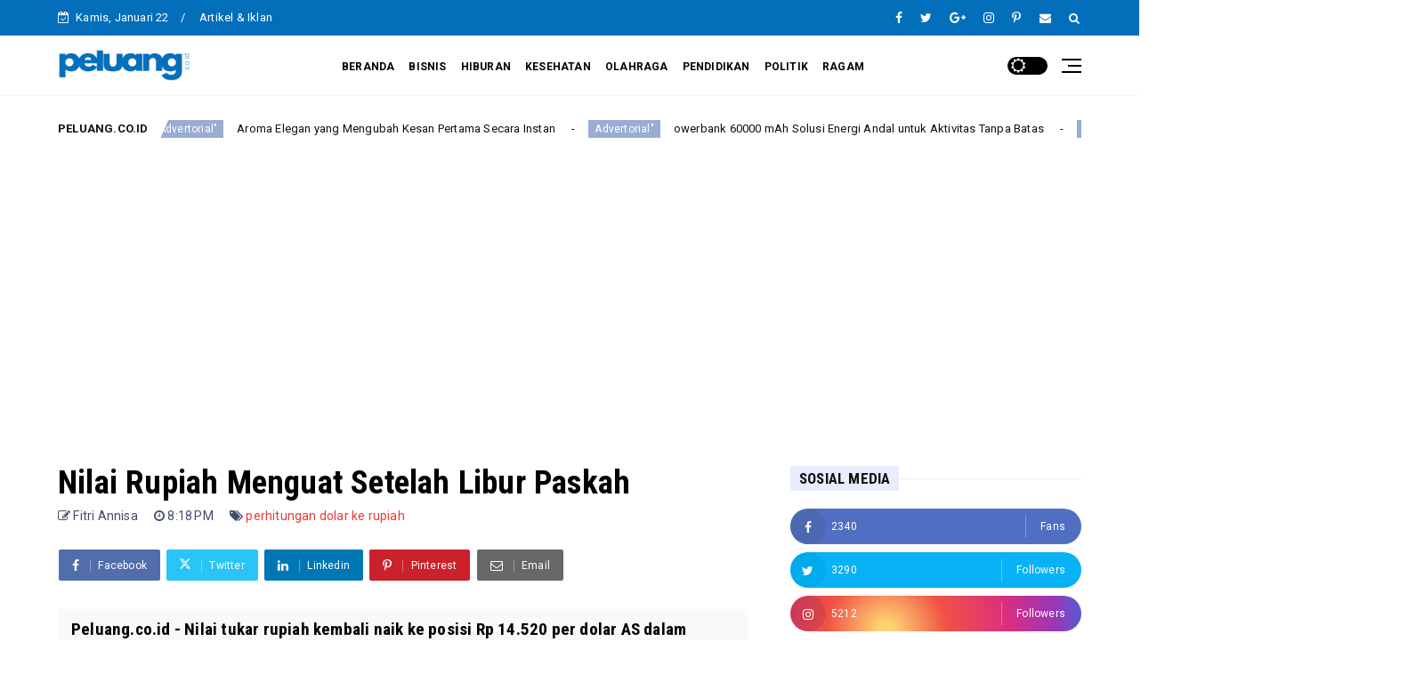

--- FILE ---
content_type: text/html; charset=utf-8
request_url: https://www.youtube-nocookie.com/embed/videoseries?si=51X1QKMHKM2Bg9h1&list=PLRvdc_M4iaW25Evss8PXqaHMrNFGh0I9K&autoplay=1&mute=1
body_size: 45741
content:
<!DOCTYPE html><html lang="en" dir="ltr" data-cast-api-enabled="true"><head><meta name="viewport" content="width=device-width, initial-scale=1"><script nonce="d27AS8CFUARIWyKpNZ_d8g">if ('undefined' == typeof Symbol || 'undefined' == typeof Symbol.iterator) {delete Array.prototype.entries;}</script><style name="www-roboto" nonce="1JLb4k4ASNdUP5f6RTzBrw">@font-face{font-family:'Roboto';font-style:normal;font-weight:400;font-stretch:100%;src:url(//fonts.gstatic.com/s/roboto/v48/KFO7CnqEu92Fr1ME7kSn66aGLdTylUAMa3GUBHMdazTgWw.woff2)format('woff2');unicode-range:U+0460-052F,U+1C80-1C8A,U+20B4,U+2DE0-2DFF,U+A640-A69F,U+FE2E-FE2F;}@font-face{font-family:'Roboto';font-style:normal;font-weight:400;font-stretch:100%;src:url(//fonts.gstatic.com/s/roboto/v48/KFO7CnqEu92Fr1ME7kSn66aGLdTylUAMa3iUBHMdazTgWw.woff2)format('woff2');unicode-range:U+0301,U+0400-045F,U+0490-0491,U+04B0-04B1,U+2116;}@font-face{font-family:'Roboto';font-style:normal;font-weight:400;font-stretch:100%;src:url(//fonts.gstatic.com/s/roboto/v48/KFO7CnqEu92Fr1ME7kSn66aGLdTylUAMa3CUBHMdazTgWw.woff2)format('woff2');unicode-range:U+1F00-1FFF;}@font-face{font-family:'Roboto';font-style:normal;font-weight:400;font-stretch:100%;src:url(//fonts.gstatic.com/s/roboto/v48/KFO7CnqEu92Fr1ME7kSn66aGLdTylUAMa3-UBHMdazTgWw.woff2)format('woff2');unicode-range:U+0370-0377,U+037A-037F,U+0384-038A,U+038C,U+038E-03A1,U+03A3-03FF;}@font-face{font-family:'Roboto';font-style:normal;font-weight:400;font-stretch:100%;src:url(//fonts.gstatic.com/s/roboto/v48/KFO7CnqEu92Fr1ME7kSn66aGLdTylUAMawCUBHMdazTgWw.woff2)format('woff2');unicode-range:U+0302-0303,U+0305,U+0307-0308,U+0310,U+0312,U+0315,U+031A,U+0326-0327,U+032C,U+032F-0330,U+0332-0333,U+0338,U+033A,U+0346,U+034D,U+0391-03A1,U+03A3-03A9,U+03B1-03C9,U+03D1,U+03D5-03D6,U+03F0-03F1,U+03F4-03F5,U+2016-2017,U+2034-2038,U+203C,U+2040,U+2043,U+2047,U+2050,U+2057,U+205F,U+2070-2071,U+2074-208E,U+2090-209C,U+20D0-20DC,U+20E1,U+20E5-20EF,U+2100-2112,U+2114-2115,U+2117-2121,U+2123-214F,U+2190,U+2192,U+2194-21AE,U+21B0-21E5,U+21F1-21F2,U+21F4-2211,U+2213-2214,U+2216-22FF,U+2308-230B,U+2310,U+2319,U+231C-2321,U+2336-237A,U+237C,U+2395,U+239B-23B7,U+23D0,U+23DC-23E1,U+2474-2475,U+25AF,U+25B3,U+25B7,U+25BD,U+25C1,U+25CA,U+25CC,U+25FB,U+266D-266F,U+27C0-27FF,U+2900-2AFF,U+2B0E-2B11,U+2B30-2B4C,U+2BFE,U+3030,U+FF5B,U+FF5D,U+1D400-1D7FF,U+1EE00-1EEFF;}@font-face{font-family:'Roboto';font-style:normal;font-weight:400;font-stretch:100%;src:url(//fonts.gstatic.com/s/roboto/v48/KFO7CnqEu92Fr1ME7kSn66aGLdTylUAMaxKUBHMdazTgWw.woff2)format('woff2');unicode-range:U+0001-000C,U+000E-001F,U+007F-009F,U+20DD-20E0,U+20E2-20E4,U+2150-218F,U+2190,U+2192,U+2194-2199,U+21AF,U+21E6-21F0,U+21F3,U+2218-2219,U+2299,U+22C4-22C6,U+2300-243F,U+2440-244A,U+2460-24FF,U+25A0-27BF,U+2800-28FF,U+2921-2922,U+2981,U+29BF,U+29EB,U+2B00-2BFF,U+4DC0-4DFF,U+FFF9-FFFB,U+10140-1018E,U+10190-1019C,U+101A0,U+101D0-101FD,U+102E0-102FB,U+10E60-10E7E,U+1D2C0-1D2D3,U+1D2E0-1D37F,U+1F000-1F0FF,U+1F100-1F1AD,U+1F1E6-1F1FF,U+1F30D-1F30F,U+1F315,U+1F31C,U+1F31E,U+1F320-1F32C,U+1F336,U+1F378,U+1F37D,U+1F382,U+1F393-1F39F,U+1F3A7-1F3A8,U+1F3AC-1F3AF,U+1F3C2,U+1F3C4-1F3C6,U+1F3CA-1F3CE,U+1F3D4-1F3E0,U+1F3ED,U+1F3F1-1F3F3,U+1F3F5-1F3F7,U+1F408,U+1F415,U+1F41F,U+1F426,U+1F43F,U+1F441-1F442,U+1F444,U+1F446-1F449,U+1F44C-1F44E,U+1F453,U+1F46A,U+1F47D,U+1F4A3,U+1F4B0,U+1F4B3,U+1F4B9,U+1F4BB,U+1F4BF,U+1F4C8-1F4CB,U+1F4D6,U+1F4DA,U+1F4DF,U+1F4E3-1F4E6,U+1F4EA-1F4ED,U+1F4F7,U+1F4F9-1F4FB,U+1F4FD-1F4FE,U+1F503,U+1F507-1F50B,U+1F50D,U+1F512-1F513,U+1F53E-1F54A,U+1F54F-1F5FA,U+1F610,U+1F650-1F67F,U+1F687,U+1F68D,U+1F691,U+1F694,U+1F698,U+1F6AD,U+1F6B2,U+1F6B9-1F6BA,U+1F6BC,U+1F6C6-1F6CF,U+1F6D3-1F6D7,U+1F6E0-1F6EA,U+1F6F0-1F6F3,U+1F6F7-1F6FC,U+1F700-1F7FF,U+1F800-1F80B,U+1F810-1F847,U+1F850-1F859,U+1F860-1F887,U+1F890-1F8AD,U+1F8B0-1F8BB,U+1F8C0-1F8C1,U+1F900-1F90B,U+1F93B,U+1F946,U+1F984,U+1F996,U+1F9E9,U+1FA00-1FA6F,U+1FA70-1FA7C,U+1FA80-1FA89,U+1FA8F-1FAC6,U+1FACE-1FADC,U+1FADF-1FAE9,U+1FAF0-1FAF8,U+1FB00-1FBFF;}@font-face{font-family:'Roboto';font-style:normal;font-weight:400;font-stretch:100%;src:url(//fonts.gstatic.com/s/roboto/v48/KFO7CnqEu92Fr1ME7kSn66aGLdTylUAMa3OUBHMdazTgWw.woff2)format('woff2');unicode-range:U+0102-0103,U+0110-0111,U+0128-0129,U+0168-0169,U+01A0-01A1,U+01AF-01B0,U+0300-0301,U+0303-0304,U+0308-0309,U+0323,U+0329,U+1EA0-1EF9,U+20AB;}@font-face{font-family:'Roboto';font-style:normal;font-weight:400;font-stretch:100%;src:url(//fonts.gstatic.com/s/roboto/v48/KFO7CnqEu92Fr1ME7kSn66aGLdTylUAMa3KUBHMdazTgWw.woff2)format('woff2');unicode-range:U+0100-02BA,U+02BD-02C5,U+02C7-02CC,U+02CE-02D7,U+02DD-02FF,U+0304,U+0308,U+0329,U+1D00-1DBF,U+1E00-1E9F,U+1EF2-1EFF,U+2020,U+20A0-20AB,U+20AD-20C0,U+2113,U+2C60-2C7F,U+A720-A7FF;}@font-face{font-family:'Roboto';font-style:normal;font-weight:400;font-stretch:100%;src:url(//fonts.gstatic.com/s/roboto/v48/KFO7CnqEu92Fr1ME7kSn66aGLdTylUAMa3yUBHMdazQ.woff2)format('woff2');unicode-range:U+0000-00FF,U+0131,U+0152-0153,U+02BB-02BC,U+02C6,U+02DA,U+02DC,U+0304,U+0308,U+0329,U+2000-206F,U+20AC,U+2122,U+2191,U+2193,U+2212,U+2215,U+FEFF,U+FFFD;}@font-face{font-family:'Roboto';font-style:normal;font-weight:500;font-stretch:100%;src:url(//fonts.gstatic.com/s/roboto/v48/KFO7CnqEu92Fr1ME7kSn66aGLdTylUAMa3GUBHMdazTgWw.woff2)format('woff2');unicode-range:U+0460-052F,U+1C80-1C8A,U+20B4,U+2DE0-2DFF,U+A640-A69F,U+FE2E-FE2F;}@font-face{font-family:'Roboto';font-style:normal;font-weight:500;font-stretch:100%;src:url(//fonts.gstatic.com/s/roboto/v48/KFO7CnqEu92Fr1ME7kSn66aGLdTylUAMa3iUBHMdazTgWw.woff2)format('woff2');unicode-range:U+0301,U+0400-045F,U+0490-0491,U+04B0-04B1,U+2116;}@font-face{font-family:'Roboto';font-style:normal;font-weight:500;font-stretch:100%;src:url(//fonts.gstatic.com/s/roboto/v48/KFO7CnqEu92Fr1ME7kSn66aGLdTylUAMa3CUBHMdazTgWw.woff2)format('woff2');unicode-range:U+1F00-1FFF;}@font-face{font-family:'Roboto';font-style:normal;font-weight:500;font-stretch:100%;src:url(//fonts.gstatic.com/s/roboto/v48/KFO7CnqEu92Fr1ME7kSn66aGLdTylUAMa3-UBHMdazTgWw.woff2)format('woff2');unicode-range:U+0370-0377,U+037A-037F,U+0384-038A,U+038C,U+038E-03A1,U+03A3-03FF;}@font-face{font-family:'Roboto';font-style:normal;font-weight:500;font-stretch:100%;src:url(//fonts.gstatic.com/s/roboto/v48/KFO7CnqEu92Fr1ME7kSn66aGLdTylUAMawCUBHMdazTgWw.woff2)format('woff2');unicode-range:U+0302-0303,U+0305,U+0307-0308,U+0310,U+0312,U+0315,U+031A,U+0326-0327,U+032C,U+032F-0330,U+0332-0333,U+0338,U+033A,U+0346,U+034D,U+0391-03A1,U+03A3-03A9,U+03B1-03C9,U+03D1,U+03D5-03D6,U+03F0-03F1,U+03F4-03F5,U+2016-2017,U+2034-2038,U+203C,U+2040,U+2043,U+2047,U+2050,U+2057,U+205F,U+2070-2071,U+2074-208E,U+2090-209C,U+20D0-20DC,U+20E1,U+20E5-20EF,U+2100-2112,U+2114-2115,U+2117-2121,U+2123-214F,U+2190,U+2192,U+2194-21AE,U+21B0-21E5,U+21F1-21F2,U+21F4-2211,U+2213-2214,U+2216-22FF,U+2308-230B,U+2310,U+2319,U+231C-2321,U+2336-237A,U+237C,U+2395,U+239B-23B7,U+23D0,U+23DC-23E1,U+2474-2475,U+25AF,U+25B3,U+25B7,U+25BD,U+25C1,U+25CA,U+25CC,U+25FB,U+266D-266F,U+27C0-27FF,U+2900-2AFF,U+2B0E-2B11,U+2B30-2B4C,U+2BFE,U+3030,U+FF5B,U+FF5D,U+1D400-1D7FF,U+1EE00-1EEFF;}@font-face{font-family:'Roboto';font-style:normal;font-weight:500;font-stretch:100%;src:url(//fonts.gstatic.com/s/roboto/v48/KFO7CnqEu92Fr1ME7kSn66aGLdTylUAMaxKUBHMdazTgWw.woff2)format('woff2');unicode-range:U+0001-000C,U+000E-001F,U+007F-009F,U+20DD-20E0,U+20E2-20E4,U+2150-218F,U+2190,U+2192,U+2194-2199,U+21AF,U+21E6-21F0,U+21F3,U+2218-2219,U+2299,U+22C4-22C6,U+2300-243F,U+2440-244A,U+2460-24FF,U+25A0-27BF,U+2800-28FF,U+2921-2922,U+2981,U+29BF,U+29EB,U+2B00-2BFF,U+4DC0-4DFF,U+FFF9-FFFB,U+10140-1018E,U+10190-1019C,U+101A0,U+101D0-101FD,U+102E0-102FB,U+10E60-10E7E,U+1D2C0-1D2D3,U+1D2E0-1D37F,U+1F000-1F0FF,U+1F100-1F1AD,U+1F1E6-1F1FF,U+1F30D-1F30F,U+1F315,U+1F31C,U+1F31E,U+1F320-1F32C,U+1F336,U+1F378,U+1F37D,U+1F382,U+1F393-1F39F,U+1F3A7-1F3A8,U+1F3AC-1F3AF,U+1F3C2,U+1F3C4-1F3C6,U+1F3CA-1F3CE,U+1F3D4-1F3E0,U+1F3ED,U+1F3F1-1F3F3,U+1F3F5-1F3F7,U+1F408,U+1F415,U+1F41F,U+1F426,U+1F43F,U+1F441-1F442,U+1F444,U+1F446-1F449,U+1F44C-1F44E,U+1F453,U+1F46A,U+1F47D,U+1F4A3,U+1F4B0,U+1F4B3,U+1F4B9,U+1F4BB,U+1F4BF,U+1F4C8-1F4CB,U+1F4D6,U+1F4DA,U+1F4DF,U+1F4E3-1F4E6,U+1F4EA-1F4ED,U+1F4F7,U+1F4F9-1F4FB,U+1F4FD-1F4FE,U+1F503,U+1F507-1F50B,U+1F50D,U+1F512-1F513,U+1F53E-1F54A,U+1F54F-1F5FA,U+1F610,U+1F650-1F67F,U+1F687,U+1F68D,U+1F691,U+1F694,U+1F698,U+1F6AD,U+1F6B2,U+1F6B9-1F6BA,U+1F6BC,U+1F6C6-1F6CF,U+1F6D3-1F6D7,U+1F6E0-1F6EA,U+1F6F0-1F6F3,U+1F6F7-1F6FC,U+1F700-1F7FF,U+1F800-1F80B,U+1F810-1F847,U+1F850-1F859,U+1F860-1F887,U+1F890-1F8AD,U+1F8B0-1F8BB,U+1F8C0-1F8C1,U+1F900-1F90B,U+1F93B,U+1F946,U+1F984,U+1F996,U+1F9E9,U+1FA00-1FA6F,U+1FA70-1FA7C,U+1FA80-1FA89,U+1FA8F-1FAC6,U+1FACE-1FADC,U+1FADF-1FAE9,U+1FAF0-1FAF8,U+1FB00-1FBFF;}@font-face{font-family:'Roboto';font-style:normal;font-weight:500;font-stretch:100%;src:url(//fonts.gstatic.com/s/roboto/v48/KFO7CnqEu92Fr1ME7kSn66aGLdTylUAMa3OUBHMdazTgWw.woff2)format('woff2');unicode-range:U+0102-0103,U+0110-0111,U+0128-0129,U+0168-0169,U+01A0-01A1,U+01AF-01B0,U+0300-0301,U+0303-0304,U+0308-0309,U+0323,U+0329,U+1EA0-1EF9,U+20AB;}@font-face{font-family:'Roboto';font-style:normal;font-weight:500;font-stretch:100%;src:url(//fonts.gstatic.com/s/roboto/v48/KFO7CnqEu92Fr1ME7kSn66aGLdTylUAMa3KUBHMdazTgWw.woff2)format('woff2');unicode-range:U+0100-02BA,U+02BD-02C5,U+02C7-02CC,U+02CE-02D7,U+02DD-02FF,U+0304,U+0308,U+0329,U+1D00-1DBF,U+1E00-1E9F,U+1EF2-1EFF,U+2020,U+20A0-20AB,U+20AD-20C0,U+2113,U+2C60-2C7F,U+A720-A7FF;}@font-face{font-family:'Roboto';font-style:normal;font-weight:500;font-stretch:100%;src:url(//fonts.gstatic.com/s/roboto/v48/KFO7CnqEu92Fr1ME7kSn66aGLdTylUAMa3yUBHMdazQ.woff2)format('woff2');unicode-range:U+0000-00FF,U+0131,U+0152-0153,U+02BB-02BC,U+02C6,U+02DA,U+02DC,U+0304,U+0308,U+0329,U+2000-206F,U+20AC,U+2122,U+2191,U+2193,U+2212,U+2215,U+FEFF,U+FFFD;}</style><script name="www-roboto" nonce="d27AS8CFUARIWyKpNZ_d8g">if (document.fonts && document.fonts.load) {document.fonts.load("400 10pt Roboto", "E"); document.fonts.load("500 10pt Roboto", "E");}</script><link rel="stylesheet" href="/s/player/c1c87fb0/www-player.css" name="www-player" nonce="1JLb4k4ASNdUP5f6RTzBrw"><style nonce="1JLb4k4ASNdUP5f6RTzBrw">html {overflow: hidden;}body {font: 12px Roboto, Arial, sans-serif; background-color: #000; color: #fff; height: 100%; width: 100%; overflow: hidden; position: absolute; margin: 0; padding: 0;}#player {width: 100%; height: 100%;}h1 {text-align: center; color: #fff;}h3 {margin-top: 6px; margin-bottom: 3px;}.player-unavailable {position: absolute; top: 0; left: 0; right: 0; bottom: 0; padding: 25px; font-size: 13px; background: url(/img/meh7.png) 50% 65% no-repeat;}.player-unavailable .message {text-align: left; margin: 0 -5px 15px; padding: 0 5px 14px; border-bottom: 1px solid #888; font-size: 19px; font-weight: normal;}.player-unavailable a {color: #167ac6; text-decoration: none;}</style><script nonce="d27AS8CFUARIWyKpNZ_d8g">var ytcsi={gt:function(n){n=(n||"")+"data_";return ytcsi[n]||(ytcsi[n]={tick:{},info:{},gel:{preLoggedGelInfos:[]}})},now:window.performance&&window.performance.timing&&window.performance.now&&window.performance.timing.navigationStart?function(){return window.performance.timing.navigationStart+window.performance.now()}:function(){return(new Date).getTime()},tick:function(l,t,n){var ticks=ytcsi.gt(n).tick;var v=t||ytcsi.now();if(ticks[l]){ticks["_"+l]=ticks["_"+l]||[ticks[l]];ticks["_"+l].push(v)}ticks[l]=
v},info:function(k,v,n){ytcsi.gt(n).info[k]=v},infoGel:function(p,n){ytcsi.gt(n).gel.preLoggedGelInfos.push(p)},setStart:function(t,n){ytcsi.tick("_start",t,n)}};
(function(w,d){function isGecko(){if(!w.navigator)return false;try{if(w.navigator.userAgentData&&w.navigator.userAgentData.brands&&w.navigator.userAgentData.brands.length){var brands=w.navigator.userAgentData.brands;var i=0;for(;i<brands.length;i++)if(brands[i]&&brands[i].brand==="Firefox")return true;return false}}catch(e){setTimeout(function(){throw e;})}if(!w.navigator.userAgent)return false;var ua=w.navigator.userAgent;return ua.indexOf("Gecko")>0&&ua.toLowerCase().indexOf("webkit")<0&&ua.indexOf("Edge")<
0&&ua.indexOf("Trident")<0&&ua.indexOf("MSIE")<0}ytcsi.setStart(w.performance?w.performance.timing.responseStart:null);var isPrerender=(d.visibilityState||d.webkitVisibilityState)=="prerender";var vName=!d.visibilityState&&d.webkitVisibilityState?"webkitvisibilitychange":"visibilitychange";if(isPrerender){var startTick=function(){ytcsi.setStart();d.removeEventListener(vName,startTick)};d.addEventListener(vName,startTick,false)}if(d.addEventListener)d.addEventListener(vName,function(){ytcsi.tick("vc")},
false);if(isGecko()){var isHidden=(d.visibilityState||d.webkitVisibilityState)=="hidden";if(isHidden)ytcsi.tick("vc")}var slt=function(el,t){setTimeout(function(){var n=ytcsi.now();el.loadTime=n;if(el.slt)el.slt()},t)};w.__ytRIL=function(el){if(!el.getAttribute("data-thumb"))if(w.requestAnimationFrame)w.requestAnimationFrame(function(){slt(el,0)});else slt(el,16)}})(window,document);
</script><script nonce="d27AS8CFUARIWyKpNZ_d8g">var ytcfg={d:function(){return window.yt&&yt.config_||ytcfg.data_||(ytcfg.data_={})},get:function(k,o){return k in ytcfg.d()?ytcfg.d()[k]:o},set:function(){var a=arguments;if(a.length>1)ytcfg.d()[a[0]]=a[1];else{var k;for(k in a[0])ytcfg.d()[k]=a[0][k]}}};
ytcfg.set({"CLIENT_CANARY_STATE":"none","DEVICE":"cbr\u003dChrome\u0026cbrand\u003dapple\u0026cbrver\u003d131.0.0.0\u0026ceng\u003dWebKit\u0026cengver\u003d537.36\u0026cos\u003dMacintosh\u0026cosver\u003d10_15_7\u0026cplatform\u003dDESKTOP","EVENT_ID":"mxhyadDzKoOIlssP9a-dqA8","EXPERIMENT_FLAGS":{"ab_det_apm":true,"ab_det_el_h":true,"ab_det_em_inj":true,"ab_l_sig_st":true,"ab_l_sig_st_e":true,"action_companion_center_align_description":true,"allow_skip_networkless":true,"always_send_and_write":true,"att_web_record_metrics":true,"attmusi":true,"c3_enable_button_impression_logging":true,"c3_watch_page_component":true,"cancel_pending_navs":true,"clean_up_manual_attribution_header":true,"config_age_report_killswitch":true,"cow_optimize_idom_compat":true,"csi_on_gel":true,"delhi_mweb_colorful_sd":true,"delhi_mweb_colorful_sd_v2":true,"deprecate_pair_servlet_enabled":true,"desktop_sparkles_light_cta_button":true,"disable_cached_masthead_data":true,"disable_child_node_auto_formatted_strings":true,"disable_log_to_visitor_layer":true,"disable_pacf_logging_for_memory_limited_tv":true,"embeds_enable_eid_enforcement_for_youtube":true,"embeds_enable_info_panel_dismissal":true,"embeds_enable_pfp_always_unbranded":true,"embeds_muted_autoplay_sound_fix":true,"embeds_serve_es6_client":true,"embeds_web_nwl_disable_nocookie":true,"embeds_web_updated_shorts_definition_fix":true,"enable_active_view_display_ad_renderer_web_home":true,"enable_ad_disclosure_banner_a11y_fix":true,"enable_client_creator_goal_ticker_bar_revamp":true,"enable_client_sli_logging":true,"enable_client_streamz_web":true,"enable_client_ve_spec":true,"enable_cloud_save_error_popup_after_retry":true,"enable_dai_sdf_h5_preroll":true,"enable_datasync_id_header_in_web_vss_pings":true,"enable_default_mono_cta_migration_web_client":true,"enable_docked_chat_messages":true,"enable_drop_shadow_experiment":true,"enable_entity_store_from_dependency_injection":true,"enable_inline_muted_playback_on_web_search":true,"enable_inline_muted_playback_on_web_search_for_vdc":true,"enable_inline_muted_playback_on_web_search_for_vdcb":true,"enable_is_extended_monitoring":true,"enable_is_mini_app_page_active_bugfix":true,"enable_logging_first_user_action_after_game_ready":true,"enable_ltc_param_fetch_from_innertube":true,"enable_masthead_mweb_padding_fix":true,"enable_menu_renderer_button_in_mweb_hclr":true,"enable_mini_app_command_handler_mweb_fix":true,"enable_mini_guide_downloads_item":true,"enable_mixed_direction_formatted_strings":true,"enable_mweb_livestream_ui_update":true,"enable_mweb_new_caption_language_picker":true,"enable_names_handles_account_switcher":true,"enable_network_request_logging_on_game_events":true,"enable_new_paid_product_placement":true,"enable_open_in_new_tab_icon_for_short_dr_for_desktop_search":true,"enable_open_yt_content":true,"enable_origin_query_parameter_bugfix":true,"enable_pause_ads_on_ytv_html5":true,"enable_payments_purchase_manager":true,"enable_pdp_icon_prefetch":true,"enable_pl_r_si_fa":true,"enable_place_pivot_url":true,"enable_pv_screen_modern_text":true,"enable_removing_navbar_title_on_hashtag_page_mweb":true,"enable_rta_manager":true,"enable_sdf_companion_h5":true,"enable_sdf_dai_h5_midroll":true,"enable_sdf_h5_endemic_mid_post_roll":true,"enable_sdf_on_h5_unplugged_vod_midroll":true,"enable_sdf_shorts_player_bytes_h5":true,"enable_sending_unwrapped_game_audio_as_serialized_metadata":true,"enable_sfv_effect_pivot_url":true,"enable_shorts_new_carousel":true,"enable_skip_ad_guidance_prompt":true,"enable_skippable_ads_for_unplugged_ad_pod":true,"enable_smearing_expansion_dai":true,"enable_time_out_messages":true,"enable_timeline_view_modern_transcript_fe":true,"enable_video_display_compact_button_group_for_desktop_search":true,"enable_web_delhi_icons":true,"enable_web_home_top_landscape_image_layout_level_click":true,"enable_web_tiered_gel":true,"enable_window_constrained_buy_flow_dialog":true,"enable_wiz_queue_effect_and_on_init_initial_runs":true,"enable_ypc_spinners":true,"enable_yt_ata_iframe_authuser":true,"export_networkless_options":true,"export_player_version_to_ytconfig":true,"fill_single_video_with_notify_to_lasr":true,"fix_ad_miniplayer_controls_rendering":true,"fix_ads_tracking_for_swf_config_deprecation_mweb":true,"h5_companion_enable_adcpn_macro_substitution_for_click_pings":true,"h5_inplayer_enable_adcpn_macro_substitution_for_click_pings":true,"h5_reset_cache_and_filter_before_update_masthead":true,"hide_channel_creation_title_for_mweb":true,"high_ccv_client_side_caching_h5":true,"html5_log_trigger_events_with_debug_data":true,"html5_ssdai_enable_media_end_cue_range":true,"il_attach_cache_limit":true,"il_use_view_model_logging_context":true,"is_browser_support_for_webcam_streaming":true,"json_condensed_response":true,"kev_adb_pg":true,"kevlar_gel_error_routing":true,"kevlar_watch_cinematics":true,"live_chat_enable_controller_extraction":true,"live_chat_enable_rta_manager":true,"live_chat_increased_min_height":true,"log_click_with_layer_from_element_in_command_handler":true,"mdx_enable_privacy_disclosure_ui":true,"mdx_load_cast_api_bootstrap_script":true,"medium_progress_bar_modification":true,"migrate_remaining_web_ad_badges_to_innertube":true,"mobile_account_menu_refresh":true,"mweb_account_linking_noapp":true,"mweb_after_render_to_scheduler":true,"mweb_allow_modern_search_suggest_behavior":true,"mweb_animated_actions":true,"mweb_app_upsell_button_direct_to_app":true,"mweb_c3_enable_adaptive_signals":true,"mweb_c3_library_page_enable_recent_shelf":true,"mweb_c3_remove_web_navigation_endpoint_data":true,"mweb_c3_use_canonical_from_player_response":true,"mweb_cinematic_watch":true,"mweb_command_handler":true,"mweb_delay_watch_initial_data":true,"mweb_disable_searchbar_scroll":true,"mweb_enable_browse_chunks":true,"mweb_enable_fine_scrubbing_for_recs":true,"mweb_enable_keto_batch_player_fullscreen":true,"mweb_enable_keto_batch_player_progress_bar":true,"mweb_enable_keto_batch_player_tooltips":true,"mweb_enable_lockup_view_model_for_ucp":true,"mweb_enable_mix_panel_title_metadata":true,"mweb_enable_more_drawer":true,"mweb_enable_optional_fullscreen_landscape_locking":true,"mweb_enable_overlay_touch_manager":true,"mweb_enable_premium_carve_out_fix":true,"mweb_enable_refresh_detection":true,"mweb_enable_search_imp":true,"mweb_enable_sequence_signal":true,"mweb_enable_shorts_pivot_button":true,"mweb_enable_shorts_video_preload":true,"mweb_enable_skippables_on_jio_phone":true,"mweb_enable_two_line_title_on_shorts":true,"mweb_enable_varispeed_controller":true,"mweb_enable_watch_feed_infinite_scroll":true,"mweb_enable_wrapped_unplugged_pause_membership_dialog_renderer":true,"mweb_fix_monitor_visibility_after_render":true,"mweb_force_ios_fallback_to_native_control":true,"mweb_fp_auto_fullscreen":true,"mweb_fullscreen_controls":true,"mweb_fullscreen_controls_action_buttons":true,"mweb_fullscreen_watch_system":true,"mweb_home_reactive_shorts":true,"mweb_innertube_search_command":true,"mweb_lang_in_html":true,"mweb_like_button_synced_with_entities":true,"mweb_logo_use_home_page_ve":true,"mweb_native_control_in_faux_fullscreen_shared":true,"mweb_player_control_on_hover":true,"mweb_player_delhi_dtts":true,"mweb_player_settings_use_bottom_sheet":true,"mweb_player_show_previous_next_buttons_in_playlist":true,"mweb_player_skip_no_op_state_changes":true,"mweb_player_user_select_none":true,"mweb_playlist_engagement_panel":true,"mweb_progress_bar_seek_on_mouse_click":true,"mweb_pull_2_full":true,"mweb_pull_2_full_enable_touch_handlers":true,"mweb_schedule_warm_watch_response":true,"mweb_searchbox_legacy_navigation":true,"mweb_see_fewer_shorts":true,"mweb_shorts_comments_panel_id_change":true,"mweb_shorts_early_continuation":true,"mweb_show_ios_smart_banner":true,"mweb_show_sign_in_button_from_header":true,"mweb_use_server_url_on_startup":true,"mweb_watch_captions_enable_auto_translate":true,"mweb_watch_captions_set_default_size":true,"mweb_watch_stop_scheduler_on_player_response":true,"mweb_watchfeed_big_thumbnails":true,"mweb_yt_searchbox":true,"networkless_logging":true,"no_client_ve_attach_unless_shown":true,"pageid_as_header_web":true,"playback_settings_use_switch_menu":true,"player_controls_autonav_fix":true,"player_controls_skip_double_signal_update":true,"polymer_bad_build_labels":true,"polymer_verifiy_app_state":true,"qoe_send_and_write":true,"remove_chevron_from_ad_disclosure_banner_h5":true,"remove_masthead_channel_banner_on_refresh":true,"remove_slot_id_exited_trigger_for_dai_in_player_slot_expire":true,"replace_client_url_parsing_with_server_signal":true,"service_worker_enabled":true,"service_worker_push_enabled":true,"service_worker_push_home_page_prompt":true,"service_worker_push_watch_page_prompt":true,"shell_load_gcf":true,"shorten_initial_gel_batch_timeout":true,"should_use_yt_voice_endpoint_in_kaios":true,"smarter_ve_dedupping":true,"speedmaster_no_seek":true,"stop_handling_click_for_non_rendering_overlay_layout":true,"suppress_error_204_logging":true,"synced_panel_scrolling_controller":true,"use_event_time_ms_header":true,"use_fifo_for_networkless":true,"use_player_abuse_bg_library":true,"use_request_time_ms_header":true,"use_session_based_sampling":true,"use_thumbnail_overlay_time_status_renderer_for_live_badge":true,"vss_final_ping_send_and_write":true,"vss_playback_use_send_and_write":true,"web_adaptive_repeat_ase":true,"web_always_load_chat_support":true,"web_animated_like":true,"web_api_url":true,"web_attributed_string_deep_equal_bugfix":true,"web_autonav_allow_off_by_default":true,"web_button_vm_refactor_disabled":true,"web_c3_log_app_init_finish":true,"web_csi_action_sampling_enabled":true,"web_dedupe_ve_grafting":true,"web_disable_backdrop_filter":true,"web_enable_ab_rsp_cl":true,"web_enable_course_icon_update":true,"web_enable_error_204":true,"web_fix_segmented_like_dislike_undefined":true,"web_gcf_hashes_innertube":true,"web_gel_timeout_cap":true,"web_metadata_carousel_elref_bugfix":true,"web_parent_target_for_sheets":true,"web_persist_server_autonav_state_on_client":true,"web_playback_associated_log_ctt":true,"web_playback_associated_ve":true,"web_prefetch_preload_video":true,"web_progress_bar_draggable":true,"web_resizable_advertiser_banner_on_masthead_safari_fix":true,"web_scheduler_auto_init":true,"web_shorts_just_watched_on_channel_and_pivot_study":true,"web_shorts_just_watched_overlay":true,"web_update_panel_visibility_logging_fix":true,"web_video_attribute_view_model_a11y_fix":true,"web_watch_controls_state_signals":true,"web_wiz_attributed_string":true,"webfe_mweb_watch_microdata":true,"webfe_watch_shorts_canonical_url_fix":true,"webpo_exit_on_net_err":true,"wiz_diff_overwritable":true,"wiz_memoize_stamper_items":true,"woffle_used_state_report":true,"wpo_gel_strz":true,"H5_async_logging_delay_ms":30000.0,"attention_logging_scroll_throttle":500.0,"autoplay_pause_by_lact_sampling_fraction":0.0,"cinematic_watch_effect_opacity":0.4,"log_window_onerror_fraction":0.1,"speedmaster_playback_rate":2.0,"tv_pacf_logging_sample_rate":0.01,"web_attention_logging_scroll_throttle":500.0,"web_load_prediction_threshold":0.1,"web_navigation_prediction_threshold":0.1,"web_pbj_log_warning_rate":0.0,"web_system_health_fraction":0.01,"ytidb_transaction_ended_event_rate_limit":0.02,"active_time_update_interval_ms":10000,"att_init_delay":500,"autoplay_pause_by_lact_sec":0,"botguard_async_snapshot_timeout_ms":3000,"check_navigator_accuracy_timeout_ms":0,"cinematic_watch_css_filter_blur_strength":40,"cinematic_watch_fade_out_duration":500,"close_webview_delay_ms":100,"cloud_save_game_data_rate_limit_ms":3000,"compression_disable_point":10,"custom_active_view_tos_timeout_ms":3600000,"embeds_widget_poll_interval_ms":0,"gel_min_batch_size":3,"gel_queue_timeout_max_ms":60000,"get_async_timeout_ms":60000,"hide_cta_for_home_web_video_ads_animate_in_time":2,"html5_byterate_soft_cap":0,"initial_gel_batch_timeout":2000,"max_body_size_to_compress":500000,"max_prefetch_window_sec_for_livestream_optimization":10,"min_prefetch_offset_sec_for_livestream_optimization":20,"mini_app_container_iframe_src_update_delay_ms":0,"multiple_preview_news_duration_time":11000,"mweb_c3_toast_duration_ms":5000,"mweb_deep_link_fallback_timeout_ms":10000,"mweb_delay_response_received_actions":100,"mweb_fp_dpad_rate_limit_ms":0,"mweb_fp_dpad_watch_title_clamp_lines":0,"mweb_history_manager_cache_size":100,"mweb_ios_fullscreen_playback_transition_delay_ms":500,"mweb_ios_fullscreen_system_pause_epilson_ms":0,"mweb_override_response_store_expiration_ms":0,"mweb_shorts_early_continuation_trigger_threshold":4,"mweb_w2w_max_age_seconds":0,"mweb_watch_captions_default_size":2,"neon_dark_launch_gradient_count":0,"network_polling_interval":30000,"play_click_interval_ms":30000,"play_ping_interval_ms":10000,"prefetch_comments_ms_after_video":0,"send_config_hash_timer":0,"service_worker_push_logged_out_prompt_watches":-1,"service_worker_push_prompt_cap":-1,"service_worker_push_prompt_delay_microseconds":3888000000000,"slow_compressions_before_abandon_count":4,"speedmaster_cancellation_movement_dp":10,"speedmaster_touch_activation_ms":500,"web_attention_logging_throttle":500,"web_foreground_heartbeat_interval_ms":28000,"web_gel_debounce_ms":10000,"web_logging_max_batch":100,"web_max_tracing_events":50,"web_tracing_session_replay":0,"wil_icon_max_concurrent_fetches":9999,"ytidb_remake_db_retries":3,"ytidb_reopen_db_retries":3,"WebClientReleaseProcessCritical__youtube_embeds_client_version_override":"","WebClientReleaseProcessCritical__youtube_embeds_web_client_version_override":"","WebClientReleaseProcessCritical__youtube_mweb_client_version_override":"","debug_forced_internalcountrycode":"","embeds_web_synth_ch_headers_banned_urls_regex":"","enable_web_media_service":"DISABLED","il_payload_scraping":"","live_chat_unicode_emoji_json_url":"https://www.gstatic.com/youtube/img/emojis/emojis-svg-9.json","mweb_deep_link_feature_tag_suffix":"11268432","mweb_enable_shorts_innertube_player_prefetch_trigger":"NONE","mweb_fp_dpad":"home,search,browse,channel,create_channel,experiments,settings,trending,oops,404,paid_memberships,sponsorship,premium,shorts","mweb_fp_dpad_linear_navigation":"","mweb_fp_dpad_linear_navigation_visitor":"","mweb_fp_dpad_visitor":"","mweb_preload_video_by_player_vars":"","mweb_sign_in_button_style":"STYLE_SUGGESTIVE_AVATAR","place_pivot_triggering_container_alternate":"","place_pivot_triggering_counterfactual_container_alternate":"","service_worker_push_force_notification_prompt_tag":"1","service_worker_scope":"/","suggest_exp_str":"","web_client_version_override":"","kevlar_command_handler_command_banlist":[],"mini_app_ids_without_game_ready":["UgkxHHtsak1SC8mRGHMZewc4HzeAY3yhPPmJ","Ugkx7OgzFqE6z_5Mtf4YsotGfQNII1DF_RBm"],"web_op_signal_type_banlist":[],"web_tracing_enabled_spans":["event","command"]},"GAPI_HINT_PARAMS":"m;/_/scs/abc-static/_/js/k\u003dgapi.gapi.en.FZb77tO2YW4.O/d\u003d1/rs\u003dAHpOoo8lqavmo6ayfVxZovyDiP6g3TOVSQ/m\u003d__features__","GAPI_HOST":"https://apis.google.com","GAPI_LOCALE":"en_US","GL":"US","HL":"en","HTML_DIR":"ltr","HTML_LANG":"en","INNERTUBE_API_KEY":"AIzaSyAO_FJ2SlqU8Q4STEHLGCilw_Y9_11qcW8","INNERTUBE_API_VERSION":"v1","INNERTUBE_CLIENT_NAME":"WEB_EMBEDDED_PLAYER","INNERTUBE_CLIENT_VERSION":"1.20260121.01.00","INNERTUBE_CONTEXT":{"client":{"hl":"en","gl":"US","remoteHost":"13.59.48.207","deviceMake":"Apple","deviceModel":"","visitorData":"CgtXU1BxaUJNbHh6OCibscjLBjIKCgJVUxIEGgAgNg%3D%3D","userAgent":"Mozilla/5.0 (Macintosh; Intel Mac OS X 10_15_7) AppleWebKit/537.36 (KHTML, like Gecko) Chrome/131.0.0.0 Safari/537.36; ClaudeBot/1.0; +claudebot@anthropic.com),gzip(gfe)","clientName":"WEB_EMBEDDED_PLAYER","clientVersion":"1.20260121.01.00","osName":"Macintosh","osVersion":"10_15_7","originalUrl":"https://www.youtube-nocookie.com/embed/videoseries?si\u003d51X1QKMHKM2Bg9h1\u0026list\u003dPLRvdc_M4iaW25Evss8PXqaHMrNFGh0I9K\u0026autoplay\u003d1\u0026mute\u003d1","platform":"DESKTOP","clientFormFactor":"UNKNOWN_FORM_FACTOR","configInfo":{"appInstallData":"[base64]"},"browserName":"Chrome","browserVersion":"131.0.0.0","acceptHeader":"text/html,application/xhtml+xml,application/xml;q\u003d0.9,image/webp,image/apng,*/*;q\u003d0.8,application/signed-exchange;v\u003db3;q\u003d0.9","deviceExperimentId":"ChxOelU1T0RFMk1qVTNOVGcyTlRZMU9Ua3hNdz09EJuxyMsGGJuxyMsG","rolloutToken":"CIHfodet_uOhDhC4vPe_k5-SAxi4vPe_k5-SAw%3D%3D"},"user":{"lockedSafetyMode":false},"request":{"useSsl":true},"clickTracking":{"clickTrackingParams":"IhMIkK33v5OfkgMVA4RlAx31Vwf1"},"thirdParty":{"embeddedPlayerContext":{"embeddedPlayerEncryptedContext":"AD5ZzFR2Rm9bBq8t0jEgXmmPWGd-8IBtCkwnxG1BBA63XRAfoacop4EZ344Q_79_zEhrtElcZuB0cH41hK0w2OWXZ6Xh_KHqZp_G6gzvkWdUCTL03ZCWSFkTmK7wIy7m6k3-uDzR_yd3Lx2UV4cSPI7Th-Gr35wV4KtQsbk13RnNbecLk6uXVY5ywVNsPUbis0kF","ancestorOriginsSupported":false}}},"INNERTUBE_CONTEXT_CLIENT_NAME":56,"INNERTUBE_CONTEXT_CLIENT_VERSION":"1.20260121.01.00","INNERTUBE_CONTEXT_GL":"US","INNERTUBE_CONTEXT_HL":"en","LATEST_ECATCHER_SERVICE_TRACKING_PARAMS":{"client.name":"WEB_EMBEDDED_PLAYER","client.jsfeat":"2021"},"LOGGED_IN":false,"PAGE_BUILD_LABEL":"youtube.embeds.web_20260121_01_RC00","PAGE_CL":858938007,"SERVER_NAME":"WebFE","VISITOR_DATA":"CgtXU1BxaUJNbHh6OCibscjLBjIKCgJVUxIEGgAgNg%3D%3D","WEB_PLAYER_CONTEXT_CONFIGS":{"WEB_PLAYER_CONTEXT_CONFIG_ID_EMBEDDED_PLAYER":{"rootElementId":"movie_player","jsUrl":"/s/player/c1c87fb0/player_ias.vflset/en_US/base.js","cssUrl":"/s/player/c1c87fb0/www-player.css","contextId":"WEB_PLAYER_CONTEXT_CONFIG_ID_EMBEDDED_PLAYER","eventLabel":"embedded","contentRegion":"US","hl":"en_US","hostLanguage":"en","innertubeApiKey":"AIzaSyAO_FJ2SlqU8Q4STEHLGCilw_Y9_11qcW8","innertubeApiVersion":"v1","innertubeContextClientVersion":"1.20260121.01.00","device":{"brand":"apple","model":"","browser":"Chrome","browserVersion":"131.0.0.0","os":"Macintosh","osVersion":"10_15_7","platform":"DESKTOP","interfaceName":"WEB_EMBEDDED_PLAYER","interfaceVersion":"1.20260121.01.00"},"serializedExperimentIds":"23848210,24004644,51010235,51063643,51098299,51204329,51222973,51340662,51349914,51353393,51366423,51389629,51404808,51404810,51458177,51484222,51490331,51500051,51505436,51530495,51534669,51560386,51565115,51566373,51578632,51583567,51583821,51585555,51586115,51605258,51605395,51609830,51611457,51615065,51620866,51621065,51622844,51626155,51632249,51637029,51638932,51648336,51656216,51672162,51681662,51683502,51684301,51684306,51691590,51692848,51693510,51696107,51696619,51697032,51700777,51705183,51707440,51709242,51711227,51711298,51712601,51713237,51714463,51719411,51719628,51732102,51735449,51737133,51738919,51742828,51742876,51743156,51744563,51747794","serializedExperimentFlags":"H5_async_logging_delay_ms\u003d30000.0\u0026PlayerWeb__h5_enable_advisory_rating_restrictions\u003dtrue\u0026a11y_h5_associate_survey_question\u003dtrue\u0026ab_det_apm\u003dtrue\u0026ab_det_el_h\u003dtrue\u0026ab_det_em_inj\u003dtrue\u0026ab_l_sig_st\u003dtrue\u0026ab_l_sig_st_e\u003dtrue\u0026action_companion_center_align_description\u003dtrue\u0026ad_pod_disable_companion_persist_ads_quality\u003dtrue\u0026add_stmp_logs_for_voice_boost\u003dtrue\u0026allow_autohide_on_paused_videos\u003dtrue\u0026allow_drm_override\u003dtrue\u0026allow_live_autoplay\u003dtrue\u0026allow_poltergust_autoplay\u003dtrue\u0026allow_skip_networkless\u003dtrue\u0026allow_vp9_1080p_mq_enc\u003dtrue\u0026always_cache_redirect_endpoint\u003dtrue\u0026always_send_and_write\u003dtrue\u0026annotation_module_vast_cards_load_logging_fraction\u003d0.0\u0026assign_drm_family_by_format\u003dtrue\u0026att_web_record_metrics\u003dtrue\u0026attention_logging_scroll_throttle\u003d500.0\u0026attmusi\u003dtrue\u0026autoplay_time\u003d10000\u0026autoplay_time_for_fullscreen\u003d-1\u0026autoplay_time_for_music_content\u003d-1\u0026bg_vm_reinit_threshold\u003d7200000\u0026blocked_packages_for_sps\u003d[]\u0026botguard_async_snapshot_timeout_ms\u003d3000\u0026captions_url_add_ei\u003dtrue\u0026check_navigator_accuracy_timeout_ms\u003d0\u0026clean_up_manual_attribution_header\u003dtrue\u0026compression_disable_point\u003d10\u0026cow_optimize_idom_compat\u003dtrue\u0026csi_on_gel\u003dtrue\u0026custom_active_view_tos_timeout_ms\u003d3600000\u0026dash_manifest_version\u003d5\u0026debug_bandaid_hostname\u003d\u0026debug_bandaid_port\u003d0\u0026debug_sherlog_username\u003d\u0026delhi_fast_follow_autonav_toggle\u003dtrue\u0026delhi_modern_player_default_thumbnail_percentage\u003d0.0\u0026delhi_modern_player_faster_autohide_delay_ms\u003d2000\u0026delhi_modern_player_pause_thumbnail_percentage\u003d0.6\u0026delhi_modern_web_player_blending_mode\u003d\u0026delhi_modern_web_player_disable_frosted_glass\u003dtrue\u0026delhi_modern_web_player_horizontal_volume_controls\u003dtrue\u0026delhi_modern_web_player_lhs_volume_controls\u003dtrue\u0026delhi_modern_web_player_responsive_compact_controls_threshold\u003d0\u0026deprecate_22\u003dtrue\u0026deprecate_delay_ping\u003dtrue\u0026deprecate_pair_servlet_enabled\u003dtrue\u0026desktop_sparkles_light_cta_button\u003dtrue\u0026disable_av1_setting\u003dtrue\u0026disable_branding_context\u003dtrue\u0026disable_cached_masthead_data\u003dtrue\u0026disable_channel_id_check_for_suspended_channels\u003dtrue\u0026disable_child_node_auto_formatted_strings\u003dtrue\u0026disable_lifa_for_supex_users\u003dtrue\u0026disable_log_to_visitor_layer\u003dtrue\u0026disable_mdx_connection_in_mdx_module_for_music_web\u003dtrue\u0026disable_pacf_logging_for_memory_limited_tv\u003dtrue\u0026disable_reduced_fullscreen_autoplay_countdown_for_minors\u003dtrue\u0026disable_reel_item_watch_format_filtering\u003dtrue\u0026disable_threegpp_progressive_formats\u003dtrue\u0026disable_touch_events_on_skip_button\u003dtrue\u0026edge_encryption_fill_primary_key_version\u003dtrue\u0026embeds_enable_info_panel_dismissal\u003dtrue\u0026embeds_enable_move_set_center_crop_to_public\u003dtrue\u0026embeds_enable_per_video_embed_config\u003dtrue\u0026embeds_enable_pfp_always_unbranded\u003dtrue\u0026embeds_web_lite_mode\u003d1\u0026embeds_web_nwl_disable_nocookie\u003dtrue\u0026embeds_web_synth_ch_headers_banned_urls_regex\u003d\u0026enable_active_view_display_ad_renderer_web_home\u003dtrue\u0026enable_active_view_lr_shorts_video\u003dtrue\u0026enable_active_view_web_shorts_video\u003dtrue\u0026enable_ad_cpn_macro_substitution_for_click_pings\u003dtrue\u0026enable_ad_disclosure_banner_a11y_fix\u003dtrue\u0026enable_app_promo_endcap_eml_on_tablet\u003dtrue\u0026enable_batched_cross_device_pings_in_gel_fanout\u003dtrue\u0026enable_cast_for_web_unplugged\u003dtrue\u0026enable_cast_on_music_web\u003dtrue\u0026enable_cipher_for_manifest_urls\u003dtrue\u0026enable_cleanup_masthead_autoplay_hack_fix\u003dtrue\u0026enable_client_creator_goal_ticker_bar_revamp\u003dtrue\u0026enable_client_page_id_header_for_first_party_pings\u003dtrue\u0026enable_client_sli_logging\u003dtrue\u0026enable_client_ve_spec\u003dtrue\u0026enable_cta_banner_on_unplugged_lr\u003dtrue\u0026enable_custom_playhead_parsing\u003dtrue\u0026enable_dai_sdf_h5_preroll\u003dtrue\u0026enable_datasync_id_header_in_web_vss_pings\u003dtrue\u0026enable_default_mono_cta_migration_web_client\u003dtrue\u0026enable_dsa_ad_badge_for_action_endcap_on_android\u003dtrue\u0026enable_dsa_ad_badge_for_action_endcap_on_ios\u003dtrue\u0026enable_entity_store_from_dependency_injection\u003dtrue\u0026enable_error_corrections_infocard_web_client\u003dtrue\u0026enable_error_corrections_infocards_icon_web\u003dtrue\u0026enable_inline_muted_playback_on_web_search\u003dtrue\u0026enable_inline_muted_playback_on_web_search_for_vdc\u003dtrue\u0026enable_inline_muted_playback_on_web_search_for_vdcb\u003dtrue\u0026enable_is_extended_monitoring\u003dtrue\u0026enable_kabuki_comments_on_shorts\u003ddisabled\u0026enable_ltc_param_fetch_from_innertube\u003dtrue\u0026enable_mixed_direction_formatted_strings\u003dtrue\u0026enable_modern_skip_button_on_web\u003dtrue\u0026enable_mweb_livestream_ui_update\u003dtrue\u0026enable_new_paid_product_placement\u003dtrue\u0026enable_open_in_new_tab_icon_for_short_dr_for_desktop_search\u003dtrue\u0026enable_out_of_stock_text_all_surfaces\u003dtrue\u0026enable_paid_content_overlay_bugfix\u003dtrue\u0026enable_pause_ads_on_ytv_html5\u003dtrue\u0026enable_pl_r_si_fa\u003dtrue\u0026enable_policy_based_hqa_filter_in_watch_server\u003dtrue\u0026enable_progres_commands_lr_feeds\u003dtrue\u0026enable_publishing_region_param_in_sus\u003dtrue\u0026enable_pv_screen_modern_text\u003dtrue\u0026enable_rpr_token_on_ltl_lookup\u003dtrue\u0026enable_sdf_companion_h5\u003dtrue\u0026enable_sdf_dai_h5_midroll\u003dtrue\u0026enable_sdf_h5_endemic_mid_post_roll\u003dtrue\u0026enable_sdf_on_h5_unplugged_vod_midroll\u003dtrue\u0026enable_sdf_shorts_player_bytes_h5\u003dtrue\u0026enable_server_driven_abr\u003dtrue\u0026enable_server_driven_abr_for_backgroundable\u003dtrue\u0026enable_server_driven_abr_url_generation\u003dtrue\u0026enable_server_driven_readahead\u003dtrue\u0026enable_skip_ad_guidance_prompt\u003dtrue\u0026enable_skip_to_next_messaging\u003dtrue\u0026enable_skippable_ads_for_unplugged_ad_pod\u003dtrue\u0026enable_smart_skip_player_controls_shown_on_web\u003dtrue\u0026enable_smart_skip_player_controls_shown_on_web_increased_triggering_sensitivity\u003dtrue\u0026enable_smart_skip_speedmaster_on_web\u003dtrue\u0026enable_smearing_expansion_dai\u003dtrue\u0026enable_split_screen_ad_baseline_experience_endemic_live_h5\u003dtrue\u0026enable_to_call_playready_backend_directly\u003dtrue\u0026enable_unified_action_endcap_on_web\u003dtrue\u0026enable_video_display_compact_button_group_for_desktop_search\u003dtrue\u0026enable_voice_boost_feature\u003dtrue\u0026enable_vp9_appletv5_on_server\u003dtrue\u0026enable_watch_server_rejected_formats_logging\u003dtrue\u0026enable_web_delhi_icons\u003dtrue\u0026enable_web_home_top_landscape_image_layout_level_click\u003dtrue\u0026enable_web_media_session_metadata_fix\u003dtrue\u0026enable_web_premium_varispeed_upsell\u003dtrue\u0026enable_web_tiered_gel\u003dtrue\u0026enable_wiz_queue_effect_and_on_init_initial_runs\u003dtrue\u0026enable_yt_ata_iframe_authuser\u003dtrue\u0026enable_ytv_csdai_vp9\u003dtrue\u0026export_networkless_options\u003dtrue\u0026export_player_version_to_ytconfig\u003dtrue\u0026fill_live_request_config_in_ustreamer_config\u003dtrue\u0026fill_single_video_with_notify_to_lasr\u003dtrue\u0026filter_vb_without_non_vb_equivalents\u003dtrue\u0026filter_vp9_for_live_dai\u003dtrue\u0026fix_ad_miniplayer_controls_rendering\u003dtrue\u0026fix_ads_tracking_for_swf_config_deprecation_mweb\u003dtrue\u0026fix_h5_toggle_button_a11y\u003dtrue\u0026fix_survey_color_contrast_on_destop\u003dtrue\u0026fix_toggle_button_role_for_ad_components\u003dtrue\u0026fresca_polling_delay_override\u003d0\u0026gab_return_sabr_ssdai_config\u003dtrue\u0026gel_min_batch_size\u003d3\u0026gel_queue_timeout_max_ms\u003d60000\u0026gvi_channel_client_screen\u003dtrue\u0026h5_companion_enable_adcpn_macro_substitution_for_click_pings\u003dtrue\u0026h5_enable_ad_mbs\u003dtrue\u0026h5_inplayer_enable_adcpn_macro_substitution_for_click_pings\u003dtrue\u0026h5_reset_cache_and_filter_before_update_masthead\u003dtrue\u0026heatseeker_decoration_threshold\u003d0.0\u0026hfr_dropped_framerate_fallback_threshold\u003d0\u0026hide_cta_for_home_web_video_ads_animate_in_time\u003d2\u0026high_ccv_client_side_caching_h5\u003dtrue\u0026hls_use_new_codecs_string_api\u003dtrue\u0026html5_ad_timeout_ms\u003d0\u0026html5_adaptation_step_count\u003d0\u0026html5_ads_preroll_lock_timeout_delay_ms\u003d15000\u0026html5_allow_multiview_tile_preload\u003dtrue\u0026html5_allow_video_keyframe_without_audio\u003dtrue\u0026html5_apply_min_failures\u003dtrue\u0026html5_apply_start_time_within_ads_for_ssdai_transitions\u003dtrue\u0026html5_atr_disable_force_fallback\u003dtrue\u0026html5_att_playback_timeout_ms\u003d30000\u0026html5_attach_num_random_bytes_to_bandaid\u003d0\u0026html5_attach_po_token_to_bandaid\u003dtrue\u0026html5_autonav_cap_idle_secs\u003d0\u0026html5_autonav_quality_cap\u003d720\u0026html5_autoplay_default_quality_cap\u003d0\u0026html5_auxiliary_estimate_weight\u003d0.0\u0026html5_av1_ordinal_cap\u003d0\u0026html5_bandaid_attach_content_po_token\u003dtrue\u0026html5_block_pip_safari_delay\u003d0\u0026html5_bypass_contention_secs\u003d0.0\u0026html5_byterate_soft_cap\u003d0\u0026html5_check_for_idle_network_interval_ms\u003d-1\u0026html5_chipset_soft_cap\u003d8192\u0026html5_consume_all_buffered_bytes_one_poll\u003dtrue\u0026html5_continuous_goodput_probe_interval_ms\u003d0\u0026html5_d6de4_cloud_project_number\u003d868618676952\u0026html5_d6de4_defer_timeout_ms\u003d0\u0026html5_debug_data_log_probability\u003d0.0\u0026html5_decode_to_texture_cap\u003dtrue\u0026html5_default_ad_gain\u003d0.5\u0026html5_default_av1_threshold\u003d0\u0026html5_default_quality_cap\u003d0\u0026html5_defer_fetch_att_ms\u003d0\u0026html5_delayed_retry_count\u003d1\u0026html5_delayed_retry_delay_ms\u003d5000\u0026html5_deprecate_adservice\u003dtrue\u0026html5_deprecate_manifestful_fallback\u003dtrue\u0026html5_deprecate_video_tag_pool\u003dtrue\u0026html5_desktop_vr180_allow_panning\u003dtrue\u0026html5_df_downgrade_thresh\u003d0.6\u0026html5_disable_loop_range_for_shorts_ads\u003dtrue\u0026html5_disable_move_pssh_to_moov\u003dtrue\u0026html5_disable_non_contiguous\u003dtrue\u0026html5_disable_ustreamer_constraint_for_sabr\u003dtrue\u0026html5_disable_web_safari_dai\u003dtrue\u0026html5_displayed_frame_rate_downgrade_threshold\u003d45\u0026html5_drm_byterate_soft_cap\u003d0\u0026html5_drm_check_all_key_error_states\u003dtrue\u0026html5_drm_cpi_license_key\u003dtrue\u0026html5_drm_live_byterate_soft_cap\u003d0\u0026html5_early_media_for_sharper_shorts\u003dtrue\u0026html5_enable_ac3\u003dtrue\u0026html5_enable_audio_track_stickiness\u003dtrue\u0026html5_enable_audio_track_stickiness_phase_two\u003dtrue\u0026html5_enable_caption_changes_for_mosaic\u003dtrue\u0026html5_enable_composite_embargo\u003dtrue\u0026html5_enable_d6de4\u003dtrue\u0026html5_enable_d6de4_cold_start_and_error\u003dtrue\u0026html5_enable_d6de4_idle_priority_job\u003dtrue\u0026html5_enable_drc\u003dtrue\u0026html5_enable_drc_toggle_api\u003dtrue\u0026html5_enable_eac3\u003dtrue\u0026html5_enable_embedded_player_visibility_signals\u003dtrue\u0026html5_enable_oduc\u003dtrue\u0026html5_enable_sabr_from_watch_server\u003dtrue\u0026html5_enable_sabr_host_fallback\u003dtrue\u0026html5_enable_server_driven_request_cancellation\u003dtrue\u0026html5_enable_sps_retry_backoff_metadata_requests\u003dtrue\u0026html5_enable_ssdai_transition_with_only_enter_cuerange\u003dtrue\u0026html5_enable_triggering_cuepoint_for_slot\u003dtrue\u0026html5_enable_tvos_dash\u003dtrue\u0026html5_enable_tvos_encrypted_vp9\u003dtrue\u0026html5_enable_widevine_for_alc\u003dtrue\u0026html5_enable_widevine_for_fast_linear\u003dtrue\u0026html5_encourage_array_coalescing\u003dtrue\u0026html5_fill_default_mosaic_audio_track_id\u003dtrue\u0026html5_fix_multi_audio_offline_playback\u003dtrue\u0026html5_fixed_media_duration_for_request\u003d0\u0026html5_force_sabr_from_watch_server_for_dfss\u003dtrue\u0026html5_forward_click_tracking_params_on_reload\u003dtrue\u0026html5_gapless_ad_autoplay_on_video_to_ad_only\u003dtrue\u0026html5_gapless_ended_transition_buffer_ms\u003d200\u0026html5_gapless_handoff_close_end_long_rebuffer_cfl\u003dtrue\u0026html5_gapless_handoff_close_end_long_rebuffer_delay_ms\u003d0\u0026html5_gapless_loop_seek_offset_in_milli\u003d0\u0026html5_gapless_slow_seek_cfl\u003dtrue\u0026html5_gapless_slow_seek_delay_ms\u003d0\u0026html5_gapless_slow_start_delay_ms\u003d0\u0026html5_generate_content_po_token\u003dtrue\u0026html5_generate_session_po_token\u003dtrue\u0026html5_gl_fps_threshold\u003d0\u0026html5_hard_cap_max_vertical_resolution_for_shorts\u003d0\u0026html5_hdcp_probing_stream_url\u003d\u0026html5_head_miss_secs\u003d0.0\u0026html5_hfr_quality_cap\u003d0\u0026html5_high_res_logging_percent\u003d0.01\u0026html5_hopeless_secs\u003d0\u0026html5_huli_ssdai_use_playback_state\u003dtrue\u0026html5_idle_rate_limit_ms\u003d0\u0026html5_ignore_sabrseek_during_adskip\u003dtrue\u0026html5_innertube_heartbeats_for_fairplay\u003dtrue\u0026html5_innertube_heartbeats_for_playready\u003dtrue\u0026html5_innertube_heartbeats_for_widevine\u003dtrue\u0026html5_jumbo_mobile_subsegment_readahead_target\u003d3.0\u0026html5_jumbo_ull_nonstreaming_mffa_ms\u003d4000\u0026html5_jumbo_ull_subsegment_readahead_target\u003d1.3\u0026html5_kabuki_drm_live_51_default_off\u003dtrue\u0026html5_license_constraint_delay\u003d5000\u0026html5_live_abr_head_miss_fraction\u003d0.0\u0026html5_live_abr_repredict_fraction\u003d0.0\u0026html5_live_chunk_readahead_proxima_override\u003d0\u0026html5_live_low_latency_bandwidth_window\u003d0.0\u0026html5_live_normal_latency_bandwidth_window\u003d0.0\u0026html5_live_quality_cap\u003d0\u0026html5_live_ultra_low_latency_bandwidth_window\u003d0.0\u0026html5_liveness_drift_chunk_override\u003d0\u0026html5_liveness_drift_proxima_override\u003d0\u0026html5_log_audio_abr\u003dtrue\u0026html5_log_experiment_id_from_player_response_to_ctmp\u003d\u0026html5_log_first_ssdai_requests_killswitch\u003dtrue\u0026html5_log_rebuffer_events\u003d5\u0026html5_log_start_seconds_inconsistency\u003dtrue\u0026html5_log_trigger_events_with_debug_data\u003dtrue\u0026html5_log_vss_extra_lr_cparams_freq\u003d\u0026html5_long_rebuffer_jiggle_cmt_delay_ms\u003d0\u0026html5_long_rebuffer_threshold_ms\u003d30000\u0026html5_manifestless_unplugged\u003dtrue\u0026html5_manifestless_vp9_otf\u003dtrue\u0026html5_max_buffer_health_for_downgrade_prop\u003d0.0\u0026html5_max_buffer_health_for_downgrade_secs\u003d0.0\u0026html5_max_byterate\u003d0\u0026html5_max_discontinuity_rewrite_count\u003d0\u0026html5_max_drift_per_track_secs\u003d0.0\u0026html5_max_headm_for_streaming_xhr\u003d0\u0026html5_max_live_dvr_window_plus_margin_secs\u003d46800.0\u0026html5_max_quality_sel_upgrade\u003d0\u0026html5_max_redirect_response_length\u003d8192\u0026html5_max_selectable_quality_ordinal\u003d0\u0026html5_max_vertical_resolution\u003d0\u0026html5_maximum_readahead_seconds\u003d0.0\u0026html5_media_fullscreen\u003dtrue\u0026html5_media_time_weight_prop\u003d0.0\u0026html5_min_failures_to_delay_retry\u003d3\u0026html5_min_media_duration_for_append_prop\u003d0.0\u0026html5_min_media_duration_for_cabr_slice\u003d0.01\u0026html5_min_playback_advance_for_steady_state_secs\u003d0\u0026html5_min_quality_ordinal\u003d0\u0026html5_min_readbehind_cap_secs\u003d60\u0026html5_min_readbehind_secs\u003d0\u0026html5_min_seconds_between_format_selections\u003d0.0\u0026html5_min_selectable_quality_ordinal\u003d0\u0026html5_min_startup_buffered_media_duration_for_live_secs\u003d0.0\u0026html5_min_startup_buffered_media_duration_secs\u003d1.2\u0026html5_min_startup_duration_live_secs\u003d0.25\u0026html5_min_underrun_buffered_pre_steady_state_ms\u003d0\u0026html5_min_upgrade_health_secs\u003d0.0\u0026html5_minimum_readahead_seconds\u003d0.0\u0026html5_mock_content_binding_for_session_token\u003d\u0026html5_move_disable_airplay\u003dtrue\u0026html5_no_placeholder_rollbacks\u003dtrue\u0026html5_non_onesie_attach_po_token\u003dtrue\u0026html5_offline_download_timeout_retry_limit\u003d4\u0026html5_offline_failure_retry_limit\u003d2\u0026html5_offline_playback_position_sync\u003dtrue\u0026html5_offline_prevent_redownload_downloaded_video\u003dtrue\u0026html5_onesie_check_timeout\u003dtrue\u0026html5_onesie_defer_content_loader_ms\u003d0\u0026html5_onesie_live_ttl_secs\u003d8\u0026html5_onesie_prewarm_interval_ms\u003d0\u0026html5_onesie_prewarm_max_lact_ms\u003d0\u0026html5_onesie_redirector_timeout_ms\u003d0\u0026html5_onesie_use_signed_onesie_ustreamer_config\u003dtrue\u0026html5_override_micro_discontinuities_threshold_ms\u003d-1\u0026html5_paced_poll_min_health_ms\u003d0\u0026html5_paced_poll_ms\u003d0\u0026html5_pause_on_nonforeground_platform_errors\u003dtrue\u0026html5_peak_shave\u003dtrue\u0026html5_perf_cap_override_sticky\u003dtrue\u0026html5_performance_cap_floor\u003d360\u0026html5_perserve_av1_perf_cap\u003dtrue\u0026html5_picture_in_picture_logging_onresize_ratio\u003d0.0\u0026html5_platform_max_buffer_health_oversend_duration_secs\u003d0.0\u0026html5_platform_minimum_readahead_seconds\u003d0.0\u0026html5_platform_whitelisted_for_frame_accurate_seeks\u003dtrue\u0026html5_player_att_initial_delay_ms\u003d3000\u0026html5_player_att_retry_delay_ms\u003d1500\u0026html5_player_autonav_logging\u003dtrue\u0026html5_player_dynamic_bottom_gradient\u003dtrue\u0026html5_player_min_build_cl\u003d-1\u0026html5_player_preload_ad_fix\u003dtrue\u0026html5_post_interrupt_readahead\u003d20\u0026html5_prefer_language_over_codec\u003dtrue\u0026html5_prefer_server_bwe3\u003dtrue\u0026html5_preload_wait_time_secs\u003d0.0\u0026html5_probe_primary_delay_base_ms\u003d0\u0026html5_process_all_encrypted_events\u003dtrue\u0026html5_publish_all_cuepoints\u003dtrue\u0026html5_qoe_proto_mock_length\u003d0\u0026html5_query_sw_secure_crypto_for_android\u003dtrue\u0026html5_random_playback_cap\u003d0\u0026html5_record_is_offline_on_playback_attempt_start\u003dtrue\u0026html5_record_ump_timing\u003dtrue\u0026html5_reload_by_kabuki_app\u003dtrue\u0026html5_remove_command_triggered_companions\u003dtrue\u0026html5_remove_not_servable_check_killswitch\u003dtrue\u0026html5_report_fatal_drm_restricted_error_killswitch\u003dtrue\u0026html5_report_slow_ads_as_error\u003dtrue\u0026html5_repredict_interval_ms\u003d0\u0026html5_request_only_hdr_or_sdr_keys\u003dtrue\u0026html5_request_size_max_kb\u003d0\u0026html5_request_size_min_kb\u003d0\u0026html5_reseek_after_time_jump_cfl\u003dtrue\u0026html5_reseek_after_time_jump_delay_ms\u003d0\u0026html5_resource_bad_status_delay_scaling\u003d1.5\u0026html5_restrict_streaming_xhr_on_sqless_requests\u003dtrue\u0026html5_retry_downloads_for_expiration\u003dtrue\u0026html5_retry_on_drm_key_error\u003dtrue\u0026html5_retry_on_drm_unavailable\u003dtrue\u0026html5_retry_quota_exceeded_via_seek\u003dtrue\u0026html5_return_playback_if_already_preloaded\u003dtrue\u0026html5_sabr_enable_server_xtag_selection\u003dtrue\u0026html5_sabr_force_max_network_interruption_duration_ms\u003d0\u0026html5_sabr_ignore_skipad_before_completion\u003dtrue\u0026html5_sabr_live_timing\u003dtrue\u0026html5_sabr_log_server_xtag_selection_onesie_mismatch\u003dtrue\u0026html5_sabr_min_media_bytes_factor_to_append_for_stream\u003d0.0\u0026html5_sabr_non_streaming_xhr_soft_cap\u003d0\u0026html5_sabr_non_streaming_xhr_vod_request_cancellation_timeout_ms\u003d0\u0026html5_sabr_report_partial_segment_estimated_duration\u003dtrue\u0026html5_sabr_report_request_cancellation_info\u003dtrue\u0026html5_sabr_request_limit_per_period\u003d20\u0026html5_sabr_request_limit_per_period_for_low_latency\u003d50\u0026html5_sabr_request_limit_per_period_for_ultra_low_latency\u003d20\u0026html5_sabr_skip_client_audio_init_selection\u003dtrue\u0026html5_sabr_unused_bloat_size_bytes\u003d0\u0026html5_samsung_kant_limit_max_bitrate\u003d0\u0026html5_seek_jiggle_cmt_delay_ms\u003d8000\u0026html5_seek_new_elem_delay_ms\u003d12000\u0026html5_seek_new_elem_shorts_delay_ms\u003d2000\u0026html5_seek_new_media_element_shorts_reuse_cfl\u003dtrue\u0026html5_seek_new_media_element_shorts_reuse_delay_ms\u003d0\u0026html5_seek_new_media_source_shorts_reuse_cfl\u003dtrue\u0026html5_seek_new_media_source_shorts_reuse_delay_ms\u003d0\u0026html5_seek_set_cmt_delay_ms\u003d2000\u0026html5_seek_timeout_delay_ms\u003d20000\u0026html5_server_stitched_dai_decorated_url_retry_limit\u003d5\u0026html5_session_po_token_interval_time_ms\u003d900000\u0026html5_set_video_id_as_expected_content_binding\u003dtrue\u0026html5_shorts_gapless_ad_slow_start_cfl\u003dtrue\u0026html5_shorts_gapless_ad_slow_start_delay_ms\u003d0\u0026html5_shorts_gapless_next_buffer_in_seconds\u003d0\u0026html5_shorts_gapless_no_gllat\u003dtrue\u0026html5_shorts_gapless_slow_start_delay_ms\u003d0\u0026html5_show_drc_toggle\u003dtrue\u0026html5_simplified_backup_timeout_sabr_live\u003dtrue\u0026html5_skip_empty_po_token\u003dtrue\u0026html5_skip_slow_ad_delay_ms\u003d15000\u0026html5_slow_start_no_media_source_delay_ms\u003d0\u0026html5_slow_start_timeout_delay_ms\u003d20000\u0026html5_ssdai_enable_media_end_cue_range\u003dtrue\u0026html5_ssdai_enable_new_seek_logic\u003dtrue\u0026html5_ssdai_failure_retry_limit\u003d0\u0026html5_ssdai_log_missing_ad_config_reason\u003dtrue\u0026html5_stall_factor\u003d0.0\u0026html5_sticky_duration_mos\u003d0\u0026html5_store_xhr_headers_readable\u003dtrue\u0026html5_streaming_resilience\u003dtrue\u0026html5_streaming_xhr_time_based_consolidation_ms\u003d-1\u0026html5_subsegment_readahead_load_speed_check_interval\u003d0.5\u0026html5_subsegment_readahead_min_buffer_health_secs\u003d0.25\u0026html5_subsegment_readahead_min_buffer_health_secs_on_timeout\u003d0.1\u0026html5_subsegment_readahead_min_load_speed\u003d1.5\u0026html5_subsegment_readahead_seek_latency_fudge\u003d0.5\u0026html5_subsegment_readahead_target_buffer_health_secs\u003d0.5\u0026html5_subsegment_readahead_timeout_secs\u003d2.0\u0026html5_track_overshoot\u003dtrue\u0026html5_transfer_processing_logs_interval\u003d1000\u0026html5_ugc_live_audio_51\u003dtrue\u0026html5_ugc_vod_audio_51\u003dtrue\u0026html5_unreported_seek_reseek_delay_ms\u003d0\u0026html5_update_time_on_seeked\u003dtrue\u0026html5_use_init_selected_audio\u003dtrue\u0026html5_use_jsonformatter_to_parse_player_response\u003dtrue\u0026html5_use_post_for_media\u003dtrue\u0026html5_use_shared_owl_instance\u003dtrue\u0026html5_use_ump\u003dtrue\u0026html5_use_ump_timing\u003dtrue\u0026html5_use_video_transition_endpoint_heartbeat\u003dtrue\u0026html5_video_tbd_min_kb\u003d0\u0026html5_viewport_undersend_maximum\u003d0.0\u0026html5_volume_slider_tooltip\u003dtrue\u0026html5_wasm_initialization_delay_ms\u003d0.0\u0026html5_web_po_experiment_ids\u003d[]\u0026html5_web_po_request_key\u003d\u0026html5_web_po_token_disable_caching\u003dtrue\u0026html5_webpo_idle_priority_job\u003dtrue\u0026html5_webpo_kaios_defer_timeout_ms\u003d0\u0026html5_woffle_resume\u003dtrue\u0026html5_workaround_delay_trigger\u003dtrue\u0026ignore_overlapping_cue_points_on_endemic_live_html5\u003dtrue\u0026il_attach_cache_limit\u003dtrue\u0026il_payload_scraping\u003d\u0026il_use_view_model_logging_context\u003dtrue\u0026initial_gel_batch_timeout\u003d2000\u0026injected_license_handler_error_code\u003d0\u0026injected_license_handler_license_status\u003d0\u0026ios_and_android_fresca_polling_delay_override\u003d0\u0026itdrm_always_generate_media_keys\u003dtrue\u0026itdrm_always_use_widevine_sdk\u003dtrue\u0026itdrm_disable_external_key_rotation_system_ids\u003d[]\u0026itdrm_enable_revocation_reporting\u003dtrue\u0026itdrm_injected_license_service_error_code\u003d0\u0026itdrm_set_sabr_license_constraint\u003dtrue\u0026itdrm_use_fairplay_sdk\u003dtrue\u0026itdrm_use_widevine_sdk_for_premium_content\u003dtrue\u0026itdrm_use_widevine_sdk_only_for_sampled_dod\u003dtrue\u0026itdrm_widevine_hardened_vmp_mode\u003dlog\u0026json_condensed_response\u003dtrue\u0026kev_adb_pg\u003dtrue\u0026kevlar_command_handler_command_banlist\u003d[]\u0026kevlar_delhi_modern_web_endscreen_ideal_tile_width_percentage\u003d0.27\u0026kevlar_delhi_modern_web_endscreen_max_rows\u003d2\u0026kevlar_delhi_modern_web_endscreen_max_width\u003d500\u0026kevlar_delhi_modern_web_endscreen_min_width\u003d200\u0026kevlar_gel_error_routing\u003dtrue\u0026kevlar_miniplayer_expand_top\u003dtrue\u0026kevlar_miniplayer_play_pause_on_scrim\u003dtrue\u0026kevlar_playback_associated_queue\u003dtrue\u0026launch_license_service_all_ott_videos_automatic_fail_open\u003dtrue\u0026live_chat_enable_controller_extraction\u003dtrue\u0026live_chat_enable_rta_manager\u003dtrue\u0026live_chunk_readahead\u003d3\u0026log_click_with_layer_from_element_in_command_handler\u003dtrue\u0026log_window_onerror_fraction\u003d0.1\u0026manifestless_post_live\u003dtrue\u0026manifestless_post_live_ufph\u003dtrue\u0026max_body_size_to_compress\u003d500000\u0026max_cdfe_quality_ordinal\u003d0\u0026max_prefetch_window_sec_for_livestream_optimization\u003d10\u0026max_resolution_for_white_noise\u003d360\u0026mdx_enable_privacy_disclosure_ui\u003dtrue\u0026mdx_load_cast_api_bootstrap_script\u003dtrue\u0026migrate_remaining_web_ad_badges_to_innertube\u003dtrue\u0026min_prefetch_offset_sec_for_livestream_optimization\u003d20\u0026mta_drc_mutual_exclusion_removal\u003dtrue\u0026music_enable_shared_audio_tier_logic\u003dtrue\u0026mweb_account_linking_noapp\u003dtrue\u0026mweb_enable_browse_chunks\u003dtrue\u0026mweb_enable_fine_scrubbing_for_recs\u003dtrue\u0026mweb_enable_skippables_on_jio_phone\u003dtrue\u0026mweb_native_control_in_faux_fullscreen_shared\u003dtrue\u0026mweb_player_control_on_hover\u003dtrue\u0026mweb_progress_bar_seek_on_mouse_click\u003dtrue\u0026mweb_shorts_comments_panel_id_change\u003dtrue\u0026network_polling_interval\u003d30000\u0026networkless_logging\u003dtrue\u0026new_codecs_string_api_uses_legacy_style\u003dtrue\u0026no_client_ve_attach_unless_shown\u003dtrue\u0026no_drm_on_demand_with_cc_license\u003dtrue\u0026no_filler_video_for_ssa_playbacks\u003dtrue\u0026onesie_add_gfe_frontline_to_player_request\u003dtrue\u0026onesie_enable_override_headm\u003dtrue\u0026override_drm_required_playback_policy_channels\u003d[]\u0026pageid_as_header_web\u003dtrue\u0026player_ads_set_adformat_on_client\u003dtrue\u0026player_bootstrap_method\u003dtrue\u0026player_destroy_old_version\u003dtrue\u0026player_enable_playback_playlist_change\u003dtrue\u0026player_new_info_card_format\u003dtrue\u0026player_underlay_min_player_width\u003d768.0\u0026player_underlay_video_width_fraction\u003d0.6\u0026player_web_canary_stage\u003d0\u0026playready_first_play_expiration\u003d-1\u0026podcasts_videostats_default_flush_interval_seconds\u003d0\u0026polymer_bad_build_labels\u003dtrue\u0026polymer_verifiy_app_state\u003dtrue\u0026populate_format_set_info_in_cdfe_formats\u003dtrue\u0026populate_head_minus_in_watch_server\u003dtrue\u0026preskip_button_style_ads_backend\u003d\u0026proxima_auto_threshold_max_network_interruption_duration_ms\u003d0\u0026proxima_auto_threshold_min_bandwidth_estimate_bytes_per_sec\u003d0\u0026qoe_nwl_downloads\u003dtrue\u0026qoe_send_and_write\u003dtrue\u0026quality_cap_for_inline_playback\u003d0\u0026quality_cap_for_inline_playback_ads\u003d0\u0026read_ahead_model_name\u003d\u0026refactor_mta_default_track_selection\u003dtrue\u0026reject_hidden_live_formats\u003dtrue\u0026reject_live_vp9_mq_clear_with_no_abr_ladder\u003dtrue\u0026remove_chevron_from_ad_disclosure_banner_h5\u003dtrue\u0026remove_masthead_channel_banner_on_refresh\u003dtrue\u0026remove_slot_id_exited_trigger_for_dai_in_player_slot_expire\u003dtrue\u0026replace_client_url_parsing_with_server_signal\u003dtrue\u0026replace_playability_retriever_in_watch\u003dtrue\u0026return_drm_product_unknown_for_clear_playbacks\u003dtrue\u0026sabr_enable_host_fallback\u003dtrue\u0026self_podding_header_string_template\u003dself_podding_interstitial_message\u0026self_podding_midroll_choice_string_template\u003dself_podding_midroll_choice\u0026send_config_hash_timer\u003d0\u0026serve_adaptive_fmts_for_live_streams\u003dtrue\u0026set_mock_id_as_expected_content_binding\u003d\u0026shell_load_gcf\u003dtrue\u0026shorten_initial_gel_batch_timeout\u003dtrue\u0026shorts_mode_to_player_api\u003dtrue\u0026simply_embedded_enable_botguard\u003dtrue\u0026slow_compressions_before_abandon_count\u003d4\u0026small_avatars_for_comments\u003dtrue\u0026smart_skip_web_player_bar_min_hover_length_milliseconds\u003d1000\u0026smarter_ve_dedupping\u003dtrue\u0026speedmaster_cancellation_movement_dp\u003d10\u0026speedmaster_playback_rate\u003d2.0\u0026speedmaster_touch_activation_ms\u003d500\u0026stop_handling_click_for_non_rendering_overlay_layout\u003dtrue\u0026streaming_data_emergency_itag_blacklist\u003d[]\u0026substitute_ad_cpn_macro_in_ssdai\u003dtrue\u0026suppress_error_204_logging\u003dtrue\u0026trim_adaptive_formats_signature_cipher_for_sabr_content\u003dtrue\u0026tv_pacf_logging_sample_rate\u003d0.01\u0026tvhtml5_unplugged_preload_cache_size\u003d5\u0026use_event_time_ms_header\u003dtrue\u0026use_fifo_for_networkless\u003dtrue\u0026use_generated_media_keys_in_fairplay_requests\u003dtrue\u0026use_inlined_player_rpc\u003dtrue\u0026use_new_codecs_string_api\u003dtrue\u0026use_player_abuse_bg_library\u003dtrue\u0026use_request_time_ms_header\u003dtrue\u0026use_rta_for_player\u003dtrue\u0026use_session_based_sampling\u003dtrue\u0026use_simplified_remove_webm_rules\u003dtrue\u0026use_thumbnail_overlay_time_status_renderer_for_live_badge\u003dtrue\u0026use_video_playback_premium_signal\u003dtrue\u0026variable_buffer_timeout_ms\u003d0\u0026vp9_drm_live\u003dtrue\u0026vss_final_ping_send_and_write\u003dtrue\u0026vss_playback_use_send_and_write\u003dtrue\u0026web_api_url\u003dtrue\u0026web_attention_logging_scroll_throttle\u003d500.0\u0026web_attention_logging_throttle\u003d500\u0026web_button_vm_refactor_disabled\u003dtrue\u0026web_cinematic_watch_settings\u003dtrue\u0026web_client_version_override\u003d\u0026web_collect_offline_state\u003dtrue\u0026web_csi_action_sampling_enabled\u003dtrue\u0026web_dedupe_ve_grafting\u003dtrue\u0026web_enable_ab_rsp_cl\u003dtrue\u0026web_enable_caption_language_preference_stickiness\u003dtrue\u0026web_enable_course_icon_update\u003dtrue\u0026web_enable_error_204\u003dtrue\u0026web_enable_keyboard_shortcut_for_timely_actions\u003dtrue\u0026web_enable_shopping_timely_shelf_client\u003dtrue\u0026web_enable_timely_actions\u003dtrue\u0026web_fix_fine_scrubbing_false_play\u003dtrue\u0026web_foreground_heartbeat_interval_ms\u003d28000\u0026web_fullscreen_shorts\u003dtrue\u0026web_gcf_hashes_innertube\u003dtrue\u0026web_gel_debounce_ms\u003d10000\u0026web_gel_timeout_cap\u003dtrue\u0026web_heat_map_v2\u003dtrue\u0026web_hide_next_button\u003dtrue\u0026web_hide_watch_info_empty\u003dtrue\u0026web_load_prediction_threshold\u003d0.1\u0026web_logging_max_batch\u003d100\u0026web_max_tracing_events\u003d50\u0026web_navigation_prediction_threshold\u003d0.1\u0026web_op_signal_type_banlist\u003d[]\u0026web_playback_associated_log_ctt\u003dtrue\u0026web_playback_associated_ve\u003dtrue\u0026web_player_api_logging_fraction\u003d0.01\u0026web_player_big_mode_screen_width_cutoff\u003d4001\u0026web_player_default_peeking_px\u003d36\u0026web_player_enable_featured_product_banner_exclusives_on_desktop\u003dtrue\u0026web_player_enable_featured_product_banner_promotion_text_on_desktop\u003dtrue\u0026web_player_innertube_playlist_update\u003dtrue\u0026web_player_ipp_canary_type_for_logging\u003d\u0026web_player_log_click_before_generating_ve_conversion_params\u003dtrue\u0026web_player_miniplayer_in_context_menu\u003dtrue\u0026web_player_mouse_idle_wait_time_ms\u003d3000\u0026web_player_music_visualizer_treatment\u003dfake\u0026web_player_offline_playlist_auto_refresh\u003dtrue\u0026web_player_playable_sequences_refactor\u003dtrue\u0026web_player_quick_hide_timeout_ms\u003d250\u0026web_player_seek_chapters_by_shortcut\u003dtrue\u0026web_player_seek_overlay_additional_arrow_threshold\u003d200\u0026web_player_seek_overlay_duration_bump_scale\u003d0.9\u0026web_player_seek_overlay_linger_duration\u003d1000\u0026web_player_sentinel_is_uniplayer\u003dtrue\u0026web_player_show_music_in_this_video_graphic\u003dvideo_thumbnail\u0026web_player_spacebar_control_bugfix\u003dtrue\u0026web_player_ss_dai_ad_fetching_timeout_ms\u003d15000\u0026web_player_ss_media_time_offset\u003dtrue\u0026web_player_touch_idle_wait_time_ms\u003d4000\u0026web_player_transfer_timeout_threshold_ms\u003d10800000\u0026web_player_use_cinematic_label_2\u003dtrue\u0026web_player_use_new_api_for_quality_pullback\u003dtrue\u0026web_player_use_screen_width_for_big_mode\u003dtrue\u0026web_prefetch_preload_video\u003dtrue\u0026web_progress_bar_draggable\u003dtrue\u0026web_remix_allow_up_to_3x_playback_rate\u003dtrue\u0026web_resizable_advertiser_banner_on_masthead_safari_fix\u003dtrue\u0026web_scheduler_auto_init\u003dtrue\u0026web_settings_menu_surface_custom_playback\u003dtrue\u0026web_settings_use_input_slider\u003dtrue\u0026web_tracing_enabled_spans\u003d[event, command]\u0026web_tracing_session_replay\u003d0\u0026web_wiz_attributed_string\u003dtrue\u0026webpo_exit_on_net_err\u003dtrue\u0026wil_icon_max_concurrent_fetches\u003d9999\u0026wiz_diff_overwritable\u003dtrue\u0026wiz_memoize_stamper_items\u003dtrue\u0026woffle_enable_download_status\u003dtrue\u0026woffle_used_state_report\u003dtrue\u0026wpo_gel_strz\u003dtrue\u0026write_reload_player_response_token_to_ustreamer_config_for_vod\u003dtrue\u0026ws_av1_max_height_floor\u003d0\u0026ws_av1_max_width_floor\u003d0\u0026ws_use_centralized_hqa_filter\u003dtrue\u0026ytidb_remake_db_retries\u003d3\u0026ytidb_reopen_db_retries\u003d3\u0026ytidb_transaction_ended_event_rate_limit\u003d0.02","startMuted":true,"mobileIphoneSupportsInlinePlayback":true,"isMobileDevice":false,"cspNonce":"d27AS8CFUARIWyKpNZ_d8g","canaryState":"none","enableCsiLogging":true,"loaderUrl":"https://www.peluang.co.id/2021/04/nilai-rupiah-menguat-setelah-libur.html","disableAutonav":false,"isEmbed":true,"disableCastApi":false,"serializedEmbedConfig":"{}","disableMdxCast":false,"datasyncId":"V8e95c36c||","encryptedHostFlags":"AD5ZzFThkqi6z1CfE41GeQH8WKnU9prvKuqyyOqKC0-ew5fOYM94lFT-tuJJjqh4p3NF4MR_PcbL6N5hymCABSh3HXtwKZBSbI-Ku04xFWpxV0MF9o_xP0FQMM4lDGXuASxfZq06M4qCVeEQw8u-kM_qKGeBiymRhBCRELICWtQk18MyLAB1J8CCbWAK68o","canaryStage":"","trustedJsUrl":{"privateDoNotAccessOrElseTrustedResourceUrlWrappedValue":"/s/player/c1c87fb0/player_ias.vflset/en_US/base.js"},"trustedCssUrl":{"privateDoNotAccessOrElseTrustedResourceUrlWrappedValue":"/s/player/c1c87fb0/www-player.css"},"houseBrandUserStatus":"not_present","enableSabrOnEmbed":false,"serializedClientExperimentFlags":"45713225\u003d0\u002645713227\u003d0\u002645718175\u003d0.0\u002645718176\u003d0.0\u002645721421\u003d0\u002645725538\u003d0.0\u002645725539\u003d0.0\u002645725540\u003d0.0\u002645725541\u003d0.0\u002645725542\u003d0.0\u002645725543\u003d0.0\u002645728334\u003d0.0\u002645729215\u003dtrue\u002645732704\u003dtrue\u002645732791\u003dtrue\u002645735428\u003d4000.0\u002645736776\u003dtrue\u002645737488\u003d0.0\u002645737489\u003d0.0\u002645739023\u003d0.0\u002645741339\u003d0.0\u002645741773\u003d0.0\u002645743228\u003d0.0\u002645746966\u003d0.0\u002645746967\u003d0.0\u002645747053\u003d0.0\u002645750947\u003d0"}},"XSRF_FIELD_NAME":"session_token","XSRF_TOKEN":"[base64]\u003d\u003d","SERVER_VERSION":"prod","DATASYNC_ID":"V8e95c36c||","SERIALIZED_CLIENT_CONFIG_DATA":"[base64]","ROOT_VE_TYPE":16623,"CLIENT_PROTOCOL":"h2","CLIENT_TRANSPORT":"tcp","PLAYER_CLIENT_VERSION":"1.20260114.01.00","TIME_CREATED_MS":1769085083719,"VALID_SESSION_TEMPDATA_DOMAINS":["youtu.be","youtube.com","www.youtube.com","web-green-qa.youtube.com","web-release-qa.youtube.com","web-integration-qa.youtube.com","m.youtube.com","mweb-green-qa.youtube.com","mweb-release-qa.youtube.com","mweb-integration-qa.youtube.com","studio.youtube.com","studio-green-qa.youtube.com","studio-integration-qa.youtube.com"],"LOTTIE_URL":{"privateDoNotAccessOrElseTrustedResourceUrlWrappedValue":"https://www.youtube.com/s/desktop/db8cd7aa/jsbin/lottie-light.vflset/lottie-light.js"},"IDENTITY_MEMENTO":{"visitor_data":"CgtXU1BxaUJNbHh6OCibscjLBjIKCgJVUxIEGgAgNg%3D%3D"},"PLAYER_VARS":{"embedded_player_response":"{\"responseContext\":{\"visitorData\":\"[base64]%3D\",\"serviceTrackingParams\":[{\"service\":\"CSI\",\"params\":[{\"key\":\"c\",\"value\":\"WEB_EMBEDDED_PLAYER\"},{\"key\":\"cver\",\"value\":\"1.20260121.01.00\"},{\"key\":\"yt_li\",\"value\":\"0\"},{\"key\":\"GetEmbeddedPlayer_rid\",\"value\":\"0x847cf7af1029d9a6\"}]},{\"service\":\"GFEEDBACK\",\"params\":[{\"key\":\"logged_in\",\"value\":\"0\"}]},{\"service\":\"GUIDED_HELP\",\"params\":[{\"key\":\"logged_in\",\"value\":\"0\"}]},{\"service\":\"ECATCHER\",\"params\":[{\"key\":\"client.version\",\"value\":\"20260121\"},{\"key\":\"client.name\",\"value\":\"WEB_EMBEDDED_PLAYER\"}]}]},\"embedPreview\":{\"thumbnailPreviewRenderer\":{\"title\":{\"runs\":[{\"text\":\"Warta Berita Indonesia Terkini\"}]},\"defaultThumbnail\":{\"thumbnails\":[{\"url\":\"https://i.ytimg.com/vi/UUKGUKPWIII/default.jpg?sqp\u003d-oaymwEkCHgQWvKriqkDGvABAfgB1AaAAuADigIMCAAQARgcIFEofzAP\\u0026rs\u003dAOn4CLCNH-qjLm3Um9KpV-Tu2APG2uLIyw\",\"width\":120,\"height\":90},{\"url\":\"https://i.ytimg.com/vi/UUKGUKPWIII/hqdefault.jpg?sqp\u003d-oaymwE1CKgBEF5IVfKriqkDKAgBFQAAiEIYAXABwAEG8AEB-AHUBoAC4AOKAgwIABABGBwgUSh_MA8\u003d\\u0026rs\u003dAOn4CLAO_E2ERIi1YdUwCwOt7T7H3xYXQA\",\"width\":168,\"height\":94},{\"url\":\"https://i.ytimg.com/vi/UUKGUKPWIII/hqdefault.jpg?sqp\u003d-oaymwE1CMQBEG5IVfKriqkDKAgBFQAAiEIYAXABwAEG8AEB-AHUBoAC4AOKAgwIABABGBwgUSh_MA8\u003d\\u0026rs\u003dAOn4CLAFRWy_rBI54VTSp_fXzzZXCrG6Rw\",\"width\":196,\"height\":110},{\"url\":\"https://i.ytimg.com/vi/UUKGUKPWIII/hqdefault.jpg?sqp\u003d-oaymwE2CPYBEIoBSFXyq4qpAygIARUAAIhCGAFwAcABBvABAfgB1AaAAuADigIMCAAQARgcIFEofzAP\\u0026rs\u003dAOn4CLCTxaKbeMxRN-NHuSJcO6U314BlZg\",\"width\":246,\"height\":138},{\"url\":\"https://i.ytimg.com/vi/UUKGUKPWIII/mqdefault.jpg?sqp\u003d-oaymwEmCMACELQB8quKqQMa8AEB-AHUBoAC4AOKAgwIABABGBwgUSh_MA8\u003d\\u0026rs\u003dAOn4CLD3SUUYiEkP9i8yGpv1cAlY5XnCjg\",\"width\":320,\"height\":180},{\"url\":\"https://i.ytimg.com/vi/UUKGUKPWIII/hqdefault.jpg?sqp\u003d-oaymwE2CNACELwBSFXyq4qpAygIARUAAIhCGAFwAcABBvABAfgB1AaAAuADigIMCAAQARgcIFEofzAP\\u0026rs\u003dAOn4CLBbRlQExPj__97m0XSmQq8wPqwPhA\",\"width\":336,\"height\":188},{\"url\":\"https://i.ytimg.com/vi/UUKGUKPWIII/hqdefault.jpg?sqp\u003d-oaymwEmCOADEOgC8quKqQMa8AEB-AHUBoAC4AOKAgwIABABGBwgUSh_MA8\u003d\\u0026rs\u003dAOn4CLCMkieTPtzGrZjOm1_sV4K0Z8Y8Nw\",\"width\":480,\"height\":360},{\"url\":\"https://i.ytimg.com/vi/UUKGUKPWIII/sddefault.jpg?sqp\u003d-oaymwEmCIAFEOAD8quKqQMa8AEB-AHUBoAC4AOKAgwIABABGBwgUSh_MA8\u003d\\u0026rs\u003dAOn4CLCxcXME4zqeaPij8ofC7Fy2mYxhlA\",\"width\":640,\"height\":480},{\"url\":\"https://i.ytimg.com/vi/UUKGUKPWIII/maxresdefault.jpg?sqp\u003d-oaymwEmCIAKENAF8quKqQMa8AEB-AHUBoAC4AOKAgwIABABGBwgUSh_MA8\u003d\\u0026rs\u003dAOn4CLBChjbkFuUsTKBX6fFthGf9JplaEA\",\"width\":1920,\"height\":1080}]},\"playButton\":{\"buttonRenderer\":{\"style\":\"STYLE_DEFAULT\",\"size\":\"SIZE_DEFAULT\",\"isDisabled\":false,\"navigationEndpoint\":{\"clickTrackingParams\":\"CBEQ8FsiEwi3sPi_k5-SAxXXksIBHaKBDITKAQRTriFN\",\"watchEndpoint\":{\"videoId\":\"UUKGUKPWIII\"}},\"accessibility\":{\"label\":\"Play Warta Berita Indonesia Terkini\"},\"trackingParams\":\"CBEQ8FsiEwi3sPi_k5-SAxXXksIBHaKBDIQ\u003d\"}},\"videoDetails\":{\"embeddedPlayerOverlayVideoDetailsRenderer\":{\"channelThumbnail\":{\"thumbnails\":[{\"url\":\"https://yt3.ggpht.com/7I6pJvmJP6KEyp_gqMTTHoVBpeeB9AL1V3iylZCUHaeeLw8RCsZ_hTNpdr2NIO_f4WoVfqks\u003ds68-c-k-c0x00ffffff-no-rj\",\"width\":68,\"height\":68}]},\"collapsedRenderer\":{\"embeddedPlayerOverlayVideoDetailsCollapsedRenderer\":{\"title\":{\"runs\":[{\"text\":\"Warta Berita Indonesia Terkini\",\"navigationEndpoint\":{\"clickTrackingParams\":\"CBAQ46ICIhMIt7D4v5OfkgMV15LCAR2igQyEygEEU64hTQ\u003d\u003d\",\"urlEndpoint\":{\"url\":\"https://www.youtube.com/watch?v\u003dUUKGUKPWIII\"}}}]},\"subtitle\":{\"runs\":[{\"text\":\"167 views • 51 comments\"}]},\"trackingParams\":\"CBAQ46ICIhMIt7D4v5OfkgMV15LCAR2igQyE\"}},\"expandedRenderer\":{\"embeddedPlayerOverlayVideoDetailsExpandedRenderer\":{\"title\":{\"runs\":[{\"text\":\"TERKINI\"}]},\"subscribeButton\":{\"subscribeButtonRenderer\":{\"buttonText\":{\"runs\":[{\"text\":\"Subscribe\"}]},\"subscribed\":false,\"enabled\":true,\"type\":\"FREE\",\"channelId\":\"UC30E1qoH53WDEUeceee1T_g\",\"showPreferences\":false,\"subscribedButtonText\":{\"runs\":[{\"text\":\"Subscribed\"}]},\"unsubscribedButtonText\":{\"runs\":[{\"text\":\"Subscribe\"}]},\"trackingParams\":\"CA8QmysiEwi3sPi_k5-SAxXXksIBHaKBDIQyCWl2LWVtYmVkcw\u003d\u003d\",\"unsubscribeButtonText\":{\"runs\":[{\"text\":\"Unsubscribe\"}]},\"serviceEndpoints\":[{\"clickTrackingParams\":\"CA8QmysiEwi3sPi_k5-SAxXXksIBHaKBDIQyCWl2LWVtYmVkc8oBBFOuIU0\u003d\",\"subscribeEndpoint\":{\"channelIds\":[\"UC30E1qoH53WDEUeceee1T_g\"],\"params\":\"EgIIBxgB\"}},{\"clickTrackingParams\":\"CA8QmysiEwi3sPi_k5-SAxXXksIBHaKBDIQyCWl2LWVtYmVkc8oBBFOuIU0\u003d\",\"unsubscribeEndpoint\":{\"channelIds\":[\"UC30E1qoH53WDEUeceee1T_g\"],\"params\":\"CgIIBxgB\"}}]}},\"subtitle\":{\"runs\":[{\"text\":\"318 subscribers\"}]},\"trackingParams\":\"CA4Q5KICIhMIt7D4v5OfkgMV15LCAR2igQyE\"}},\"channelThumbnailEndpoint\":{\"clickTrackingParams\":\"CAAQru4BIhMIt7D4v5OfkgMV15LCAR2igQyEygEEU64hTQ\u003d\u003d\",\"channelThumbnailEndpoint\":{\"urlEndpoint\":{\"clickTrackingParams\":\"CAAQru4BIhMIt7D4v5OfkgMV15LCAR2igQyEygEEU64hTQ\u003d\u003d\",\"urlEndpoint\":{\"url\":\"/channel/UC30E1qoH53WDEUeceee1T_g\"}}}}}},\"shareButton\":{\"buttonRenderer\":{\"style\":\"STYLE_OPACITY\",\"size\":\"SIZE_DEFAULT\",\"isDisabled\":false,\"text\":{\"runs\":[{\"text\":\"Copy link\"}]},\"icon\":{\"iconType\":\"LINK\"},\"navigationEndpoint\":{\"clickTrackingParams\":\"CAkQ8FsiEwi3sPi_k5-SAxXXksIBHaKBDITKAQRTriFN\",\"copyTextEndpoint\":{\"text\":\"https://youtu.be/UUKGUKPWIII?list\u003dPLRvdc_M4iaW25Evss8PXqaHMrNFGh0I9K\",\"successActions\":[{\"clickTrackingParams\":\"CAkQ8FsiEwi3sPi_k5-SAxXXksIBHaKBDITKAQRTriFN\",\"addToToastAction\":{\"item\":{\"notificationActionRenderer\":{\"responseText\":{\"runs\":[{\"text\":\"Link copied to clipboard\"}]},\"actionButton\":{\"buttonRenderer\":{\"trackingParams\":\"CA0Q8FsiEwi3sPi_k5-SAxXXksIBHaKBDIQ\u003d\"}},\"trackingParams\":\"CAwQuWoiEwi3sPi_k5-SAxXXksIBHaKBDIQ\u003d\"}}}}],\"failureActions\":[{\"clickTrackingParams\":\"CAkQ8FsiEwi3sPi_k5-SAxXXksIBHaKBDITKAQRTriFN\",\"addToToastAction\":{\"item\":{\"notificationActionRenderer\":{\"responseText\":{\"runs\":[{\"text\":\"Unable to copy link to clipboard\"}]},\"actionButton\":{\"buttonRenderer\":{\"trackingParams\":\"CAsQ8FsiEwi3sPi_k5-SAxXXksIBHaKBDIQ\u003d\"}},\"trackingParams\":\"CAoQuWoiEwi3sPi_k5-SAxXXksIBHaKBDIQ\u003d\"}}}}]}},\"accessibility\":{\"label\":\"Copy link\"},\"trackingParams\":\"CAkQ8FsiEwi3sPi_k5-SAxXXksIBHaKBDIQ\u003d\"}},\"videoDurationSeconds\":\"7\",\"webPlayerActionsPorting\":{\"subscribeCommand\":{\"clickTrackingParams\":\"CAAQru4BIhMIt7D4v5OfkgMV15LCAR2igQyEygEEU64hTQ\u003d\u003d\",\"subscribeEndpoint\":{\"channelIds\":[\"UC30E1qoH53WDEUeceee1T_g\"],\"params\":\"EgIIBxgB\"}},\"unsubscribeCommand\":{\"clickTrackingParams\":\"CAAQru4BIhMIt7D4v5OfkgMV15LCAR2igQyEygEEU64hTQ\u003d\u003d\",\"unsubscribeEndpoint\":{\"channelIds\":[\"UC30E1qoH53WDEUeceee1T_g\"],\"params\":\"CgIIBxgB\"}}},\"playlist\":{\"playlistPanelRenderer\":{\"contents\":[{\"playlistPanelVideoRenderer\":{\"title\":{\"runs\":[{\"text\":\"Warta Berita Indonesia Terkini\"}]},\"longBylineText\":{\"runs\":[{\"text\":\"TERKINI\"}]},\"thumbnail\":{\"thumbnails\":[{\"url\":\"https://i.ytimg.com/vi/UUKGUKPWIII/default.jpg\",\"width\":120,\"height\":90},{\"url\":\"https://i.ytimg.com/vi/UUKGUKPWIII/mqdefault.jpg\",\"width\":320,\"height\":180},{\"url\":\"https://i.ytimg.com/vi/UUKGUKPWIII/hqdefault.jpg\",\"width\":480,\"height\":360}]},\"indexText\":{\"runs\":[{\"text\":\"1\"}]},\"videoId\":\"UUKGUKPWIII\",\"shortBylineText\":{\"runs\":[{\"text\":\"TERKINI\"}]},\"trackingParams\":\"CAgQyCAYACITCLew-L-Tn5IDFdeSwgEdooEMhA\u003d\u003d\",\"playlistSetVideoId\":\"56B44F6D10557CC6\"}},{\"playlistPanelVideoRenderer\":{\"title\":{\"runs\":[{\"text\":\"Meski Diguyur Hujan Deras Massa Pendukung UAS Lanjut Demo Kedubes Singapura\"}]},\"longBylineText\":{\"runs\":[{\"text\":\"TERKINI\"}]},\"thumbnail\":{\"thumbnails\":[{\"url\":\"https://i.ytimg.com/vi/PtzhCXhM7xc/default.jpg\",\"width\":120,\"height\":90},{\"url\":\"https://i.ytimg.com/vi/PtzhCXhM7xc/mqdefault.jpg\",\"width\":320,\"height\":180},{\"url\":\"https://i.ytimg.com/vi/PtzhCXhM7xc/hqdefault.jpg\",\"width\":480,\"height\":360}]},\"indexText\":{\"runs\":[{\"text\":\"2\"}]},\"videoId\":\"PtzhCXhM7xc\",\"shortBylineText\":{\"runs\":[{\"text\":\"TERKINI\"}]},\"trackingParams\":\"CAcQyCAYASITCLew-L-Tn5IDFdeSwgEdooEMhA\u003d\u003d\",\"playlistSetVideoId\":\"289F4A46DF0A30D2\"}},{\"playlistPanelVideoRenderer\":{\"title\":{\"runs\":[{\"text\":\"Lin Che Wei Dibayar Miliaran Rupiah, ketika jadi Jadi Konsultan Eksportir CPO\"}]},\"longBylineText\":{\"runs\":[{\"text\":\"TERKINI\"}]},\"thumbnail\":{\"thumbnails\":[{\"url\":\"https://i.ytimg.com/vi/KfDXL7utXC8/default.jpg\",\"width\":120,\"height\":90},{\"url\":\"https://i.ytimg.com/vi/KfDXL7utXC8/mqdefault.jpg\",\"width\":320,\"height\":180},{\"url\":\"https://i.ytimg.com/vi/KfDXL7utXC8/hqdefault.jpg\",\"width\":480,\"height\":360}]},\"indexText\":{\"runs\":[{\"text\":\"3\"}]},\"videoId\":\"KfDXL7utXC8\",\"shortBylineText\":{\"runs\":[{\"text\":\"TERKINI\"}]},\"trackingParams\":\"CAYQyCAYAiITCLew-L-Tn5IDFdeSwgEdooEMhA\u003d\u003d\",\"playlistSetVideoId\":\"017208FAA85233F9\"}},{\"playlistPanelVideoRenderer\":{\"title\":{\"runs\":[{\"text\":\"Pemilik Kendaraan Bakal Kena Biaya Berapa untuk Ganti ke Pelat Nomor Putih\"}]},\"longBylineText\":{\"runs\":[{\"text\":\"TERKINI\"}]},\"thumbnail\":{\"thumbnails\":[{\"url\":\"https://i.ytimg.com/vi/TTYinkIzxvs/default.jpg\",\"width\":120,\"height\":90},{\"url\":\"https://i.ytimg.com/vi/TTYinkIzxvs/mqdefault.jpg\",\"width\":320,\"height\":180},{\"url\":\"https://i.ytimg.com/vi/TTYinkIzxvs/hqdefault.jpg\",\"width\":480,\"height\":360}]},\"indexText\":{\"runs\":[{\"text\":\"4\"}]},\"videoId\":\"TTYinkIzxvs\",\"shortBylineText\":{\"runs\":[{\"text\":\"TERKINI\"}]},\"trackingParams\":\"CAUQyCAYAyITCLew-L-Tn5IDFdeSwgEdooEMhA\u003d\u003d\",\"playlistSetVideoId\":\"52152B4946C2F73F\"}},{\"playlistPanelVideoRenderer\":{\"title\":{\"runs\":[{\"text\":\"Apa saja Lima Kebijakan \u0027Gila\u0027 Kim Jong Un Demi Nol Covid di Korut membuat Ngeri\"}]},\"longBylineText\":{\"runs\":[{\"text\":\"TERKINI\"}]},\"thumbnail\":{\"thumbnails\":[{\"url\":\"https://i.ytimg.com/vi/RXZQHi5Gxes/default.jpg\",\"width\":120,\"height\":90},{\"url\":\"https://i.ytimg.com/vi/RXZQHi5Gxes/mqdefault.jpg\",\"width\":320,\"height\":180},{\"url\":\"https://i.ytimg.com/vi/RXZQHi5Gxes/hqdefault.jpg\",\"width\":480,\"height\":360}]},\"indexText\":{\"runs\":[{\"text\":\"5\"}]},\"videoId\":\"RXZQHi5Gxes\",\"shortBylineText\":{\"runs\":[{\"text\":\"TERKINI\"}]},\"trackingParams\":\"CAQQyCAYBCITCLew-L-Tn5IDFdeSwgEdooEMhA\u003d\u003d\",\"playlistSetVideoId\":\"090796A75D153932\"}},{\"playlistPanelVideoRenderer\":{\"title\":{\"runs\":[{\"text\":\"Mengapa Menlu Retno Bungkam Ditanya soal UAS Ditolak Singapura\"}]},\"longBylineText\":{\"runs\":[{\"text\":\"TERKINI\"}]},\"thumbnail\":{\"thumbnails\":[{\"url\":\"https://i.ytimg.com/vi/FT7KNn2xzfQ/default.jpg\",\"width\":120,\"height\":90},{\"url\":\"https://i.ytimg.com/vi/FT7KNn2xzfQ/mqdefault.jpg\",\"width\":320,\"height\":180},{\"url\":\"https://i.ytimg.com/vi/FT7KNn2xzfQ/hqdefault.jpg\",\"width\":480,\"height\":360}]},\"indexText\":{\"runs\":[{\"text\":\"6\"}]},\"videoId\":\"FT7KNn2xzfQ\",\"shortBylineText\":{\"runs\":[{\"text\":\"TERKINI\"}]},\"trackingParams\":\"CAMQyCAYBSITCLew-L-Tn5IDFdeSwgEdooEMhA\u003d\u003d\",\"playlistSetVideoId\":\"12EFB3B1C57DE4E1\"}},{\"playlistPanelVideoRenderer\":{\"title\":{\"runs\":[{\"text\":\"Siapa Profesor Ova Emilia, Rektor UGM yang Baru Terpilih\"}]},\"longBylineText\":{\"runs\":[{\"text\":\"TERKINI\"}]},\"thumbnail\":{\"thumbnails\":[{\"url\":\"https://i.ytimg.com/vi/4X_L7maqagg/default.jpg\",\"width\":120,\"height\":90},{\"url\":\"https://i.ytimg.com/vi/4X_L7maqagg/mqdefault.jpg\",\"width\":320,\"height\":180},{\"url\":\"https://i.ytimg.com/vi/4X_L7maqagg/hqdefault.jpg\",\"width\":480,\"height\":360}]},\"indexText\":{\"runs\":[{\"text\":\"7\"}]},\"videoId\":\"4X_L7maqagg\",\"shortBylineText\":{\"runs\":[{\"text\":\"TERKINI\"}]},\"trackingParams\":\"CAIQyCAYBiITCLew-L-Tn5IDFdeSwgEdooEMhA\u003d\u003d\",\"playlistSetVideoId\":\"532BB0B422FBC7EC\"}}],\"currentIndex\":0,\"playlistId\":\"PLRvdc_M4iaW25Evss8PXqaHMrNFGh0I9K\",\"totalVideos\":7,\"shortBylineText\":{\"runs\":[{\"text\":\"TERKINI\"}]},\"trackingParams\":\"CAEQxyAiEwi3sPi_k5-SAxXXksIBHaKBDIQ\u003d\",\"titleText\":{\"runs\":[{\"text\":\"Indonesia Terkini\"}]},\"localCurrentIndex\":0,\"videoCountText\":{\"runs\":[{\"text\":\"1\"},{\"text\":\" / \"},{\"text\":\"7\"}]}}}}},\"trackingParams\":\"CAAQru4BIhMIt7D4v5OfkgMV15LCAR2igQyE\",\"permissions\":{\"allowImaMonetization\":false,\"allowPfpUnbranded\":false},\"videoFlags\":{\"playableInEmbed\":true,\"isCrawlable\":true},\"previewPlayabilityStatus\":{\"status\":\"OK\",\"playableInEmbed\":true,\"contextParams\":\"Q0FFU0FnZ0E\u003d\"},\"embeddedPlayerMode\":\"EMBEDDED_PLAYER_MODE_DEFAULT\",\"embeddedPlayerConfig\":{\"embeddedPlayerMode\":\"EMBEDDED_PLAYER_MODE_DEFAULT\",\"embeddedPlayerFlags\":{}},\"embeddedPlayerContext\":{\"embeddedPlayerEncryptedContext\":\"AD5ZzFR2Rm9bBq8t0jEgXmmPWGd-8IBtCkwnxG1BBA63XRAfoacop4EZ344Q_79_zEhrtElcZuB0cH41hK0w2OWXZ6Xh_KHqZp_G6gzvkWdUCTL03ZCWSFkTmK7wIy7m6k3-uDzR_yd3Lx2UV4cSPI7Th-Gr35wV4KtQsbk13RnNbecLk6uXVY5ywVNsPUbis0kF\",\"ancestorOriginsSupported\":false}}","autoplay":true,"video_id":"UUKGUKPWIII","mute":true,"list":"PLRvdc_M4iaW25Evss8PXqaHMrNFGh0I9K","privembed":true},"POST_MESSAGE_ORIGIN":"*","VIDEO_ID":"UUKGUKPWIII","DOMAIN_ADMIN_STATE":"","COOKIELESS":true});window.ytcfg.obfuscatedData_ = [];</script><script nonce="d27AS8CFUARIWyKpNZ_d8g">window.yterr=window.yterr||true;window.unhandledErrorMessages={};
window.onerror=function(msg,url,line,opt_columnNumber,opt_error){var err;if(opt_error)err=opt_error;else{err=new Error;err.message=msg;err.fileName=url;err.lineNumber=line;if(!isNaN(opt_columnNumber))err["columnNumber"]=opt_columnNumber}var message=String(err.message);if(!err.message||message in window.unhandledErrorMessages)return;window.unhandledErrorMessages[message]=true;var img=new Image;window.emergencyTimeoutImg=img;img.onload=img.onerror=function(){delete window.emergencyTimeoutImg};var values=
{"client.name":ytcfg.get("INNERTUBE_CONTEXT_CLIENT_NAME"),"client.version":ytcfg.get("INNERTUBE_CONTEXT_CLIENT_VERSION"),"msg":message,"type":"UnhandledWindow"+err.name,"file":err.fileName,"line":err.lineNumber,"stack":(err.stack||"").substr(0,500)};var parts=[ytcfg.get("EMERGENCY_BASE_URL","/error_204?t=jserror&level=ERROR")];var key;for(key in values){var value=values[key];if(value)parts.push(key+"="+encodeURIComponent(value))}img.src=parts.join("&")};
</script><script nonce="d27AS8CFUARIWyKpNZ_d8g">var yterr = yterr || true;</script><link rel="preconnect" href="https://i.ytimg.com"><script data-id="_gd" nonce="d27AS8CFUARIWyKpNZ_d8g">window.WIZ_global_data = {"AfY8Hf":true,"HiPsbb":0,"MUE6Ne":"youtube_web","MuJWjd":false,"UUFaWc":"%.@.null,1000,2]","cfb2h":"youtube.web-front-end-critical_20260120.05_p0","fPDxwd":[],"hsFLT":"%.@.null,1000,2]","iCzhFc":false,"nQyAE":{},"oxN3nb":{"1":false,"0":false,"610401301":false,"899588437":false,"772657768":true,"513659523":false,"568333945":true,"1331761403":false,"651175828":false,"722764542":false,"748402145":false,"748402146":false,"748402147":true,"824648567":true,"824656860":false,"333098724":false},"u4g7r":"%.@.null,1,2]","vJQk6":false,"xnI9P":true,"xwAfE":true,"yFnxrf":2486};</script><title>YouTube</title><link rel="canonical" href="https://www.youtube.com/watch?v=UUKGUKPWIII"></head><body class="date-20260122 en_US ltr  site-center-aligned site-as-giant-card webkit webkit-537" dir="ltr"><div id="player"></div><script src="/s/embeds/a2cffde8/www-embed-player-es6.vflset/www-embed-player-es6.js" name="embed_client" id="base-js" nonce="d27AS8CFUARIWyKpNZ_d8g"></script><script src="/s/player/c1c87fb0/player_ias.vflset/en_US/base.js" name="player/base" nonce="d27AS8CFUARIWyKpNZ_d8g"></script><script nonce="d27AS8CFUARIWyKpNZ_d8g">writeEmbed();</script><script nonce="d27AS8CFUARIWyKpNZ_d8g">(function() {window.ytAtR = '\x7b\x22responseContext\x22:\x7b\x22visitorData\x22:\[base64]%3D\x22,\x22serviceTrackingParams\x22:\x5b\x7b\x22service\x22:\x22CSI\x22,\x22params\x22:\x5b\x7b\x22key\x22:\x22c\x22,\x22value\x22:\x22WEB_EMBEDDED_PLAYER\x22\x7d,\x7b\x22key\x22:\x22cver\x22,\x22value\x22:\x221.20260121.01.00\x22\x7d,\x7b\x22key\x22:\x22yt_li\x22,\x22value\x22:\x220\x22\x7d,\x7b\x22key\x22:\x22GetAttestationChallenge_rid\x22,\x22value\x22:\x220x847cf7af1029d9a6\x22\x7d\x5d\x7d,\x7b\x22service\x22:\x22GFEEDBACK\x22,\x22params\x22:\x5b\x7b\x22key\x22:\x22logged_in\x22,\x22value\x22:\x220\x22\x7d\x5d\x7d,\x7b\x22service\x22:\x22GUIDED_HELP\x22,\x22params\x22:\x5b\x7b\x22key\x22:\x22logged_in\x22,\x22value\x22:\x220\x22\x7d\x5d\x7d,\x7b\x22service\x22:\x22ECATCHER\x22,\x22params\x22:\x5b\x7b\x22key\x22:\x22client.version\x22,\x22value\x22:\x2220260121\x22\x7d,\x7b\x22key\x22:\x22client.name\x22,\x22value\x22:\x22WEB_EMBEDDED_PLAYER\x22\x7d\x5d\x7d\x5d\x7d,\x22challenge\x22:\x22a\x3d6\\u0026a2\x3d10\\u0026c\x3d1769085083\\u0026d\x3d56\\u0026t\x3d21600\\u0026c1a\x3d1\\u0026c6a\x3d1\\u0026c6b\x3d1\\u0026hh\x3dlqbl2_DvHCip2jn8cNeh8rVyWpTYBYuaZFi6Vo--lV4\x22,\x22bgChallenge\x22:\x7b\x22interpreterUrl\x22:\x7b\x22privateDoNotAccessOrElseTrustedResourceUrlWrappedValue\x22:\x22\/\/www.google.com\/js\/th\/O7Brsst-eKRSBMqZEzo84u91_54NIqrtMXpCF32IP3I.js\x22\x7d,\x22interpreterHash\x22:\x22O7Brsst-eKRSBMqZEzo84u91_54NIqrtMXpCF32IP3I\x22,\x22program\x22:\x22kcgC00iZCUE2b0NTcJ8rwKVJjr6NqAvH90ItiSZDePUiK\/dkN8SJ\/mh7onozDyx+axoPGaqAVcfsdI0Et+Rr8W6I2RFmNIaY6aVgA7RQhpWgOI0nh9MEz\/mA\/q2DPvJMHwGU6HXhh8zLl57u+sFAef5x4dPssr1ptdnPvxmMNiDevq7d\/n75JD19hEABLOGUS2H2MfUesCCaaSZHmKHfFQGLU5SgL8ONIsXy7VO25b+bgQNWKLOgOUin96u+7k9FyKTY\/XkLWk149btKUHLiOW8t55SNNoI3llSqmIWHldD6308srt\/kBD3swizyH5RC9DyN4vEemumZBqPErlrGgqcauItzWxYhwIZUPuEPYYbioE+txbq2zwKgRrmKQkVUGk8VEp\/NzPiBDU\/[base64]\/mYLl1TZYKuuexhdJW5+6ohDGLroeil4c8BoAFu31RTuYaDJqLNUu8EA949Pwl2xXIAjdi+L4FCJ1Iek41jaBnHyqC\/l7l7lEGjTrBk91WaQW5iu5c4oOsGX+loxhMpHlmJ9wSrbkUBAC0IuABD42rnwqL+tZRA+vDf3uXzBuBBe5wBVirsFM+\/x94T22XgypsLogoHjdtZY4R3dXMTVPXJsi9OIASs0EtMZsJ\/+ffPYqpgYgit12QAbE4SDarsYeDmZJBIvYP64Y65ulHGoF1La3B5yIfLEBEG4aEnPumUUJULnR6mAPNOw5+m2p55OJG962MS8ttgp+ZKXNy4sy6hTXO6QfYmQxYwa44frdV8ZMEjewymjOIlEf64KMTpla4n7Uk\/n5sE\/REfbnunQ\/Gu+jKkcnkPT8zaLG34oJmsvEgFaCJ06MVf8bfhcZoNY6kKXegtXxvDkaonJhCKOp7iBc\/2olYDGh2gdhFRJOSPMYikw4QloI+8aMY3HB1x\/UIiq3xFl1sI2\/CP5NzgdMwuVfCQh1PapOqj32t+cpxqaJj3+OJ1hytF9QuFj2ndaxj2wZvUzItntiyp5W7203dhcLxqOn3GQXKfV6te4LWGYPVIDNQBIyZb6cBjaDfoNJRFNKXnDyQvRjtGaMqZHqPMXLZ3YkTMCLRvaWQWmYYo\/AUPRXSSTVNmlaTddviTnlim1hmkB04ZdjiLa6LznR6NVXgO+cO+JGqJhDwivN2VxMtwMWOU1yryOARmQPZd7Zueph959QAcUiRpa4\/[base64]\/[base64]\/smMoVKWl8n8fF87Z\/6ScU12gC+vrzeoCzGF83b0MB6+3wrOmtLFViFN0wyHvn3IrJpDie0DiTUuaIU+xMtnYfwyp5+EHvR6aB17dQ+NApsIs5\/\/[base64]\/bNFKD+1yJMAHtRSJ9KcrJ9NnQ0OBH9pWGAnORyOfIYbGo9f8QiREALASwBDoGCIaMAARtMlJn4YiV3ybMpwIXz3G31Aw3kbvHG\/QXdvfBxPJ+ZUqdMO6ZSHJEqJCBKJf+XWGA1zQivw5iUfGYfQIYCXAB19UDrQ7xlPMNLpanzCKOWX1G17oUtOlHaZoPBdqCqDdO46ZbNzen+JZx9zd3XNhZ94wIjhWw0uWpPSg3fztT\/oqeFjQcRVfhFY5a71WZdjO2FXosFqCPYpoc8aIDq2PuCJOjps6\/kIREJz1Sy79\/zE9lnxwe8BYE4Q9IiorgweyDjx\/9zdqi5MD2HOsmkIDEGNXdnx9O+JW4bsmNGkANOyVE6OtrqDgLb4gcT6tnyqzWFi0VK9OJh0uy5qFc5uZStzZK1Mx6KZe+egBP4RJotLsAuLXdk0f3rlo\/jebTyN71hKfDsG\/rVIWLjqnVNSWMtXiad4y0ZwzYJdFnhf\/b4+HL2O2CjQ1Yuuh2hH49nbs2OG1B3UzZbuUqVbxXEVzCGp00kSZdBWfHGa0Z\/6MXeOlbB1ZZng5eEht+fWvSOVaxdBHC6wecRLqxYAj\/pqz0PVcd\/TmF5HstIivhRgnyZs94zY8M+uRLJPhR9l0csXzevTuy4IPoSWgqnhGYdTrUZvXQq9\/OPqy20C4lkD8OuobjV6mO90HGABfhTTTS1whWr5YhzLDeH9ZKr+KoEHB+7cHKyNbqEml6tmGRvdaHNKQDW4Muf7jK8TdVJqidP4KQHSbs1B1fJ6c1DvtqKE\/Q6F4Imxv4EJZw6acuRWwnUT\/2n0RrvGygoLLq3JKel30jPouOHgW\/IQpvTa8suXqq9rZGwaCglsXOAPrBpZUYQYfyPySjsihgJIhjRuIUpRVE6KVRX8I5+BxgXF62bxy0k\/VBlWPNAYXxa7vBkKEgVMkcBr+1r1TF2xZ5IAWvc2fVIkfvHYmBAs+VQYWORTnO5sXxGOlut0ChwoglH3duM63gvz5rMfGNM7q1MrBDJ1TE8PxKiF8K5BKm2\/aYdERGE\/wr6UH+9o2ilonPMAkY\/l9Rlx2meIKt4DwmnKAWmQk1vFKfdxVrfjBbYiMDTjvJ040kXX0angK0wOSsq3pWwF1JcZZbSPnA7n+XBU8oDZEOZ\/eApxDwU1k\/+PTZRxiqGLUuzw2mZFcukfgIpDa2SQc80M4JzgTh7wvp2Czcq\/Fx2g4t\/KvKPXPBCtnqok+CSrjFYWNCQdpEiHej3L0WYAzD3PObUmj6MNT7BNLXWlqVzn2TnS1OqH79sSqxadpqjVeGHkSY3CKpQPSyCx2xHDCeZRmLcojWp6k\/GDeci3YQw\/i0CLD+2GC5tt4oBdjWaKYTpjxh3bzvSWYthttZycKHMCoBqAypOPx7CuPwodX50jAcgCX8rza3tKupgtfG5nW3mP21YsE2vredocml86WCNkllgL5HYKqg6apLsC8wkr\/fnlMvDkVtNyqn02ccybqVf1We1GrL7jV0G5zuXArdcfX34rHQlFqnD24aJ\/[base64]\/[base64]\/TcyV0Qi81avUvRp27sSLQdnsUqLtYbOorIFWqelZhAVlkHhVwbAAZW+KCLuKZvTLw9w0nlUhivO1UE5U9qEIoh+BUwF0jSVqRsfxNhqeF3R5od18Slv+k34HIWWozn20Y61G+bI\/rVizCWom6EOfUi7CW06eV4hhzrcI9R9HgZ0BiW9YqPSWkBmr7bTDMjda9ftZ\/xGdgG4Z9Y75Andg\/FbLAIVBkE5kLJXY4Qq5olMLOkB0O03\/NRLdlz5amOhqx521iH58s7biZ3J8NqcVa7imGcQHzK9qwSG68AEtMiejISCfy0vkVLqOmdpoNlU32iFxpuq72kdoBdYHbsUm1pbNrqeHOq6wKglsQdMjh7Oyab3qzRDdxXAuxtHS2H+6DL8qC3GxBDb5lDC0bbGesK\/TFZagplkvqyfIa4xHFcP9ClHFDFilCColp26w04HiH7ooY+QF4Z8s15EtVRp4sI0YO4KhHeWEH0qDy6ixmEVLTv1B0HHHsrRMvof\/rQSFDWac87DjkNim+XNKdvyD2F\/+kXhJ3etSdO6NJU17nrLkoNUmPa04OaQMaUVDukU4TVSQugLZruyIZFWOMi1\/HOqknI9MZ9ewRTJXDBPxeq5WdRo+wnbdTtbCL3AFOWgui4\/6u3QTCV5gG1d7PL+ersj38wJcaWQwXwVlQC9dh1v8p7DiDZnC7zW2YRAIhENBVJrdd9Q6VxwTnSY8V2uua+y9hoJssveLW\/xN2CQYVOCWe\/DLt\/KHexcBFvx6aUE8LNgn9zbikOyf0pY6Sqz9gzeTJCNwiFWJv\/wYPlVlpiQMI78V9loxuT0CS2ZWWYIKHpfzELu9cD5x441du6kTykY4bCsp4EOia8AMBopeQuKBI8OZlw1Fotz5DdcUmuKNeqdgCYLmyfuOHdlpGh4m6NZTium7LlcYz6lwZcYar\/ZQrICvtlX6Lf42S8YXcof2Wzw5ZCylYicEJe+3gjddPI1ts2nEKuCqe4Ngu8joydg53f9WOCK9\/rxBgELBM4KRNjr0xRDrA4zc9TigQVwcuU3CBotalBRsYUCwvPiFVuJtVUSuA7CACfNwh7IZsT+Gt5bRFYbbkf2gEwIjwXUAvF9zYn\/swI6LXqJlhupCkBfntTzCMmx5\/fThoJC9g\/\/0MCgN\/PaalyXYci7LeMsS6+TwSA5ZTWaX\/nhqJL0L1XbEewY1sKF153+Ie7WFuNv\/tr6c1PuvxYXdk5F+sxs3y8u+55Q2lOKW69ONYSvk0RkHVmNulmIxa+wOgrRMB4shenU5QEGJGLHYKJMjFnRycCf2deTbgcVoWyxk3xMezMGFHJc42oLM50HfEBc\/c7O41LSHC0D\/QiY4MEYc\/eEn1iRepYaLWKnfrBL4xBC7HoTKPzNUa9C0no0yn58LrmjCG8CxktZlFdCbL\/gxfY0gwUJCaoj9SQa51x\/Eigcv9DYsqGrSJNuOU6MWfhZXlWQy3U+PziAaoBiXuOBhPHa9QgZ\/[base64]\/pRl63X42ZU25tHQ6zClJGhwXjayeZ5TLSPrdLGK1PAC6uRiKOC+WvzOs3Vsm+BGL864UeeJo93mkYi80Dt2sz++1xm+ff3A98I03AAOcdkywjnM7WMQZ2gCFVGuIgFx9hkDy7KW8tPPd2IVMGklz4OrtS6jXKQarew8exVEkmU7gRf9B\/Pf8TJe4Gy9mFyhExQKdBTLri5ap1JFyQ+VFlt\/M5KQDO2Zh5g0etObqViXsbxQ4m2mGSIgpddyceLtpZn29Q\/3S5+qW9gjL9mkXy8N8jEM6BzTmMWrYEp6NPxNrtGZBbEkRfe4lu1kp4paOk27ipo0J8A8TfrAfJOk8t5AxQnu9h4i3lzYTmoMV\/SmGUxlZeizJHt6dSpYivgbLs+t1DjcN9elWWD1O\/Tu7TJNqEdaMIa7fTI1oJpilWs7ymTfTlQbcR9OQiTZU6KlHHP\/xsvyGn9VBDkgkdun8+XRok8PnBuljQrZsBID3GLt4bVf\/Iccm7Szt2ZONwlu\/gHY7ruCImx57y7N9x6dDuzPPevcLvFdu06lkmqlJKWV0uTagyZHEU6K1BDLAvqrt1v3QzBdU\/A9NFfcFhPe3UDYQ2Qh7xp3nA3yWnV+Ol8ZBM7tCtNUdbMZtTtGt\/jDtxtde9y14n1xSz0DaUTvFJzf8VBgEedNr5hUtJjx66nB\/xsfxZXM\/w3+OVkImqS9pvNILcH7hjgEnrI5UUkgaYwtSQe2jKNp8Ds8rNCx7ep3qKo90oNUiE48lSR7kKrMDFDDwEPxP1YMs+WjFJm03w9h9U69NyKA4IQV1Izrmx\/tHT7ZJ2aTcAyzxYaTyO8N05FyiTWpm5+pmGW5hHHFxTU7lyOYHONGpYMr8TTGYKXhxHdkmWG8Hjf7rjg4Dznvrxgc5SQWcWgrbn9qUb55497AMYBadgPhAnuCJg\/ShPjgSvdjwFQF7K3rG7ypLbUmjONPd2aqlTbRs5v+lxLyS9lqSfRCtaUzIpOtx+ArRonXAUdliN5hahwSQUn7gmbF02Qi6625thZqhWJVjCL6s7VO\/gU8DemQkYGdWASDU652uSgOl6I43yDGWLnahOItM2yEnROz7Y7aSHuSgS5g0NXn3ajJmel8OZ9xPlohhPVEQDCRn0QzLnG7NPzCEh80RtUkd6bbAwvv8o20T7W\/BVHVrdTzwpYzepAUT296Eq4A++d7jjuZ5HakbZlGguCzEg1ID7sYaGWxDs90+PKTD6VG4fPVU1FpiAmmyGZLdnAou0d57GXYCbrJEy8mpoHlSlToFWRupjVsNe3PpLSQIp3VTpexuqTOocX8XIviOITFDt3aqY95z1eadXzP7n0JCiEjD7NnGsmghVn8of9kKbDZfbs\/nBX1gGIscb73MUEr0ronE55RTuhBjUaNctFzTq3abvHe2a5\/jm0s47WHXEaVRqA4lplmHwTfVKpidMUIkiLYAkGpFPgEiyYbZwmpfcKLyv1rKmwm8Q+zUsZFO\/V18NDe\/FravIrwxzJB7\/cnXJhsksQH1F8DMnn6LnG86yE9OgztooDkPBzybY7JhXG8vRAEKC7n38N0N6Z8hwUBpcljwvQ9Uz9b1c2lZWMDUJCkTh6ynGejQr3wSVBKWBu59qv+tWrOzzwyP0g94UvkWa7+ARWWkmwzL2+e+Z6AH42E75IOTZlXuqYrEhKtZE\/D\/7yE7UbvP\/MtxvktEE9rY168kiEQMixexIpMkH6unyfbS4B0x+4I3XIgDoUIc+uycqx3GL9OeqWvH+\/5P6ZKIjyx9fFLQvU+r2sEgP3p1YdAA3o3vOnPYe90mRcAWGqxx+PVEu4tdrInRpTUjX0EKL3lZeofjEWQz9fzst2iWfozXwoOgONdHOudzFqDLOkdSAE3ED6MvQr\/u8Rv66ofD++fGE2ttCZq\/98c\/cU\/e4s1IQRz2ZjeETBoqhgGLiD4mNF9FiUKiRSazN5dq3w8ecbKAE+XettghrUrxeoHOB\/[base64]\/wKEIEkjzG4ttHeMjhmWqcGW2OPTCIjYDmQps57VDLqzspuMJTk+ZRA77R5444EPeTyI5I2IL4VGB7gt67yGrMkkiFwwwv2FJWLbqXIvX7zmOiArEbTTLt1yVKoRlaU4HK88vEw9wr5eZILxd7qHnwqrglJ06I67lph\/jCiQXGsQ+ZJIJrSMj2UIXKrY1WD3La8AkG4EvMVlv4q5u9OXMHa0dQpSMv2zx0CCQhpU+G3hUE6mQ5saHdQmnbMIX\/8ZeN93rr8Sy1MmSwxEcecs3GFaHLdlYWHy1nOUBkAile80rUvmWSAMFfk9ghG6huuk2a1OMXE9XHiN4HlZDHdskQgIp0ij2bZfVKgrC82D31Oj5\/bz0EXWiEvs2fPWp6t6PYrO2BT2+Qcu3zM2ZaO1jpu\/XCaWu96nafXuy0DtB9ny1E37xuvSbrnPWkw6KN8QOIzkugCtFa\/LZkOwSLHgFdFmPP5+DVrxpemFUu\/TPsoiVwNuU91xlACX4lQnC9NOUmLFMB0lbnpSVOrvIxYV25I+OiR0dhCin32KQiNY1cl0soDTYKANrATG5NFhoQVepRRw+35\/XPIGAZV4pJBqY1kDjNUC01oZQEVqstxtnHyTJehSQrBYHNnxFBcHH7arnFYSYbKtWpORnaWOwMb2F2ysezOJAKkaX+MjbEjs27lLFkZqMfgN\/ccYH53qmDVI5HQibanzCpMT1TBW3Imk2TepajUb6BNih4ZMYiA5hdxU14vPGGUQN0u9KMvDWnF4MVa0\/V\/WEeiQYrvCq5wkgKMSG6c\/[base64]\/msUY6vRQOsppCoHfVMEvm1pKiT7ewFiglTgOZ1i0ys1thTBImbg2Ibo1aiXnWB13zE5yM6x3NfwDWERYQh9l9FwW40aOkIY069kOQpdBBLylNLrHq\/nwIaR90qIcyVH5heuYW4EhsJ6L1pRm4OPiWzZIizqjzlcEHA0mmd3pA1r5Rt6IATPleeGHRcf6pYMDuCv+Jq2g\/o7I87WZn+bxutLcgFTE\/I2enw1FT2wv92m9o\/6WGUc0\/[base64]\/dBxWzz7n9YG12rlB+uZaVC\/0e7xvNwyS2HZht0XeiRET25GYcK08YONMYBh72de1CukOfrMc+f3appPsebmeWCnKLui6xJ\/mTvVYM4ZS2YPW\/qSfWeUvVieaZRpHIjN2\/NYrJVA966jAz75pJEQutjQc+VVpgk\/fEARz\/nwbdaY5dgiZktSIHTB1dcSZ4cbsnkO+nYgvj4Fj\/[base64]\/VKJev5f3ebOyhA0E6uCZP9THs7f8Q9wRt77CmyoePO4GN0zslytc23XzkDUsv44QRtWiFOz6Si+LI1eqJRYQf3EV\/yb+83dPIoFq6mklpJaigrx4xGmaDTDuRpwz1k92aZ4PTpmCwu7kCPI8PDJyKL8ZEvldVeo9Vu5kdbcGFF7+XKO88YOKDf8E0lLSaOs9eZteTa+3nHdCYqDdAZtorNHeyyFxU0UebmutFKf9JP4c0PD9F6KVveqZnAuEyL+GGOew52uMu\/aIzo9kGmmB88eoAXZ72iBXdhB41p80ymlpHqMfoefYwfuf4XoIwPet\/TZlMTWcBLujW6di9IaachNZPW7xaWgeviBfLdR3FmFyL9j305zVTBVcio3SmV8QFOqAS16fJug69YTCwqtMCZ8Iyfo10NXgwQF011Ae4qLp5EVjQoTZzegu4MuE9jxwSfvKx7UKWC4QU19HDo6rTvog\/v57t5jSn61fde9aqsBUT3hqoerBIEQ0OY4Kge3TZPyKRZKQECcz2GJt1f3SRpm9CdhNpR6RLT4zliKA4QyO1b9DhxrRDephqyWxkD8dhn1h3qYrtV8VLlibfaR5c51HHNsiyCtkIGjmRoXxl2Lv0JnQBP\/O8ZivA3TRz6P3Ipr40coAN6L0YUsoI0HjC49Cm+Nxym20ubwnxJLWhdc4ghA4qrkcWg25Pu0NLp+9PjjnRVmtBUWynmu5VYs+RAr6L9jnhiMXbi1yRWuQN+MBxrbgZU9GQCto\/5rUeM21gKGQ5ZgqhhDbcNqQkUtJpWIVJifsrbL+N3LLCT0\/lAIF1whVK8Y65wtllctpoDtbHoZr6ngCmQ+0oB8VxahbIBQxE1zcHR7sXbjbsRmR3u\/NUQc3mR7YnjlXchuuLXA8Gp4QGccxqeCPwcdD2ASD8LAeQY5\/ZwJY5maLa\/NktGgr7gL3Wsmni2ea4Z98GqBvkZ5Y4IhIXV2n33VGPENId\/nOsdJYz7\/FcTHme1XyRF1pEuZyOhrrOOMk2Mj7eA7SuyiIzmPYpU9trjqnASPW3LpIyU9617r6+N\/uIForuZ8VVQqU8+eLia0zUEsjGROxCSuqq7\/\/GcaWLJBZ1hCLi1mNiNEisoMidhhjNDZx+SeoSXJphr4InR5WaOvqB33iFfktPdFoAj0\/rDcLwIUp1K7w4kVCAKHga5JC71Faq09oa2oLHokBEAcDc8\/N\/59+fI8yjdIcJPKH\/nqHkXnz9zNekoBBj\/SAmUQl3DjsNoCmRtEeLTlAT7rCaR3LeahOWGP+OHDbwx0mi7SklwXarR689VhVdpgUzUzPuIppk1JWr5HUjXwyn1TnKdIqXKhsq\/etHjjmTVfppJjzidNQmYLNfBgbgSprlOSkq2cbIUdZkw0ouBrdF7vI92\/+vQjCEO4IiODvSn+5Vi0nmgJpLzqrsVWHomfQQYPy2GCCSYZBLbTgwk62HUeErAdNjYhJbl9IO3HjZeFeJEMlrp36lMPHS5gQFYSUF0XuBqWs06HWrVBB3\/5ZGY036mFzmpph\/[base64]\/0\/lvnypt+l+4VR2pyOYaFrSh1KMYnKbrbSwTDUHcxnSy6kj1brIcTi1PgcaaCamHS+xAWlNkSZTu8P6KnpT\/QjxfLd0WGpb7yORCk2xmTy0DjJ7cKaV\/NZNfiaJwEaTEnNlryPeHUiLr7jF+\/CMq7oZ\/+HEv\/UmGXCnzMCRw4nWVgzF9jYbj2JktUAzSvso5q8FaNucBFgWUzyEsC7vwX2xqjuFqlnlR4vmdx7T1AJIbqj5afU6sSkKVcfPCGjJBNfYKPdUXx2YCGWvA\/uEPPglBRMdSr8f6o4Twq0unDuknaoekSIO6CnwpvQN6wsEZ3e5wp\/v53bcIn5\/ShCKyqzl1BjkKl66FmOUupAaFOr9nWLn0\/YguibMRsoEBcT4BxVwuQ71ai0vWXcsZiPOrSd3ZGQ3lxa8rghlko\/0FhWFlmcOJ+Q8kb7I5\/o1t\/tfMA+NoTlLs9Cu7iFogA2oxL5Uokh51z8wykW1WtwO0orPGjh4GRZLMXshz5yioHyfcACMoengHy\/9xUlRxUXrOG8pmOZW\/FM+\/1t0FtjoVz4byq7pgre3\/Rn4DJxm0yko9JnMG96v\/b3Xjctee4YKKxc7vV4Jz7MPXTRpiZWlTYFb5Gs2sXWIl9VUFDmkc500bpD00Ux++YM+ga4\/yTZXTWOP6YWKlI9dS2BhpkvozpYRk0YMXnUaeU1GFjQF8PvQtwKQlGYOYRkVFsBaJwmHUOGyH7bl+xyxkjrWohuex\/8Cg8iNZ9xzwOEBHz6fhoY9x1T95ztqC0Le2bvpQeqI4geGoFIV4hiU5fayMOzYTyT8wHSNFy\/f22xawmJYWjHe++JT3qeIkHciOGpvL1TEBEva0wQXCrF12Mb9VcOUAj1j4MwrO3jPt7M78mnJ6Rhzg+ukQs5gLaEyW3chg9crOHPOzyUfhDUc+dmJ2jfPom+rqe0KcJmxZP0TjnHpvc7PgIOex4Ps\/rrEUZSET8xKI3G2CXbcaXPiKcLyLGQLAlP2JBD1nsxm25s+Puwg6XPMNxd6V7INVTQNjtEWVBpTyenSHD3aVwMps\/a9ff1eOYbigKVnBhHeDqDcRDpfU2ZZlrlpoBbFTcN8RXK\/iXXf9g3O0gRNXX3\/RWGG0\/aHNTPuzzCRJ+C4LYGq\/Y5ujVzw088dRLtD6nnSCdzgY2HSwX6O+\/cQU2w2P3Hug4fqETqqwnvTZKNFIQJjYE2wJBWKZpw28C2A3p6grwO8aIdYoPyvJd9zBaxK7hkCAYlferMPCnz9QQNaOd1gKsdHr0f3q3Ip7v5NU+uvIKalBLkSCAGS+fksNcO6VWYfPjCzNl8cC8DgalbhuiV\/JfJ4\/IYRyo+Q7+hep9AJV9e+eUKBQGZKjJugdJFPZfsLDsWnfgQrjBxPqDzXeFOup7+C1P6w3\/TkmcynnIABwC01yrcI2v4XUZ3BIlrSqp5B144WPT9\/PJWXbXhmkIhT9kDEgRqa0TngFclloX0ol6iUmw1RbcZpUJ1OY9Rs5YZRBn+NbDQzOZq58Ud2a39dkAdaNd4keHrBFEtOKPgAizwBvRzbYr8BZs3idtdJFjQQlBs7dYZxsTgS5xCkQFT\/PeaiPlzqKaeyx\/2k68RgMr5fPIbT2z15ubMW+BBgtAZcmk+T9RQiRNKlQWdTkEqHad3RQ+UQh+IMdTjokKWO\/jZ3qOgaOoreFIc47Ltxo4kIW0a7pHzohCh6Uk7yzhuaBFdovczQD2WKn\/lk3rxgvxuaTdakq5wtVK0i8HrBwjiVBKr8Lg1lHgw72tUgMn8OBqks3XwXNyQYT7rBoKAL3ETo1j\/LEo\/KZT+t6ZbKmm0XYVKR2vArODVdMmxCC3nCCF38O0UKT0XbDOKXZrse16VW2fdko3+eBmT2qopP5us8m6KXfUis\/QjJ6sCU+GWLS\/3gDRRKifeIHFD5T1LfqV9P06P2LC5BouPWgQiQyFAVHO\/gb1yGYyM4N9zgL0qbHl\/vA3NuE6nPxbx0ilOJmYLZ6kS0U75vNzwif4p7hJpUubECn2CSe1a5FhdV8UDyni192ojggVooe+Lxy2fzuKd6sq\/VbLBJK6l\/ucfaxJ5oYVIWo1zBoephxWivl0VUSklM0QyS0uWmXLIGxOGV\/F2vYDaFX66qUo1cXFuTBQa6ldSend2kd72dmz07HoRVAXhE6DxBjC3+uyed\/9wLt3znVi1u\/TVyMbttjyXXO0BVuhVa0IlQBgpeBg0oqocW3Px\/YEVYla\/UW1i0+u9lgtLzrNb2F1RyTWoIRA+CV+s5tanYtk9rs6JmTswcLi0ijpHTFO58d3HRj78EUFG8GuZCDHCrclT7sedHRhTzUYF0rcG70JwxNzTIs9Xj+gkM2YbhSob4S5D\/soZBRL\/GLMOx1wKH13aYThkuX6UAOYFpzgM9SL8zKo4HUlq8mwJPDkqiDNAtBqn1FE7+V525N\/gLV7oOEo7vwirz+440bihzBDCJy4XUwgMA53uzhmflrXolDLIFWxc0+H\/tLEUjKh2PDEAZwnMiax6OZAGzrW0equqxrxtQJFNGjBL27mgdzu6zeTBgFrI8wdNEZhOfVXgt8C2IXwC5MJYfPgQDMkEk64Z3BQth7nxaFa92AGczlBFcvkeDq\/HEOEr853mb8nyiEsCc8PuXkBKDRVwu5\/TT+uaNttMLiuDPNA\/FJPHT5vIIqAwF2RpFQWQ26DltjotswKBmPK4uWvQWLWo3p60jm5Stl6Q8ogoinWsHBSgRVooY9Yrrx2xtOHwCUIIflyd9UqonsmxnM3AhaB1Wsh6y+vNJHgMeWMgGTHV3SBA6677Q9kLvZoYhlxxUhjgKNe1ZtTxcqcuGR+2z8KyxyS7w0tz\/9CYXLldnBFrsWEZVKvo4d6\/[base64]\/S2wjoVwX+2DM6mHQ+cqZrrg2S0oCUHjKPcLtWA+A7p4W733QERxtDJYtS+c4rb7O1ks8IU+Hryu4EEICyEquN7DujdGUSt69mX+JOFKEbdvRwcZgccpvBvhVu9t6JDQM8fXyrxUQkDc+2dPavADh54E4ClDQG7Ec\/[base64]\/Jpge3ZzhEc+x5ZnXG0+DLJNNqrsQ04DYXH9pCEqa\/3c1WH2HUIgSkXKtUSnfrl\/aEh\/MxYsHPzrK5CCpuPb8\/c7Kg7ixGUJSXuj2neeTGjkrgT2U+QlmqpxzUL5A2ZHb6\/qabXe49lXWTByoDBgBEA9l6D\/wp75K89Hc1iM6Sx6\/ticd6snW1AW517HrMz8zPZI7m\/XNm19hAty0adAJSz9\/qDLrmqlGQJeL3Q7ho78ARvlVKhbZg257z0SEw2lWwWLc5AQUuJ6GthfeFe+ssptb\/qTnbluVJtED\/9vVLY0v1IvHNyRPlgCixBLrKKH97SlrbQpBjUBszU025U4c0iaeNMyEnT0uayi6sT\/G41CimPCBs0BL18QTTrNYWK9FA+aElJaKgTYv3QwOOKWLctRMb7EwVeS0\/[base64]\/2syIA+PaPDGY+sEGdGOCrJdpckP+mrg2f0eVhpjOtFKROdcf3A1QCi7UGT7Ifk7tVjo9ZE1GdcRvQbKQLzhA4Ad3pmkK8+7vcjh8hDVrVZ1aRClt5e5TjH\/SVsKAnVE51nf0UuqVJ+eOES5y3Jq95He2qapM8p4RZ3akROigoJ\/kCICZvhMrE1eD+cAgq82b6b6phE9rwp633byLvb5pkmDtuvrPwIhS7C3bnvANBeAMUKyYHb4zZGcZd3fQ6qEuiquJpxNrr14DcwmgdZ05ksyFOCMWlSmsTGV+Dv29Hxjsp\/op2iqkJV+OJZ3G39IjclBcNeG1D65IU+swJbv0ifUebpbopb2gVdEQ11VfKUwkrnRiOaKVonUpHvMkA6Ik7Crp3GyhlKcKXidDg+5B8yqWITJ8r0AyGGPH7ulxmiSLhLAzTlG7RPkf1QUKDy535T\/Xbh7nUWDqePbgrG+LAQ7k4dzMk1NXkCOvVKajcNLxBl9GrwjNPBNOzhqmwnCdsqYZaSTJkiZnP2auGmnj6xOynnTaJPCDfILYJ0uv9i+lXrxTPruhIaox\/[base64]\/1JZla\/IxWT0lYyczatfkG4wp5gvWvHHkaPXWZcYhSkLpozPJW88Vge0EAuitPYYfVKedTEQN\/lNTFoZ4c80rTFg3w61HF8+CKPUbLi7dJdqp69BVYmeVH31FobIQTSZjCEVN2h93knK+0zUDckbIhwyQRH124Lif956G86+vgB\/HCfXUsAnxiLqAW3ETToWkCIxg41CFwlUQ0y935aKvnN5bJMzbDDy52pRWvyCTCR5XLxntpkodSwBoIO4IckI6uhx9yQGbi8R3uRiAcFthy3ochp9G1iCbmwb4OSdvanzWfJw3BoGHwrdxcNckQehjzwaTKIgLRjgHmkW6oZiG+g8ByRsYtnVb8D\/KBDW3VdbbpfzuOIiVxOReRObYpBCIP8S1ETq60i3HukTpd5iFrI3MZ5MYZcD2NZUuTjVycHH2binanRg0zhAiWHeRYHQCuISSL9oKCGjZUDnld91OAbebvZn0CceSRvkMBEBaWO4EeS2ZeSOXaWbKUZz2Zb8H\/DXk9w6eCrfqeE3J+AB1axzZGCfMemAqur5b\/ztq+iONL\/7lavdwzUMA5wyST5NxaU1TQYXaIT4d8cZLKGd4rmA6gGPY9y7xpWGA07hK+myE9yLXg12vxLZycUpG93ANcSX8a0xRnpPmBrvwvi83Brjv88Oxll0yMCmfNMAcNtTEX1\/FIQXvQILv32z7cpQbHeQXf+5tqEAhU1LdUedTB80Voa\/nxGj+EX8F4L4MneGZtYko27Jr+Hl7SOD81dAPJLjJuwnVRfJgiyShccAt2nIkPyZ82RNEPnW0Hh\/FwN8nsJNvlPclOaDLd+d6Xn968ZVG4tLrr+3PERmYjrWSAs40M5iptmJUAuKCEcbib\/wjwAJmIlzCieMjfHkmCo1QoDk96bWSmRSScOxvwtb8UUeNUUzzFoXQoR7O\/qiyooGXqvqoXtMimTV8GFBsbkqbr+GVZ8bYR4TYwdocForvgwKdBVyFZIs0\/XgbecPVUVdYnfDrbdK\/9XizsW8jlVaeWPcJAqxM7ehfGl5WILNaVpuTzPrXdonqaP\/hWSEjhu9EccJU7b1m30i6Y3GOXsd\/qqtBgwlCaN4FNqT\/xDsJptBlkPl\/AesOU13MItB43e0mTW6XXCtac0KgKWlvoeL\/0\/sNlmoFNd8piEXzwth4nk55vDjVKadIFvACQSkQ7WlaQB1lTy98er82wAdiXUeQYA5dC4MLww1Onf329WJ3Srp4vyUN\/15cp2I4A67Zv4cD5aDXLUWGYSBXDjQ5Jra7PYbSZN7lCzOwqXaLv7qkQVuZiOPcJImYwFeWN30GB8ZdaO8MbYWuDSZ80mOxLfP5j\/v7Gl6RdSebIARQ6q9oHcMGrGSWcktmasqjeQQCbROUhLo2IWrx9y+ShZiMdoHCjNz9nmbVxqibS54MUPm2h8Q7XlOdmNTPUPQMKbNLzekzM8dyMCtMdjkgw9NmUpkJRKaWFwcCSYdRyTC\/fThK7v49yJAaQCzh6wJUDHOQag8h+kn9Z\/s6Ap\/rrubWJgI8xUacqjALHLDBHPNPsbmjda54Yqqxrjpgr5nHeNKPYl05mYNjynmnw7cHH1+Ro2\/4EgMAP\/UB\/MkoPgnrkufgt+qpF4xQk23iXzez4b+LD31cRm7P3hysASqm\/5Zt3vFXh1l\/Rt45DzHKy4OZAhDIKxfE66WpFUr3ecs5AEzFIwNebUhYK1UtsJmpMN6PkMGrnXBlPgkcZj7u\/042xyejCuNu810r1XM9pJMindPyN6GEgZKNEGeMt7BIbgi0n8xX+dGSHMqnbCJmcqM3jXdVqdz2ISxvw3VWGww7GtuUlQTVPCayW5gA\/K7pXFbnpcuc7vmd9wpPwLE9hfekQvGP6\/[base64]\/Z040KmsNS6WCKp8ZewYk1szoLRghxeLj5ZWO\/9\/oYKZnvDZnD\/3F0sBbL0V39VlgPeT57Kn1eZPGykBarELEZsAROmpfCNA08wApBwOAO7ZjfcMxhAegNKXj4Kmk+Ks1irinuh4Duo8m7ek7gzUEWCv5+n\/hwqfATjwhOhQhMLjKW+eoWB4J91NVmiM4P4Q86r4n514RuFAJ8bpNLKnqCuw8kKxmkLkBS3IlYzxsTs7O\/AKCEGYOapJdNtJw4GIHoSduB5zAdOdSqk+tgOmzpjIN2O0ml2eWGRfALp1f4G3JR\/637S7aJb2l\/QbtT+PJ2b3qZoYOSHTutLZwZMfKU\/Piznx\/juzZbnhQfNv7HGwinIa2V4Hxxu1qz3GJpJ5uHqmdEOh98DdcnMD9GXjV5QSRFxNasHdxNK5rm8uoNHackaS63f00MExJtoqim9+yG6JNT\/A3Xk9\/4XkijrPY92ReOC0KkEUf58SHzD3yjvDG2Kr+Wcc\/2MDVb1Qkkqlp+h+t7M2q40QdujajsnsKkJgyxWSZ5KkjrsS4IKmFpsYf4jgmqYdTsmuiJiAMlwHlvZT6IS2yM263Ezpm45eU32hDm86DlHXUPy3ety5pH4v6+5ep2eJ\/Lga4iF0UHzuCtKqdqlInhGEA4IP83wZxUBJ9nfZnP5H9EfVDkDUumPIcHPu2ufm7gqhjVPzxHka5urQkOGyCm+I\/[base64]\/YUe3GLITFmyycyJ5ztWzAch\/1JTMvfMGP3t6UGSvWOZGYzByGtb8ZyTMAl0uq3HJjcIaozwLl1i7RiSamT9\/ud4bvcp891DciZPy+TK5AKUF7Wg457xmjpmL0SqQs+kOQWZoSFrQJ\/2OWxoPlGF8jtQHX1E28jOJTQTEc+03gXLbUCQGXGD9NUFr7eNjFDfnrrwGZrpt7rw3KAwT6tCMqNMxlZyF+qRFcGq264aGx0aXrGEgrNIa5\/8h7iwv3lD6OA0YoyKoIYqllSDdFASH9ve\/[base64]\/YNLbLxgSNH86RGqNlw8KvsKsusLeYIXVOchgG4tasqf+Uc0unNUDxqGtZ5eq8ZMns7ijoCvH9CDcS8ymB+DJmMLxgTAeH5yysMe09SnapQ\/qqnyGeg+caL32ZOvV0bVlapPc8YKWtphiC2wymitvUrCGrSyPVpY1C\/HbVDYYkJe\/boq4zNaiUO7p9m\/UEJEzVcuKRKAWD1SqCb8mv23nd9o7LG558sX5p6MorHubIF7Zs6xwCPyN4CIY0kL5SDxQSTdtYJZCxl+hlSyONZuc7PFaDB119VXW0WK8rmqXBeSaHCB8wJYrLc4HD9CDb979HZmwesVr99lANoH7YpnL3Kgj2sdZT\/pWKRCI8g1etnPgYuEwbCFcSPmKJSj3KuxKuompmmuDM3cQgBLyRtncK0b+7J7Vw6xPjDN9L1oE4IVM35MxlKNtdSXu3eZmwiu\/HrYAq0kAiZOKwXtHe8WXXbuM4OlIr8sW\/wnfJ7cS+p63vIMYLnubgErH9rhccVYx6lLolD5WnnxKMBDX5GSnH46dP+Z1RLL7i4qWV3KL9Ws21bR77wgzDzu4p2yPiMqubgZvlam31O0TMojTF+chXYJvRWkFulJYNG1GYqWJJtvZHofTOlY2OGdBVPo+E\/[base64]\/oXCWaLfOtyvnL5bEGDQ9HEgOABXw4bnoccYxSmN5LcDqJMeZXO12R1akpCWNa2A1NchVq5efXtcfp5z+WRVyFy1qEqufBTpXQbE6gPc0+xOM0kutdG2hvmYl+2PBFbg3Ju\/5mhjvOdWECDrOrZOUL+ECgq4FrVLK7gPOyK2UY7XZMBvypQ+viZOS5W+W\/sulQgmyS9V38SNd9nGqPNx6qQaKHrIKAgGBGTPYCCY6xQoMdsRHQuCzB5cFpfx\/74iDnwualSKryFN3DhbRKrcBqeskZJ3DnLqIvt4TzO2KhxdRcctpAE5Kp6qVRdsUaLUTFKvAK6GsKEtcR9SGf6D8f6G4mbpqcX+\/NV1gt879vNp+eLUoViU5xu26X8AsZCGN99rLTb4pq1zq4Ak1Fs\/aOcCkswiaH68aoVylHxFmzVqTxDhucWqmIIuFWyYEep\/lqGcDWywzEYHTFFsl4W72wWrC2Z4Viz9R4U5lCRQvDji+FxKo6xBmtO89wwzlShC2mUdS1nfGdOA1CZu5aHxSAQDInD\/GbqoZmtrWnIItTqykrGAkdnwi\/+BAaV\/rD6GASX65JjPzMhD07tI5uYpsjZhRP+cHhcI6qomVPJC6C1fZTNeoTZKi94a2CIAHCGgRNxvgAD7o9ORGk77\/HYyXiwgFLAoWynIKywraD000ZonoyNu4VzgHki+u47dN9Ij0pvAoAkQZWc2P6mMb7n+NU7Jg5k0CjcUdnlrAzeX5hCsRCs\/lSWRHlKAdT0nsRrsRlq\/MLCGeiu9DyT75GFm9gLhdTcDqw8ejJbAdrZuI+XgZbOeLAFGslppSbyR2\/P+sYSs6qZM5eSZZRY0u0kjp0UKsPBWf8BA6ai3vxJy9IdmZzP6JhbZ9wcOiWlBXVPnUfFRf\/sWwTgkYSeSNXUnT3Q+iLrqTuudmN0k5IZt+Rju7UNkeZj9BUaql6ReyUdtc6GF5opZRlEEZsVgLqIxOgCXaVEXzGm\/3xgBaNBC\/VrVD1ZKHldRyKB\/9bDwfSOr6w\/aqGUJ5guFPuwQfGUjZqmz9NoDOS\/OLXNEyHNkq1Po5Z85uzCs26cjk0IBHPeefVL4VeXj5HPQkIesvo4SEjBeIRxBsLvgeLWDMpyx4ltJXgUzdLVR\/iMq3RSmW9nITwAEConGYK3qek+p6RAPFR8OuHTtvqcWeYPpKVTID951gynHEPl6WBqAQ3+CDMnSFndTXx1XNSFf8ArRuWGKaIRrO20R7AJPDS5+bSoZU+vUZlQPi0BKuUZwtVHKrn0PhLj0tK1JvRLMhMg\/ewK4T4\/T2RsyI5Bb6JsvnWiDXMHZaVgX+1Q4NAs35vjM73KQQUSMQTBJYzWP6jXaTDpJTuzZzkChMgCcG7KdPYw5ep7ypTR1cbXBfds6w9rF1QzSrlJor\/8Z+IgThTLpSD9V6UZgqJYXu\/m32w+NdKFuYpCUfstCpsEJWLvuJLyDHoXo7DCR2ooietliv1nKThjmoKpp9wVC9q84bFh70MiD5p9J9VTgCIs439dcjLY0SGcIiqvSIxgc7+qmkE6GSzQkI5bnIAcTecEmCE22QoSs9Um3elzS1cF8Oo9h7\/lR6rQjxt\/E0lGJp4AveO7WJrYf3Adj8hbFptV9b3sKn91\/64tXLJ4+dCWVEfTc1ljahAxSMHfYWPaZteOG8mRv7Pof7wiiC+BkA8KNH5vK5flfBSGgwwpqlBK67NW0+Dgbf+VRzB0ybp35IQsz63l1dywE+k2DW8X2xoJpO9K8KerOG6WSKs8q\/Yh61PMVgypeubHfrTxhCBRqapFm\/wzgJR+ym44uhtCr9oyICEtKegpnvcW9L6GRfmThgMtXu+xisS9WQ2z6xYOGd8bk1ULLiJ7bKS7JgJN5BqXBQH3yd7CYOovkFMLVixLak9M3K2VEW3avCWO0bqZz5pretBUvLjJYJ\/lzG59xZ+QB3pHMiEQ8xL6+ZsJBTtpkuqvwePRKHyAdw330PICA\/x2xxEuFaRQL7mbnNavg4SvgrPxabDSWsYa4FjEPsHbPRq\/4VNo0r5HE4zCdGM6Oeu82oplBjMJiugmaImeqkuZgG5WYIG35\/6iLeXVYlTUF3gGKPsMGZTNkgIRkwSnkeDUU5HKOfDA3e0FRufvqnlhcHco2qWPuWb4+41w19f3ns0P\/zLmpQvSknD8Q+BWaPnTpAefy\/yBtwClSWTcNDucadto+P9rRiEfUvDpcKBGKhD5yh8oDx82OfyHIB\/Or+Nc9SHVsWvIVhpQ\/Mh865J3IlX8o10phQmSbyo5E6SqCGju5tz0JnUJ6\/KantdrmiU7Kr0DL8qSHKdGdAA5AHYOVuOa1\/8y5RVAOlJhdTIkSj7prcKcXCcJEJTLeMhsAQ1OzXBFuAgzeFvpJ0GPSn+hagPuTMuR\/cuvY+QjrvW4AVAZVxjdN4URlBjc4nlMbVr4I5Q\/l2ZrWVB5kBHeE3kT0orsBRZfJhn1kHCI9ZqdRWwsH2Y5WipGzPutjXoxvoPXK3EhyITapzlT1AaNYgGD4tstk95VKBJWRVCfHebxoI5bM4cGZrhOoZGlPiKlO53U9mPoloY3q6Oaejx62jct8gK\/Dh94J+jCwr3\/PT2UDBX+OdpKN8qn3YMVxbxRfXpj9MoClFfp8ht1l26reEqcPo5DhnoCStHTafZbo1Q9o30XpZ2ysq4CF0Duy1n3DAcvggydJYi9SK5DVV8DCvJ\/oqFZsUhL20mjLhK0EDFuP\/qy8a+wlZxZeA0bUVC3FDX2dP5Mt4P1ewclo5JoIkDorDNJvO+BLTo7c\/GaBGQSdOlFKYPWB1vXihMLyVGK7vcPsdfg2pbsVvktPsPnWS3M4J3g5qRjIgjFdW1aXYM27d4wyy3ymjrK8QSl2V2Ztxb0XtEXQE0yBAKn1BkJRlJAlA7dEQ1436zL30i0Pdvqfrx\/dS00sRfR1FNKHg5idfFZ13GiKij1E7tgkMJGaWrh0kYlValmKPtxqqc8QSiLI3eopWVYZnP+MJ1KhkmS7kVAO1SfYfr6x5hpKI6ZLtOkFBhzTeufkBUluJqpeIQx\/6dhmXwePvu4ipmkxyY8xucMg7qs8M4ZpD2F2ir+W6DHXINCsfQUR8WIf\/RFDMsRwpewUgFWzuZwlo5HCyrVCtDSYQ0hrsm5h\/YtGhKUhJp7UGYrtMsS4wJqxrq0C9ONIw40Wwe3qYLhonGCcZU9rm4rjSUWZ+8I2BRZ0krMgpOlQjKqanZyWojkQwWXT7hfFo\/dAhQokWiBRf+X6nwohu\/SWBP\/8gWDEutogPIVKJjt4CyyfAyUDdPOy6NsOa1uu3S3Jh5zSJXLbOlZLeQGw5MEAZecpjkbCW6koFhUi2K42q\/D09Gyc2\/KSu1IacH8qd6regeXQH5g0rf8BHLJcK\/[base64]\/WvvEDWu5O36ZYLNyfsABQsOqwmn83QAhrgtCc453PNC6IEN2kHlaWlIB8AH8L9wDTMqFBF+4PaORIIgSb54at7imNje8Fh0OSghiNTrAeopLsy1FvRniCJvjeAFcT9xKEiWxZTMUgL9JjKNR4EnOeGXKE5k4POvmIOwR4CWioBB2ZvJlO\/QXru+CzphaRosKmPjejYyw1wimhSx0I0n17W95Zn97fwlUTm4ADlGfjid34Ube\/[base64]\/E6OYDqcJhFX+c1PHEreN6BH56lh\/z1Y7fxog\/H3fsScntvvX7M0Kn3NbM7kunqRCHiGotJePf0hYhGgNYW31OAHujyXmJDerjcovZ2xHLPY3HeNUi3xfQKwx3\/l6BlriG18oFCD3Rwho7qg6MzTn6ANsjySrB3E3BSz4ev91z1h5AJYgpizVYbSPWRkgVbXIcSLVgv787QNM9nRfFyICwylWt2hOymAcOf6dp6B7TjKd9\/8vga8Oi2VbgnvGQyxFvKMuGt0fgx5SZ+bDTrizDvDhu9op9ViKJUuMsh\/gD6RZxAK1xk6OfGkpqF1SHWeqSRJg6ii3\/K1PBzdzgHIOmRPIcsOwrGxRIP8ZRVmabtPpEc6lnICMelfmDJEgWiosYouwD9GvSZNLMr99dOtXV8azNqM7UxE3yw46nVydYUzg8QXa3xjS\/sxm85LxhghrSKtEH714KVSzTJU9gc8qz4q4I0n97afEfgesAnRUOYPQ0BQ02oghSyrK+YVQo9G\/UTTt251z1Yt725kbN0Ztd17ItML16uKoN04wDjRk\/jsSUr2aT3qVS\/4h59fSvM30adSLmJjpZJ\/bj3Dz11D\/Xf2NkuxM7o6pj3BzOYN3mkjnq85u+dDyZgYNdSQSMci2EAAcpocCn3uXgyNApObXld5sagewcjvtuGNNIAjRxeBZwKMAzq+indX4GjIvxmo4tulKIp5dzkqDD+1ECSHuZarELQcQAQrsgwKPj1inLLR5TNWQ+VJwTPZoeKQd1jdEcO8LCxCY3lA95xLB7amT9zyao\/BluWyJ8xT\/WA\/sdWSZLS7SHFCS4yDKp1oH91oqcroU6I2W\/PEQIh0mU+Nu\/OalIP60bNaAXqJvuAyj39kH4HT2oZRPfWGPAgaozC4d5zhYqGqh3RL3\/kCOo4IOIT7XGmnpScGWv25UAV9TgO38dtC1OcO\/nGkVlfbsVi00qvv5CYpmyew7Eg97BbZrAqBoxibdynFHWU+fsm93ExeyGD+cXeRV\/GVz+1Bl0Galb6VqGo9zCbvSTr+VTaPF3NNzJdWnVA1f+9g2lYnR8FwXCQlWQ7KeSxBsXJ5FVFpImuNJBpvesayeEcg4mwcHRcKJ4gOl7ExxpYV2vDRoYVc7Gh2Y\/\/vN0dOPuyRg1fBtOIZjt8Ovh03\/agSSomaAHDpBvviFGO\/DRYzel1irt5ulcSeuAektWBsHH4l3ETEhK3UTvqsL3aI050bX65apzmwlGCAeNAzNDuXY2Vln83qzhHY7bqnVr4yUfzBWJ5gD5+8y0GxuTXhfunvhAlMu1O5yvEOVG1v2nxqZg078eo0fiAdP\/yN\/94Yv6nl5ihccDxQjG\/6PU\/POxaljPZUN2+ryp7NorbrLLlq+e3zmIssUCjskFU7H1ZPfN\/z8daVDgvzNv83CVdDx1a8uGN62wKTc4P2kXjyAcuWkwhQTRKo1l5TBVIymEcFCtFrX\/5bAf+Ed3hdyup6Dd3rA4vT2etUo0CWY95Qkardb10+hefqXQQAFsYyry5ixOE6r7ZjT1HscxF+EDBT1RtUFxLrqxoYw82hBQ\/cvi\/4PKiKrf1S4b6LQb3UKeW0tucmYS40QI1PgjubeB8Htpqx6bNcZjeE5QhWhX\/FukhQMzbjW+EyZKu3CHb9eujbYkBD6Xbc9Ei4f2wiT\/p1mZuMLrg9A58TSLCxO5GESNBZi1rD65robCu9cXLL2t56qz6ell5O9VPurBEydr0Sx1hjzNxE4KdjEW2dbnIj6sfWiMs0ucIbhv5Th8EjXoNKMo9KiEcFrBnebgQX+0yOj65zps5DF3y2WkLXOUcgqG5KNQ+BN+d3qJliTP\/ig5NykjUooF+EFcs7mMb8YM9jKe3EstKnq+pTDmJw30ZL5vLs5CP5q\/UBtl\/d0ZhOFOzbzcvFoKBBVxnMjcYBf3tDO1WcYjElP+hg688x2d3qiA9Kk7aK9AfVXR\/xtotrgRy\/ILg96pk6TzSRmW7PaufghxlHkgs4T7N8dk8kJwTDAWMLrgmNutkyjqhQbuuZRxCnsDclLKuYlP7CdM6xaaLqOhBpA8xgeq19MmhS2LX1t5kWKte7kkDISFkZV11Kz9TsJbnr3z0qIihABoGBX92F5Rcu8GEpdaw\/3AV9FDAXxvBVyq\/XhpaVkNhfe9P8nEd69vLONbP3EbzHG9knDqsEGf5Nmm3RHRsirOQ\/DuWXpID0oxx89UznB2QNqzQVf1aLe05DTGXYn8PU3LqPLGq+hOCNs84jhYmuCC3LODfJoiuUMjOA1hKdh6074NH\/sf5DnfFpoBbSFoi10MgtoQxQ\/TMTDuaFOhYcgq\/ZW8IkAjXlbbDCG7DG7eTnEBtiprUQ4m3s3C6ljC\/gGvmvMc7UyuP\/GLSPapo54abZbZm1TgfAmCHKIVXb1gLssDoma6a\/MAHUJzdFzNdE+fFyRdkNJtKFCKKFanP57rQ7tt1qSYaP5srlmbMV1Or6HwhflbfPzvPq0WNiAqshgHyJi3krLQeaTS40a8dtSLn0RG\/beSLMcsTIeq20p5Y+nOwC8WB6mEOsNLNs0cttWMG3CHllb76xO1hMzZ12Egg17MJ9yB5JlWG5n5RAo5PAqGs3qzL0VJpk5scl9dU9lshsnQ1fSUFbIyMOzeGw\/j3iurDrd9oKosrzB8+Im2K2WXXKI7b6FgqDP1mpA6DP1Oo\/L9fsIXaQa50UHTa+XWdfCmObk40KJxJLqAgL7Mhf2rx84EuOvy0UQtQkr3IOLXT2cMOm\/\/6d5TITLqJVUvPAUbnHl9\/ICz47Gw28DRkp\/7jHqeoydXTLhJ3Xdo7CLDInF3zVlr+FHHo5s+Rk0pElXg6HqJithcFagtBe91wqw9VV57ABpZJgqOp+KEJgBN3lBfQDnTYAPDuT\/O5E3Yd31VAgCfHA7e5lfJxBH9Vzsh5onxrJ47LjF3HwOgzQ\/9hXLtBy0W\/btyUCs7Npv8\/2664JYNAO6mKvbUuGTIhStli9KOkVdHJjNLI2hPOyA0w6+rek1RsFAOF+5xoxKTgGQlUBbQ19LspjcQztQEW+IEJ60zRxFl3CiPBCzA\/FmZW+xAIQ3nMONfXnP6W9FmiV\/utglZHfaW22ACE6Tw5gCuLAnfwrx06zmMhuklt9znCte4BSpP6RBJZq9q9JAuYGShKnR371OoUlw0bhPCrixClp9\/p6gQwb2odoK7tBAuYkzZEx5gVAWq8l0Nj5YAaBxi+TFMzYyZi3gYcYbXD9qQkP3dBcIiHp0oVsblD3W7xRR\/yeRV9xHo3629omnHIXqVyfkjTuUlJHJk\/557ne0X3v7jr8YBLU3YtZe7XNrfLTNksP4MLAruMbwxWHMzVaxplNo26NM9xzC6az6mRay0H6kYKUarNKsjK+y4++FELuOhkVO0x54xPQ8AuiY3VzKf3UC5Ky7uRKEu71GnNFQW0QekgRzQj\/667cAQQvy2v85Dgu4ZS\/KxqwxpXX03KgBVzFUwYRhH2zt6vl5qmm7c7J78cJrM678oMHdbFjUj6QsyC1S2ZxCj8WeMDfvEVJYtf68C\/Mb2yCkRHc0WfKRGtPIJ3TzFa0sFntPR0dgBLyjZyuOKg4o\/nXsl4fxhbNOaxo5OVMPI7ioLsNURqPtYxC1uFw9cBj0w3wVbE2JGIHwnloIdK9PXfAY+gZLB1fUiw54SaegUVgdoXNOodn0+A9pqmb+uBt6lraO6+Iv4owBcGR\/M7EtDjvNQt0EUuz6Ka6W4R4SXFyinqau0vJ9YPU+bc09WjI3ouJ\/gAACtvL49qdB6NQCXedYCMKS6FMeMJlShC8QBm+HvTebFsv1N+U2AVFwEFtJLlrMd0UegEyd4P2fWPnnVFzVvaiflaKYu+i\/icPl+eU8ahpmmy9RVWYYDePtUR88IGmPsWrX42PkyjtZmi3RtvEyos9xXXRDiizoaUVV\/ygv1KmgfVtyF8pC9M7N0ij3sh+tn1wA28tITfVAxTuu6ZmIox5XgmGlw2M89FvSpR69tKPBUKoNwhkmuIj815M5RlIah\/Wq3TIYmR2DYYErdAGqyXy43oijrZpBH5gkDtvqZbo1Zu17GwX3317Eqevj63QK+rjRm9+qV+GtCyrctLWOaOadgrLbHXxkBWol3FccD3keYXf6jD6+J2kiy2RAgVmA1L7OOc5+fRiZhJwTyU4dzKBk\/uIzIaQcSTBwHkOJZ9y3mbyBYig9Yau8FVsuYmQ\/izyw89cF89W0FTdVnlW0N0qLjRe\/qguO6Ui17qCv9IX3Gd9eoo6ZtKPlfVmAMmmkuZ4CSfuqXkztz7I\/66u2aLouQfu8624o2BSUsVTiYcJICxp3RnC3prVyNeZNg3n2\/ZCmpv+xn0oeB3h8yFrEj+mYu3DAc2TVKWUprUgYBZE4O7GkPkBR9wnMq0976R+VmrW8UEvOZZYV5qBcnKqU5fTjLIzmuY2CTL4m+ErFnfvWG01Pr1sqEqkiPThO\/11stLNeHYboNfPxigW+g\/jN+I104pPL5ZFBIkYnYUvWScx+k\/2Hct98EPotoE+xBN3WXgFzMfHnfUAwpLp7sVnoDOUk27sGWXnA7zqdvdaIRzWNx+oqnmNY9noVI\/gJJ1LidSdXg2H4dCnV4Myn12qIQ9fEQA54QuuxPsu2MSvh0xhmbwZ8Y4M1wlGzU2BHZ30c2Ft1Yry2XSMD3EuVo9vFcx3ngUKiiiti8n6tqlj45ie\/xzavDlfWNysSBbKvEt1WbfZ4JJGlM9bfhmAfG\/LsA+CVmqA47eTp5g\/[base64]\/piREAgPgWBW8FCW9arpZjd\/1l73f3+Z0AWKGDYhzKoTwio7AY7eIX9SiopOdDRuX3vfRMF0RUKKEgd98SxcFFel8V1TIWgl0y2U7WZbRxofR6\/5k9jT+vbMHi2KKZ+INnIDoYbpMotHyjFn0lEQD4N\/4wzu4tzXEsLEan+cBFa5qiBTKiBW\/ZYS4Dien+VvOQPamuCjdTp1reDGts6dXZl8kz2iVikPgKIoC0Y4WiMli05wTYIuSccfwFbDA8S0nHc4q5Yu9UcS07DnXIsp779HC0Vna+pWmsKwMwLjh29PGvgRq5KButhmlHGRVsMtH+vFqLAzgUt9TkVEh5qzEj739Op6DGr6x9zWqsbVuU69fNfL6\/1cderXaLPggpqZ3WM2F1n6jUy3gPnaFeXsGjsZuxXkVQKE7BkfSs5Y9EVEm96TyNnnFPh5rtsjDjApU1sXJZDKD0xExjWVE4R6tFQEZcGvi0zcsRUfh3Rrk2W23kdCy\/gKguw7ZauDZ45Cdc\/LBghLj3oE0sRtV5KSqRBokYAqUn8wS4s8qRPFQ3Ijvdp9p+UqF+0W1N4pgOVGLber6qD9FrHJCjobePuEkyREk5+3xXj3zdfgpjPAMIXjAjkMyNgwaPwdys1nL3Rn8vmCrRqgb3wajjLsN4\/ZQuuWYLWu53Y0NWKhr7KIh75wxij6G03so3Pga8eKoRN6lk+9ccSdKwQ069VqSy8J73QC\/e5DHqMqVA88sAJh98oBiB7dR8tuN4EIP+49FE4oyW7Dg\/BLPgqpUyUY9tlqgzJPtmQYZNyxXb4AxRsfX3GJPciOs5izYEgmBkDmqk6GfdiMevqS5GFymCxXzka4Lm\/Fz4recdzHMkhNclbNhwaPAbEiVxDl95RHEYLu47HUS1NTPY15iZgpETdHJki5pA6FPs1sIuG90yNPPar4Vk8T5orK2QHdb\/+Wsdjt91JMZ2yClFJsg3b0gxs8XIQ3XWik\/sAEEqVCweK7Ati9F5ogqFU1dIvrlI3j+FkRoksC9hlahWnlPPLQSHzCWrDLJKxKh\/OL\/fRLduAnkRzrOixCyDW5LdjoqW4Wr0LAtb69R+5YfKG9ECKAOEoWbxLFXAz\/MKIJfGxHgHe\/eC6X1Ue4xLweUlq0ZNPjWg4qrgM5ZL9gjtmV7QpusgHQN7ojnj7PZoqFA+sBe5J4Ow+S4kqk\/Nh5XJz7O\x22,\x22globalName\x22:\x22trayride\x22,\x22clientExperimentsStateBlob\x22:\x22\x5bnull,null,null,null,null,null,null,\x5b\x5d,\x5b\x5d\x5d\x22\x7d\x7d'; if (window.ytAtRC){ window.ytAtRC(window.ytAtR); }})();</script><script nonce="d27AS8CFUARIWyKpNZ_d8g">if (window.ytcsi) {ytcsi.infoGel({serverTimeMs:  55.0 }, '');}</script><noscript><div class="player-unavailable"><h1 class="message">An error occurred.</h1><div class="submessage"><a href="https://www.youtube.com/watch?v=UUKGUKPWIII" target="_blank">Try watching this video on www.youtube.com</a>, or enable JavaScript if it is disabled in your browser.</div></div></noscript></body></html>

--- FILE ---
content_type: text/html; charset=utf-8
request_url: https://www.google.com/recaptcha/api2/aframe
body_size: 144
content:
<!DOCTYPE HTML><html><head><meta http-equiv="content-type" content="text/html; charset=UTF-8"></head><body><script nonce="EnMAXsb3SKMo-31kp9s3-Q">/** Anti-fraud and anti-abuse applications only. See google.com/recaptcha */ try{var clients={'sodar':'https://pagead2.googlesyndication.com/pagead/sodar?'};window.addEventListener("message",function(a){try{if(a.source===window.parent){var b=JSON.parse(a.data);var c=clients[b['id']];if(c){var d=document.createElement('img');d.src=c+b['params']+'&rc='+(localStorage.getItem("rc::a")?sessionStorage.getItem("rc::b"):"");window.document.body.appendChild(d);sessionStorage.setItem("rc::e",parseInt(sessionStorage.getItem("rc::e")||0)+1);localStorage.setItem("rc::h",'1769085088346');}}}catch(b){}});window.parent.postMessage("_grecaptcha_ready", "*");}catch(b){}</script></body></html>

--- FILE ---
content_type: text/javascript; charset=UTF-8
request_url: https://www.peluang.co.id/feeds/posts/default?alt=json-in-script&callback=jQuery2240439386582960823_1769085082071&_=1769085082072
body_size: 78483
content:
// API callback
jQuery2240439386582960823_1769085082071({"version":"1.0","encoding":"UTF-8","feed":{"xmlns":"http://www.w3.org/2005/Atom","xmlns$openSearch":"http://a9.com/-/spec/opensearchrss/1.0/","xmlns$blogger":"http://schemas.google.com/blogger/2008","xmlns$georss":"http://www.georss.org/georss","xmlns$gd":"http://schemas.google.com/g/2005","xmlns$thr":"http://purl.org/syndication/thread/1.0","id":{"$t":"tag:blogger.com,1999:blog-7506601002624325212"},"updated":{"$t":"2026-01-20T14:41:11.375-08:00"},"category":[{"term":"Headline"},{"term":"Bisnis"},{"term":"ekonomi"},{"term":"Advertorial"},{"term":"obat sakit kepala paling ampuh alami"},{"term":"obat sakit kepala karena asam lambung di apotik"},{"term":"obat sakit kepala anak"},{"term":"skincare"},{"term":"kemenperin"},{"term":"obat sakit kepala sebelah kiri sampai ke mata"},{"term":"skincare yang bagus"},{"term":"skincare remaja"},{"term":"skincare animate"},{"term":"kemnaker"},{"term":"umkm"},{"term":"skincare untuk kulit berjerawat"},{"term":"jokowi"},{"term":"anggota dpr"},{"term":"obat sakit tenggorokan"},{"term":"obat sakit tenggorokan di apotik"},{"term":"obat sakit tenggorokan di warung"},{"term":"obat sakit tenggorokan susah menelan"},{"term":"sri mulyani"},{"term":"ida fauziyah"},{"term":"covid-19"},{"term":"ppkm darurat"},{"term":"skincare daviena"},{"term":"Headline\""},{"term":"agus gumiwang"},{"term":"bumn"},{"term":"kemendag"},{"term":"bansos"},{"term":"kemenkop ukm"},{"term":"Advertorial\""},{"term":"buruh"},{"term":"pekerja"},{"term":"teten masduki"},{"term":"obat sakit gigi berlubang"},{"term":"skincare skintific"},{"term":"apbn"},{"term":"erick thohir"},{"term":"obat sakit gigi paling ampuh"},{"term":"obat sakit gigi"},{"term":"airlangga hartarto"},{"term":"china"},{"term":"dewinta illinia"},{"term":"kkp"},{"term":"menkeu"},{"term":"pengusaha"},{"term":"sri mulyani"},{"term":"garuda indonesia"},{"term":"obat sakit gigi cataflam"},{"term":"obat sakit gigi di apotek"},{"term":"ojk"},{"term":"sri mulyani tonny sumartono"},{"term":"agama yang dianut sri mulyani"},{"term":"bpk"},{"term":"brent"},{"term":"obat sakit gigi alami"},{"term":"obat sakit gigi untuk ibu hamil"},{"term":"pertamina"},{"term":"Elektronik."},{"term":"bank indonesia"},{"term":"bsu"},{"term":"obat sakit gigi semprot"},{"term":"obat sakit kepala berkepanjangan"},{"term":"pandemi"},{"term":"phk"},{"term":"luhut binsar pandjaitan"},{"term":"bps"},{"term":"harga minyak dunia"},{"term":"inflasi"},{"term":"kemensos"},{"term":"obat sakit kepala"},{"term":"obat sakit kepala belakang"},{"term":"obat sakit kepala sebelah"},{"term":"obat sakit kepala yang ampuh"},{"term":"subsidi gaji"},{"term":"tri rismaharini"},{"term":"wti"},{"term":"amerika serikat"},{"term":"emas antam"},{"term":"kai"},{"term":"menaker"},{"term":"opec"},{"term":"pln"},{"term":"pmi"},{"term":"utang pemerintah"},{"term":"Asuransi"},{"term":"Korea Selatan"},{"term":"Saham"},{"term":"dolar as"},{"term":"harga minyak dunia 2021"},{"term":"harga minyak dunia terbaru"},{"term":"harga minyak dunia terkini"},{"term":"kspi"},{"term":"pdb"},{"term":"perusahaan"},{"term":"bri"},{"term":"cara menghubungi presiden jokowi"},{"term":"industri 4.0"},{"term":"jan ethes srinarendra"},{"term":"joko widodo"},{"term":"kartu prakerja"},{"term":"kebijakan sri mulyani terbaru"},{"term":"nataru"},{"term":"obat sakit gigi paling ampuh dan tidak kambuh lagi"},{"term":"orang tua sri mulyani indrawati"},{"term":"pak joko widodo"},{"term":"pekerja migran"},{"term":"pelaku usaha"},{"term":"pemulihan ekonomi"},{"term":"pertumbuhan ekonomi"},{"term":"ppkm"},{"term":"ppn"},{"term":"rumah sri mulyani indrawati"},{"term":"sri mulyani biografi"},{"term":"Ekspor"},{"term":"Emas"},{"term":"Industri"},{"term":"blk"},{"term":"bpum"},{"term":"buyback"},{"term":"ekonomi indonesia"},{"term":"elon musk"},{"term":"ikm"},{"term":"industri halal"},{"term":"kur"},{"term":"menaker ida"},{"term":"muhammad lutfi"},{"term":"penerima bsu"},{"term":"CPO"},{"term":"Impor"},{"term":"Investasi"},{"term":"P2P Lending"},{"term":"Reksa Dana"},{"term":"anies baswedan"},{"term":"bahlil lahadalia"},{"term":"banggar dpr"},{"term":"benarkah harga minyak dunia turun"},{"term":"blk komunitas"},{"term":"bst"},{"term":"bulog"},{"term":"defisit"},{"term":"deflasi"},{"term":"e-commerce"},{"term":"harga emas"},{"term":"industri manufaktur"},{"term":"industri otomotif"},{"term":"ipo"},{"term":"joko widodo hari ini"},{"term":"jokowi hari ini"},{"term":"kemenkeu"},{"term":"kpm"},{"term":"krakatau steel"},{"term":"mensos"},{"term":"nomor wa joko widodo"},{"term":"obat sakit gigi berlubang alami"},{"term":"obat sakit kepala untuk ibu hamil"},{"term":"pajak"},{"term":"perikanan"},{"term":"prediksi harga minyak dunia 2020"},{"term":"produk umkm"},{"term":"satgas blbi"},{"term":"sektor industri"},{"term":"tenaga kerja"},{"term":"tesla"},{"term":"umk"},{"term":"umkm bri"},{"term":"ump"},{"term":"ump 2022"},{"term":"1 dollar berapa rupiah hari ini"},{"term":"Deposito"},{"term":"Olahraga"},{"term":"RCID"},{"term":"adanti airlangga hartarto"},{"term":"apbn 2019"},{"term":"apbn 2020"},{"term":"apindo"},{"term":"ari kuncoro"},{"term":"asn"},{"term":"bamsoet"},{"term":"berita jokowi terbaru"},{"term":"blok rokan"},{"term":"blt umkm"},{"term":"budi waseso"},{"term":"bursa efek negara asia"},{"term":"dpr"},{"term":"ekonomi digital"},{"term":"ekonomi indonesia"},{"term":"erupsi semeru"},{"term":"fungsi apbn"},{"term":"investor"},{"term":"jepang"},{"term":"joe biden"},{"term":"jokowi hari ini detik"},{"term":"kadin"},{"term":"kartu sembako"},{"term":"kek"},{"term":"kode saham asia"},{"term":"komisaris bumn"},{"term":"krl"},{"term":"login umkm"},{"term":"ma'ruf amin"},{"term":"materi apbn"},{"term":"minyak dunia"},{"term":"minyak goreng"},{"term":"nilai tukar dolar"},{"term":"obat sakit gigi anak"},{"term":"obat sakit gigi berlubang untuk anak 4 tahun"},{"term":"pendapatan negara"},{"term":"pengangguran"},{"term":"pkh"},{"term":"ppkm diperpanjang"},{"term":"prediksi harga minyak dunia 2021"},{"term":"rachmat gobel"},{"term":"ravindra airlangga hartarto"},{"term":"rektor ui"},{"term":"saham amerika"},{"term":"saham eropa"},{"term":"skincare korea"},{"term":"trenggono"},{"term":"tujuan apbn"},{"term":"upah minimum"},{"term":"utang blbi"},{"term":"vaksinasi"},{"term":"Keuangan"},{"term":"Motivasi"},{"term":"Thailand"},{"term":"ahok"},{"term":"airlangga hartarto cina"},{"term":"airlangga hartarto kristen"},{"term":"alibaba group"},{"term":"angka kemiskinan"},{"term":"aplikasi pedulilindungi"},{"term":"bantuan"},{"term":"bantuan sosial"},{"term":"bantuan tunai"},{"term":"bea cukai"},{"term":"berita kh ma'ruf amin terbaru"},{"term":"berita tentang pemerintahan jokowi terbaru"},{"term":"blt"},{"term":"blt desa"},{"term":"bni"},{"term":"bpjs ketenagakerjaan"},{"term":"bursa saham asia"},{"term":"dahlan iskan"},{"term":"dolar"},{"term":"dpr ri"},{"term":"ekonomi china"},{"term":"ekonomi nasional"},{"term":"euro"},{"term":"harga cabai rawit hari ini"},{"term":"harga daging sapi 2021"},{"term":"harga daging sapi hari ini 2021"},{"term":"harga daging sapi lokal 1 kg"},{"term":"harga emas antam"},{"term":"harga minyak dunia turun"},{"term":"harga minyak goreng"},{"term":"hongkong"},{"term":"ilmu ekonomi"},{"term":"impor beras"},{"term":"jokowi 3 periode"},{"term":"jokowi hari ini 2020"},{"term":"kekayaan sandiaga uno"},{"term":"kemenkes"},{"term":"kementan"},{"term":"kementerian bumn"},{"term":"kripto"},{"term":"kurs dollar rupiah"},{"term":"libur nataru"},{"term":"listrik"},{"term":"mal"},{"term":"malaysia"},{"term":"mendag lutfi"},{"term":"nikel"},{"term":"obat sakit gigi untuk ibu menyusui"},{"term":"omicron"},{"term":"pakaian"},{"term":"pandemi covid-19"},{"term":"pasar digital"},{"term":"pedagang"},{"term":"pemda"},{"term":"pemkab banyuwangi"},{"term":"pen"},{"term":"pengertian ekonomi secara umum"},{"term":"penyaluran bansos"},{"term":"perbankan"},{"term":"perlinsos"},{"term":"pernikahan airlangga hartarto"},{"term":"pidato sri mulyani"},{"term":"pinjol"},{"term":"pmi manufaktur"},{"term":"pon xx"},{"term":"pph"},{"term":"ppkm level 4"},{"term":"presiden indonesia"},{"term":"produk ekspor"},{"term":"produk indonesia"},{"term":"proyek kereta cepat"},{"term":"rapbn 2022"},{"term":"rumah sakit"},{"term":"saham aisa"},{"term":"said abdullah"},{"term":"sakti wahyu trenggono profil"},{"term":"sembako"},{"term":"sirkuit mandalika"},{"term":"sri mulyani muda"},{"term":"stok beras"},{"term":"syarat naik pesawat"},{"term":"syarief hasan"},{"term":"tabung oksigen"},{"term":"taliban"},{"term":"tes pcr"},{"term":"tito karnavian"},{"term":"tkdn"},{"term":"umkm indonesia"},{"term":"vaksin berbayar"},{"term":"wfh"},{"term":"wtp"},{"term":"Berapa lama kipas goojodoq bertahan?"},{"term":"Bisakah kipas Goojodoq digunakan sebagai power bank?"},{"term":"Makeup"},{"term":"afghanistan"},{"term":"agama sakti wahyu trenggono"},{"term":"agama airlangga hartarto"},{"term":"agama bahlil lahadalia"},{"term":"agama erick thohir"},{"term":"air asia"},{"term":"airasia"},{"term":"airlangga"},{"term":"airlangga hartarto cerai"},{"term":"airlangga hartarto covid"},{"term":"akidi tio"},{"term":"alamat rumah ida fauziah"},{"term":"alamat kementerian pupr"},{"term":"alat kesehatan"},{"term":"alumni kartu prakerja"},{"term":"amazon"},{"term":"anak bahlil lahadalia"},{"term":"anggaran covid-19"},{"term":"apa yang dimaksud eksportir"},{"term":"apbn 2020"},{"term":"arab saudi"},{"term":"aset blbi"},{"term":"asia composite index tradingview"},{"term":"ayu wibawati trenggono"},{"term":"bahasa thailand"},{"term":"baju anak"},{"term":"bank"},{"term":"bank bri"},{"term":"bansos beras"},{"term":"bantuan beras"},{"term":"bantuan sembako"},{"term":"bbm"},{"term":"beau biden"},{"term":"beras"},{"term":"berita harga cabai hari ini 2020"},{"term":"berita harga cabai hari ini 2021"},{"term":"berita larangan mudik hari ini"},{"term":"bidang kecantikan dan spa"},{"term":"biografi sandiaga uno"},{"term":"bioskop"},{"term":"bisnis plan kewirausahaan"},{"term":"bisnis plan pdf"},{"term":"bisnis plan sederhana"},{"term":"bisnis bahlil lahadalia"},{"term":"bitcoin"},{"term":"bkn"},{"term":"blast furnace"},{"term":"blbi"},{"term":"blk komunitas pesantren"},{"term":"blt umkm"},{"term":"bnpb"},{"term":"bpkp"},{"term":"bpom"},{"term":"bumn pangan"},{"term":"bupati kendal"},{"term":"cadangan devisa indonesia"},{"term":"cadangan devisa indonesia 2020"},{"term":"cara kerja bisnis afiliasi"},{"term":"cara menghubungi sandiaga uno"},{"term":"cara menjadi eksportir pemula"},{"term":"cara menjadi eksportir rempah"},{"term":"cara menurunkan gula darah"},{"term":"contoh soal neraca perdagangan"},{"term":"contoh bisnis afiliasi"},{"term":"contoh bisnis plan"},{"term":"contoh bisnis plan lengkap"},{"term":"contoh ekonomi kreatif"},{"term":"contoh ekonomi kreatif fashion"},{"term":"contoh kebijakan fiskal"},{"term":"contoh neraca perdagangan"},{"term":"contoh neraca perdagangan brainly"},{"term":"contoh umkm"},{"term":"contoh utang luar negeri"},{"term":"cryptocurrency"},{"term":"cukai rokok"},{"term":"daftar online umkm"},{"term":"daftar penerima blk komunitas 2020"},{"term":"daftar penerima blk komunitas 2021"},{"term":"daftar umkm"},{"term":"daster bahan"},{"term":"data pekerjaan as"},{"term":"data penerima bansos"},{"term":"data apbn"},{"term":"diskon listrik"},{"term":"dito ganinduto"},{"term":"dolar hari ini"},{"term":"dolar ke rupiah"},{"term":"donald trump"},{"term":"dubai expo 2020"},{"term":"ekonomi jepang"},{"term":"ekonomi kreatif adalah"},{"term":"ekonomi syariah"},{"term":"ekspor 2021"},{"term":"ekspor beras"},{"term":"ekspor ikan"},{"term":"ekspor jepang"},{"term":"ekspor migas"},{"term":"ekspor rumput laut"},{"term":"eksportir artinya"},{"term":"elektronik"},{"term":"elizabeth tjandra"},{"term":"erick thohir inter milan"},{"term":"erick thohir"},{"term":"expo 2020 dubai"},{"term":"fashion"},{"term":"fiskal"},{"term":"fungsi cadangan devisa"},{"term":"fungsi eksportir"},{"term":"g20"},{"term":"gambar uang"},{"term":"ganjar pranowo"},{"term":"garuda pailit"},{"term":"generasi muda"},{"term":"gernas bbi"},{"term":"goto"},{"term":"greenback"},{"term":"harga cabai merah di pasar induk kramat jati hari ini"},{"term":"harga daging sapi 1 kg 2021"},{"term":"harga daging sapi 1 kg 2021 di pasar"},{"term":"harga enas antam"},{"term":"harga minyak"},{"term":"harga minyak dunia 2019"},{"term":"harga minyak dunia 2021"},{"term":"harga minyak dunia terbaru"},{"term":"harga minyak dunia terkini"},{"term":"harga minyak hari ini"},{"term":"hary tanoe"},{"term":"heri gunawan"},{"term":"herman khaeron"},{"term":"hunter biden"},{"term":"ihsg"},{"term":"ihya 2021"},{"term":"ikan"},{"term":"impor bawang putih"},{"term":"impor oksigen"},{"term":"indonesia"},{"term":"industri furnitur"},{"term":"inflasi adalah"},{"term":"inggris"},{"term":"iran"},{"term":"itap 2021"},{"term":"ivermectin"},{"term":"jabatan sandiaga uno 2020"},{"term":"jamsostek"},{"term":"jawa barat bernama kilang"},{"term":"jenis uang"},{"term":"jill biden"},{"term":"joe biden family"},{"term":"juknis blk komunitas 2020"},{"term":"kalkulator nilai tukar rupiah"},{"term":"kamala harris"},{"term":"kartu kredit"},{"term":"kawasan industri"},{"term":"kebijakan fiskal di indonesia"},{"term":"kekayaan sakti wahyu trenggono"},{"term":"kekayaan bahlil lahadalia"},{"term":"kekayaan erick thohir"},{"term":"keluarga ida fauziah"},{"term":"kemiskinan"},{"term":"kemiskinan ekstrem"},{"term":"kenapa harga minyak dunia turun"},{"term":"kendaraan listrik"},{"term":"kereta cepat"},{"term":"kereta cepat jakarta-bandung"},{"term":"kilang cilacap"},{"term":"kilang minyak yang berlokasi di indramayu"},{"term":"komisaris garuda"},{"term":"komisi vi dpr"},{"term":"komisi xi dpr"},{"term":"komponen neraca perdagangan"},{"term":"koperasi"},{"term":"kredit umkm"},{"term":"ktt g20"},{"term":"kurs dollar hari ini bca"},{"term":"kur bni"},{"term":"kur bri"},{"term":"kur bri online"},{"term":"kur mandiri"},{"term":"kur online"},{"term":"larangan mudik dicabut"},{"term":"larangan mudik kompas"},{"term":"larangan mudik sampai kapan"},{"term":"larangan mudik terbaru"},{"term":"lazada"},{"term":"listrik gratis 450 sampai kapan"},{"term":"lkpp"},{"term":"lowongan kerja kementerian pupr 2021"},{"term":"lpse kementerian pupr"},{"term":"lrt"},{"term":"luhut"},{"term":"luhut binsar"},{"term":"manufaktur"},{"term":"maskapai penerbangan"},{"term":"materi utang luar negeri"},{"term":"mekanisme penyusunan apbn"},{"term":"mendag"},{"term":"menteri esdm 2020"},{"term":"menteri esdm 2021"},{"term":"menteri esdm baru"},{"term":"menteri perdagangan 2020"},{"term":"menteri tenaga kerja 2019 sampai 2024"},{"term":"mobil"},{"term":"mobil listrik"},{"term":"motor"},{"term":"nelayan"},{"term":"neraca perdagangan indonesia"},{"term":"nilai ekspor"},{"term":"nilai tukar dolar"},{"term":"nilai tukar rupiah"},{"term":"nilai tukar rupiah hari ini terhadap dolar amerika"},{"term":"obat diabetes paling ampuh di dunia"},{"term":"obat diabetes terbaik"},{"term":"obat sakit gigi gusi bengkak"},{"term":"obat sakit gigi paling ampuh dan tidak kambuh lagi alami"},{"term":"obat sakit tenggorokan sebelah kiri di apotik"},{"term":"obat sakit tenggorokan untuk ibu hamil di apotek"},{"term":"obligor blbi"},{"term":"pabrik"},{"term":"pajak sembako"},{"term":"pandora papers"},{"term":"pasar global"},{"term":"pdb indonesia"},{"term":"pekerja disabilitas"},{"term":"pelaku umkm"},{"term":"pelantikan joe biden"},{"term":"peluang bisnis afiliasi"},{"term":"penangkapan terukur"},{"term":"penerima bansos"},{"term":"penerima bpum"},{"term":"pengertian ilmu ekonomi"},{"term":"pengertian bisnis afiliasi"},{"term":"pengertian ekonomi lengkap"},{"term":"pengupahan"},{"term":"penumpang krl"},{"term":"penumpang pesawat"},{"term":"penyaluran bsu"},{"term":"penyandang disabilitas"},{"term":"penyebab utang luar negeri"},{"term":"peraturan thr 2021"},{"term":"perdagangan china"},{"term":"perekonomian indonesia"},{"term":"perhitungan dolar ke rupiah"},{"term":"perhitungan dolar ke rupiah"},{"term":"pertumbuhan ekonomi RI"},{"term":"pertumbuhan ekonomi indonesia"},{"term":"perum bulog"},{"term":"perusahaan bumn"},{"term":"perusahaan bahlil lahadalia"},{"term":"perusahaan eksportir rempah"},{"term":"peserta jamsostek"},{"term":"petani"},{"term":"peter gontha"},{"term":"peternak"},{"term":"pkl"},{"term":"pmi china"},{"term":"pmn"},{"term":"pnbp"},{"term":"pnm"},{"term":"pon papua"},{"term":"pos indonesia"},{"term":"ppkm mikro"},{"term":"produk perikanan"},{"term":"profil negara thailand"},{"term":"pt phr"},{"term":"puan maharani"},{"term":"realisasi investasi"},{"term":"risma triharini"},{"term":"rocky gerung"},{"term":"rokok"},{"term":"sakti wahyu trenggono"},{"term":"samsung"},{"term":"satgas covid-19"},{"term":"sdm"},{"term":"sebutkan kebijakan fiskal"},{"term":"sektor jasa"},{"term":"shopee"},{"term":"silsilah ma'ruf amin"},{"term":"singapore airlines"},{"term":"sistem ekonomi"},{"term":"stok bbm"},{"term":"stok jagung"},{"term":"strp"},{"term":"sultan trenggono"},{"term":"sumber cadangan devisa"},{"term":"swasta"},{"term":"syahrul yasin limpo"},{"term":"syarat naik krl"},{"term":"tarif pajak"},{"term":"telkom"},{"term":"the fed"},{"term":"thr 2021 buruh"},{"term":"thr 2021 kapan cair"},{"term":"thr karyawan swasta 2021"},{"term":"tips sukses bisnis afiliasi"},{"term":"tka"},{"term":"tkdd"},{"term":"tujuan penyusunan apbn adalah"},{"term":"tulisan thailand"},{"term":"uang 100 ribu"},{"term":"uang banyak"},{"term":"uang indonesia"},{"term":"uang kertas"},{"term":"uang rupiah"},{"term":"uang tts"},{"term":"umkm go digital"},{"term":"umkm go global"},{"term":"umkm 2021"},{"term":"ump dki jakarta"},{"term":"upah minimum 2022"},{"term":"usd to idr"},{"term":"utang luar negeri indonesia"},{"term":"vaksin kimia farma"},{"term":"varian delta"},{"term":"wakil presiden"},{"term":"wakil presiden 2021"},{"term":"wakil presiden jokowi"},{"term":"wakil presiden saat ini"},{"term":"wakil menteri esdm"},{"term":"wakil menteri esdm 2020"},{"term":"wamenkeu"},{"term":"waskita"},{"term":"whatsapp joko widodo"},{"term":"wk rokan"},{"term":"\"NAMA KERTAS untuk buket dan harganya"},{"term":"1 dollar berapa rupiah 2020"},{"term":"100 dolar ke rupiah"},{"term":"10 ide bisnis gila"},{"term":"11 bahan pokok"},{"term":"1 dolar berapa rupiah"},{"term":"1 dolar berapa rupiah"},{"term":"1 dolar singapura berapa rupiah"},{"term":"1 dollar berapa rupiah hari ini"},{"term":"2021 ekonomi indonesia"},{"term":"30 ide bisnis unik"},{"term":"30 ide bisnis unik"},{"term":"7 kebijakan mudik 2021"},{"term":"7 tahun pemerintahan jokowi"},{"term":"9 presiden indonesia"},{"term":"ADD"},{"term":"AS"},{"term":"Acrylic Marker Deli.\nAcrylic Marker Set. Acrylic Marker yang bagus. Acrylic Marker greebel. Harga Acrylic Marker"},{"term":"Acrylic Marker Hightune\t."},{"term":"Anis Byarwati"},{"term":"Apa nama parfum yang lagi viral di TikTok?"},{"term":"Apa nama tas selempang kecil?"},{"term":"Apa nama tongsis HP?"},{"term":"Apa parfum wanita yang wanginya tahan lama?"},{"term":"Apa perbedaan lip gloss dan lip glaze?"},{"term":"Apakah botol my bottle aman?\nBerapa harga botol 750 ml?\nBerapa harga sebotol air 20 liter?\nApa bedanya botol minum dan tumblr?\nBerapa harga botol minum my bottle?\nBerapa harga botol air 500 ml?"},{"term":"Apakah kipas angin goojodoq bisa dibawa ke pesawat?"},{"term":"Apakah kode 7 di botol minum aman?"},{"term":"Apakah lip gloss bisa tahan lama?"},{"term":"Apakah parfum Miniso tahan lama?"},{"term":"Apakah sandal jepit terbuat dari busa EVA?"},{"term":"BI Fast"},{"term":"BTS"},{"term":"Baju polo ori harganya berapa?\nKaos polo yang bagus merk apa?\nApakah kaos polo harus berkerah?\nKaos polo maksudnya apa?"},{"term":"Berapa Harga basreng 250 gram ?"},{"term":"Berapa Harga basreng 500 gram ?"},{"term":"Berapa banyak air dalam botol olahraga?"},{"term":"Berapa harga Tongsis Tripod?"},{"term":"Berapa harga botol minum mixue?"},{"term":"Berapa harga botol minum viral?"},{"term":"Berapa harga glow lip serum?"},{"term":"Berapa harga kipas portable goojodoq?"},{"term":"Berapa harga parfum Miniso Pink?"},{"term":"Berapa harga tas selempang rei?"},{"term":"Berapa harga tripod Inbex?"},{"term":"Berapa kalori 100 gram basreng ?"},{"term":"Bracelet metal buckle iWatch ?"},{"term":"Braided band smartwatch DT No 1 ?"},{"term":"Ciput terbuat dari bahan apa?"},{"term":"DANA"},{"term":"Daun jeruk 100 gram berapa ?"},{"term":"Disney"},{"term":"GIIAS"},{"term":"Gantungan tempel kuat\nGantungan tanpa bor\nHook tempel dinding\nGantungan perekat 5 kg\nHook magic\nGantungan dapur kamar mandi\nCantolan tanpa bekas\nPerekat kuat 5 kg"},{"term":"Harga Kertas Buket 1 LEMBAR"},{"term":"Harga Kertas Wrapping Buket"},{"term":"IPC"},{"term":"International Coffee and Chocolate Exhibition"},{"term":"Jersey"},{"term":"Johnny G. Plate"},{"term":"Jual eyebrow pensil alis"},{"term":"Jual eyebrow powder"},{"term":"Kalung clover titanium anti karat ?"},{"term":"Kalung liontin semanggi wanita SY ?"},{"term":"Kalung titanium mewah ringan COD ?"},{"term":"Kalung titanium semanggi korea mewah ?"},{"term":"Kertas Buket Cellophane"},{"term":"Kertas Buket namanya apa"},{"term":"Kia Corp"},{"term":"Kipas angin karakter yang bagus merk apa?"},{"term":"Kipas angin kualitas bagus merk apa?"},{"term":"LG Energy Solution"},{"term":"Lemari plastik anak laki-laki biru ?"},{"term":"Lemari plastik anak minimalis ?"},{"term":"Lemari plastik anak perempuan lucu ?"},{"term":"Lemari plastik anak untuk kamar sempit ?"},{"term":"Lipstik yang awet dan tahan lama merk apa?"},{"term":"Manajemen"},{"term":"McDonald's"},{"term":"Model ciput apa saja?"},{"term":"Nylon elastic strap Apple Watch ?"},{"term":"Oksigen"},{"term":"Parfum Miniso Pink Romance wangi apa?"},{"term":"Parfum bubble gum itu wangi apa?"},{"term":"Parfum wangi vanilla merk apa?"},{"term":"Parfum wanita tahan lama 24 jam merek apa?"},{"term":"Philips"},{"term":"Promo"},{"term":"Properti"},{"term":"Rak serbaguna dengan roda"},{"term":"Rak susun plastic"},{"term":"Rak troli 3 susun"},{"term":"Rak troli plastic"},{"term":"Sales"},{"term":"Sandal wedges itu seperti apa?"},{"term":"Sendal ternyaman ?"},{"term":"Seperti apa aroma parfum Miss Daisy Miniso?"},{"term":"Stand holder kelinci shopee?\nHolder hp kelinci Tokopedia?\nStand hp lucu lazada?\nStand hp murah?"},{"term":"Strap warna-warni T500 ?"},{"term":"Taiwan"},{"term":"Tali jam elastis Apple Watch ?"},{"term":"Tambler kekinian"},{"term":"Tas selempang Eiger harganya berapa?"},{"term":"Tas selempang wanita bagus merk apa?\nBerapa harga tas selempang rei?\nTas selempang Uniqlo terbuat dari bahan apa?\nTas selempang cewe namanya apa?"},{"term":"Tas selempang yang bagus merek apa?"},{"term":"Tempat jual Kertas Buket Bunga terdekat"},{"term":"Tripod Tongsis yang bagus merk apa?"},{"term":"Wangi parfum mint seperti apa?"},{"term":"abdee slank cerai"},{"term":"abdee slank menikah lagi"},{"term":"abdee slank sekarang"},{"term":"abdee slank wikipedia"},{"term":"abu dhabi"},{"term":"achmad baidowi"},{"term":"adaptasi dan mitigasi perubahan iklim di indonesia"},{"term":"adhi karya"},{"term":"adik bahlil lahadalia"},{"term":"adver"},{"term":"afgani"},{"term":"afiliasi shopee"},{"term":"agama di india"},{"term":"agama di thailand"},{"term":"agama islam di korea selatan"},{"term":"agama korea selatan"},{"term":"agama luhut panjaitan"},{"term":"agama muchtar pakpahan"},{"term":"agen brilink"},{"term":"agung firman sampurna"},{"term":"agus  gumiwang"},{"term":"agus gumiwang kemenperin"},{"term":"ahmad sahroni"},{"term":"air asia ride"},{"term":"airbus"},{"term":"airlangga hartarto\/ luhut binsar pandjaitan"},{"term":"airlanggota dppr"},{"term":"airplane"},{"term":"akrindo"},{"term":"aksi mitigasi perubahan iklim"},{"term":"aktivitas ekonomi"},{"term":"aktivitas pabrik"},{"term":"aktivitas pabrik china"},{"term":"aktivitas pabrik jepang"},{"term":"aktivitaspabrik di china"},{"term":"akuisisi"},{"term":"al khaleej sugar co"},{"term":"alamat kementerian ppn\/bappenas"},{"term":"alamat rumah teten masduki"},{"term":"alat berat"},{"term":"alat pengolah polutan"},{"term":"alat transportasi logistik adalah"},{"term":"alkes"},{"term":"alokasi dan pandemi"},{"term":"alur distribusi bbm"},{"term":"amazon india"},{"term":"anak anak muhammad lutfi"},{"term":"anak boleh masuk mal"},{"term":"anak menteri muhammad lutfi"},{"term":"andi rosiade"},{"term":"anggara pon"},{"term":"anggaran apbn"},{"term":"anggaran baju dprd"},{"term":"anggaran covid 2021"},{"term":"anggaran daerah"},{"term":"anggaran kartu prakerja"},{"term":"anggaran kemensos"},{"term":"anggaran kementerian investasi"},{"term":"anggaran kereta cepat"},{"term":"anggaran pen"},{"term":"anggaran pon"},{"term":"anggaran pen 2021"},{"term":"anggaran pen 2020"},{"term":"anggaran pen 2021"},{"term":"anggaran pen naik"},{"term":"anggota efta"},{"term":"angkasa pura 2"},{"term":"angkasa pura airports"},{"term":"angkatan kerja"},{"term":"angota dpr"},{"term":"anneesha atheera uno"},{"term":"ant group"},{"term":"antam"},{"term":"apa beda tiongkok dan china"},{"term":"apa itu saber pungli"},{"term":"apa keuntungan yang kita peroleh dari usaha ekstraktif"},{"term":"apa perbedaan kawasan ekonomi khusus"},{"term":"apa saja program pemulihan ekonomi nasional"},{"term":"apa sovereign bond"},{"term":"apa yang dimaksud dengan investment rating dan bagaimana perolehan investment rating di indonesia"},{"term":"apa manfaat wirausaha yang dijalankan oleh pak gino bagi masyarakat"},{"term":"apbd"},{"term":"apbn 2021"},{"term":"apbn 2017"},{"term":"apbn 2020 pdf"},{"term":"aplikasi bansos"},{"term":"aplikasi jmo"},{"term":"aplikasi investasi ojk"},{"term":"aplikasi investasi tanpa modal"},{"term":"aplikasi mata uang digital"},{"term":"appbi"},{"term":"apti"},{"term":"ardie bakrie"},{"term":"arifin tasrif"},{"term":"artikel tentang buruh"},{"term":"artikel tentang ekonomi digital"},{"term":"artikel tentang produk halal"},{"term":"artikel demo buruh"},{"term":"arya sinulingga"},{"term":"aset afghanistan"},{"term":"asia composite index chart"},{"term":"asia stocks"},{"term":"asosiasi umkm"},{"term":"aspek indonesia"},{"term":"atasi kemiskinan ekstrem"},{"term":"atm bni"},{"term":"aturan layanan urun dana"},{"term":"aturan wfo asn"},{"term":"aturan wfo ppkm"},{"term":"aturan mudik lebaran 2021"},{"term":"aturan restrukturisasi kredit"},{"term":"australia china trade"},{"term":"australia-china free trade"},{"term":"australia-china opinion"},{"term":"australia-china tensions"},{"term":"australia-china trade war 2020"},{"term":"austria"},{"term":"badan pangan nasional"},{"term":"badan koperasi"},{"term":"bagaimana upaya yang dilakukan untuk mengembangkan ekonomi kreatif"},{"term":"bagian daging ayam"},{"term":"bagus"},{"term":"bahan baku industri pengolahan susu"},{"term":"bahan mentah"},{"term":"bahan pokok"},{"term":"bahasa india"},{"term":"bahasa jepang"},{"term":"baju atasan wanita"},{"term":"bambang brodjonegoro"},{"term":"bandara ngloram"},{"term":"banggar"},{"term":"bangkalan"},{"term":"banjir ntt 2021"},{"term":"banjir ntt terjadi pada tanggal"},{"term":"banjir ntt terkini"},{"term":"banjir hari ini"},{"term":"banjir ntt terkini"},{"term":"bank digital"},{"term":"bank dunia"},{"term":"bank himbara"},{"term":"bank indonesia jakarta"},{"term":"bank indonesia karir"},{"term":"bank milik sandiaga uno"},{"term":"bank of japan data"},{"term":"bank of japan indonesia"},{"term":"bank of korea"},{"term":"bank of korea"},{"term":"bank sentral afghanistan"},{"term":"bank syariah"},{"term":"bank di jepang"},{"term":"bank jepang di sudirman"},{"term":"banos"},{"term":"bansos 2021 kapan cair"},{"term":"bansos anak yatim"},{"term":"bansos pkl"},{"term":"bansos jabar"},{"term":"bansos kapan cair"},{"term":"bantuan atensi"},{"term":"bantuan beras 10 kg"},{"term":"bantuan beras 10kg"},{"term":"bantuan kemnaker go id login"},{"term":"bantuan logistik"},{"term":"bantuan pemerintah"},{"term":"bantuan pkh"},{"term":"bantuan sosial tunai 600 ribu"},{"term":"bantuan sosial tunai bpjs"},{"term":"bantuan sosial tunai sampai kapan"},{"term":"bantuan sosisal"},{"term":"bantuan subsidi gaji"},{"term":"bantuan tunai pkl"},{"term":"bantuan ikm"},{"term":"bantuan kemensos"},{"term":"bantuan umkm 2021"},{"term":"barang ilegal"},{"term":"barang ekspor impor indonesia"},{"term":"basuki hadimuljono"},{"term":"bat sakit gigi alami"},{"term":"bat sakit gigi untuk ibu menyusui"},{"term":"batas negara tiongkok"},{"term":"baterai"},{"term":"baterai EV"},{"term":"bateria original iphone 11 pro max"},{"term":"battery iphone 11 pro max"},{"term":"batubara"},{"term":"bawang putih"},{"term":"bayar tol tanpa stop"},{"term":"bbm naik"},{"term":"bea cukai batam hari ini"},{"term":"bedanya tiongkok dan republik tiongkok"},{"term":"bekas iphone 11 pro max"},{"term":"belanja masyarakat"},{"term":"belanja negara"},{"term":"belanja online"},{"term":"beli 1 dapat 2 jaket couple ?"},{"term":"beli daging ayam"},{"term":"beli emas antam"},{"term":"bencana alam di ntt 2020"},{"term":"bencana di ntt 2020"},{"term":"bencana di ntt 2021"},{"term":"bencana ntt 2020"},{"term":"bencana alam di ntt 2020"},{"term":"bencana di ntt 2021"},{"term":"bendera inggris"},{"term":"bendera thailand"},{"term":"bendungan karalloe"},{"term":"bendungan ameroro"},{"term":"bendungan di takalar"},{"term":"bendungan jenelata"},{"term":"benih lobster"},{"term":"benih padi"},{"term":"bensin"},{"term":"bentuk pemerintahan"},{"term":"bentuk usaha tetap pdf"},{"term":"berapa thr pns golongan 3a"},{"term":"beras medium"},{"term":"beras vietnam"},{"term":"berikut termasuk usaha ekstraktif adalah"},{"term":"berita bupati jember terbaru"},{"term":"berita bursa saham asia"},{"term":"berita vaksin sinovac"},{"term":"berita bea cukai batam"},{"term":"berita ekonomi"},{"term":"berita ekonomi dunia hari ini"},{"term":"berita ekonomi hari ini"},{"term":"berita jepang hari ini 2021"},{"term":"berita jokowi mundur"},{"term":"berita saham dunia hari ini"},{"term":"berita tanah abang hari ini"},{"term":"berita thailand"},{"term":"besaran thr pns tahun 2021"},{"term":"bev"},{"term":"bi-fast"},{"term":"biaya bunga"},{"term":"biaya naik haji 2020"},{"term":"biaya naik haji 2021"},{"term":"biaya transaksi"},{"term":"biaya transfer"},{"term":"biaya transfer antar bank"},{"term":"biaya-biaya di pelabuhan"},{"term":"biaya haji 2021 dalam rupiah"},{"term":"biaya haji reguler 2021 dalam rupiah"},{"term":"binance"},{"term":"biodata ridwan kamil"},{"term":"biodata trenggono"},{"term":"biodiesel"},{"term":"biografi joko widodo lengkap"},{"term":"bioskop ditutup"},{"term":"bisnis afiliasi shopee"},{"term":"bisnis dengan bulog"},{"term":"bisnis franchise 2021"},{"term":"bisnis franchise dibawah 5 juta"},{"term":"bisnis franchise minuman"},{"term":"bisnis franchise online"},{"term":"bisnis franchise terlaris"},{"term":"bisnis jarang pesaing"},{"term":"bisnis online"},{"term":"bisnis tes pcr"},{"term":"bisnis waralaba"},{"term":"bisnis sampingan karyawan"},{"term":"bizfest 2021"},{"term":"bkf"},{"term":"bkipm"},{"term":"blk banyuwangi"},{"term":"blk bengkulu"},{"term":"blk lembang"},{"term":"blk makasar"},{"term":"blk manokwari selatan"},{"term":"blk morowali"},{"term":"blk uptp"},{"term":"blt pkl"},{"term":"bmn"},{"term":"bom bunuh di makassar"},{"term":"bom bunuh di makassar korban"},{"term":"bom makassar hari ini"},{"term":"bone sulawesi selatan"},{"term":"bongkar muat"},{"term":"boy thohir"},{"term":"bpbd ntt"},{"term":"bpjs"},{"term":"bpjs ketenagakerjaan login"},{"term":"bpjs ketengakerjaan"},{"term":"bpkh"},{"term":"bpn"},{"term":"bpnt"},{"term":"bpum 2021 tahap 3"},{"term":"bpup"},{"term":"bp kawasan bintan"},{"term":"brand new iphone 11 pro max"},{"term":"brilian preneur 2021"},{"term":"bskji"},{"term":"btpklw"},{"term":"bts meal"},{"term":"budidaya lobster"},{"term":"bukalapak"},{"term":"buku yasin"},{"term":"bulog online"},{"term":"bumdes"},{"term":"bumn go global"},{"term":"bumn karya"},{"term":"bumn sakit"},{"term":"bumn sakit ditutup"},{"term":"bumn apa aja"},{"term":"bumn artinya"},{"term":"bumn lowongan"},{"term":"bunga bank hibara"},{"term":"bunga pinjol"},{"term":"bunuh di makassar"},{"term":"bupati ipuk"},{"term":"bupati morowali"},{"term":"bupati jember"},{"term":"buruh asing"},{"term":"buruh demo"},{"term":"buruh tani"},{"term":"buruh artinya"},{"term":"buruh demo"},{"term":"buruh harian lepas adalah"},{"term":"buruh kbbi"},{"term":"cabai merah"},{"term":"cadangan devisa"},{"term":"call center pln"},{"term":"call center pln kupang"},{"term":"call center ridwan kamil"},{"term":"calon pekerja migran"},{"term":"calon pekerja migran indonesia"},{"term":"cangkang sawit"},{"term":"capex"},{"term":"cara bayar royalti lagu"},{"term":"cara beli beras bulog"},{"term":"cara bisnis online shop tanpa modal"},{"term":"cara cek bantuan umkm"},{"term":"cara cek saldo bpjs ketenagakerjaan"},{"term":"cara cek blt dana desa"},{"term":"cara cek blt dana desa 2021"},{"term":"cara cek blt dana desa online"},{"term":"cara daftar bantuan umkm"},{"term":"cara daftar imei di kemenperin"},{"term":"cara daftar kartu pra kerja"},{"term":"cara daftar padi umkm"},{"term":"cara daftar bansos 2021"},{"term":"cara daftar bansos online"},{"term":"cara daftar kartu prakerja"},{"term":"cara daftar pemulihan ekonomi nasional"},{"term":"cara daftar umkm"},{"term":"cara dapat diskon listrik"},{"term":"cara jual emas antam"},{"term":"cara melaporkan pungli"},{"term":"cara membersihkan sarang burung walet"},{"term":"cara memulai bisnis online di shopee"},{"term":"cara memulai bisnis online shop baju"},{"term":"cara mendapatkan bantuan umkm jokowi"},{"term":"cara mendapatkan bansos 2021"},{"term":"cara mendapatkan bantuan sosial tunai"},{"term":"cara mendapatkan umkm dari jokowi"},{"term":"cara mengatasi defisit apbn"},{"term":"cara mengatasi deflasi"},{"term":"cara mengetahui harga sembako setiap hari"},{"term":"cara menghitung dana alokasi khusus"},{"term":"cara menghitung ppn"},{"term":"cara menghubungi presiden jokowi"},{"term":"cara mengolah sarang burung walet"},{"term":"cara menjadi konsultan bisnis"},{"term":"cara ekspor ikan ke luar negeri"},{"term":"cebu airlines"},{"term":"cek bansos kemensos"},{"term":"cek penerima bantuan umkm 2021"},{"term":"cek penerima bantuan umkm 2021"},{"term":"cek penerima bpum 2021"},{"term":"cek saldo bpjs ketenagakerjaan"},{"term":"cek tagihan listrik"},{"term":"cek bansos 2021"},{"term":"cek bansos 2021"},{"term":"cek bansos covid"},{"term":"cek blt dana desa online"},{"term":"cek blt dana desa tahap 4"},{"term":"cek bpjs ketenagakerjaan aktif atau tidak"},{"term":"cek kartu prakerja"},{"term":"cek umkm bri"},{"term":"ceo tesla"},{"term":"ceo twitter"},{"term":"cetak buku yasin"},{"term":"chathay pacific"},{"term":"cheetos"},{"term":"cheetos berhenti produksi"},{"term":"china huarong"},{"term":"china-australia relations 2020"},{"term":"china hari ini"},{"term":"china indonesia"},{"term":"china translate"},{"term":"cht"},{"term":"ciri-ciri koperasi"},{"term":"cnn jepang"},{"term":"cn h\u0026m"},{"term":"cn h\u0026m polos"},{"term":"coca-cola"},{"term":"coklat"},{"term":"commuter line"},{"term":"contoh aksi mitigasi perubahan iklim"},{"term":"contoh but asuransi"},{"term":"contoh dokumen resi gudang"},{"term":"contoh gambar produk ekonomi kreatif"},{"term":"contoh kasus blbi"},{"term":"contoh laporan saber pungli"},{"term":"contoh makalah ukm kuliner"},{"term":"contoh penerapan revolusi industri 4.0 di indonesia"},{"term":"contoh penerapan industri 4.0 di indonesia"},{"term":"contoh perjanjian restrukturisasi kredit"},{"term":"contoh perusahaan garmen"},{"term":"contoh produk ukm makanan"},{"term":"contoh proposal bisnis plan"},{"term":"contoh resiko usaha"},{"term":"contoh soal bentuk usaha tetap"},{"term":"contoh umkm kuliner di indonesia"},{"term":"contoh bisnis plan makanan"},{"term":"contoh bumn"},{"term":"contoh deflasi"},{"term":"contoh ekonomi"},{"term":"contoh ekonomi digital"},{"term":"contoh ekonomi kreatif kuliner"},{"term":"contoh ekspor"},{"term":"contoh etika bisnis"},{"term":"contoh garmen"},{"term":"contoh gas bumi"},{"term":"contoh inflasi"},{"term":"contoh jalan tol"},{"term":"contoh jenis usaha perseorangan"},{"term":"contoh konsep ekonomi kreatif"},{"term":"contoh koperasi"},{"term":"contoh logistik"},{"term":"contoh modal usaha"},{"term":"contoh pajak daerah"},{"term":"contoh produk ekonomi kreatif"},{"term":"contoh produk halal"},{"term":"contoh pungli"},{"term":"contoh resi gudang"},{"term":"contoh tenaga kerja"},{"term":"contoh usaha makanan ringan serba 1000"},{"term":"cpmi"},{"term":"cpns"},{"term":"cpns kemenperin"},{"term":"cristiano ronaldo"},{"term":"cukai hasil tembakau"},{"term":"cuti bersama"},{"term":"cuti bersama natal"},{"term":"cwls kemenkeu"},{"term":"daftar gerai giant yang tutup"},{"term":"daftar gerai giant yang tutup 2021"},{"term":"daftar harga produk bulog 2020"},{"term":"daftar harga rokok 2021"},{"term":"daftar harga rpk bulog 2020"},{"term":"daftar harga bbm 2021"},{"term":"daftar harga beras bulog 2020"},{"term":"daftar hitam ekonomi as"},{"term":"daftar imei kemenperin"},{"term":"daftar kartu prakerja"},{"term":"daftar kebutuhan sembako sehari hari"},{"term":"daftar kebutuhan pokok sehari hari"},{"term":"daftar lembaga penerima blk komunitas 2021"},{"term":"daftar negara dengan pajak tertinggi"},{"term":"daftar obligor blbi"},{"term":"daftar orang terkaya"},{"term":"daftar perusahaan bumn 2020"},{"term":"daftar program pemulihan ekonomi nasional"},{"term":"daftar tarif pajak negara di dunia"},{"term":"daftar bahan pokok rumah tangga"},{"term":"daftar bansos online"},{"term":"daftar bpum 2021"},{"term":"daftar bumn di indonesia"},{"term":"daftar giant yang tutup"},{"term":"daftar harga bbm"},{"term":"daftar harga pangan hari ini"},{"term":"daftar harga sembako 2020"},{"term":"daftar harga sembako hari ini"},{"term":"daftar kemnaker kartu pra-kerja"},{"term":"daftar produk halal mui 2019"},{"term":"daftar produk makanan halal"},{"term":"daftar umkm bri"},{"term":"daging ayam hukumnya"},{"term":"dampak erupsi semeru"},{"term":"dampak ppkm"},{"term":"dampak banjir ntt"},{"term":"dampak deflasi"},{"term":"dampak inflasi"},{"term":"dampak urbanisasi"},{"term":"dana abadi adalah"},{"term":"dana alokasi khusus contoh"},{"term":"dana alokasi khusus kemenkeu"},{"term":"dana alokasi khusus pdf"},{"term":"dana alokasi umum"},{"term":"dana bansos"},{"term":"dana blbi"},{"term":"dana haji"},{"term":"dana penanganan covid-19"},{"term":"dana pinjaman"},{"term":"dana pmn"},{"term":"dana tunggu"},{"term":"dana pen 2021"},{"term":"dana pen 2021"},{"term":"darmawan prasodjo"},{"term":"dasar hukum saber pungli"},{"term":"daster"},{"term":"data"},{"term":"data desa online"},{"term":"data ekonomi"},{"term":"data jumlah uang beredar"},{"term":"data konsumsi beras nasional 2020"},{"term":"data konsumsi beras nasional 2020 bps"},{"term":"data ekspor ikan indonesia"},{"term":"data ekspor indonesia"},{"term":"data impor beras 2019 bps"},{"term":"data investasi indonesia bps"},{"term":"data kkp"},{"term":"data kkp 2018"},{"term":"data konsumsi indonesia 10 tahun terakhir"},{"term":"data konsumsi indonesia 2020"},{"term":"data pembiayaan umkm"},{"term":"data produksi padi 2020"},{"term":"dau"},{"term":"dave's market ri"},{"term":"davos"},{"term":"daya saing industri"},{"term":"daya listrik gratis"},{"term":"dbh"},{"term":"dbs group singapura"},{"term":"debitur kur"},{"term":"definisi pemerintahan"},{"term":"defisit anggaran"},{"term":"defisit apbn 2021"},{"term":"defisit apbn 2020"},{"term":"defisit adalah"},{"term":"deflasi adalah erosi"},{"term":"deflasi spiral"},{"term":"dekorasi poster"},{"term":"dekranas"},{"term":"demo"},{"term":"demo buruh 2019"},{"term":"demo buruh 2020"},{"term":"demo buruh hari ini di jakarta"},{"term":"demo buruh hari ini di jakarta 2020 terbaru"},{"term":"demo kenaikan upah buruh"},{"term":"demo besok di jakarta"},{"term":"depenas"},{"term":"desa"},{"term":"deskripsi tentang negara jepang"},{"term":"devaluasi"},{"term":"devisa indonesia"},{"term":"devisa negara"},{"term":"diah pitaloka"},{"term":"digitalisasi"},{"term":"digitalisasi mata uang"},{"term":"digitalisasi umkm"},{"term":"dimana jokowi divaksin"},{"term":"direktur indomaret"},{"term":"dirut bukalapak"},{"term":"dirut garuda"},{"term":"dirut garuda indonesia"},{"term":"dirut krakatau steel"},{"term":"dirut pln"},{"term":"dishub dki jakarta"},{"term":"diskon pajak motor"},{"term":"distribusi pangan di indonesia"},{"term":"distribusi pangan pdf"},{"term":"distribusi perikanan"},{"term":"distributor daging beku"},{"term":"ditjen anggaran kemekeu"},{"term":"ditjen imigrasi"},{"term":"djp online 2021"},{"term":"djp online pajak 2020"},{"term":"djp online pajak 2021"},{"term":"dolar australia"},{"term":"dolar singapura"},{"term":"dollar hari ini"},{"term":"dompet croco Wanita ?"},{"term":"dompet croco kancing lipat ?"},{"term":"dompet kancing premium ?"},{"term":"dompet kecil lipat ?"},{"term":"dompet lipat Wanita ?"},{"term":"dompet motif buaya ?"},{"term":"dompet sintetis mewah ?"},{"term":"doritos"},{"term":"dow jones"},{"term":"download lagu"},{"term":"dprd tangerang"},{"term":"dress wanita"},{"term":"driver e-commerce"},{"term":"dtks"},{"term":"dtks kemensos go id login"},{"term":"dubai"},{"term":"dubai 2020 expo"},{"term":"dudung abdurachman"},{"term":"dunia industri"},{"term":"dunia usaha"},{"term":"e-billing pajak"},{"term":"e-commerce alibaba"},{"term":"e-commerce indonesia"},{"term":"e-form bri umkm 2021"},{"term":"e-kemasan ikm"},{"term":"e-learning kemensos"},{"term":"e-mart"},{"term":"ebitda"},{"term":"ebt"},{"term":"economy of india"},{"term":"efin pajak"},{"term":"efta"},{"term":"efta bertujuan untuk"},{"term":"eknomi"},{"term":"ekonoi"},{"term":"ekonomi as hancur"},{"term":"ekonomi bali"},{"term":"ekonomi daerah"},{"term":"ekonomi di blora"},{"term":"ekonomi digital indonesia 2020"},{"term":"ekonomi digital menurut para ahli"},{"term":"ekonomi digital pdf"},{"term":"ekonomi global"},{"term":"ekonomi india"},{"term":"ekonomi indonesia 2020"},{"term":"ekonomi indonesia 2030"},{"term":"ekonomi indonesia hari ini"},{"term":"ekonomi indonesia saat ini 2021"},{"term":"ekonomi korea selatan"},{"term":"ekonomi kreatif pada lingkup fashion"},{"term":"ekonomi rakyat"},{"term":"ekonomi ri"},{"term":"ekonomi selandia baru"},{"term":"ekonomi singapura"},{"term":"ekonomi syariah di indonesia"},{"term":"ekonomi thailand"},{"term":"ekonomipapua"},{"term":"ekonomi amerika serikat hari ini"},{"term":"ekonomi as hari ini"},{"term":"ekonomi hancur"},{"term":"ekonomi syariah"},{"term":"ekosistem digital"},{"term":"ekosistem mobil listrik"},{"term":"ekpor reduktan herbisida"},{"term":"ekportir bawang putih"},{"term":"eks blbi"},{"term":"eks koruptor"},{"term":"eks menteri esdm"},{"term":"ekspor akhir tahun"},{"term":"ekspor bahan mentah"},{"term":"ekspor bahan mentah tambang"},{"term":"ekspor biji kakao"},{"term":"ekspor furnitur"},{"term":"ekspor gula kelapa"},{"term":"ekspor ikan hidup"},{"term":"ekspor ikan indonesia 2020"},{"term":"ekspor ikan indonesia ke jepang"},{"term":"ekspor indonesia"},{"term":"ekspor indonesia dari bidang perikanan adalah"},{"term":"ekspor industri"},{"term":"ekspor industri mamin"},{"term":"ekspor industri pengolahan"},{"term":"ekspor kakao olahan"},{"term":"ekspor ke China"},{"term":"ekspor ke jepang"},{"term":"ekspor ke singapura"},{"term":"ekspor kertas"},{"term":"ekspor kopi arabika"},{"term":"ekspor mangga"},{"term":"ekspor mesin cuci"},{"term":"ekspor nonmigas"},{"term":"ekspor perhiasan"},{"term":"ekspor pinang"},{"term":"ekspor porang 2021"},{"term":"ekspor porang bali"},{"term":"ekspor porang ke australia"},{"term":"ekspor porang ke china"},{"term":"ekspor produk kerajinan"},{"term":"ekspor produk umkm"},{"term":"ekspor rempah"},{"term":"ekspor salak pondoh"},{"term":"ekspor sepatu"},{"term":"ekspor singkong beku"},{"term":"ekspor tenggiri dan kerapu"},{"term":"ekspor umkm"},{"term":"eksportir milenial"},{"term":"eksportir rumput laut"},{"term":"eksportir porang jawa timur"},{"term":"ekspor impor"},{"term":"ekspor impor indonesia"},{"term":"ekspor indonesia"},{"term":"elektrokatalitik"},{"term":"elpiji"},{"term":"email resmi ditjen pajak"},{"term":"email bappenas"},{"term":"emas antam 1 gram"},{"term":"emas batanganantam"},{"term":"emir moeis"},{"term":"emwa certification"},{"term":"emwa conference 2020"},{"term":"emwa conference 2021"},{"term":"emwa ess"},{"term":"emwa jobs"},{"term":"emwa membership"},{"term":"enggota dpr"},{"term":"entepreneur"},{"term":"enterpreuneur"},{"term":"era digital"},{"term":"erdogan"},{"term":"erick thohir agama kristen"},{"term":"erick thohir pendidikan"},{"term":"erupsi gunung semeru"},{"term":"es krim"},{"term":"es krim yili"},{"term":"etika bisnis pdf"},{"term":"euro 2020"},{"term":"european central bank"},{"term":"event internasional"},{"term":"eyebrow adalah"},{"term":"eyebrow focallure"},{"term":"eyebrow gel"},{"term":"eyebrow pencil"},{"term":"facebok"},{"term":"faisal basri"},{"term":"fakta tentang kehidupan di korea selatan"},{"term":"faktor pendorong urbanisasi"},{"term":"faktor pendukung stabilitas sistem keuangan"},{"term":"faktor yang mempengaruhi stabilitas sistem keuangan"},{"term":"faktor-faktor pendukung keberhasilan wirausaha diantaranya"},{"term":"faktor utama dalam keberhasilan usaha adalah"},{"term":"fasilitas"},{"term":"fasilitas bumn"},{"term":"federal reserve"},{"term":"federal reserve as"},{"term":"festival diskon nasional"},{"term":"filipina airlines"},{"term":"film impor"},{"term":"film nasional"},{"term":"fintech"},{"term":"flash band abdee negara"},{"term":"forum ekonomi dunia"},{"term":"foxconn"},{"term":"fraksi pks"},{"term":"frozen food"},{"term":"fungsi bank indonesia"},{"term":"fungsi bank of japan"},{"term":"fungsi bulog"},{"term":"fungsi distribusi pangan"},{"term":"fungsi ekonomi kreatif"},{"term":"g20 countries"},{"term":"g20 countries list"},{"term":"g20 member"},{"term":"gaji"},{"term":"gaji 13 2021"},{"term":"gaji karyawan"},{"term":"gaji pabrik garmen"},{"term":"gaji pegawai"},{"term":"gaji pt pan brother boyolali"},{"term":"gaji wfh"},{"term":"gaji bappenas"},{"term":"gaji konsultan bisnis"},{"term":"galaxy z flip 3"},{"term":"galaxy z fold 3"},{"term":"gambar bahan pokok"},{"term":"gambar bendungan ladongi"},{"term":"gambar ekonomi kreatif"},{"term":"gambar jalan tol"},{"term":"gamis"},{"term":"gamis migal"},{"term":"gamis premium"},{"term":"ganti rugi jalan tol pekanbaru-bangkinang"},{"term":"garment artinya"},{"term":"garuda indonesia tutup"},{"term":"garuda indonesia. anggota dpr"},{"term":"gas bumi berasal dari"},{"term":"gas bumi digunakan untuk"},{"term":"gas bumi indonesia"},{"term":"gas bumi tts"},{"term":"gas bumi untuk rumah tangga"},{"term":"gas elpiji 3 kg"},{"term":"gasoil"},{"term":"gatot trihargo"},{"term":"gdp"},{"term":"gedung sarinah"},{"term":"gelar ridwan kamil"},{"term":"gempa malang 2021"},{"term":"gempa malang hari ini 2020"},{"term":"gempa malang hari ini 2021"},{"term":"gempa malang hari ini bmkg"},{"term":"gempa malang kemarin"},{"term":"gempa ntt"},{"term":"generasi milenial"},{"term":"giant tutup 2021"},{"term":"giant tutup tanggal berapa"},{"term":"giant bike"},{"term":"giant doraemon"},{"term":"giant hypermarket"},{"term":"giant indonesia"},{"term":"giant online"},{"term":"giant online shop"},{"term":"giant promo"},{"term":"giant serang tutup"},{"term":"giant supermarket"},{"term":"giant terdekat"},{"term":"global capital"},{"term":"goa level 3"},{"term":"gojek tokopedia ovo"},{"term":"gojek akuisisi tokopedia"},{"term":"gojek gabung tokopedia"},{"term":"golongan a"},{"term":"golongan b"},{"term":"google"},{"term":"grab"},{"term":"grafik harga emas antam"},{"term":"grafik harga emas"},{"term":"grafik saham dunia"},{"term":"gratis"},{"term":"green productivity"},{"term":"grocery store"},{"term":"grocery store near me"},{"term":"grocery stores in providence"},{"term":"grocery stores near brown university"},{"term":"gubernur bi"},{"term":"gudang shopee terbakar"},{"term":"gula refinasi"},{"term":"gyomu supermarket"},{"term":"h\u0026m hongkong"},{"term":"h\u0026m indonesia"},{"term":"hafisz tohir"},{"term":"haji"},{"term":"hannover messe 2021"},{"term":"hannover messe 2023"},{"term":"harga bbm"},{"term":"harga bbm 2021"},{"term":"harga bbm hari ini 2021"},{"term":"harga bbm indomobil"},{"term":"harga bbm petronas hari ini"},{"term":"harga bbm premium 2021"},{"term":"harga bbm sumut"},{"term":"harga beras premium"},{"term":"harga buyback"},{"term":"harga cabai rawit"},{"term":"harga daging sapi 1 kg 2020 di pasar"},{"term":"harga daging sapi superindo"},{"term":"harga daging sapi 1 kg 2020 di pasar"},{"term":"harga daging sapi 1 kg 2021"},{"term":"harga daging sapi 2020"},{"term":"harga daging sapi 2021"},{"term":"harga daging sapi hari ini 2021"},{"term":"harga daging sapi lokal 1 kg"},{"term":"harga emas antam hari ini"},{"term":"harga emas 22 karat hari ini"},{"term":"harga emas 24 karat hari ini"},{"term":"harga emas pegadaian"},{"term":"harga emas perhiasan hari ini"},{"term":"harga emas saat ini"},{"term":"harga ikan"},{"term":"harga iphone 11"},{"term":"harga iphone 12"},{"term":"harga konsumen inti"},{"term":"harga minyak goreng naik"},{"term":"harga minyak mentah"},{"term":"harga minyakdunia"},{"term":"harga minyak hari ini"},{"term":"harga pembuatan waduk untuk irigasi"},{"term":"harga ps5"},{"term":"harga saham buka lapak"},{"term":"harga samsung"},{"term":"harga telur ayam"},{"term":"harga tes pcr"},{"term":"harga tiket pesawat"},{"term":"harga tiket pesawat naik"},{"term":"harga bbm pertamina"},{"term":"harga bbm hari ini 2021"},{"term":"harga bbm terbaru hari ini"},{"term":"harga beras bulog 2020"},{"term":"harga beras impor"},{"term":"harga cabe rawit"},{"term":"harga daging beku"},{"term":"harga ekspor ikan"},{"term":"harga ekspor porang"},{"term":"harga emas antam"},{"term":"harga emas antam hari ini per gram"},{"term":"harga saham freeport indonesia"},{"term":"harga sarang burung walet"},{"term":"harga timah"},{"term":"harga timah 2020"},{"term":"harga timah 2021"},{"term":"harga vaksin mandiri"},{"term":"hari ini jokowi divaksin"},{"term":"hari kemerdekaan thailand"},{"term":"hari pahlawan"},{"term":"hari pelanggan nasional handi irawan"},{"term":"harta dudung abdurachman. ksad"},{"term":"harta kekayaan napoleon"},{"term":"harta kekayaan parag agrawal"},{"term":"hazmat pan brothers"},{"term":"headset bluetooth iphone"},{"term":"headset bluetooth jbl"},{"term":"headset bluetooth namanya apa"},{"term":"headset bluetooth samsung"},{"term":"headset bluetooth terbaik"},{"term":"headset bluetooth xiaomi"},{"term":"hergun"},{"term":"hero"},{"term":"hilirisasi industri"},{"term":"himbara"},{"term":"hippi"},{"term":"hkml battery indonesia"},{"term":"holding bumn"},{"term":"holding bumn gula"},{"term":"holding ultra mikro"},{"term":"hpi"},{"term":"https \/\/sid.kemendesa.go.id 2021"},{"term":"hut bri"},{"term":"hutang negara indonesia dari presiden ke presiden"},{"term":"hyundai motor"},{"term":"ibas"},{"term":"ibu hamil"},{"term":"ibukota kabupaten bintan"},{"term":"icij"},{"term":"ida auziyah"},{"term":"ide bisnis"},{"term":"idnustri pengolahan nonmigas"},{"term":"ie-cepa adalah"},{"term":"ignasius jonan"},{"term":"ihs markit indonesia"},{"term":"ihs markit pmi indonesia"},{"term":"ihs markit pmi indonesia"},{"term":"iida fauziyah"},{"term":"iinvestasi"},{"term":"ijk"},{"term":"ikan hias"},{"term":"ikea"},{"term":"ikea dijual"},{"term":"ikea sentul city"},{"term":"iklim inggris"},{"term":"iklim jepang"},{"term":"ikm alas kaki"},{"term":"ikm alat angkut"},{"term":"ikm bali"},{"term":"ikm go digital"},{"term":"ikm go global"},{"term":"ikm gula palma"},{"term":"ikm kerajinan"},{"term":"ikm porang"},{"term":"ikm adalah kepanjangan dari"},{"term":"ikm bpn"},{"term":"ikm dan ukm"},{"term":"ikm industri kecil menengah"},{"term":"ikm kementan"},{"term":"ikm kuliah adalah"},{"term":"ikm ui"},{"term":"imei tidak terdaftar kemenperin"},{"term":"imf"},{"term":"imigrasi"},{"term":"impor adalah"},{"term":"impor ban"},{"term":"impor beras 2021"},{"term":"impor jepang"},{"term":"impor tes pcr"},{"term":"import"},{"term":"importir"},{"term":"ina"},{"term":"inaca"},{"term":"inatrade kemendag"},{"term":"indef"},{"term":"indeks pembangunan ketenagakerjaan"},{"term":"indeks manufaktur indonesia"},{"term":"indeks manufaktur indonesia"},{"term":"india"},{"term":"indian apache"},{"term":"india vs china"},{"term":"indofarma"},{"term":"indogb adalah"},{"term":"indomaret"},{"term":"indonesia halal industry award"},{"term":"indonesia-australia"},{"term":"indsutri 4.0"},{"term":"indsutri tekstil"},{"term":"industri 4.0 adalah"},{"term":"industri agro"},{"term":"industri ban"},{"term":"industri elektronik"},{"term":"industri esensial"},{"term":"industri farmasi"},{"term":"industri gula"},{"term":"industri halal nasional"},{"term":"industri hijau"},{"term":"industri makanan dan minuman"},{"term":"industri methanol"},{"term":"industri minyak sawit"},{"term":"industri nasional"},{"term":"industri oleokimia"},{"term":"industri pengolahan"},{"term":"industri pengolahan buah"},{"term":"industri pengolahan susu"},{"term":"industri pertahanan"},{"term":"industri propelan"},{"term":"industri rumput laut"},{"term":"industri sawit"},{"term":"industri tpt"},{"term":"inflasi agustus 2021"},{"term":"inflasi dan deflasi"},{"term":"inflasi oktober 2021"},{"term":"inflasi 2020 ke 2021"},{"term":"inflasi 2021"},{"term":"inflasi berat"},{"term":"inflasi dan deflasi"},{"term":"inflasi februari 2021"},{"term":"inflasi indonesia"},{"term":"info cpns"},{"term":"info dari menko perekonomian"},{"term":"info pt kai"},{"term":"info banjir"},{"term":"info kartu prakerja"},{"term":"info pln kupang hari ini"},{"term":"info tol medan-tebing tinggi"},{"term":"inggris laut china selatan"},{"term":"inggris indonesia"},{"term":"inggris translate"},{"term":"inklusi keuangan"},{"term":"inklusi keuangan bca"},{"term":"inklusi keuangan digital"},{"term":"inklusi keuangan indonesia"},{"term":"inklusi keuangan menurut para ahli"},{"term":"insentif"},{"term":"insentif nakes"},{"term":"insentif pajak"},{"term":"insentif blk komunitas"},{"term":"insentif tenaga kesehatan 2021"},{"term":"insentif tenaga kesehatan covid 2021"},{"term":"institusi yang berhak mengatur cadangan devisa adalah"},{"term":"instruksi mendagri no. 3 tahun 2021 pdf"},{"term":"instruksi mendagri ppkm mikro"},{"term":"instruksi mendagri ppkm mikro pdf"},{"term":"instruksi menteri nomor 3 tahun 2021 pdf"},{"term":"instruktur blk"},{"term":"instrumen kebijakan fiskal"},{"term":"intranet kemenperin"},{"term":"investasi 2021"},{"term":"investasi industri"},{"term":"investasi emas"},{"term":"investasi mata uang digital"},{"term":"investasi online syariah"},{"term":"investasi online terpercaya 2020"},{"term":"investment grade indonesia 2020"},{"term":"investor asing"},{"term":"investor ritel. investasi"},{"term":"investor kit batang"},{"term":"invetasi"},{"term":"iphone 11"},{"term":"iphone 11 pro max chipset"},{"term":"irfan setiaputra"},{"term":"irjen kemendag"},{"term":"irjen napoleon"},{"term":"isi ppkm mikro"},{"term":"itc"},{"term":"iuran bpjs ketenagakerjaan"},{"term":"iwj jember terbaru"},{"term":"j'co"},{"term":"jabarnews"},{"term":"jack dorsey"},{"term":"jackma"},{"term":"jadwal air asia"},{"term":"jadwal kereta api ekonomi"},{"term":"jagung"},{"term":"jahe"},{"term":"jahe saja"},{"term":"jakarta agenda industry 4.0"},{"term":"jaket couple isi 2 pcs ?"},{"term":"jaket pasangan 2 pcs ?"},{"term":"jaktim"},{"term":"jalan tol"},{"term":"jalan tol indonesia"},{"term":"jalan tol yang baru diresmikan presiden"},{"term":"jalan tol yang pertama dibangun adalah"},{"term":"jalur distribusi bbm pertamina"},{"term":"jam bursa saham amerika"},{"term":"jam kerja"},{"term":"jaminan hari tua"},{"term":"japan airlines"},{"term":"jarvis.kemenperin.go id"},{"term":"jasa"},{"term":"jasa industri go digital"},{"term":"jasa keuangan"},{"term":"jasa transportasi logistik adalah"},{"term":"jasa konsultan bisnis"},{"term":"jawa mana"},{"term":"jawa timur"},{"term":"jd.id"},{"term":"jdih pupr"},{"term":"jelaskan kendala dalam distribusi pangan"},{"term":"jelaskan pengertian ekspor"},{"term":"jemaah haji"},{"term":"jember"},{"term":"jenis bahan bakar"},{"term":"jenis jasa kepelabuhanan"},{"term":"jenis jenis blbi"},{"term":"jenis jenis timah"},{"term":"jenis usaha kelompok beserta gambarnya"},{"term":"jenis usaha yang dikelola secara kelompok adalah brainly"},{"term":"jenis-jenis logistik"},{"term":"jenis-jenis penerimaan pajak"},{"term":"jenis-jenis utang luar negeri"},{"term":"jenis bbm pertamina"},{"term":"jenis beras bulog"},{"term":"jenis cadangan devisa"},{"term":"jenis kebijakan fiskal"},{"term":"jepang terkini kompas"},{"term":"jerry sambuaga"},{"term":"jht"},{"term":"jiwasraya"},{"term":"jne"},{"term":"john karamoy"},{"term":"johor corp"},{"term":"joko widodo"},{"term":"jokowi menjabat presiden sampai tahun"},{"term":"jokowi resmikan perang"},{"term":"jokowi resmikan peraturan\t\njokowi resmikan peraturan baru"},{"term":"jokowi impor beras"},{"term":"jokowi sekarang"},{"term":"jokwi"},{"term":"jual barang import jepang"},{"term":"jual beli jabatan"},{"term":"jual daging ayam"},{"term":"jual daging ayam terdekat"},{"term":"jual daging beku"},{"term":"jual daging beku terdekat"},{"term":"jual vaksin corona"},{"term":"jubir luhut"},{"term":"jumlah korban bom makassar"},{"term":"jumlah penduduk miskin indonesia"},{"term":"jumlah penduduk thailand"},{"term":"jumlah thr pns 2021"},{"term":"jumlah uang beredar 2021"},{"term":"jumlah uang beredar adalah"},{"term":"jumlah uang beredar m2 adalah"},{"term":"jurnal bank indonesia"},{"term":"jurnal industri halal"},{"term":"jurnal inklusi keuangan"},{"term":"jurnal uang dan bank"},{"term":"jurusan ekonomi"},{"term":"ka bandara"},{"term":"ka bandara soetta"},{"term":"kabar terbaru insentif tenaga kesehatan"},{"term":"kabar abdee negara slank 2020"},{"term":"kabar jokowi lengser"},{"term":"kabupaten bintan"},{"term":"kadin. usaha"},{"term":"kafe"},{"term":"kai access"},{"term":"kaipay"},{"term":"kai access"},{"term":"kai exo"},{"term":"kai tiket reservasi"},{"term":"kalkulator dolar ke rupiah"},{"term":"kalkulator dolar ke rupiah"},{"term":"kalkulator dolar ke rupiah"},{"term":"kampus umkm bersama"},{"term":"kang dedi"},{"term":"kantor cabang bank"},{"term":"kantor ditutup"},{"term":"kapan indonesia masuk g20"},{"term":"kapan bantuan sosial tunai cair"},{"term":"kapan thr cair"},{"term":"kapasitas produksi padi"},{"term":"karakteristik wirausaha untuk menuju sukses adalah"},{"term":"karakteristik ekonomi kreatif"},{"term":"karakter sandiaga uno"},{"term":"karakter sri mulyani"},{"term":"kartu kuning"},{"term":"kartu pra kerja"},{"term":"kartu pra kerja gelombang 19"},{"term":"kartu prakerja 2022"},{"term":"kartu prakerja gelobang 20"},{"term":"kartu prakerja apakah masih ada"},{"term":"kartu prakerja gelombang baru"},{"term":"kartu uang elektronik"},{"term":"karyawan garuda"},{"term":"karyawan google"},{"term":"kasus emiten indonesia"},{"term":"kasus rasisme"},{"term":"kasus suap amazon"},{"term":"kasus suap napoleon"},{"term":"kasus muchtar pakpahan"},{"term":"kawasan ekonomi khusus 2020"},{"term":"kawasan ekonomi khusus mempawah"},{"term":"kawasan ekonomi khusus 2020"},{"term":"kawasan ekonomi khusus indonesia 2020"},{"term":"kawasan industri batang intiland"},{"term":"kawasan industri batang ptpp"},{"term":"kawasan industri halal"},{"term":"kawasan industri hijau"},{"term":"kawasan industri ladong"},{"term":"kawasan industri batang"},{"term":"kawasan industri kendal"},{"term":"kawasan industri terpadu batang"},{"term":"kawasan peruntukan industri"},{"term":"kawasan bebas bintan"},{"term":"kcic"},{"term":"kebakaran di mana"},{"term":"kebakaran jakarta hari ini"},{"term":"kebakaran pasar tanah abang 2003"},{"term":"kebakaran stasiun tanah abang"},{"term":"kebijakan fiskal dan contohnya"},{"term":"kebijakan fiskal dan moneter"},{"term":"kebijakan fiskal ekspansif"},{"term":"kebijakan fiskal kontraktif"},{"term":"kebijakan google"},{"term":"kebijakan inklusif"},{"term":"kebutuhan medis"},{"term":"kecelakaan di tol cipularang"},{"term":"kegiatan ekonomi"},{"term":"kegiatan mitigasi perubahan iklim"},{"term":"kegunaan timah"},{"term":"kekayaan sandiaga uno 2020"},{"term":"kek likupang"},{"term":"kek singosari"},{"term":"kelapa sawit"},{"term":"kelas menengah"},{"term":"kelautan"},{"term":"keluarga bakrie"},{"term":"keluarga erick thohir"},{"term":"keluarga teten masduki"},{"term":"kemekeu"},{"term":"kemendesa 2021"},{"term":"kemendes pdtt 2021"},{"term":"kemenperin adalah"},{"term":"kemenperin cpns"},{"term":"kemenperin pengelolaan pnbp"},{"term":"kemenperin.go.id contact"},{"term":"kemensos dtks"},{"term":"kemensos pkh"},{"term":"kementerian investasi"},{"term":"kementerian pekerjaan umum dan perumahan rakyat in english"},{"term":"kementerian pertanian"},{"term":"kementerian pupr cpns"},{"term":"kementerian pupr jakarta"},{"term":"kementerian pupr lowongan"},{"term":"kementerian pupr lowongan\t\nkementerian pupr karir"},{"term":"kementerian pupr papua"},{"term":"kemiskikan ekstrem"},{"term":"kemitraan umkm"},{"term":"kemnaker.go.id daftar"},{"term":"kemnaker.go.id daftar kartu pra kerja"},{"term":"kemnaker.go.id login blt"},{"term":"kemnker"},{"term":"kenaikan cukai rokok"},{"term":"kenaikan energi"},{"term":"kenaikan upah minimum 2022"},{"term":"kendaraan motor"},{"term":"kendaraan toyota"},{"term":"kepala bps"},{"term":"kepala dinas pu provinsi papua 2020"},{"term":"kepala dinas pu provinsi papua yang baru"},{"term":"kepala negara jepang"},{"term":"kepanjangan blbi"},{"term":"kepanjangan jalan tol"},{"term":"kepanjangan menaker"},{"term":"kereta api"},{"term":"kereta cepat indonesia-china jakarta-bandung"},{"term":"keringanan cicilan kredit"},{"term":"kerja"},{"term":"kerjasama gojek dan tokopedia"},{"term":"kerjasama usaha sampingan"},{"term":"kertas"},{"term":"kerugian garuda indonesia"},{"term":"kerugian grab"},{"term":"kerugian negara kasus blbi"},{"term":"ketua kppu"},{"term":"ketua mpr"},{"term":"ketua umum isei"},{"term":"keuangan syariah"},{"term":"keuntungan bumn"},{"term":"keuntungan mcd"},{"term":"kewajiban tenaga kesehatan"},{"term":"kilang balongan"},{"term":"kilang balongan terbakar"},{"term":"kilang cilacap kebakaran"},{"term":"kilang minyak di indonesia"},{"term":"kilang minyak terbesar di indonesia"},{"term":"kilang minyak yang terdapat di indramayu wilayah operasinya disebut"},{"term":"kimia farma"},{"term":"kirim udang"},{"term":"kkp 2020"},{"term":"klaim rumah sakit"},{"term":"klasemen liga inggris"},{"term":"klasifikasi bentuk usaha tetap"},{"term":"klasifikasi tenaga kerja"},{"term":"kode area pln ntt"},{"term":"kodrat wibowo"},{"term":"komisaris"},{"term":"komisaris bni"},{"term":"komisaris garuda indonesia"},{"term":"komisaris indofood"},{"term":"komisaris telkom"},{"term":"komisaris utama"},{"term":"komisi iv"},{"term":"komisi ix dpr"},{"term":"komisis viii dpr"},{"term":"komoditas ekspor"},{"term":"komoditas pangan"},{"term":"komoditas pertanian"},{"term":"komoditas ekspor indonesia 2020"},{"term":"komunitas eksportir"},{"term":"kondisi ekonomi indonesia 2020"},{"term":"kondisi ekonomi indonesia 2021"},{"term":"kondisi ekonomi indonesia saat ini 2021"},{"term":"kondisi ekonomi indonesia saat pandemi"},{"term":"kondisi abdee negara slank"},{"term":"kondisi ekonomi as saat ini"},{"term":"kondisi ekonomi indonesia"},{"term":"konsep ekonomi kreatif brainly"},{"term":"konsep ekonomi kreatif ppt"},{"term":"konsep dan konteks ekonomi kreatif"},{"term":"konsumen ojk"},{"term":"konsumsi ikan"},{"term":"konsumsi rumah tangga"},{"term":"kontraksi pmi manufacturing adalah"},{"term":"kontribusiindustri"},{"term":"konumsi"},{"term":"koperasi indonesia"},{"term":"koperasi konsumsi adalah"},{"term":"kopi instan"},{"term":"kopi robusta"},{"term":"koran china"},{"term":"korban erupsi semeru"},{"term":"korban pesugihan di gowa"},{"term":"korban phk"},{"term":"korea selatan merdeka"},{"term":"korupsi di probolinggo"},{"term":"kospi"},{"term":"kota di china"},{"term":"kota jember"},{"term":"kota korea selatan"},{"term":"kpi"},{"term":"kppu"},{"term":"kppu gojek tokopedia"},{"term":"krafton tencent"},{"term":"kripto haram"},{"term":"krl jabodetabek"},{"term":"kronologi kasus blbi"},{"term":"kronologi banjir ntt"},{"term":"ktt ke-13"},{"term":"kualitas standar produk"},{"term":"kualitas umkm"},{"term":"kumpulan contoh ukm sukses"},{"term":"kur pertanian"},{"term":"kur.bri.co.id login"},{"term":"kurir e-commerce"},{"term":"kurs dollar hari ini bni"},{"term":"kurs dollar rupiah"},{"term":"kurs dollar ke rupiah"},{"term":"kurs dolar hari ini"},{"term":"kurs dollar hari ini bca"},{"term":"kurs dollar hari ini bni"},{"term":"kur bri co id"},{"term":"kur prakerja"},{"term":"la bersih telkom"},{"term":"laba alibaba"},{"term":"laba china huarong"},{"term":"laba dbs"},{"term":"laba krakatau steel"},{"term":"laba krakatausteel"},{"term":"laba pertamina"},{"term":"laba pln"},{"term":"laba samsung"},{"term":"laba visa inc"},{"term":"lagu dj"},{"term":"lagu mp3"},{"term":"lapangan usaha ekstraktif"},{"term":"laporan keuangan"},{"term":"laporan tahunan kkp 2019"},{"term":"laporan kkp"},{"term":"lapor pungli"},{"term":"larangan mudik lebaran 2021"},{"term":"larangan mudik 2021 hoax"},{"term":"larangan mudik lebaran 2021"},{"term":"larangan mudik tanggal"},{"term":"larangan tiktok"},{"term":"laut"},{"term":"laut china selatan"},{"term":"layanan kurir"},{"term":"layanan pln"},{"term":"lays"},{"term":"lembaga yang diawasi ojk"},{"term":"lhkpn"},{"term":"libur nasional"},{"term":"libur natal"},{"term":"lido"},{"term":"liga inggris"},{"term":"limit"},{"term":"lira turki"},{"term":"listrik mati di semeru"},{"term":"listrik 450 gratis"},{"term":"listrik gratis"},{"term":"listrik gratis diperpanjang sampai kapan"},{"term":"listrik gratis sampai 2021"},{"term":"listrik gratis sampai kapan"},{"term":"lks tripnas"},{"term":"lobster"},{"term":"lobster di lombok timur"},{"term":"logam mulia"},{"term":"logistic 4.0"},{"term":"logo pupr 2020"},{"term":"lokasi banjir ntt"},{"term":"lokasi kawasan industri batang"},{"term":"lokasi kit batang"},{"term":"lokasi tol pekanbaru-bangkinang"},{"term":"loker pertamina"},{"term":"lord luhut"},{"term":"lowongan kemenko perekonomian"},{"term":"lowongan kerja jayapura 2020"},{"term":"lowongan kerja pltu jayapura"},{"term":"lowongan pekerjaan jne"},{"term":"lowongan pt kai"},{"term":"lowongan bisnis online"},{"term":"lowongan pertamina 2021"},{"term":"lowongan pupr"},{"term":"lpdp dana abadi"},{"term":"lpg"},{"term":"lpse pupr"},{"term":"lrt ampera"},{"term":"lrt jabodebek"},{"term":"luhut pandjaitan"},{"term":"luhut binsar panjaitan muda"},{"term":"luhut binsar panjaitan paulus panjaitan"},{"term":"lurah"},{"term":"ma'ruf amin didesak mundur"},{"term":"ma'ruf amin diganti"},{"term":"ma'ruf amin muda"},{"term":"ma;ruf amin"},{"term":"mabes polri"},{"term":"macam macam etika bisnis"},{"term":"macam-macam buruh"},{"term":"macam-macam pajak daerah"},{"term":"macet jakarta"},{"term":"macet jakarta malam hari"},{"term":"macet kbbi"},{"term":"macet malam hari"},{"term":"macet parah"},{"term":"macet puncak"},{"term":"mahfud md"},{"term":"mahfud md menteri apa"},{"term":"mahfud md menteri pertahanan"},{"term":"mahfud md menyengsarakan"},{"term":"mahfud md terkini"},{"term":"mahfud md twitter"},{"term":"mahfud md"},{"term":"makalah jumlah uang beredar"},{"term":"makalah ekonomi kreatif fashion"},{"term":"makalah industri halal"},{"term":"makalah inklusi keuangan"},{"term":"makalah produk halal"},{"term":"makalah stabilitas sistem keuangan"},{"term":"makalah utang luar negeri"},{"term":"making indonesia 4.0"},{"term":"mal buka"},{"term":"mal dibuka"},{"term":"malaysia airlines"},{"term":"maluku tenggara"},{"term":"mamuju tengah"},{"term":"manajemen logistik adalah"},{"term":"manajer investasi"},{"term":"manfaat ekonomi brainly"},{"term":"manfaat layanan tambahan"},{"term":"manfaat gas bumi"},{"term":"manfaat tahu dan tempe"},{"term":"manfaat timah"},{"term":"mangga gresik"},{"term":"mantan menteri esdm"},{"term":"mantan menteri perhubungan"},{"term":"margo city mal"},{"term":"margo yuwono"},{"term":"mark zuckerberg"},{"term":"masih impor"},{"term":"maskapai"},{"term":"masker ganda"},{"term":"masker medis"},{"term":"masuk mal"},{"term":"masyarakat ekonomi syariah"},{"term":"mata kuliah ekonomi syariah"},{"term":"mata uang"},{"term":"mata uang digital bitcoin"},{"term":"mata uang digital china"},{"term":"mata uang digital populer"},{"term":"mata uang digital yang akan naik 2021"},{"term":"mata uang turki"},{"term":"matahari"},{"term":"materi tentang garment"},{"term":"materi ekonomi syariah lengkap"},{"term":"materi pembiayaan umkm"},{"term":"materi produk halal"},{"term":"materi tenaga kerja"},{"term":"materi urbanisasi"},{"term":"medan-tebing tinggi via tol"},{"term":"medis"},{"term":"melunakkan daging beku"},{"term":"menaker 2020"},{"term":"menaker artinya"},{"term":"menaker sekarang"},{"term":"menaker tentang blt"},{"term":"menaker wikipedia"},{"term":"mendag lutfi"},{"term":"mendes pdtt"},{"term":"menko airlangga"},{"term":"menko perekonomian"},{"term":"menko perekonomian 2020"},{"term":"menko pmk"},{"term":"menpora"},{"term":"mentan"},{"term":"menteri bappenas 2020"},{"term":"menteri bumn"},{"term":"menteri esdm 2018"},{"term":"menteri esdm 2019"},{"term":"menteri keuangan 2020"},{"term":"menteri keuangan 2021"},{"term":"menteri keuangan indonesia 2020"},{"term":"menteri kkp"},{"term":"menteri perdagangan 2019"},{"term":"menteri perdagangan 2021"},{"term":"menteri perhubungan 2014"},{"term":"menteri perhubungan 2019"},{"term":"menteri perhubungan 2020"},{"term":"menteri perindustrian 2020"},{"term":"menteri perindustrian 2021"},{"term":"menteri perindustrian dan perdagangan"},{"term":"menteri pupr"},{"term":"menteri tenagakerja 2020"},{"term":"menteri tenagakerja 2021"},{"term":"menteri teten"},{"term":"menves"},{"term":"merger"},{"term":"mesin ikm"},{"term":"middle income"},{"term":"migas"},{"term":"migran"},{"term":"migran indonesia"},{"term":"militer china"},{"term":"minyak goreng kemasan"},{"term":"minyak mentah"},{"term":"minyak telon"},{"term":"minyak telon anti nyamuk"},{"term":"minyak telon my baby"},{"term":"minyak wti"},{"term":"miras"},{"term":"miratel"},{"term":"mitratel"},{"term":"mnc group"},{"term":"mnp"},{"term":"mobil tesla"},{"term":"mobilitas masyarakat"},{"term":"modal usaha dari pemerintah"},{"term":"modal usaha gratis dari pemerintah"},{"term":"mondelez indonesia manufacturing"},{"term":"moneygram"},{"term":"motoGP"},{"term":"mou indonesia-tiongkok"},{"term":"mou penempatan dan perlindungan pekerja domestik"},{"term":"mpr"},{"term":"mpr ri"},{"term":"mrt"},{"term":"mrt jakarta"},{"term":"mudik 2021"},{"term":"mudik lebaran 2021 apa boleh"},{"term":"mudik lebaran 2021 diperbolehkan"},{"term":"muhammad kece"},{"term":"muhammad lutfi keluarga"},{"term":"muhammad lutfi partai"},{"term":"mui"},{"term":"murad ismail"},{"term":"naik bus"},{"term":"naik ka gratis"},{"term":"naik kereta api"},{"term":"nama bursa saham amerika"},{"term":"nama indeks saham dunia"},{"term":"nama lengkap menteri keuangan"},{"term":"nama pejabat bea cukai batam"},{"term":"nama menko perekonomian 2020"},{"term":"nama menteri keuangan 2020"},{"term":"nama menteri keuangan 2021"},{"term":"nama menteri perhubungan 2021"},{"term":"nama menteri ppn\/bappenas"},{"term":"nama saham amerika"},{"term":"nama ukm makanan"},{"term":"nanda devi muhammad lutfi"},{"term":"natalie biden"},{"term":"naver"},{"term":"negara dengan pajak terendah"},{"term":"negara dengan pajak tertinggi"},{"term":"negara pengahasilan menegah ke bawah"},{"term":"negara india"},{"term":"negara yang memiliki hutang kepada indonesia"},{"term":"nelayan tradisional"},{"term":"neraca non migas"},{"term":"neraca perdagangan ri"},{"term":"net tv"},{"term":"net tv ipo"},{"term":"netflix"},{"term":"netty prasetiyani"},{"term":"nia ramadhani"},{"term":"nib di oss"},{"term":"nilai ekspor nasional"},{"term":"nilai mata uang afghanistan"},{"term":"nilai tambah industri"},{"term":"nilai tukar rupiah dengan mata uang negara lain"},{"term":"nilai tukar rupiah hari ini terhadap dolar amerika"},{"term":"nilai tukar rupiah terhadap mata uang asing"},{"term":"nilai tukar dolar ke rupiah"},{"term":"nilai tukar mata uang asing"},{"term":"nilai tukar rupiah hari ini terhadap dolar amerika"},{"term":"nle"},{"term":"no. hp sri mulyani"},{"term":"nol emisi"},{"term":"nomor telepon bea cukai batam"},{"term":"npl mekaar"},{"term":"ntt banjir"},{"term":"nuklir"},{"term":"obat covid-19"},{"term":"obat gula darah generik"},{"term":"obat sakit gigi berlubang di apotik"},{"term":"obat sakit gigi berlubang paling ampuh di apotik untuk dewasa"},{"term":"obat sakit kepala untuk ibu menyusui"},{"term":"obat sakit tenggorokan anak"},{"term":"obat sakit tenggorokan sebelah kiri saat menelan"},{"term":"objek ppn"},{"term":"obligator blbi"},{"term":"ojek online"},{"term":"ojk fintech\t\nfungsi ojk"},{"term":"ojol"},{"term":"oleokimia di indonesia"},{"term":"ongkos haji plus"},{"term":"ongos logistik"},{"term":"orang terkaya di indonesia"},{"term":"orang terkaya versi forbes"},{"term":"oss"},{"term":"oss umkm"},{"term":"overbought"},{"term":"owongan kerja bri"},{"term":"oyo hotel"},{"term":"oyo hotels india"},{"term":"p2dn"},{"term":"p3dn"},{"term":"p3mi"},{"term":"pabri gula"},{"term":"pabrik baterai kendaraan listrik"},{"term":"pabrik biodiesel"},{"term":"pabrik di Indonesia"},{"term":"pabrik eskrim di indonesia"},{"term":"pabrik gula"},{"term":"pabrik industri baterai kendaraan listrik"},{"term":"pabrik kendaraan listrik"},{"term":"pabrik korea selatan"},{"term":"padi umkm adalah"},{"term":"padi umkm bri"},{"term":"padi umkm daftar"},{"term":"padi umkm login"},{"term":"pagukementerian investasi"},{"term":"pailit"},{"term":"pajak daerah"},{"term":"pajak daerah dan retribusi daerah"},{"term":"pajak daerah tingkat 2"},{"term":"pajak perusahaan global"},{"term":"pajak sekolah"},{"term":"pajak sewa ruko mal"},{"term":"pajak sewa ruko pasar"},{"term":"pajakpenghasilan"},{"term":"pajak pusat dan pajak daerah"},{"term":"paket obat gratis"},{"term":"pak luhut menteri apa"},{"term":"pameran ikm bangkit"},{"term":"panasonic"},{"term":"panduan ppkm mikro pdf"},{"term":"panen raya"},{"term":"papaya supermarket online"},{"term":"pariwisata bali"},{"term":"parkir"},{"term":"pasar"},{"term":"pasar ekspor"},{"term":"pasar kaliwungu"},{"term":"pasar kertek"},{"term":"pasar rakyat"},{"term":"pasar saham 2021"},{"term":"pasar spot"},{"term":"pasar tiongkok"},{"term":"pasar tradisional"},{"term":"pasar umkm"},{"term":"pasien covid-19"},{"term":"pc-pen 2020"},{"term":"pedagang kaki lima"},{"term":"pedagang pasar bawah bukittinggi"},{"term":"pegadaian"},{"term":"pegawai jiwasraya"},{"term":"pejualan bersih"},{"term":"pekerja anak"},{"term":"pekerja komorbid"},{"term":"pekerja migran dilindungi"},{"term":"pekerja migran ilegal"},{"term":"pekerja migran indonesia di malaysia"},{"term":"pekerja migran indonesia pdf"},{"term":"pekerja migran tempo co"},{"term":"pekerja penyandang disabilitas"},{"term":"pekerja tesla"},{"term":"pekerjaan"},{"term":"pekerjaan logistik adalah"},{"term":"pelabuhan"},{"term":"pelabuhan merak-bakauheni"},{"term":"pelabuhan tanjung priok"},{"term":"pelajaran ekonomi"},{"term":"pelaku industri"},{"term":"pelaku bom"},{"term":"pelanggan nasional"},{"term":"pelantikan satker pupr 2020"},{"term":"pelatihan blk"},{"term":"pelatihan kemnaker go id"},{"term":"pelecehan seksual alibaba"},{"term":"pelita air"},{"term":"peluang bisnis"},{"term":"peluang bisnis di masa pandemi"},{"term":"pemandu karaoke"},{"term":"pembak banyuwangi"},{"term":"pembakb banyuwangi"},{"term":"pembatasan di mal"},{"term":"pembayaran insentif nakes"},{"term":"pembayaran non tunai"},{"term":"pembayaran tol dilakukan di"},{"term":"pembiayaan umkm di indonesia"},{"term":"pembiayaan umkm oleh pemerintah"},{"term":"pemerintah daerah"},{"term":"pemerintah tidak melarang mudik"},{"term":"pemerintahan indonesia"},{"term":"pemotong dana bansos"},{"term":"pemprov bengkulu"},{"term":"pemudik"},{"term":"pemulihan ekonomi global"},{"term":"pemulihan ekonomi nasional 2021"},{"term":"pemulihan listrik"},{"term":"pemusnahan barang ilegal"},{"term":"penanganan covid-19"},{"term":"penangkapan perikanan"},{"term":"pencegahan penularan covid-19"},{"term":"pendaftaran cpns"},{"term":"pendaftaran kartu prakerja gelombang 19"},{"term":"pendaftaran kartu prakerja gelombang 22"},{"term":"pendaftaran blk jayapura 2020"},{"term":"pendaftaran pertamina"},{"term":"pendapatan alibaba"},{"term":"pendapatan krakatau steel"},{"term":"pendapatan nelayan"},{"term":"pendapatan pajak"},{"term":"pendapatan pajak dalam negeri"},{"term":"pendapatan pekerja"},{"term":"pendiri medco"},{"term":"penerapan etika bisnis"},{"term":"penerbangan air asia"},{"term":"penerbangan domestik"},{"term":"penerbangan ke india"},{"term":"penerbangan ke thailand"},{"term":"penerbitan izin usaha"},{"term":"penerima bantuan"},{"term":"penerima blt desa"},{"term":"penerima insentif pajak"},{"term":"penerima manfaatn"},{"term":"penerima tiket gratis"},{"term":"penerimaan negara"},{"term":"penerimaan pajak"},{"term":"penerimaan negara bukan pajak"},{"term":"penerimaan pajak 2020"},{"term":"penetapan ump 2022"},{"term":"penetapan upah"},{"term":"pengadaan barang dan jasa"},{"term":"pengaduan ojk"},{"term":"pengambilalihan perusahaan"},{"term":"pengelolaan dana abadi"},{"term":"pengelola dana adalah"},{"term":"pengertian industri logistik"},{"term":"pengertian pemerintahan secara umum"},{"term":"pengertian sukuk wakaf"},{"term":"pengertian bahan pokok"},{"term":"pengertian defisit apbn"},{"term":"pengertian distribusi pangan"},{"term":"pengertian ekonomi digital"},{"term":"pengertian ekonomi kreatif fashion"},{"term":"pengertian industri halal"},{"term":"pengertian jalan tol"},{"term":"pengertian konsumsi masyarakat"},{"term":"pengertian logistik menurut para ahli"},{"term":"pengertian ojk"},{"term":"pengertian produk halal"},{"term":"pengertian realisasi investasi"},{"term":"pengertian tenaga kesehatan pdf"},{"term":"pengertian utang luar negeri"},{"term":"pengeskpor bahan mentah"},{"term":"penggilingan beras"},{"term":"pengguna ka jarak jauh"},{"term":"pengguna krl"},{"term":"penggunaan tka"},{"term":"penghapusan thr 2020"},{"term":"penghasilan buruh tani perbulan"},{"term":"pengiriman shopee"},{"term":"pengumuman kementerian pupr"},{"term":"pengumuman prakerja 15"},{"term":"pengumuman prakerja gel 15"},{"term":"pengusaha bioskop"},{"term":"pengusaha mal"},{"term":"pengusaha ritel"},{"term":"pengusaha ultra mikro"},{"term":"pengusaha umkm"},{"term":"pengusaha waralaba"},{"term":"pengusaha garmen adalah"},{"term":"penipuan bea cukai batam"},{"term":"penjualan alat berat"},{"term":"penjualan mobil"},{"term":"penjualan ritel china"},{"term":"penjualan ritel jepang"},{"term":"penjual daging ayam"},{"term":"penonton disney"},{"term":"penonton netflix"},{"term":"pensiunan jiwasraya"},{"term":"penumpang angkasa pura"},{"term":"penurunan suku bunga"},{"term":"penurunan suku bunga kredit"},{"term":"penyebab banjir ntt"},{"term":"penyebab deflasi"},{"term":"penyebab inflasi"},{"term":"penyebab macet"},{"term":"penyebab urbanisasi"},{"term":"penyerapan anggaran apbn 2020"},{"term":"pen kemenkeu"},{"term":"peparnas xvi"},{"term":"perancis"},{"term":"peraturan menteri perhubungan tentang tarif jasa kepelabuhanan"},{"term":"peraturan ojk tentang kredit"},{"term":"peraturan tentang pemulihan ekonomi nasional"},{"term":"peraturan larangan mudik"},{"term":"peraturan thr 2020"},{"term":"peraturan thr 2021"},{"term":"perbedaan buruh tani dan petani"},{"term":"perbedaan garmen dan tekstil"},{"term":"perbedaan tahu dan tempe"},{"term":"perbedaan tenaga medis dan tenaga kesehatan"},{"term":"perdagangan global"},{"term":"perdagangan indonesia"},{"term":"perdagangan internasional"},{"term":"perekonomian nasional"},{"term":"perekonomian ntb"},{"term":"perhiasan"},{"term":"perhitungan dolar ke rupiah"},{"term":"perhitungan dolar ke rupiah"},{"term":"peringkat indonesia di g20"},{"term":"perizinan umkm"},{"term":"perizinan usaha frozen food"},{"term":"perjanjian ie-cepa"},{"term":"perkebunan kelapa sawit"},{"term":"perkebunan sawit"},{"term":"perkembangan industri fashion di indonesia 2020"},{"term":"perkembangan pasar modal 2021"},{"term":"perkembangan revolusi industri 4.0 di indonesia"},{"term":"perkembangan ekspor indonesia"},{"term":"perkembangan investasi di indonesia"},{"term":"perlindungan prt"},{"term":"perlindungan tenaga kerja"},{"term":"permenkes tentang insentif tenaga kesehatan covid-19"},{"term":"permenperin"},{"term":"permintaan AS"},{"term":"perpadi"},{"term":"perpajakan"},{"term":"perpanjang sim"},{"term":"perpanjangan ppkm mikro"},{"term":"perpres 12 tahun 2020"},{"term":"perry warjiyo"},{"term":"persaingan kerja"},{"term":"pertalite"},{"term":"pertamax turbo"},{"term":"pertamina dex"},{"term":"pertamina palembang"},{"term":"pertamina recruitment"},{"term":"pertamina saham"},{"term":"pertanian"},{"term":"pertanyaan tentang bentuk usaha tetap"},{"term":"pertanyaan tentang resi gudang"},{"term":"pertumbuhan e-commerce"},{"term":"pertumbuhan eknomi indonesia"},{"term":"pertumbuhan ekonomi 2021"},{"term":"pertumbuhan ekonomi indonesia"},{"term":"perusahaan bumn ditutup"},{"term":"perusahaan efek"},{"term":"perusahaan farmasi"},{"term":"perusahaan google"},{"term":"perusahaan hongkong"},{"term":"perusahaan industri"},{"term":"perusahaan jepang"},{"term":"perusahaan kopi"},{"term":"perusahaan multinasional"},{"term":"perusahaan penjaminan kredit adalah"},{"term":"perusahaan ritel"},{"term":"perusahaan teknologi"},{"term":"perusahaan yang terdaftar di ojk"},{"term":"perusahaan eksportir"},{"term":"perusahaan kawasan industri batang"},{"term":"perusahaan konsultan bisnis"},{"term":"perusahaan logistik"},{"term":"pesangon"},{"term":"pesawat filipina airlines"},{"term":"pesawat jet"},{"term":"peserta bpjs ketenagakerjaan"},{"term":"pesugihan"},{"term":"pet shop"},{"term":"petani adalah"},{"term":"petani bawang putih"},{"term":"petani gresik"},{"term":"petani tembakau"},{"term":"petani yogayakarta"},{"term":"peta jalan tol pekanbaru-bangkinang"},{"term":"peta korea selatan"},{"term":"peternakan nasional"},{"term":"peti kemas"},{"term":"philippines indonesia"},{"term":"philippine airlines indonesia"},{"term":"philippine airlines jakarta"},{"term":"phri"},{"term":"pidi 4.0"},{"term":"pilot merpati"},{"term":"pilot project"},{"term":"pinjaman"},{"term":"pinjaman online ilegal"},{"term":"pinjaman untuk modal usaha awal"},{"term":"pinjaman modal usaha"},{"term":"pintu tol pekanbaru-bangkinang"},{"term":"pirt"},{"term":"pkpu"},{"term":"platform investasi reksadana"},{"term":"pln kupang ntt"},{"term":"pln online"},{"term":"pltu ropa"},{"term":"pm slovenia"},{"term":"pmi indonesia"},{"term":"pmi jepang"},{"term":"pmi manufaktur indonesia 2020"},{"term":"pmi manufaktur indonesia desember 2020"},{"term":"pmi manufaktur indonesia 2020"},{"term":"pmi taiwan"},{"term":"pmk"},{"term":"pmn 2022"},{"term":"pnbp perikanan tangkap"},{"term":"pnpb kkp"},{"term":"pola distribusi bbm"},{"term":"polda metro jaya"},{"term":"porang"},{"term":"posco international"},{"term":"posko pengaduan thr jakarta"},{"term":"posko pengaduan thr tangerang"},{"term":"pospay"},{"term":"poster"},{"term":"poster dinding"},{"term":"pp 12 tahun 2019"},{"term":"pp 23 tahun 2020 tentang pelaksanaan program pemulihan ekonomi nasional"},{"term":"pph migas"},{"term":"ppi dunia"},{"term":"ppk"},{"term":"ppkm darurat level 4"},{"term":"ppkm daryrat"},{"term":"ppkm di jakarta"},{"term":"ppkm level 2"},{"term":"ppkm level 3"},{"term":"ppkm level 3 nataru"},{"term":"ppkm mikro 9 februari pdf"},{"term":"ppkm mikro jilid 5"},{"term":"ppkm mikro jilid 6"},{"term":"ppkm mikro pdf"},{"term":"ppn sembako"},{"term":"ppnbm"},{"term":"ppnbm dtp"},{"term":"ppn belanja jasa"},{"term":"ppn obat"},{"term":"ppn online pajak"},{"term":"ppn rumah sakit"},{"term":"ppn sembako"},{"term":"pp kek mandalika"},{"term":"prabowo"},{"term":"prediksi harga cabai 2020"},{"term":"prediksi harga cabai 2021"},{"term":"premium dihapus"},{"term":"presiden"},{"term":"presiden inggris"},{"term":"prinsip ekonomi syariah"},{"term":"prinsip etika bisnis"},{"term":"prinsip koperasi"},{"term":"produk TIK"},{"term":"produk amazon"},{"term":"produk coklat"},{"term":"produk dalam negeri"},{"term":"produk ekonomi kreatif makanan"},{"term":"produk furnitur"},{"term":"produk halal"},{"term":"produk impor"},{"term":"produk kakao olahan"},{"term":"produk kopi"},{"term":"produk manufaktur"},{"term":"produk olahan rumput laut"},{"term":"produk perhiasan emas"},{"term":"produk ukm"},{"term":"produk ukm lokal"},{"term":"produk umkm lokal"},{"term":"produksi"},{"term":"produksi alat berat"},{"term":"produksi baja"},{"term":"produksi di wk rokan"},{"term":"produksi minyak nasional."},{"term":"produksi mobil"},{"term":"produksi padi 2020"},{"term":"produksi padi di indonesia pdf"},{"term":"produksi padi per hektar di indonesia"},{"term":"produksi perikanan"},{"term":"produksi toyota"},{"term":"produksi umkm"},{"term":"produktivitas petani"},{"term":"produktivitas tenaga kerja"},{"term":"produktivitasnasional"},{"term":"produk bulog"},{"term":"produsen AS"},{"term":"produsen buah segar"},{"term":"produsen gula"},{"term":"produsen minyak"},{"term":"profil perum bulog"},{"term":"profil menteri esdm"},{"term":"program jkp"},{"term":"program pen"},{"term":"program pemulihan ekonomi nasional 2021"},{"term":"program pen"},{"term":"promo antigen"},{"term":"promo kompor portable"},{"term":"promo tes pcr"},{"term":"properti amazon"},{"term":"prosedur cwls"},{"term":"proses perizinan tka"},{"term":"proses distribusi bbm"},{"term":"prospek industri halal"},{"term":"protokol kesehatan"},{"term":"proyek kitb"},{"term":"proyek pengenbangan kesempatan kerja"},{"term":"proyek putar kunci"},{"term":"proyeksi ekonomi"},{"term":"proyek bendungan"},{"term":"proyek spam adalah"},{"term":"proyek spam jatiluhur"},{"term":"prusahaan"},{"term":"ps5"},{"term":"ps5 diindonesia"},{"term":"pt asdp"},{"term":"pt dahana"},{"term":"pt kai"},{"term":"pt kiw"},{"term":"pt mna"},{"term":"pt mondelez produksi apa"},{"term":"pt pai"},{"term":"ptpn"},{"term":"ptpn xii"},{"term":"pt pan brothers boyolali"},{"term":"pt pan brothers produksi apa"},{"term":"pt pan brothers tbk terbaru"},{"term":"pt pan brother sragen"},{"term":"pubg"},{"term":"pubg corp"},{"term":"pubg krafton"},{"term":"pubg krafton mobile"},{"term":"pulang kampung"},{"term":"pulau jawa"},{"term":"pungli"},{"term":"pupr papua barat"},{"term":"pusat perbelanjaan"},{"term":"pusat gempa malang hari ini"},{"term":"putri komarudin"},{"term":"qr pedagang"},{"term":"qsr malaysia"},{"term":"rachmat kaimuddin"},{"term":"raja yordania"},{"term":"rak anti lembab."},{"term":"rak susun tingkat. rak penyimpanan portabel"},{"term":"rak troli 4 susun"},{"term":"rangkap jabatan"},{"term":"rapid test"},{"term":"realisasi apbn"},{"term":"realisasi investasi penanaman modal dalam negeri menurut provinsi"},{"term":"realisasi pen"},{"term":"realisasi pen 2020"},{"term":"realisasi pen desember 2020"},{"term":"realisasi anggaran pen"},{"term":"realisasi pen 2021"},{"term":"realokasi apbn"},{"term":"reduktan herbisida"},{"term":"reformasi struktural"},{"term":"rekening penerima bsu"},{"term":"rekrutmen jayapura"},{"term":"rempah indonesia"},{"term":"republik tiongkok"},{"term":"restoran"},{"term":"restoran cepat saji"},{"term":"restoran subway"},{"term":"restrukturisasi"},{"term":"restrukturisasi kredit"},{"term":"restrukturisasi kredit bri"},{"term":"restrukturisasi perbankan adalah"},{"term":"restruturisasi kredit bri"},{"term":"revisi ump dki jakarta 2022"},{"term":"revitalisasi koperasi"},{"term":"ri"},{"term":"ridwan kamil"},{"term":"ridwan kamil emmiril khan mumtadz"},{"term":"ridwan kamil instagram"},{"term":"rintek 2021"},{"term":"risiko produksi adalah"},{"term":"risiko spekulatif adalah"},{"term":"ritel"},{"term":"rni"},{"term":"roadster tesla"},{"term":"rossi pensiun"},{"term":"royalti adalah"},{"term":"rpk bulog"},{"term":"rptka adalah"},{"term":"ruang publik"},{"term":"rumah sarang burung walet"},{"term":"rumus konsumsi masyarakat"},{"term":"rupiah"},{"term":"ruu hkpd"},{"term":"ruu kup"},{"term":"saber pungli jabar"},{"term":"saham amerika dow jones"},{"term":"saham amerika terbaik"},{"term":"saham amerika terbesar"},{"term":"saham asia turun"},{"term":"saham buka"},{"term":"saham bukalapak"},{"term":"saham coca-cola"},{"term":"saham dana"},{"term":"saham dbs"},{"term":"saham elon musk"},{"term":"saham elon musk di tesla"},{"term":"saham freeport indonesia 2020"},{"term":"saham freeport indonesia sekarang"},{"term":"saham global"},{"term":"saham goto"},{"term":"saham grup bakrie"},{"term":"saham korea selatan"},{"term":"saham lazada"},{"term":"saham mark zuckerberg"},{"term":"saham matahari"},{"term":"saham mitratel"},{"term":"saham net tv"},{"term":"saham tesla"},{"term":"saham trimegah sekuritas"},{"term":"saham dunia"},{"term":"saham ptfi"},{"term":"saham tinggi hari ini"},{"term":"saham volume tertinggi"},{"term":"said iqbal"},{"term":"salak pondoh yogyakarta"},{"term":"sandiaga uno"},{"term":"sandiaga uno anneesha atheera uno"},{"term":"sandiaga uno menteri apa"},{"term":"sandiaga uno muda"},{"term":"sandiaga uno"},{"term":"santri"},{"term":"sapi perah"},{"term":"sara"},{"term":"sarang burung walet minuman"},{"term":"satgas waspada investasi"},{"term":"saudara kandung sri mulyani indrawati"},{"term":"sdm indonesia"},{"term":"seawed estate"},{"term":"sebutkan 14 subsektor ekonomi kreatif"},{"term":"sebutkan 7 contoh produk ekonomi kreatif"},{"term":"sebutkan apa saja jenis pajak daerah"},{"term":"sebutkan bidang-bidang ekonomi kreatif"},{"term":"sebutkan subsektor ekonomi kreatif"},{"term":"sejak kapan indonesia impor beras"},{"term":"sejarah kasus blbi"},{"term":"sejarah negara india"},{"term":"sejarah pulau bintan"},{"term":"sejarah bank indonesia"},{"term":"sejarah efta"},{"term":"sejarah inflasi di indonesia"},{"term":"sejarah koperasi"},{"term":"sejarah pupr"},{"term":"sekolah"},{"term":"sekolah desain kartu prakerja"},{"term":"sekolah kena ppn"},{"term":"sekretariat kabinet youtube"},{"term":"sekretariat negara"},{"term":"sekretariat presiden"},{"term":"sekretaris kabinet sekarang"},{"term":"sektor esensial"},{"term":"sektor jasa china"},{"term":"sektor jasa keuangan"},{"term":"sektor peternakan"},{"term":"sektor swasta"},{"term":"sektor industri halal"},{"term":"selandia baru"},{"term":"seleksi cpns 2021"},{"term":"sembako adalah"},{"term":"senex energy"},{"term":"sengketa tanah"},{"term":"sentuh city"},{"term":"sentul city"},{"term":"seoul korea selatan"},{"term":"sepatu lokal"},{"term":"sepatu slip on white vans"},{"term":"sepeda motor"},{"term":"seragam dprd tangerang"},{"term":"serat"},{"term":"serikat pekerja"},{"term":"serikat pekerja pertamina"},{"term":"sertfikat gmp"},{"term":"sertifikasi tkdn"},{"term":"sertifikasi umkm"},{"term":"sertifikasi konsultan bisnis"},{"term":"setoran penerimaan negara"},{"term":"shs"},{"term":"siap qris"},{"term":"siapa saja yang divaksin bersama jokowi"},{"term":"sid kemendesa.go.id 2020"},{"term":"sidang mpr"},{"term":"silmy karim"},{"term":"sim mati"},{"term":"singapore airlines"},{"term":"singkatan pmi bpjs"},{"term":"singkong"},{"term":"sipt kemendag"},{"term":"sistem bagi hasil"},{"term":"sistem cbtc"},{"term":"sistem oss"},{"term":"sistem oss umkm"},{"term":"sistem pajak"},{"term":"sistem pemerintahan"},{"term":"sistem pengupahan"},{"term":"sistem perekonomian"},{"term":"sistem resi gudang pdf"},{"term":"siti churiyah"},{"term":"situs bansos"},{"term":"sjamsul nursalim"},{"term":"skala upah"},{"term":"skema wakaf linked sukuk"},{"term":"skema cwls"},{"term":"skema restrukturisasi kredit"},{"term":"skenario terburuk"},{"term":"skkni"},{"term":"skp"},{"term":"skrining aplikasi pedulilindungi"},{"term":"slimming adalah"},{"term":"slimming artinya"},{"term":"slimming capsule herbal"},{"term":"slimming gel"},{"term":"slimming herbal"},{"term":"slimming suit"},{"term":"slimming tea"},{"term":"smart logistic"},{"term":"smelter freeport"},{"term":"smesco"},{"term":"smesta.id"},{"term":"solar"},{"term":"solusi pemulihan ekonomi nasional"},{"term":"somasi"},{"term":"sovereign bond indonesia"},{"term":"spam lampung"},{"term":"spam regional"},{"term":"spanyol"},{"term":"spbum pertamina"},{"term":"squid game"},{"term":"srg"},{"term":"sri bintang pamungkas"},{"term":"sri mulyani indrawati agama"},{"term":"sri mulyani menyerah"},{"term":"sri mulyani wikipedia"},{"term":"stabilitas sistem keuangan pdf"},{"term":"stafsus bumn"},{"term":"starbucks"},{"term":"startup"},{"term":"statistik kkp 2019"},{"term":"statuta ui"},{"term":"sterling"},{"term":"stimulus fiskal adalah brainly"},{"term":"stimulus fiskal dan moneter adalah"},{"term":"stimulus ekonomi indonesia"},{"term":"stimulus moneter adalah"},{"term":"stok bahan pokok"},{"term":"stok bbm dan lpg"},{"term":"stok beras indonesia 2021"},{"term":"stok beras nasional 2020"},{"term":"stok beras nasional 2021"},{"term":"stok cadangan minyak"},{"term":"stok elpii"},{"term":"stok gula"},{"term":"stok lpg"},{"term":"stok minyak dunia"},{"term":"stok minyak mentah"},{"term":"stok minyakmentah AS"},{"term":"stok solar"},{"term":"stok tabung oksigen"},{"term":"strategi"},{"term":"strategi distribusi pangan"},{"term":"struktur dan skema cwls"},{"term":"struktur organisasi proyek bendungan"},{"term":"struktur organisasi kementerian pekerjaan umum dan perumahan rakyat"},{"term":"struktur organisasi sekretariat kabinet"},{"term":"struktur organisasi sekretariat presiden"},{"term":"suahasil nazara"},{"term":"suara com jokowi"},{"term":"subsidi gaji karyawan"},{"term":"substitusi impor"},{"term":"subway"},{"term":"subway di indonesia"},{"term":"subway korea"},{"term":"suhariyanto"},{"term":"suharso"},{"term":"suku bunga dbs"},{"term":"suku bunga kredit bank bri"},{"term":"suku bunga kredit turun"},{"term":"suku bunga pinjaman bank 2020"},{"term":"suku bunga pinjaman bank 2021"},{"term":"suku bunga pinjaman bank indonesia 2020"},{"term":"sukuk wakaf adalah"},{"term":"suku bahlil lahadalia"},{"term":"sumbangan akidi tio"},{"term":"sumber pembiayaan umkm"},{"term":"sumber utang negara"},{"term":"supaya suatu usaha dikenal oleh masyarakat pengusaha harus melakukan"},{"term":"supermarket jepang di tangerang"},{"term":"supplier bahan makanan jepang di jakarta"},{"term":"surat edaran"},{"term":"surat yasin"},{"term":"surplus nerac perdagangan"},{"term":"swi"},{"term":"swiss"},{"term":"syarat masuk mal"},{"term":"syarat menjadi anggota g20"},{"term":"syarat naik ka"},{"term":"syarat naik krl jabodetabek 2021"},{"term":"syarat naik kereta api"},{"term":"syarat naik kereta api jarak dekat"},{"term":"syarat naik kereta api jarak jauh"},{"term":"syarat naik kereta api lokal 2021"},{"term":"syarat penumpang pesawat"},{"term":"syarat kawasan ekonomi khusus"},{"term":"syarat mudik lebaran 2021"},{"term":"syarat umkm"},{"term":"tabel harga kebutuhan pokok nasional"},{"term":"tahu dan tempe mengandung zat gizi yaitu"},{"term":"tahu tempe mengandung protein apa"},{"term":"taksi air asia"},{"term":"talenthub"},{"term":"tambahan utang pemerintah"},{"term":"tapering"},{"term":"target defisit"},{"term":"target investasi"},{"term":"target pertumbuhan ekonomi"},{"term":"tarif bnpb"},{"term":"tarif cht"},{"term":"tarif cukai rokok 2021"},{"term":"tarif listrik"},{"term":"tarif ojek online"},{"term":"tarif ojek online naik"},{"term":"tarif pajak impor"},{"term":"tarif parkir"},{"term":"tarif pengiriman kontainer"},{"term":"tarif pph"},{"term":"tarif ppn"},{"term":"tarif jasa pelabuhan pelindo 2"},{"term":"tarif jasa pelabuhan pelindo 3"},{"term":"tarif pajak perusahaan global"},{"term":"tarif royalti musik"},{"term":"tarif tol medan tebing tinggi 2021"},{"term":"tarif tol medan amplas tebing tinggi 2020"},{"term":"tarif tol tebing tinggi medan"},{"term":"task force"},{"term":"taufiq abdullah ida fauziyah"},{"term":"taufiq abdullah ida fauziyah"},{"term":"tebu"},{"term":"tebus satuan"},{"term":"telkom indonesia"},{"term":"telur ayam"},{"term":"tembakau"},{"term":"tempat kerja"},{"term":"tempat makan"},{"term":"tempat penjualan umkm"},{"term":"temua bpk"},{"term":"tenaga kerja adalah brainly"},{"term":"tenaga kerja menurut para ahli"},{"term":"tenaga kesehatan"},{"term":"tenaga kesehatan masyarakat"},{"term":"tender jalan tol 2020"},{"term":"teori jumlah uang beredar"},{"term":"tesla inc"},{"term":"test antigen"},{"term":"test cpns"},{"term":"test pcr"},{"term":"teten masduki alumni gmni"},{"term":"teten masduki suzana ramadhani"},{"term":"teten masduki tersangka 1999"},{"term":"teten masduki: umkm"},{"term":"the chivalrous"},{"term":"thr 2021 asn"},{"term":"thr 2021 pensiunan"},{"term":"thr 2021 swasta"},{"term":"thr pns berapa jumlahnya"},{"term":"thr artinya"},{"term":"thr buruh"},{"term":"thr pensiunan 2021 kapan cair"},{"term":"tidak ada larangan mudik"},{"term":"tidak ada larangan mudik 2021"},{"term":"tiket ka bandara"},{"term":"tiket ka jarak jauh"},{"term":"tiket kai"},{"term":"tiket mrt"},{"term":"tiket kereta api online 2020"},{"term":"timah solder"},{"term":"timah terbuat dari"},{"term":"timbulnya risiko usaha karena adanya"},{"term":"timnas inggris"},{"term":"tingkat konsumsi masyarakat indonesia 2020"},{"term":"tiongkok agama"},{"term":"tiongkok berasal dari negara mana"},{"term":"tips beli kucing di pet shop"},{"term":"tka china"},{"term":"tka masuk indonesia"},{"term":"tka tiongkok"},{"term":"tka china"},{"term":"tka daerah"},{"term":"tka its"},{"term":"tka online"},{"term":"tka online login"},{"term":"tkbm"},{"term":"tkdn industri panel surya"},{"term":"tobadak"},{"term":"token saham"},{"term":"token listrik"},{"term":"token listrik gratis"},{"term":"tokoh migas"},{"term":"toko daging beku terdekat"},{"term":"tol aceh medan"},{"term":"tol cibitung-cilincing"},{"term":"tol pekanbaru-bangkinang terkini"},{"term":"tommy soeharto"},{"term":"toriq hidayat"},{"term":"toyota"},{"term":"trading saham amerika"},{"term":"trafik kargo"},{"term":"trafik pesawat"},{"term":"transaksi bri"},{"term":"transformasi digital"},{"term":"transformasi digital umkm"},{"term":"transformasi ekonomi"},{"term":"transformasi industri"},{"term":"transisi energi"},{"term":"translate thailand"},{"term":"transportasi logistik di indonesia"},{"term":"traveloka tiket kereta"},{"term":"traveloka kereta api"},{"term":"tri rimaharini"},{"term":"triawan munaf"},{"term":"trimegah sekuritas"},{"term":"tugas konsultan bisnis agen nss"},{"term":"tugas menteri perhubungan"},{"term":"tujuan blbi"},{"term":"tujuan efta"},{"term":"tujuan ekonomi kreatif"},{"term":"tujuan etika bisnis"},{"term":"tujuan koperasi"},{"term":"tunggakan"},{"term":"tunggakan hotel isoman"},{"term":"twitter ditjen pajak"},{"term":"uae dubai"},{"term":"uae flag"},{"term":"uae liga"},{"term":"uae map"},{"term":"uang beredar adalah"},{"term":"uang elektronik"},{"term":"uang kripto"},{"term":"uang rakyat"},{"term":"ukm go global"},{"term":"ukm kuliner kreatif"},{"term":"ukm rempah"},{"term":"ulamm"},{"term":"uln pemerintah"},{"term":"uln swasta"},{"term":"umk 2022"},{"term":"umk jawa barat"},{"term":"umkm adalah"},{"term":"umkm banyuwangi"},{"term":"umkm dan perempuan"},{"term":"umkm halal go-digital"},{"term":"umkm jateng"},{"term":"umkm jokowi 2021"},{"term":"umkm kuliner"},{"term":"umkm lokal"},{"term":"umkm ntb"},{"term":"umkm peternakan"},{"term":"umkm adalah singkatan dari"},{"term":"umkm bantuan"},{"term":"ump 2022 naik"},{"term":"ump jakarta"},{"term":"ump jawa tengah 2022"},{"term":"undang-undang cipta kerja"},{"term":"uni emirat arab"},{"term":"unido"},{"term":"uniqlo"},{"term":"unit layanan disabilitas"},{"term":"universitas jember"},{"term":"upah buruh tani"},{"term":"upah minimun"},{"term":"upah nominal"},{"term":"upah riil"},{"term":"upah mitra usaha"},{"term":"upah nominal adalah"},{"term":"upah riil adalah"},{"term":"upah satuan"},{"term":"upaya pemulihan ekonomi"},{"term":"urbanisasi adalah brainly"},{"term":"urbanisasi diartikan sebagai"},{"term":"usaha"},{"term":"usaha ekstraktif contohnya"},{"term":"usaha kecil"},{"term":"usaha kecil kecilan untuk remaja"},{"term":"usaha makanan ringan serba 500"},{"term":"usaha makanan ringan yang menguntungkan"},{"term":"usaha makanan unik dengan modal kecil"},{"term":"usaha mikro"},{"term":"usaha perikanan"},{"term":"usaha rakyat"},{"term":"usaha rumahan yang lagi trend"},{"term":"usaha rumahan yang tidak ada matinya"},{"term":"usaha rumahan modal 50 ribu"},{"term":"usaha sampingan di desa"},{"term":"usaha sampingan di rumah"},{"term":"usaha sampingan di rumah modal kecil"},{"term":"usaha sampingan makanan"},{"term":"usaha yang dibutuhkan orang setiap hari"},{"term":"usaha yang jarang rugi"},{"term":"usaha yang tidak pernah sepi"},{"term":"usaha di luar negeri yang belum ada di indonesia"},{"term":"usaha di luar negeri yang belum ada di indonesia"},{"term":"usaha franchise makanan"},{"term":"usaha logistik adalah"},{"term":"usaha yang jarang rugi"},{"term":"usaha yang tidak pernah sepi"},{"term":"utang"},{"term":"utang garuda"},{"term":"utang krakatau steel"},{"term":"utang luar negeri indonesia"},{"term":"utang negara"},{"term":"utang negara indonesia 2020"},{"term":"utang negara indonesia 2021"},{"term":"utang negara di dunia"},{"term":"utang negara indonesia"},{"term":"utang negara indonesia 2020"},{"term":"utang negara indonesia saat ini"},{"term":"utang negara malaysia"},{"term":"uu hpp"},{"term":"uu perpajakan"},{"term":"uu prt"},{"term":"uu ppn"},{"term":"uu resi gudang"},{"term":"vaksin corona"},{"term":"vaksin covid-19"},{"term":"vaksin corona"},{"term":"vaksin mandiri"},{"term":"valentino rossi"},{"term":"vans"},{"term":"varian lambda"},{"term":"video kereta api"},{"term":"vina amalia"},{"term":"virus corona"},{"term":"visa"},{"term":"vitasoy"},{"term":"voucher kereta gratis"},{"term":"wajah pelaku bom makassar"},{"term":"wakil dirut bulog"},{"term":"wakil dpr"},{"term":"wakil ketua mpr"},{"term":"wakil mpr"},{"term":"wamen bumn"},{"term":"wamendag"},{"term":"wapres"},{"term":"warga China"},{"term":"wasdal industri"},{"term":"waskita jual tol"},{"term":"wef"},{"term":"western union"},{"term":"wfo"},{"term":"wihaji"},{"term":"wika"},{"term":"wirausaha"},{"term":"wirausahawan"},{"term":"wisata pulau bintan"},{"term":"wisata thailand"},{"term":"wni"},{"term":"wppi"},{"term":"wsbk"},{"term":"wury estu handayani"},{"term":"www bantuan kemnaker go id"},{"term":"www.kemendesa.go.id 2020 masker"},{"term":"www.kemensos.go.id login"},{"term":"www.pajak.go.id online"},{"term":"www.prakerja.go.id gelombang 17"},{"term":"yan bastian"},{"term":"yasona laoly"},{"term":"yen jepang"},{"term":"yen. vaksinasi"},{"term":"yenny wahid"},{"term":"yordania"},{"term":"yos sudarso"},{"term":"yusuf mansur"},{"term":"zainudin amali"}],"title":{"type":"text","$t":"Peluang.co.id"},"subtitle":{"type":"html","$t":"Peluang Beasiswa, Kerja dan Bisnis"},"link":[{"rel":"http://schemas.google.com/g/2005#feed","type":"application/atom+xml","href":"https:\/\/www.peluang.co.id\/feeds\/posts\/default"},{"rel":"self","type":"application/atom+xml","href":"https:\/\/www.blogger.com\/feeds\/7506601002624325212\/posts\/default?alt=json-in-script"},{"rel":"alternate","type":"text/html","href":"https:\/\/www.peluang.co.id\/"},{"rel":"hub","href":"http://pubsubhubbub.appspot.com/"},{"rel":"next","type":"application/atom+xml","href":"https:\/\/www.blogger.com\/feeds\/7506601002624325212\/posts\/default?alt=json-in-script\u0026start-index=26\u0026max-results=25"}],"author":[{"name":{"$t":"Peluang"},"uri":{"$t":"http:\/\/www.blogger.com\/profile\/02199560514818526148"},"email":{"$t":"noreply@blogger.com"},"gd$image":{"rel":"http://schemas.google.com/g/2005#thumbnail","width":"16","height":"16","src":"https:\/\/img1.blogblog.com\/img\/b16-rounded.gif"}}],"generator":{"version":"7.00","uri":"http://www.blogger.com","$t":"Blogger"},"openSearch$totalResults":{"$t":"2015"},"openSearch$startIndex":{"$t":"1"},"openSearch$itemsPerPage":{"$t":"25"},"entry":[{"id":{"$t":"tag:blogger.com,1999:blog-7506601002624325212.post-5892522024089127460"},"published":{"$t":"2026-01-13T19:00:00.000-08:00"},"updated":{"$t":"2026-01-13T19:00:00.120-08:00"},"category":[{"scheme":"http://www.blogger.com/atom/ns#","term":"Advertorial\""},{"scheme":"http://www.blogger.com/atom/ns#","term":"Elektronik."},{"scheme":"http://www.blogger.com/atom/ns#","term":"Headline\""}],"title":{"type":"text","$t":"PCCTV Bohlam Pintar 360° Solusi Keamanan Rumah Modern"},"content":{"type":"html","$t":"\u003Cdiv style=\"text-align: justify;\"\u003E\u003Cdiv class=\"separator\" style=\"clear: both; text-align: center;\"\u003E\u003Ca href=\"https:\/\/blogger.googleusercontent.com\/img\/a\/AVvXsEhMJzx2jpwuCXmkLR9sLOTV0GDxj_2oJBQT5KGL_Zdg1EOe5MryKUXePYMzYXxw2hNoqwcHnqWr1Arn9kyDsmEOjKMhhJ0_brsk6NjA5xaJewRqMb-Fabnw1PqKAY4qEdZZtLet1zZM9nOqMDi-ShnJPhcj_due_qfzlmBRPhyIEM4naNhtJ-jaRprpUA0\" style=\"margin-left: 1em; margin-right: 1em;\"\u003E\u003Cimg data-original-height=\"800\" data-original-width=\"800\" src=\"https:\/\/blogger.googleusercontent.com\/img\/a\/AVvXsEhMJzx2jpwuCXmkLR9sLOTV0GDxj_2oJBQT5KGL_Zdg1EOe5MryKUXePYMzYXxw2hNoqwcHnqWr1Arn9kyDsmEOjKMhhJ0_brsk6NjA5xaJewRqMb-Fabnw1PqKAY4qEdZZtLet1zZM9nOqMDi-ShnJPhcj_due_qfzlmBRPhyIEM4naNhtJ-jaRprpUA0=s16000\" \/\u003E\u003C\/a\u003E\u003C\/div\u003E\u003Cbr \/\u003E\u003Cp\u003E\u003Cbr \/\u003E\u003C\/p\u003E\u003Cp\u003ERasa waswas sering muncul saat rumah ditinggal bekerja, bepergian, atau ketika malam semakin larut dan lingkungan terasa sunyi. Banyak kasus kehilangan terjadi bukan karena kelalaian, tetapi karena keterbatasan alat pemantau yang mampu bekerja secara aktif dan responsif. Kondisi ini memicu kebutuhan akan sistem keamanan yang mudah diakses, cerdas, dan mampu memberikan rasa aman secara nyata. Di tengah situasi tersebut, pertanyaan seperti \u003Cstrong\u003E\u003Ca href=\"https:\/\/s.shopee.co.id\/2LS1VH4xfD\"\u003EApakah aplikasi V380 Pro aman?\u003C\/a\u003E\u003C\/strong\u003E menjadi relevan karena keamanan digital kini sama pentingnya dengan keamanan fisik. PCCTV Camera V380 Pro hadir bukan sekadar alat rekam, tetapi sebagai pengawas visual yang selalu siaga, menggabungkan insting perlindungan, sentuhan emosional rasa aman, serta logika rasional berbasis teknologi.\u003C\/p\u003E\u003Cp\u003EKebutuhan pengawasan tidak lagi terbatas pada satu sudut pandang sempit. Area rumah, toko, atau kantor memiliki banyak titik rawan yang sering luput dari pengawasan kamera konvensional. Ketika kejadian tak terduga muncul, kemampuan memantau secara fleksibel menjadi keunggulan utama. Inilah alasan mengapa fitur pemantauan jarak jauh menjadi nilai penting, sehingga pertanyaan \u003Cstrong\u003E\u003Ca href=\"https:\/\/s.shopee.co.id\/2LS1VH4xfD\"\u003EApakah CCTV V380 bisa jarak jauh?\u003C\/a\u003E\u003C\/strong\u003E sering muncul dalam pencarian. Dengan koneksi WiFi dan aplikasi V380 Pro, setiap sudut ruang dapat dipantau langsung melalui ponsel, menghadirkan kendali penuh tanpa batas lokasi, sekaligus menjawab kebutuhan pengawasan modern secara praktis dan efisien.\u003C\/p\u003E\u003Cp\u003EDi tengah banyaknya produk pengawas visual di pasaran, kebingungan sering muncul saat menentukan pilihan terbaik. Beragam merek menawarkan spesifikasi serupa, namun tidak semuanya memberikan keseimbangan antara kualitas, kemudahan penggunaan, dan harga. Pertanyaan \u003Cstrong\u003E\u003Ca href=\"https:\/\/s.shopee.co.id\/2LS1VH4xfD\"\u003ECCTV yang bagus merk apa ya?\u003C\/a\u003E\u003C\/strong\u003E kerap muncul karena konsumen menginginkan solusi yang benar-benar bekerja, bukan sekadar janji. PCCTV Camera V380 Pro tampil berbeda melalui konsep bohlam CCTV yang menyatu dengan lampu, instalasi praktis tanpa teknisi rumit, serta kemampuan rotasi 360° wide yang menjangkau area luas, menjadikannya pilihan rasional sekaligus emosional bagi kebutuhan keamanan jangka panjang.\u003C\/p\u003E\u003Cp\u003EKekhawatiran akan harga sering menjadi penghalang utama dalam meningkatkan sistem keamanan. Banyak orang menunda pembelian karena menganggap kamera pengawas identik dengan biaya tinggi dan perawatan rumit. Padahal, solusi inovatif justru hadir dengan nilai ekonomis yang seimbang. Pertanyaan \u003Cstrong\u003E\u003Ca href=\"https:\/\/s.shopee.co.id\/2LS1VH4xfD\"\u003ECCTV V380 Pro harga berapa?\u003C\/a\u003E\u003C\/strong\u003E mencerminkan dorongan rasional untuk mendapatkan produk berkualitas tanpa menguras anggaran. Dengan resolusi 1080P Full HD, fitur night vision, deteksi gerak, serta audio dua arah, PCCTV Camera V380 Pro menawarkan manfaat nyata yang jauh melampaui ekspektasi harga, memberikan keuntungan fungsional sekaligus ketenangan batin.\u003C\/p\u003E\u003Cp\u003EKeunggulan utama PCCTV Camera V380 Pro terletak pada kemampuannya menyatu dengan rutinitas sehari-hari. Bentuk bohlam membuat perangkat ini tidak mencolok, sehingga tetap menjaga estetika ruangan tanpa menimbulkan kesan diawasi secara berlebihan. Saat lampu menyala, kamera tetap bekerja secara diam-diam, mengamati setiap gerakan mencurigakan. Dalam konteks ini, kepercayaan terhadap sistem aplikasi menjadi krusial, sehingga relevansi \u003Cstrong\u003E\u003Ca href=\"https:\/\/s.shopee.co.id\/2LS1VH4xfD\"\u003EApakah aplikasi V380 Pro aman?\u003C\/a\u003E\u003C\/strong\u003E kembali menguat. Sistem enkripsi dan kontrol akses melalui ponsel memberikan rasa aman berlapis, memadukan logika teknologi dengan insting perlindungan keluarga dan aset berharga.\u003C\/p\u003E\u003Cp\u003EMobilitas tinggi di era digital menuntut sistem keamanan yang adaptif. Tidak semua orang memiliki waktu untuk memantau layar monitor secara terus-menerus di rumah. Kemampuan akses jarak jauh menjadi jawaban atas gaya hidup modern yang dinamis. Dengan dukungan aplikasi, pemantauan dapat dilakukan kapan saja, baik saat bekerja, bepergian, maupun beristirahat. Inilah alasan mengapa pertanyaan \u003Cstrong\u003E\u003Ca href=\"https:\/\/s.shopee.co.id\/2LS1VH4xfD\"\u003EApakah CCTV V380 bisa jarak jauh?\u003C\/a\u003E\u003C\/strong\u003E menjadi semakin penting. PCCTV Camera V380 Pro memastikan setiap peristiwa terekam dan dapat diakses real-time, menghadirkan kendali instan yang menenangkan sekaligus rasional.\u003C\/p\u003E\u003Cp\u003EKeputusan memilih sistem keamanan sering kali dipengaruhi oleh rekomendasi dan pengalaman pengguna lain. Produk yang baik tidak hanya unggul di atas kertas, tetapi juga terbukti dalam penggunaan nyata. Saat mencari referensi, pencarian seperti \u003Cstrong\u003E\u003Ca href=\"https:\/\/s.shopee.co.id\/2LS1VH4xfD\"\u003ECCTV yang bagus merk apa ya?\u003C\/a\u003E\u003C\/strong\u003E mencerminkan kebutuhan akan bukti kualitas dan keandalan. PCCTV Camera V380 Pro menjawabnya melalui kombinasi desain inovatif, fitur lengkap, serta kemudahan instalasi yang dapat dilakukan sendiri, menjadikannya solusi diferensiatif dibanding kamera konvensional yang memerlukan biaya tambahan.\u003C\/p\u003E\u003Cp\u003EAspek nilai tambah juga menjadi pertimbangan penting dalam pengambilan keputusan. Produk yang baik seharusnya memberikan manfaat jangka panjang, bukan sekadar fungsi sesaat. Dengan satu perangkat, pencahayaan dan pengawasan dapat dilakukan bersamaan, menghemat ruang dan biaya. Pertimbangan ekonomis ini kembali membawa pada pertanyaan \u003Cstrong\u003E\u003Ca href=\"https:\/\/s.shopee.co.id\/2LS1VH4xfD\"\u003ECCTV V380 Pro harga berapa?\u003C\/a\u003E\u003C\/strong\u003E yang kini terjawab dengan jelas melalui manfaat berlapis yang ditawarkan. Investasi pada PCCTV Camera V380 Pro bukan hanya pembelian produk, melainkan langkah strategis untuk menciptakan rasa aman berkelanjutan.\u003C\/p\u003E\u003Cp\u003EPada akhirnya, keamanan bukan lagi pilihan tambahan, melainkan kebutuhan dasar di tengah dinamika kehidupan modern. Kombinasi insting melindungi, emosi akan rasa tenang, dan pertimbangan rasional berbasis teknologi menjadikan PCCTV Camera V380 Pro sebagai solusi relevan dan adaptif. Dengan fitur lengkap, desain tersembunyi, serta akses mudah melalui ponsel, perangkat ini menjawab berbagai kekhawatiran yang selama ini mengganggu. Untuk informasi selengkapnya klik disini.\u003C\/p\u003E\u003Cp\u003E\u003Cb\u003EPN: HASBIE\u003C\/b\u003E\u003C\/p\u003E\u003C\/div\u003E\n"},"link":[{"rel":"replies","type":"application/atom+xml","href":"https:\/\/www.peluang.co.id\/feeds\/5892522024089127460\/comments\/default","title":"Post Comments"},{"rel":"replies","type":"text/html","href":"https:\/\/www.peluang.co.id\/2026\/01\/pcctv-bohlam-pintar-360-solusi-keamanan.html#comment-form","title":"0 Comments"},{"rel":"edit","type":"application/atom+xml","href":"https:\/\/www.blogger.com\/feeds\/7506601002624325212\/posts\/default\/5892522024089127460"},{"rel":"self","type":"application/atom+xml","href":"https:\/\/www.blogger.com\/feeds\/7506601002624325212\/posts\/default\/5892522024089127460"},{"rel":"alternate","type":"text/html","href":"https:\/\/www.peluang.co.id\/2026\/01\/pcctv-bohlam-pintar-360-solusi-keamanan.html","title":"PCCTV Bohlam Pintar 360° Solusi Keamanan Rumah Modern"}],"author":[{"name":{"$t":"Redaksi"},"uri":{"$t":"http:\/\/www.blogger.com\/profile\/08589283763504774823"},"email":{"$t":"noreply@blogger.com"},"gd$image":{"rel":"http://schemas.google.com/g/2005#thumbnail","width":"16","height":"16","src":"https:\/\/img1.blogblog.com\/img\/b16-rounded.gif"}}],"media$thumbnail":{"xmlns$media":"http://search.yahoo.com/mrss/","url":"https:\/\/blogger.googleusercontent.com\/img\/a\/AVvXsEhMJzx2jpwuCXmkLR9sLOTV0GDxj_2oJBQT5KGL_Zdg1EOe5MryKUXePYMzYXxw2hNoqwcHnqWr1Arn9kyDsmEOjKMhhJ0_brsk6NjA5xaJewRqMb-Fabnw1PqKAY4qEdZZtLet1zZM9nOqMDi-ShnJPhcj_due_qfzlmBRPhyIEM4naNhtJ-jaRprpUA0=s72-c","height":"72","width":"72"},"thr$total":{"$t":"0"}},{"id":{"$t":"tag:blogger.com,1999:blog-7506601002624325212.post-8071258704452024922"},"published":{"$t":"2026-01-13T17:30:00.000-08:00"},"updated":{"$t":"2026-01-13T17:30:00.126-08:00"},"category":[{"scheme":"http://www.blogger.com/atom/ns#","term":"Advertorial\""},{"scheme":"http://www.blogger.com/atom/ns#","term":"Headline\""}],"title":{"type":"text","$t":"Aroma Elegan yang Mengubah Kesan Pertama Secara Instan"},"content":{"type":"html","$t":"\u003Cdiv style=\"text-align: justify;\"\u003E\u003Cp\u003E\u003C\/p\u003E\u003Cdiv class=\"separator\" style=\"clear: both; text-align: center;\"\u003E\u003Ca href=\"https:\/\/blogger.googleusercontent.com\/img\/a\/AVvXsEgOxjNHJZWEgslA1_zhKun4RCJwlIQv1tb3yEfeg6QE7KRQ96KK8IHukVmaw1KGrsjuHsjU3UsDCKf0WVc2nUDQHLZl88eTxmJITNkJKTI3QpcimLKa7Cz7ZaHMonzmoy46IO_UWudqvbuZH1WVJ0RlkXrs33lRd_1uRx5eQlsYHzNGge7S1Waq_TTafgg\" style=\"margin-left: 1em; margin-right: 1em;\"\u003E\u003Cimg data-original-height=\"1024\" data-original-width=\"1024\" src=\"https:\/\/blogger.googleusercontent.com\/img\/a\/AVvXsEgOxjNHJZWEgslA1_zhKun4RCJwlIQv1tb3yEfeg6QE7KRQ96KK8IHukVmaw1KGrsjuHsjU3UsDCKf0WVc2nUDQHLZl88eTxmJITNkJKTI3QpcimLKa7Cz7ZaHMonzmoy46IO_UWudqvbuZH1WVJ0RlkXrs33lRd_1uRx5eQlsYHzNGge7S1Waq_TTafgg=s16000\" \/\u003E\u003C\/a\u003E\u003C\/div\u003E\u003Cbr \/\u003E\u003Cbr \/\u003E\u003Cp\u003E\u003C\/p\u003E\u003Cp\u003EPernah muncul rasa ragu saat memilih parfum karena takut aromanya cepat hilang atau tidak sesuai karakter? Pengalaman tersebut sering terjadi ketika aktivitas padat menuntut kepercayaan diri tinggi, sementara wangi yang dipakai justru memudar sebelum hari berakhir. Di sinilah SCARLETT WHITENING EAU DE PARFUM (EDP) 30ML SERIES hadir sebagai jawaban emosional sekaligus rasional. Koleksi ini dirancang untuk kebutuhan nyata: tampil meyakinkan sejak semprotan pertama hingga malam tiba. Banyak pencarian bermula dari pertanyaan \u003Cstrong\u003E\u003Ca href=\"https:\/\/s.shopee.co.id\/5AmCqJV6ov\"\u003EParfum Scarlett paling enak varian apa?\u003C\/a\u003E\u003C\/strong\u003E karena setiap varian menawarkan karakter aroma berbeda yang mampu menyesuaikan suasana, kepribadian, dan momen penting.\u003C\/p\u003E\u003Cp\u003ESetiap hari dimulai dengan keputusan kecil yang berdampak besar, termasuk memilih aroma yang menemani langkah. Saat wangi memudar, rasa tidak nyaman sering muncul karena kesan pertama terasa gagal. SCARLETT WHITENING EDP 30ML SERIES mengatasi kekhawatiran tersebut dengan formulasi Eau de Parfum berkadar konsentrat tinggi, sehingga aroma lebih intens dan konsisten. Inilah alasan rasional di balik tingginya minat publik terhadap \u003Cstrong\u003E\u003Ca href=\"https:\/\/s.shopee.co.id\/5AmCqJV6ov\"\u003EApakah parfume Scarlett tahan lama?\u003C\/a\u003E\u003C\/strong\u003E, sebab jawabannya terasa nyata pada kulit: aroma bertahan berjam-jam tanpa perlu penyemprotan berulang.\u003C\/p\u003E\u003Cp\u003EDalam dinamika sosial modern, warna botol sering menjadi petunjuk karakter aroma. Ada yang menyukai kesan manis, ada pula yang condong ke aroma segar atau sensual. SCARLETT memahami naluri tersebut dengan menghadirkan varian warna yang merepresentasikan kepribadian dan momen pemakaian. Tak heran jika muncul rasa penasaran \u003Cstrong\u003E\u003Ca href=\"https:\/\/s.shopee.co.id\/5AmCqJV6ov\"\u003EScarlett paling wangi dan tahan lama warna apa?\u003C\/a\u003E\u003C\/strong\u003E karena setiap warna menyimpan komposisi notes yang dirancang seimbang antara top, middle, dan base notes, menciptakan kesan berlapis yang elegan sekaligus tahan lama.\u003C\/p\u003E\u003Cp\u003EKisah aroma bukan hanya soal wangi, tetapi tentang bagaimana kehadiran terasa. Di ruang kerja, pertemuan penting, hingga acara santai, SCARLETT WHITENING EDP 30ML SERIES membangun citra percaya diri tanpa terkesan berlebihan. Formula ini dirancang agar aromanya menyatu dengan suhu tubuh, menciptakan identitas unik pada setiap pemakai. Hal ini menjawab keresahan konsumen yang sering bertanya \u003Cstrong\u003E\u003Ca href=\"https:\/\/s.shopee.co.id\/5AmCqJV6ov\"\u003EParfum Scarlett paling enak varian apa?\u003C\/a\u003E\u003C\/strong\u003E karena keunggulan utama terletak pada fleksibilitas aroma yang relevan untuk berbagai situasi.\u003C\/p\u003E\u003Cp\u003EAspek rasional juga terlihat dari efisiensi ukuran 30ML. Ukuran ini ideal untuk mobilitas tinggi, mudah dibawa, dan praktis tanpa mengorbankan kualitas. Banyak parfum beraroma kuat tetapi tidak seimbang antara harga dan performa. SCARLETT justru menempatkan nilai guna sebagai prioritas, sehingga wajar jika muncul pertimbangan ekonomi seperti \u003Cstrong\u003E\u003Ca href=\"https:\/\/s.shopee.co.id\/5AmCqJV6ov\"\u003E1 paket Scarlett harga berapa?\u003C\/a\u003E\u003C\/strong\u003E. Dengan harga yang kompetitif, konsumen memperoleh parfum berkualitas premium yang setara dengan merek kelas atas.\u003C\/p\u003E\u003Cp\u003ESecara emosional, aroma memiliki kekuatan memori. Wangi tertentu mampu membangkitkan rasa nyaman, percaya diri, bahkan ketertarikan. SCARLETT WHITENING EDP 30ML SERIES dirancang untuk menciptakan momen tersebut, bukan sekadar wewangian sementara. Inilah diferensiasi klaim yang terasa nyata: parfum ini tidak hanya wangi, tetapi membangun pengalaman. Ketika pertanyaan \u003Cstrong\u003E\u003Ca href=\"https:\/\/s.shopee.co.id\/5AmCqJV6ov\"\u003EApakah parfume Scarlett tahan lama?\u003C\/a\u003E\u003C\/strong\u003E muncul, jawabannya bukan sekadar klaim pemasaran, melainkan hasil dari pengalaman pemakaian sehari-hari.\u003C\/p\u003E\u003Cp\u003EDari sisi insting, manusia cenderung tertarik pada aroma yang konsisten dan tidak berubah drastis. SCARLETT menghadirkan transisi aroma yang halus dari awal hingga akhir, sehingga kesan elegan tetap terjaga. Setiap varian diformulasikan agar tidak menimbulkan rasa menyengat berlebihan, namun tetap meninggalkan jejak yang berkelas. Hal ini memperkuat alasan mengapa \u003Cstrong\u003E\u003Ca href=\"https:\/\/s.shopee.co.id\/5AmCqJV6ov\"\u003EScarlett paling wangi dan tahan lama warna apa?\u003C\/a\u003E\u003C\/strong\u003E menjadi pertanyaan populer, karena konsumen ingin memastikan pilihan warna sekaligus karakter aroma yang paling sesuai.\u003C\/p\u003E\u003Cp\u003EKeuntungan lain terletak pada citra merek yang sudah dikenal luas dan dipercaya. SCARLETT tidak hanya fokus pada produk perawatan tubuh, tetapi juga menghadirkan parfum dengan standar kualitas tinggi. Kepercayaan ini memberikan rasa aman bagi konsumen yang ingin tampil maksimal tanpa risiko salah pilih. Pertimbangan tersebut sering berujung pada pencarian \u003Cstrong\u003E\u003Ca href=\"https:\/\/s.shopee.co.id\/5AmCqJV6ov\"\u003E1 paket Scarlett harga berapa?\u003C\/a\u003E\u003C\/strong\u003E karena paket lengkap menawarkan nilai lebih, baik dari segi variasi aroma maupun efisiensi biaya.\u003C\/p\u003E\u003Cp\u003ESecara logis, parfum berkualitas ditentukan oleh konsentrasi, komposisi aroma, dan daya tahan. SCARLETT WHITENING EDP 30ML SERIES memenuhi ketiga aspek tersebut dalam satu produk. Inilah demonstrasi keuntungan yang konkret: aroma tahan lama, varian lengkap, dan harga rasional. Tidak mengherankan jika pertanyaan \u003Cstrong\u003E\u003Ca href=\"https:\/\/s.shopee.co.id\/5AmCqJV6ov\"\u003EParfum Scarlett paling enak varian apa?\u003C\/a\u003E\u003C\/strong\u003E terus muncul karena setiap varian memiliki keunggulan masing-masing yang sulit dibandingkan secara sederhana.\u003C\/p\u003E\u003Cp\u003EPada akhirnya, keputusan memilih parfum adalah tentang bagaimana ingin dikenang. SCARLETT WHITENING EDP 30ML SERIES menawarkan solusi menyeluruh bagi kebutuhan instingtif, emosional, dan rasional. Aroma yang tahan lama menjawab kebutuhan praktis, variasi aroma memenuhi selera personal, dan harga yang sepadan memberikan kepuasan logis. Semua keunggulan tersebut terhubung dalam satu pilihan yang relevan untuk gaya hidup modern. Untuk informasi selengkapnya klik disini.\u003C\/p\u003E\u003Cp\u003E\u003Cb\u003EPN: HASBIE\u003C\/b\u003E\u003C\/p\u003E\u003C\/div\u003E\n"},"link":[{"rel":"replies","type":"application/atom+xml","href":"https:\/\/www.peluang.co.id\/feeds\/8071258704452024922\/comments\/default","title":"Post Comments"},{"rel":"replies","type":"text/html","href":"https:\/\/www.peluang.co.id\/2026\/01\/aroma-elegan-yang-mengubah-kesan.html#comment-form","title":"0 Comments"},{"rel":"edit","type":"application/atom+xml","href":"https:\/\/www.blogger.com\/feeds\/7506601002624325212\/posts\/default\/8071258704452024922"},{"rel":"self","type":"application/atom+xml","href":"https:\/\/www.blogger.com\/feeds\/7506601002624325212\/posts\/default\/8071258704452024922"},{"rel":"alternate","type":"text/html","href":"https:\/\/www.peluang.co.id\/2026\/01\/aroma-elegan-yang-mengubah-kesan.html","title":"Aroma Elegan yang Mengubah Kesan Pertama Secara Instan"}],"author":[{"name":{"$t":"Redaksi"},"uri":{"$t":"http:\/\/www.blogger.com\/profile\/08589283763504774823"},"email":{"$t":"noreply@blogger.com"},"gd$image":{"rel":"http://schemas.google.com/g/2005#thumbnail","width":"16","height":"16","src":"https:\/\/img1.blogblog.com\/img\/b16-rounded.gif"}}],"media$thumbnail":{"xmlns$media":"http://search.yahoo.com/mrss/","url":"https:\/\/blogger.googleusercontent.com\/img\/a\/AVvXsEgOxjNHJZWEgslA1_zhKun4RCJwlIQv1tb3yEfeg6QE7KRQ96KK8IHukVmaw1KGrsjuHsjU3UsDCKf0WVc2nUDQHLZl88eTxmJITNkJKTI3QpcimLKa7Cz7ZaHMonzmoy46IO_UWudqvbuZH1WVJ0RlkXrs33lRd_1uRx5eQlsYHzNGge7S1Waq_TTafgg=s72-c","height":"72","width":"72"},"thr$total":{"$t":"0"}},{"id":{"$t":"tag:blogger.com,1999:blog-7506601002624325212.post-5069753947876760933"},"published":{"$t":"2026-01-13T16:30:00.000-08:00"},"updated":{"$t":"2026-01-13T16:30:00.124-08:00"},"category":[{"scheme":"http://www.blogger.com/atom/ns#","term":"Advertorial\""},{"scheme":"http://www.blogger.com/atom/ns#","term":"Elektronik."},{"scheme":"http://www.blogger.com/atom/ns#","term":"Headline\""}],"title":{"type":"text","$t":"owerbank 60000 mAh Solusi Energi Andal untuk Aktivitas Tanpa Batas"},"content":{"type":"html","$t":"\u003Cdiv style=\"text-align: justify;\"\u003E\u003Cdiv class=\"separator\" style=\"clear: both; text-align: center;\"\u003E\u003Ca href=\"https:\/\/blogger.googleusercontent.com\/img\/a\/AVvXsEikXnGrYVXARENrNGA2DHZ6rZLf9nCo_NO4zPzVbeo2zdBA2lT3clJS34iC650Dqi6jWQ1hS4p_JuXUrfPXEJ02_onTZCERA5c_P8mloiJ0xCFAm50x9P6Q3jqeUxgYDeWTRpuZDk9hGVrJ3j1Ucx_ggGTyAJyv6d5Tc0xsTyCnHNXBT3wyTSHCA-fs0C0\" style=\"margin-left: 1em; margin-right: 1em;\"\u003E\u003Cimg data-original-height=\"800\" data-original-width=\"800\" src=\"https:\/\/blogger.googleusercontent.com\/img\/a\/AVvXsEikXnGrYVXARENrNGA2DHZ6rZLf9nCo_NO4zPzVbeo2zdBA2lT3clJS34iC650Dqi6jWQ1hS4p_JuXUrfPXEJ02_onTZCERA5c_P8mloiJ0xCFAm50x9P6Q3jqeUxgYDeWTRpuZDk9hGVrJ3j1Ucx_ggGTyAJyv6d5Tc0xsTyCnHNXBT3wyTSHCA-fs0C0=s16000\" \/\u003E\u003C\/a\u003E\u003C\/div\u003E\u003Cbr \/\u003E\u003Cp\u003E\u003Cbr \/\u003E\u003C\/p\u003E\u003Cp\u003EBayangkan sebuah situasi ketika aktivitas penting hampir terhenti hanya karena daya perangkat menipis. Dalam kondisi mobilitas tinggi, keterbatasan baterai sering menjadi sumber kegelisahan yang muncul tiba-tiba, terutama saat perjalanan panjang, pekerjaan lapangan, atau momen darurat. Powerbank Fast Charging Full Capacity 4 USB Charge Ports PD Fast Charging Power bank 60000 mAh hadir sebagai jawaban atas kebutuhan energi modern yang menuntut kecepatan dan kapasitas besar. Banyak pertanyaan rasional muncul, seperti \u003Cem\u003E\u003Ca href=\"https:\/\/s.shopee.co.id\/9AILdTHrsG\"\u003ECan a 60,000 mAh power bank charge a laptop?\u003C\/a\u003E\u003C\/em\u003E, dan jawabannya terletak pada dukungan teknologi Power Delivery yang stabil serta output daya tinggi. Dengan empat port USB aktif sekaligus, berbagai perangkat dapat terisi tanpa kompromi. Rasa aman muncul karena kapasitas besar memberikan jaminan bahwa produktivitas tidak akan terputus. Naluri untuk memilih perangkat yang tangguh berpadu dengan logika efisiensi, menjadikan powerbank ini bukan sekadar aksesori, melainkan investasi energi jangka panjang yang membebaskan dari kecemasan kehabisan daya.\u003C\/p\u003E\u003Cp\u003EKetika waktu menjadi faktor krusial, kecepatan pengisian ulang powerbank sering kali menentukan nilai sesungguhnya. Banyak pengguna mempertanyakan \u003Cem\u003E\u003Ca href=\"https:\/\/s.shopee.co.id\/9AILdTHrsG\"\u003EHow long does it take to charge a 60,000mAh power bank?\u003C\/a\u003E\u003C\/em\u003E karena pengalaman masa lalu dengan powerbank berkapasitas besar sering identik dengan waktu tunggu yang melelahkan. Teknologi fast charging PD pada perangkat ini mematahkan anggapan tersebut dengan sistem pengisian yang jauh lebih efisien. Dalam konteks kebutuhan harian hingga perjalanan intens, kemampuan mengisi ulang dengan lebih cepat menciptakan rasa lega dan kepercayaan diri. Secara emosional, tidak ada lagi tekanan untuk menunggu berjam-jam sebelum berangkat. Secara rasional, efisiensi waktu berarti produktivitas meningkat. Kombinasi ini memperlihatkan klaim diferensiasi yang jelas dibandingkan powerbank konvensional, karena kapasitas besar tidak lagi identik dengan proses lambat, melainkan sejalan dengan ritme hidup modern yang serba cepat.\u003C\/p\u003E\u003Cp\u003EKecepatan pengisian perangkat juga menjadi pertimbangan penting, terutama bagi pengguna yang terbiasa dengan standar daya tinggi. Pertanyaan \u003Cem\u003E\u003Ca href=\"https:\/\/s.shopee.co.id\/9AILdTHrsG\"\u003EIs an 18W power bank fast charging?\u003C\/a\u003E\u003C\/em\u003E sering muncul sebagai tolok ukur awal. Powerbank 60000 mAh ini melampaui standar tersebut dengan dukungan fast charging yang lebih optimal melalui port PD, memungkinkan pengisian smartphone, tablet, hingga perangkat lain secara signifikan lebih singkat. Dorongan instingtif untuk memilih yang tercepat bertemu dengan perhitungan rasional tentang efisiensi energi. Tidak hanya mengisi, tetapi menjaga kesehatan baterai perangkat melalui aliran daya yang stabil. Keunggulan ini menghadirkan keuntungan nyata berupa waktu luang lebih banyak dan risiko keterlambatan yang berkurang. Setiap detik yang dihemat menjadi nilai tambah, memperkuat keyakinan bahwa powerbank ini dirancang untuk kebutuhan intens dan bukan sekadar pelengkap sementara.\u003C\/p\u003E\u003Cp\u003EDi balik angka kapasitas besar, pemahaman tentang daya efektif menjadi faktor penentu kualitas. Banyak calon pengguna bertanya \u003Cem\u003E\u003Ca href=\"https:\/\/s.shopee.co.id\/9AILdTHrsG\"\u003EWhat is the rated capacity of a powerbank?\u003C\/a\u003E\u003C\/em\u003E karena pengalaman menunjukkan bahwa angka di kemasan tidak selalu mencerminkan performa nyata. Powerbank Fast Charging Full Capacity ini menonjol karena kapasitas terukur yang konsisten dengan klaim, didukung sistem manajemen daya cerdas. Secara emosional, muncul rasa percaya karena apa yang dijanjikan benar-benar dirasakan. Secara logis, efisiensi konversi daya yang tinggi berarti lebih sedikit energi terbuang. Hal ini memberikan keuntungan jangka panjang berupa pengisian perangkat yang lebih optimal dan usia pakai powerbank yang lebih lama. Diferensiasi klaim terletak pada transparansi performa dan kualitas internal, menjadikannya pilihan rasional bagi pengguna yang mengutamakan keandalan daripada sekadar angka besar.\u003C\/p\u003E\u003Cp\u003EPada akhirnya, keputusan memilih powerbank bukan hanya tentang spesifikasi, melainkan tentang ketenangan pikiran. Setiap aktivitas membutuhkan dukungan energi yang siap kapan saja, tanpa drama kehabisan daya. Dengan empat port USB, fast charging PD, dan kapasitas 60000 mAh, semua kebutuhan terjawab dalam satu perangkat yang solid. Dorongan emosional untuk merasa aman berpadu dengan pertimbangan logis tentang efisiensi dan daya tahan. Saat kebutuhan informasi lebih lanjut muncul, tautan \u003Cem\u003E\u003Ca href=\"https:\/\/s.shopee.co.id\/9AILdTHrsG\"\u003Eklik disini\u003C\/a\u003E\u003C\/em\u003E menjadi pintu menuju solusi yang lebih lengkap. Untuk informasi selengkapnya klik disini.\u003C\/p\u003E\u003Cp\u003E\u003Cb\u003EPN: HASBIE\u0026nbsp;\u003C\/b\u003E\u003C\/p\u003E\u003C\/div\u003E\n"},"link":[{"rel":"replies","type":"application/atom+xml","href":"https:\/\/www.peluang.co.id\/feeds\/5069753947876760933\/comments\/default","title":"Post Comments"},{"rel":"replies","type":"text/html","href":"https:\/\/www.peluang.co.id\/2026\/01\/owerbank-60000-mah-solusi-energi-andal.html#comment-form","title":"0 Comments"},{"rel":"edit","type":"application/atom+xml","href":"https:\/\/www.blogger.com\/feeds\/7506601002624325212\/posts\/default\/5069753947876760933"},{"rel":"self","type":"application/atom+xml","href":"https:\/\/www.blogger.com\/feeds\/7506601002624325212\/posts\/default\/5069753947876760933"},{"rel":"alternate","type":"text/html","href":"https:\/\/www.peluang.co.id\/2026\/01\/owerbank-60000-mah-solusi-energi-andal.html","title":"owerbank 60000 mAh Solusi Energi Andal untuk Aktivitas Tanpa Batas"}],"author":[{"name":{"$t":"Redaksi"},"uri":{"$t":"http:\/\/www.blogger.com\/profile\/08589283763504774823"},"email":{"$t":"noreply@blogger.com"},"gd$image":{"rel":"http://schemas.google.com/g/2005#thumbnail","width":"16","height":"16","src":"https:\/\/img1.blogblog.com\/img\/b16-rounded.gif"}}],"media$thumbnail":{"xmlns$media":"http://search.yahoo.com/mrss/","url":"https:\/\/blogger.googleusercontent.com\/img\/a\/AVvXsEikXnGrYVXARENrNGA2DHZ6rZLf9nCo_NO4zPzVbeo2zdBA2lT3clJS34iC650Dqi6jWQ1hS4p_JuXUrfPXEJ02_onTZCERA5c_P8mloiJ0xCFAm50x9P6Q3jqeUxgYDeWTRpuZDk9hGVrJ3j1Ucx_ggGTyAJyv6d5Tc0xsTyCnHNXBT3wyTSHCA-fs0C0=s72-c","height":"72","width":"72"},"thr$total":{"$t":"0"}},{"id":{"$t":"tag:blogger.com,1999:blog-7506601002624325212.post-3297838207740936227"},"published":{"$t":"2026-01-13T08:53:00.000-08:00"},"updated":{"$t":"2026-01-13T08:54:27.055-08:00"},"category":[{"scheme":"http://www.blogger.com/atom/ns#","term":"Advertorial\""},{"scheme":"http://www.blogger.com/atom/ns#","term":"Elektronik."},{"scheme":"http://www.blogger.com/atom/ns#","term":"Headline\""}],"title":{"type":"text","$t":"Pengalaman Audio Imersif untuk Aktivitas Modern Tanpa Batas"},"content":{"type":"html","$t":"\u003Cdiv style=\"text-align: justify;\"\u003E\u003Cdiv class=\"separator\" style=\"clear: both; text-align: center;\"\u003E\u003Ca href=\"https:\/\/blogger.googleusercontent.com\/img\/a\/AVvXsEiKPp-lwsLjdI_zczjka6E8WS2fE2bIDqKzm-ctU7fsq10urWcJSSxHRdOTAtdkDIkTVyXDMDUx-lYCI1RUt0IAFfKxgGeuRC5NBV_W5dIMnvvrRdDSibCVN8-4Fqm6AJ9soPX3tq9AUC6xU6HpuKoqxe0RLJKJqAfIWPUvLEApftQLAT1suFa7jTySiw0\" style=\"margin-left: 1em; margin-right: 1em;\"\u003E\u003Cimg data-original-height=\"1000\" data-original-width=\"1000\" src=\"https:\/\/blogger.googleusercontent.com\/img\/a\/AVvXsEiKPp-lwsLjdI_zczjka6E8WS2fE2bIDqKzm-ctU7fsq10urWcJSSxHRdOTAtdkDIkTVyXDMDUx-lYCI1RUt0IAFfKxgGeuRC5NBV_W5dIMnvvrRdDSibCVN8-4Fqm6AJ9soPX3tq9AUC6xU6HpuKoqxe0RLJKJqAfIWPUvLEApftQLAT1suFa7jTySiw0=s16000\" \/\u003E\u003C\/a\u003E\u003C\/div\u003E\u003Cbr \/\u003E\u003Cp\u003E\u003Cbr \/\u003E\u003C\/p\u003E\u003Cp\u003EKebisingan sering menjadi sumber gangguan yang merusak fokus, emosi, dan kenyamanan, terutama saat bekerja, belajar, atau menikmati hiburan digital. Dalam situasi tersebut, kebutuhan akan perangkat audio yang mampu beradaptasi dengan lingkungan menjadi semakin mendesak. \u003Cstrong\u003E\u003Ca href=\"https:\/\/s.shopee.co.id\/9fEcDA39F8\"\u003ER50i Soundcore\u003C\/a\u003E\u003C\/strong\u003E hadir sebagai jawaban atas keresahan tersebut melalui teknologi adaptive noise canceling yang mampu meredam suara eksternal secara cerdas. Produk ini dirancang untuk penggunaan harian yang intens, mulai dari perjalanan padat hingga sesi hiburan yang membutuhkan konsentrasi penuh. Ketika tuntutan mobilitas dan kualitas audio bertemu, solusi yang stabil, nyaman, dan efisien menjadi pilihan rasional sekaligus emosional bagi pengguna modern.\u003C\/p\u003E\u003Cp\u003EKeunggulan teknis menjadi fondasi utama yang membedakan perangkat ini dari produk sekelasnya. Detail \u003Cstrong\u003E\u003Ca href=\"https:\/\/s.shopee.co.id\/9fEcDA39F8\"\u003ESoundcore R50i NC spesifikasi\u003C\/a\u003E\u003C\/strong\u003E menunjukkan keseimbangan antara performa dan efisiensi, dengan driver yang dioptimalkan untuk menghasilkan bass kuat, vokal jernih, dan detail suara yang konsisten. Empat mikrofon terintegrasi memastikan kualitas panggilan tetap jelas meskipun berada di lingkungan ramai. Perlindungan IP54 memberikan rasa aman saat digunakan di luar ruangan, termasuk ketika berolahraga atau menghadapi cuaca tak menentu. Kombinasi ini membangun kepercayaan bahwa perangkat audio tidak hanya soal suara, tetapi juga tentang ketahanan dan kenyamanan jangka panjang.\u003C\/p\u003E\u003Cp\u003EKoneksi nirkabel yang stabil menjadi faktor krusial dalam pengalaman pengguna sehari-hari. Dengan dukungan \u003Cstrong\u003E\u003Ca href=\"https:\/\/s.shopee.co.id\/9fEcDA39F8\"\u003ESoundcore R50i NC bluetooth version\u003C\/a\u003E\u003C\/strong\u003E 5.4, latensi dapat ditekan secara signifikan sehingga sinkronisasi audio dan visual tetap presisi. Hal ini sangat relevan bagi aktivitas gaming dan streaming yang menuntut respons cepat tanpa jeda mengganggu. Stabilitas koneksi juga memberikan rasa tenang saat berpindah tempat, karena audio tetap terjaga tanpa gangguan putus-sambung. Dari sudut pandang rasional, teknologi ini meningkatkan efisiensi; dari sisi emosional, pengalaman hiburan terasa lebih menyatu dan memuaskan.\u003C\/p\u003E\u003Cp\u003EDaya tahan baterai sering menjadi sumber kekhawatiran bagi pengguna earbud nirkabel. Kekhawatiran tersebut terjawab melalui performa yang konsisten dengan pemakaian jangka panjang. Penilaian konsumen dalam \u003Cstrong\u003E\u003Ca href=\"https:\/\/s.shopee.co.id\/9fEcDA39F8\"\u003ESoundcore R50i NC review\u003C\/a\u003E\u003C\/strong\u003E menyoroti ketahanan baterai yang mendukung aktivitas seharian penuh tanpa perlu sering mengisi ulang. Fitur pengisian cepat turut memperkuat nilai praktis, memungkinkan penggunaan kembali dalam waktu singkat. Keandalan ini membangun rasa percaya diri bahwa perangkat siap menemani rutinitas padat tanpa kompromi terhadap kualitas audio maupun kenyamanan.\u003C\/p\u003E\u003Cp\u003EPertimbangan nilai ekonomi juga memegang peranan penting dalam keputusan pembelian. Informasi mengenai \u003Cstrong\u003E\u003Ca href=\"https:\/\/s.shopee.co.id\/9fEcDA39F8\"\u003ESoundcore R50i NC Harga\u003C\/a\u003E\u003C\/strong\u003E menunjukkan posisi produk yang kompetitif dengan fitur premium yang jarang ditemukan pada kelas harga serupa. Nilai yang ditawarkan tidak hanya terletak pada spesifikasi, tetapi juga pada pengalaman menyeluruh yang dirasakan pengguna. Investasi pada perangkat ini memberikan keuntungan emosional berupa kepuasan dan rasa aman, sekaligus keuntungan rasional berupa efisiensi biaya jangka panjang. Diferensiasi inilah yang menjadikan produk ini relevan bagi berbagai segmen pengguna.\u003C\/p\u003E\u003Cp\u003EDalam konteks gaya hidup digital yang serba cepat, perangkat audio tidak lagi sekadar pelengkap, melainkan bagian dari identitas dan produktivitas. \u003Cstrong\u003E\u003Ca href=\"https:\/\/s.shopee.co.id\/9fEcDA39F8\"\u003ER50i Soundcore\u003C\/a\u003E\u003C\/strong\u003E dirancang untuk menjawab kebutuhan tersebut melalui desain ergonomis yang nyaman digunakan dalam waktu lama. Adaptive noise canceling bekerja secara dinamis menyesuaikan kondisi sekitar, menciptakan ruang pribadi yang tenang di tengah keramaian. Kombinasi teknologi dan desain ini memberikan keuntungan nyata berupa fokus yang meningkat, stres yang berkurang, serta kualitas hiburan yang lebih mendalam.\u003C\/p\u003E\u003Cp\u003EKekuatan narasi produk ini terletak pada kemampuannya menjembatani kebutuhan emosional dan rasional. Spesifikasi teknis yang solid, konektivitas mutakhir, dan harga yang seimbang membentuk klaim yang dapat diverifikasi. Pada saat yang sama, pengalaman penggunaan menghadirkan rasa puas, nyaman, dan percaya diri. Tidak mengherankan jika \u003Cstrong\u003E\u003Ca href=\"https:\/\/s.shopee.co.id\/9fEcDA39F8\"\u003ESoundcore R50i NC review\u003C\/a\u003E\u003C\/strong\u003E kerap menekankan konsistensi performa sebagai nilai utama. Produk ini bukan sekadar alat, melainkan solusi yang dirancang untuk menghadapi tantangan kebisingan dan mobilitas modern.\u003C\/p\u003E\u003Cp\u003EKeputusan memilih perangkat audio sering kali dipengaruhi oleh insting untuk mencari yang paling seimbang antara kualitas dan nilai. Melalui \u003Cstrong\u003E\u003Ca href=\"https:\/\/s.shopee.co.id\/9fEcDA39F8\"\u003ESoundcore R50i NC spesifikasi\u003C\/a\u003E\u003C\/strong\u003E yang unggul, koneksi stabil berkat \u003Cstrong\u003E\u003Ca href=\"https:\/\/s.shopee.co.id\/9fEcDA39F8\"\u003ESoundcore R50i NC bluetooth version\u003C\/a\u003E\u003C\/strong\u003E, serta pertimbangan \u003Cstrong\u003E\u003Ca href=\"https:\/\/s.shopee.co.id\/9fEcDA39F8\"\u003ESoundcore R50i NC Harga\u003C\/a\u003E\u003C\/strong\u003E yang rasional, produk ini menawarkan jawaban komprehensif. Setiap aspek dirancang untuk memberikan keuntungan nyata yang dapat dirasakan sejak penggunaan pertama hingga jangka panjang, menjadikannya pilihan strategis bagi siapa pun yang mengutamakan kualitas hidup digital.\u003C\/p\u003E\u003Cp\u003EUntuk informasi selengkapnya \u003Cstrong\u003E\u003Ca href=\"https:\/\/s.shopee.co.id\/9fEcDA39F8\"\u003Eklik disini\u003C\/a\u003E\u003C\/strong\u003E.\u003C\/p\u003E\u003Cp\u003E\u003Cb\u003EPN: HASBIE\u003C\/b\u003E\u003C\/p\u003E\u003C\/div\u003E\n"},"link":[{"rel":"replies","type":"application/atom+xml","href":"https:\/\/www.peluang.co.id\/feeds\/3297838207740936227\/comments\/default","title":"Post Comments"},{"rel":"replies","type":"text/html","href":"https:\/\/www.peluang.co.id\/2026\/01\/pengalaman-audio-imersif-untuk.html#comment-form","title":"0 Comments"},{"rel":"edit","type":"application/atom+xml","href":"https:\/\/www.blogger.com\/feeds\/7506601002624325212\/posts\/default\/3297838207740936227"},{"rel":"self","type":"application/atom+xml","href":"https:\/\/www.blogger.com\/feeds\/7506601002624325212\/posts\/default\/3297838207740936227"},{"rel":"alternate","type":"text/html","href":"https:\/\/www.peluang.co.id\/2026\/01\/pengalaman-audio-imersif-untuk.html","title":"Pengalaman Audio Imersif untuk Aktivitas Modern Tanpa Batas"}],"author":[{"name":{"$t":"Redaksi"},"uri":{"$t":"http:\/\/www.blogger.com\/profile\/08589283763504774823"},"email":{"$t":"noreply@blogger.com"},"gd$image":{"rel":"http://schemas.google.com/g/2005#thumbnail","width":"16","height":"16","src":"https:\/\/img1.blogblog.com\/img\/b16-rounded.gif"}}],"media$thumbnail":{"xmlns$media":"http://search.yahoo.com/mrss/","url":"https:\/\/blogger.googleusercontent.com\/img\/a\/AVvXsEiKPp-lwsLjdI_zczjka6E8WS2fE2bIDqKzm-ctU7fsq10urWcJSSxHRdOTAtdkDIkTVyXDMDUx-lYCI1RUt0IAFfKxgGeuRC5NBV_W5dIMnvvrRdDSibCVN8-4Fqm6AJ9soPX3tq9AUC6xU6HpuKoqxe0RLJKJqAfIWPUvLEApftQLAT1suFa7jTySiw0=s72-c","height":"72","width":"72"},"thr$total":{"$t":"0"}},{"id":{"$t":"tag:blogger.com,1999:blog-7506601002624325212.post-8262466523464584874"},"published":{"$t":"2026-01-13T05:00:00.000-08:00"},"updated":{"$t":"2026-01-13T05:00:00.125-08:00"},"category":[{"scheme":"http://www.blogger.com/atom/ns#","term":"Advertorial"},{"scheme":"http://www.blogger.com/atom/ns#","term":"Headline"}],"title":{"type":"text","$t":"Gaya Nyaman Setiap Hari dengan Sentuhan Elegan Sederhana"},"content":{"type":"html","$t":"\u003Cdiv style=\"text-align: justify;\"\u003E\u003Cdiv class=\"separator\" style=\"clear: both; text-align: center;\"\u003E\u003Ca href=\"https:\/\/blogger.googleusercontent.com\/img\/a\/AVvXsEhHETNdQWdZPQm71d3b5GAMP-ujCqzt4JowP2sYPP0UzKxg4vhOs8bl6fur1AU1-WIvlFLwU8DJNTbIyON7kGDKW4RUhOxUluJbIvo1_QYN7ow0aRlgWwoVAeOau5BeMktKsngRdyjlfK-cUMDBbNNzgZBJTXq7UPcJ2zDMwKJkRooUnQA35YgP6ZTqVV0\" style=\"margin-left: 1em; margin-right: 1em;\"\u003E\u003Cimg alt=\"\" data-original-height=\"900\" data-original-width=\"900\" height=\"240\" src=\"https:\/\/blogger.googleusercontent.com\/img\/a\/AVvXsEhHETNdQWdZPQm71d3b5GAMP-ujCqzt4JowP2sYPP0UzKxg4vhOs8bl6fur1AU1-WIvlFLwU8DJNTbIyON7kGDKW4RUhOxUluJbIvo1_QYN7ow0aRlgWwoVAeOau5BeMktKsngRdyjlfK-cUMDBbNNzgZBJTXq7UPcJ2zDMwKJkRooUnQA35YgP6ZTqVV0\" width=\"240\" \/\u003E\u003C\/a\u003E\u003C\/div\u003E\u003Cbr \/\u003E\u003Cp\u003E\u003Cbr \/\u003E\u003C\/p\u003E\u003Cp\u003EPagi yang sibuk sering menuntut pilihan busana yang praktis namun tetap pantas dilihat. Saat cuaca terasa panas dan aktivitas menumpuk, pakaian yang salah dapat memicu rasa tidak nyaman sejak langkah pertama keluar rumah. Di titik inilah kebutuhan akan \u003Cstrong\u003E\u003Ca href=\"https:\/\/s.shopee.co.id\/9KZ5KRVGjE\"\u003Egamis polos bahan sabrina adem\u003C\/a\u003E\u003C\/strong\u003E menjadi terasa relevan. Tekstur kain yang ringan membantu tubuh tetap sejuk, sementara desain polos memberi kesan bersih dan rapi. Naluri untuk tampil nyaman sekaligus percaya diri terpenuhi tanpa perlu usaha berlebihan, menghadirkan keseimbangan antara rasa tenang dan tampilan yang menawan.\u003C\/p\u003E\u003Cp\u003EKesederhanaan sering kali menjadi kunci keanggunan. Dalam banyak kesempatan, busana yang terlalu ramai justru mengurangi kesan elegan. Pilihan \u003Cstrong\u003E\u003Ca href=\"https:\/\/s.shopee.co.id\/9KZ5KRVGjE\"\u003Edress muslim wanita simple elegan\u003C\/a\u003E\u003C\/strong\u003E menawarkan solusi rasional bagi kebutuhan tampil pantas di berbagai suasana, baik untuk agenda santai maupun acara semi-formal. Potongan yang jatuh rapi menciptakan siluet yang menenangkan mata, memunculkan rasa percaya diri secara emosional. Kesadaran bahwa satu busana dapat digunakan lintas situasi memberi kepuasan logis karena nilai guna terasa maksimal.\u003C\/p\u003E\u003Cp\u003EAktivitas harian menuntut fleksibilitas tinggi, termasuk dalam urusan berpakaian. Busana yang terlalu kaku sering membatasi gerak dan memengaruhi mood sepanjang hari. Kehadiran \u003Cstrong\u003E\u003Ca href=\"https:\/\/s.shopee.co.id\/9KZ5KRVGjE\"\u003Egamis casual modis untuk harian\u003C\/a\u003E\u003C\/strong\u003E menjawab kebutuhan tersebut dengan desain yang santai namun tetap terkonsep. Potongan yang tidak berlebihan memberi ruang gerak bebas, mendukung ritme aktivitas tanpa rasa tertekan. Perpaduan antara fungsi dan gaya ini menumbuhkan rasa puas, karena kebutuhan praktis dan estetika terpenuhi sekaligus.\u003C\/p\u003E\u003Cp\u003EPaparan sinar matahari sering menjadi tantangan tersendiri, terutama bagi aktivitas luar ruangan. Rasa panas dan ketidaknyamanan pada kulit dapat mengganggu fokus dan energi. Dengan memilih \u003Cstrong\u003E\u003Ca href=\"https:\/\/s.shopee.co.id\/9KZ5KRVGjE\"\u003Egamis anti UV lembut di kulit\u003C\/a\u003E\u003C\/strong\u003E, perlindungan ekstra terasa lebih menenangkan. Bahan yang dirancang untuk membantu menghalau sinar UV memberi rasa aman secara instingtif, sekaligus kenyamanan nyata saat digunakan. Keuntungan ini tidak hanya dirasakan secara fisik, tetapi juga secara emosional karena perhatian pada kesehatan kulit menjadi bagian dari gaya hidup.\u003C\/p\u003E\u003Cp\u003EGaya berpakaian sering menjadi cerminan karakter. Pilihan busana yang tepat mampu menyampaikan kesan rapi, santun, dan modern tanpa harus tampil berlebihan. \u003Cstrong\u003E\u003Ca href=\"https:\/\/s.shopee.co.id\/9KZ5KRVGjE\"\u003EPakaian muslim stylish casual\u003C\/a\u003E\u003C\/strong\u003E hadir sebagai representasi gaya yang relevan dengan kebutuhan masa kini. Desainnya mudah dipadukan dengan aksesori sederhana, memberikan ruang ekspresi personal. Secara rasional, fleksibilitas ini menghemat waktu memilih busana, sementara secara emosional menghadirkan rasa puas karena tampilan terasa selaras dengan kepribadian.\u003C\/p\u003E\u003Cp\u003EDalam keseharian, kenyamanan sering menjadi faktor penentu pilihan busana. Bahan yang panas atau kaku dapat menurunkan kualitas aktivitas, bahkan memengaruhi suasana hati. \u003Cstrong\u003E\u003Ca href=\"https:\/\/s.shopee.co.id\/9KZ5KRVGjE\"\u003EGamis polos bahan sabrina adem\u003C\/a\u003E\u003C\/strong\u003E menawarkan sensasi sejuk yang terasa sejak pertama dikenakan. Kainnya membantu sirkulasi udara dengan baik, menciptakan pengalaman memakai yang ringan dan menyenangkan. Perasaan nyaman ini memicu respons instingtif berupa rasa tenang, mendukung produktivitas sepanjang hari tanpa gangguan berarti.\u003C\/p\u003E\u003Cp\u003EKebutuhan tampil rapi tidak selalu berarti harus mengenakan busana formal. Banyak situasi menuntut tampilan sopan namun tetap santai. \u003Cstrong\u003E\u003Ca href=\"https:\/\/s.shopee.co.id\/9KZ5KRVGjE\"\u003EDress muslim wanita simple elegan\u003C\/a\u003E\u003C\/strong\u003E menjadi jawaban untuk kondisi tersebut, karena desainnya mampu beradaptasi dengan berbagai suasana. Potongan yang bersih memberi kesan teratur, sementara warna polos memudahkan padu padan. Keputusan memilih busana seperti ini terasa logis karena satu produk mampu menjawab banyak kebutuhan sekaligus.\u003C\/p\u003E\u003Cp\u003ETren mode terus berubah, namun gaya kasual yang modis cenderung bertahan lebih lama. Investasi pada \u003Cstrong\u003E\u003Ca href=\"https:\/\/s.shopee.co.id\/9KZ5KRVGjE\"\u003Egamis casual modis untuk harian\u003C\/a\u003E\u003C\/strong\u003E memberikan keuntungan jangka panjang karena desainnya tidak mudah ketinggalan zaman. Busana ini mendukung tampilan segar tanpa harus mengikuti tren yang cepat berganti. Secara emosional, rasa percaya diri tumbuh karena penampilan selalu relevan, sementara secara rasional pilihan ini terasa bijak dan efisien.\u003C\/p\u003E\u003Cp\u003EPerhatian pada detail bahan menjadi faktor penting dalam memilih busana muslim. Tekstur yang lembut dan aman di kulit memberikan pengalaman berbeda dibandingkan bahan biasa. \u003Cstrong\u003E\u003Ca href=\"https:\/\/s.shopee.co.id\/9KZ5KRVGjE\"\u003EGamis anti UV lembut di kulit\u003C\/a\u003E\u003C\/strong\u003E menghadirkan kombinasi kenyamanan dan perlindungan yang jarang ditemukan dalam satu produk. Sensasi lembut saat bersentuhan dengan kulit menciptakan rasa nyaman yang bertahan lama, mendukung aktivitas tanpa rasa khawatir akan iritasi atau panas berlebih.\u003C\/p\u003E\u003Cp\u003EKeseharian yang dinamis membutuhkan busana yang dapat diandalkan kapan saja. \u003Cstrong\u003E\u003Ca href=\"https:\/\/s.shopee.co.id\/9KZ5KRVGjE\"\u003EPakaian muslim stylish casual\u003C\/a\u003E\u003C\/strong\u003E menawarkan keseimbangan antara gaya dan fungsi, menjadikannya pilihan tepat untuk rutinitas yang beragam. Tampilan yang bersih dan modern memberi kesan positif, baik dalam pertemuan santai maupun aktivitas sosial. Keuntungan ini dirasakan secara menyeluruh, karena satu pilihan busana mampu mendukung banyak peran dalam satu hari.\u003C\/p\u003E\u003Cp\u003EPada akhirnya, Fazira Dress Gamis Polos Casual hadir sebagai solusi bagi kebutuhan tampil nyaman, sopan, dan tetap bergaya. Desain sederhana, bahan yang mendukung kenyamanan, serta fleksibilitas penggunaan menjadikannya pilihan rasional sekaligus emosional. Setiap detail dirancang untuk mendukung aktivitas tanpa mengorbankan penampilan. Bagi yang mencari busana muslim yang praktis namun tetap berkelas, temukan pilihannya sekarang juga melalui tautan berikut atau langsung \u003Cstrong\u003E\u003Ca href=\"https:\/\/s.shopee.co.id\/9KZ5KRVGjE\"\u003Eklik disini\u003C\/a\u003E\u003C\/strong\u003E.\u003C\/p\u003E\u003Cp\u003ESalsa Yulis\u003C\/p\u003E\u003C\/div\u003E\n"},"link":[{"rel":"replies","type":"application/atom+xml","href":"https:\/\/www.peluang.co.id\/feeds\/8262466523464584874\/comments\/default","title":"Post Comments"},{"rel":"replies","type":"text/html","href":"https:\/\/www.peluang.co.id\/2026\/01\/gaya-nyaman-setiap-hari-dengan-sentuhan.html#comment-form","title":"0 Comments"},{"rel":"edit","type":"application/atom+xml","href":"https:\/\/www.blogger.com\/feeds\/7506601002624325212\/posts\/default\/8262466523464584874"},{"rel":"self","type":"application/atom+xml","href":"https:\/\/www.blogger.com\/feeds\/7506601002624325212\/posts\/default\/8262466523464584874"},{"rel":"alternate","type":"text/html","href":"https:\/\/www.peluang.co.id\/2026\/01\/gaya-nyaman-setiap-hari-dengan-sentuhan.html","title":"Gaya Nyaman Setiap Hari dengan Sentuhan Elegan Sederhana"}],"author":[{"name":{"$t":"Redaksi"},"uri":{"$t":"http:\/\/www.blogger.com\/profile\/08589283763504774823"},"email":{"$t":"noreply@blogger.com"},"gd$image":{"rel":"http://schemas.google.com/g/2005#thumbnail","width":"16","height":"16","src":"https:\/\/img1.blogblog.com\/img\/b16-rounded.gif"}}],"media$thumbnail":{"xmlns$media":"http://search.yahoo.com/mrss/","url":"https:\/\/blogger.googleusercontent.com\/img\/a\/AVvXsEhHETNdQWdZPQm71d3b5GAMP-ujCqzt4JowP2sYPP0UzKxg4vhOs8bl6fur1AU1-WIvlFLwU8DJNTbIyON7kGDKW4RUhOxUluJbIvo1_QYN7ow0aRlgWwoVAeOau5BeMktKsngRdyjlfK-cUMDBbNNzgZBJTXq7UPcJ2zDMwKJkRooUnQA35YgP6ZTqVV0=s72-c","height":"72","width":"72"},"thr$total":{"$t":"0"}},{"id":{"$t":"tag:blogger.com,1999:blog-7506601002624325212.post-5177558397611560682"},"published":{"$t":"2026-01-12T06:00:00.000-08:00"},"updated":{"$t":"2026-01-12T06:00:00.121-08:00"},"category":[{"scheme":"http://www.blogger.com/atom/ns#","term":"Advertorial"},{"scheme":"http://www.blogger.com/atom/ns#","term":"Headline"}],"title":{"type":"text","$t":"Warna Bibir Tahan Lama untuk Percaya Diri Sepanjang Hari"},"content":{"type":"html","$t":"\u003Cdiv style=\"text-align: justify;\"\u003E\u003Cdiv class=\"separator\" style=\"clear: both; text-align: center;\"\u003E\u003Ca href=\"https:\/\/blogger.googleusercontent.com\/img\/a\/AVvXsEiY19LA637IZjAXHfsB1FBmz0TQScjwRDTAQoTQaX-2mzP-IQIE5Ae4pUzsWGpFayBGGFRB2dDzB4TMjfNwCIkRYbNTbiZDLy7bUydMiteumKr_unITGGDE7T0v2zuA-WcJaa-dX5gXAMxwEXeCa1UeRkwk1u3OmMMqzgySi4hqc64I9uw6s7oYHdjaeO0\" style=\"margin-left: 1em; margin-right: 1em;\"\u003E\u003Cimg alt=\"\" data-original-height=\"735\" data-original-width=\"735\" height=\"640\" src=\"https:\/\/blogger.googleusercontent.com\/img\/a\/AVvXsEiY19LA637IZjAXHfsB1FBmz0TQScjwRDTAQoTQaX-2mzP-IQIE5Ae4pUzsWGpFayBGGFRB2dDzB4TMjfNwCIkRYbNTbiZDLy7bUydMiteumKr_unITGGDE7T0v2zuA-WcJaa-dX5gXAMxwEXeCa1UeRkwk1u3OmMMqzgySi4hqc64I9uw6s7oYHdjaeO0=w640-h640\" width=\"640\" \/\u003E\u003C\/a\u003E\u003C\/div\u003E\u003C\/div\u003E\u003Cdiv style=\"text-align: justify;\"\u003E\u003Cbr \/\u003E\u003C\/div\u003E\u003Cdiv style=\"text-align: justify;\"\u003EPagi yang jelas sering dimulai dengan satu keputusan kecil di depan cermin: memilih lip cream yang mampu menjaga warna bibir tetap segar tanpa rasa berat. Banyak produk terlihat menjanjikan, namun sering meninggalkan bibir kering, pecah, atau warnanya cepat pudar sebelum aktivitas benar-benar dimulai. Kondisi ini memicu rasa tidak nyaman sekaligus keraguan emosional karena tampilan wajah terasa kurang maksimal. Kehadiran omg oh my glam mattelast lip cream swatches price menjadi jawaban rasional karena menawarkan lip cream matte dengan warna intens, tekstur ringan, dan daya tahan yang mendukung aktivitas padat dari pagi hingga malam.\u003C\/div\u003E\u003Cdiv style=\"text-align: justify;\"\u003E\u003Cbr \/\u003E\u003C\/div\u003E\u003Cdiv style=\"text-align: justify;\"\u003ERutinitas harian yang dinamis membutuhkan riasan bibir yang tidak menuntut aplikasi ulang berulang kali. Warna yang memudar di tengah aktivitas sering mengganggu fokus dan rasa percaya diri. OMG matte last Lip Cream shade dirancang dengan formula yang menyatu dengan bibir, memberikan lapisan matte yang halus tanpa rasa kaku. Sentuhan ini memicu insting kenyamanan, menghadirkan kepuasan emosional karena bibir terasa natural, serta alasan rasional karena satu pulasan mampu bertahan lebih lama dibanding lip cream biasa.\u003C\/div\u003E\u003Cdiv style=\"text-align: justify;\"\u003E\u003Cbr \/\u003E\u003C\/div\u003E\u003Cdiv style=\"text-align: justify;\"\u003EPilihan warna sering menjadi dilema tersendiri. Shade yang terlalu pucat membuat wajah tampak lelah, sementara warna terlalu bold tidak selalu cocok untuk semua suasana. OMG Lip Cream shade hadir dengan variasi warna yang dirancang untuk berbagai tone kulit dan kebutuhan aktivitas. Keunggulan ini memberikan rasa aman secara insting karena warna mudah disesuaikan, kepuasan emosional karena tampilan wajah tampak hidup, dan manfaat rasional karena satu produk dapat digunakan untuk berbagai kesempatan.\u003C\/div\u003E\u003Cdiv style=\"text-align: justify;\"\u003E\u003Cbr \/\u003E\u003C\/div\u003E\u003Cdiv style=\"text-align: justify;\"\u003EDalam aktivitas formal maupun kasual, warna bibir berperan penting dalam membangun kesan pertama. OMG Lip Cream shade 10 dikenal sebagai salah satu pilihan favorit karena keseimbangan warnanya yang tidak berlebihan namun tetap menonjol. Nuansa ini memberikan efek segar yang memicu rasa percaya diri emosional, sekaligus pertimbangan rasional karena cocok digunakan siang maupun malam tanpa perlu ganti warna.\u003C\/div\u003E\u003Cdiv style=\"text-align: justify;\"\u003E\u003Cbr \/\u003E\u003C\/div\u003E\u003Cdiv style=\"text-align: justify;\"\u003ETekstur lip cream sering menjadi faktor penentu kenyamanan. Banyak produk matte terasa berat dan membuat bibir kering setelah beberapa jam. OMG Lip Vinyl menghadirkan sensasi berbeda dengan hasil akhir yang tetap intens namun ringan di bibir. Formula ini mendukung insting tubuh untuk merasa nyaman, menghadirkan kepuasan emosional karena bibir tetap lembap, dan alasan rasional karena produk tidak mengorbankan kenyamanan demi warna.\u003C\/div\u003E\u003Cdiv style=\"text-align: justify;\"\u003E\u003Cbr \/\u003E\u003C\/div\u003E\u003Cdiv style=\"text-align: justify;\"\u003EKebutuhan akan lip cream tahan lama semakin terasa dalam aktivitas panjang seperti bekerja, kuliah, atau menghadiri acara penting. Warna yang mudah luntur sering menimbulkan rasa khawatir dan mengganggu fokus. OMG Lip Cream shade 12 menawarkan ketahanan warna yang lebih stabil, membantu menjaga tampilan tetap rapi tanpa sering bercermin. Keunggulan ini menenangkan secara emosional, memuaskan insting untuk tampil konsisten, dan rasional karena menghemat waktu serta usaha.\u003C\/div\u003E\u003Cdiv style=\"text-align: justify;\"\u003E\u003Cbr \/\u003E\u003C\/div\u003E\u003Cdiv style=\"text-align: justify;\"\u003ESelain daya tahan, keamanan dan kenyamanan bibir juga menjadi pertimbangan utama. Formula yang terlalu keras dapat menyebabkan bibir kering dalam jangka panjang. omg oh my glam mattelast lip cream swatches price menonjolkan klaim penggunaan bahan yang lebih ramah bibir, sehingga warna intens dapat dinikmati tanpa rasa perih atau kaku. Kepercayaan terhadap produk ini tumbuh secara emosional, didukung insting perlindungan bibir, dan diperkuat alasan rasional melalui pengalaman pemakaian yang nyaman.\u003C\/div\u003E\u003Cdiv style=\"text-align: justify;\"\u003E\u003Cbr \/\u003E\u003C\/div\u003E\u003Cdiv style=\"text-align: justify;\"\u003ESetiap aktivitas memiliki kebutuhan tampilan yang berbeda. OMG matte last Lip Cream shade memudahkan penyesuaian gaya riasan, dari tampilan natural hingga lebih bold, tanpa harus mengganti produk. Fleksibilitas ini memberikan keuntungan nyata, membangun rasa puas emosional, dan mendukung keputusan rasional karena satu produk mampu memenuhi banyak kebutuhan.\u003C\/div\u003E\u003Cdiv style=\"text-align: justify;\"\u003E\u003Cbr \/\u003E\u003C\/div\u003E\u003Cdiv style=\"text-align: justify;\"\u003ETren kecantikan saat ini mengarah pada tampilan sederhana namun tetap berkarakter. OMG Lip Cream shade mengikuti tren tersebut dengan warna-warna modern yang mudah dipadukan dengan riasan lain. Efek visual yang dihasilkan memicu insting estetika, menghadirkan rasa senang secara emosional, dan memberikan alasan rasional karena produk relevan dengan gaya masa kini.\u003C\/div\u003E\u003Cdiv style=\"text-align: justify;\"\u003E\u003Cbr \/\u003E\u003C\/div\u003E\u003Cdiv style=\"text-align: justify;\"\u003EDalam dunia kecantikan, detail kecil sering membawa dampak besar. OMG Lip Cream shade 10 memberikan sentuhan warna yang mampu mengubah keseluruhan tampilan wajah menjadi lebih segar dan berenergi. Keunggulan ini memperkuat rasa percaya diri, memberikan kepuasan emosional, dan secara rasional meningkatkan nilai praktis produk dalam rutinitas harian.\u003C\/div\u003E\u003Cdiv style=\"text-align: justify;\"\u003E\u003Cbr \/\u003E\u003C\/div\u003E\u003Cdiv style=\"text-align: justify;\"\u003ETeknologi formulasi yang terus berkembang membuat lip cream tidak lagi identik dengan rasa berat. OMG Lip Vinyl menunjukkan bahwa warna intens dan kenyamanan dapat berjalan seiring. Bibir terasa ringan meski warna terlihat tegas, menciptakan keseimbangan antara kebutuhan instingtif akan kenyamanan, kepuasan emosional karena tampilan menarik, dan alasan rasional karena kualitas produk.\u003C\/div\u003E\u003Cdiv style=\"text-align: justify;\"\u003E\u003Cbr \/\u003E\u003C\/div\u003E\u003Cdiv style=\"text-align: justify;\"\u003EPilihan shade yang tepat juga membantu menonjolkan karakter personal. OMG Lip Cream shade 12 memberikan kesan elegan yang cocok untuk berbagai suasana penting. Efek ini memberikan rasa bangga emosional, didukung insting tampil menarik, dan pertimbangan rasional karena warna tidak mudah ketinggalan tren.\u003C\/div\u003E\u003Cdiv style=\"text-align: justify;\"\u003E\u003Cbr \/\u003E\u003C\/div\u003E\u003Cdiv style=\"text-align: justify;\"\u003EKonsistensi warna dari awal hingga akhir aktivitas menjadi nilai tambah utama. omg oh my glam mattelast lip cream swatches price membuktikan bahwa lip cream matte dapat bertahan lama tanpa perlu sering diaplikasikan ulang. Keuntungan ini mengurangi rasa khawatir, meningkatkan kepuasan emosional, dan secara rasional membuat rutinitas kecantikan lebih efisien.\u003C\/div\u003E\u003Cdiv style=\"text-align: justify;\"\u003E\u003Cbr \/\u003E\u003C\/div\u003E\u003Cdiv style=\"text-align: justify;\"\u003EPada akhirnya, lip cream bukan sekadar pewarna bibir, melainkan bagian dari ekspresi diri. OMG matte last Lip Cream shade, OMG Lip Cream shade, hingga OMG Lip Vinyl menawarkan kombinasi warna intens, tekstur ringan, dan daya tahan yang mendukung kepercayaan diri sepanjang hari. Setiap pulasan menghadirkan kenyamanan instingtif, kepuasan emosional, dan keputusan rasional dalam satu produk kecantikan.\u003C\/div\u003E\u003Cdiv style=\"text-align: justify;\"\u003E\u003Cbr \/\u003E\u003C\/div\u003E\u003Cdiv style=\"text-align: justify;\"\u003EUntuk informasi selengkapnya klik disini.\u003Cbr \/\u003E\u003Cbr \/\u003E\u003C\/div\u003E\n"},"link":[{"rel":"replies","type":"application/atom+xml","href":"https:\/\/www.peluang.co.id\/feeds\/5177558397611560682\/comments\/default","title":"Post Comments"},{"rel":"replies","type":"text/html","href":"https:\/\/www.peluang.co.id\/2026\/01\/warna-bibir-tahan-lama-untuk-percaya.html#comment-form","title":"0 Comments"},{"rel":"edit","type":"application/atom+xml","href":"https:\/\/www.blogger.com\/feeds\/7506601002624325212\/posts\/default\/5177558397611560682"},{"rel":"self","type":"application/atom+xml","href":"https:\/\/www.blogger.com\/feeds\/7506601002624325212\/posts\/default\/5177558397611560682"},{"rel":"alternate","type":"text/html","href":"https:\/\/www.peluang.co.id\/2026\/01\/warna-bibir-tahan-lama-untuk-percaya.html","title":"Warna Bibir Tahan Lama untuk Percaya Diri Sepanjang Hari"}],"author":[{"name":{"$t":"Redaksi"},"uri":{"$t":"http:\/\/www.blogger.com\/profile\/08589283763504774823"},"email":{"$t":"noreply@blogger.com"},"gd$image":{"rel":"http://schemas.google.com/g/2005#thumbnail","width":"16","height":"16","src":"https:\/\/img1.blogblog.com\/img\/b16-rounded.gif"}}],"media$thumbnail":{"xmlns$media":"http://search.yahoo.com/mrss/","url":"https:\/\/blogger.googleusercontent.com\/img\/a\/AVvXsEiY19LA637IZjAXHfsB1FBmz0TQScjwRDTAQoTQaX-2mzP-IQIE5Ae4pUzsWGpFayBGGFRB2dDzB4TMjfNwCIkRYbNTbiZDLy7bUydMiteumKr_unITGGDE7T0v2zuA-WcJaa-dX5gXAMxwEXeCa1UeRkwk1u3OmMMqzgySi4hqc64I9uw6s7oYHdjaeO0=s72-w640-h640-c","height":"72","width":"72"},"thr$total":{"$t":"0"}},{"id":{"$t":"tag:blogger.com,1999:blog-7506601002624325212.post-8259707132075397113"},"published":{"$t":"2026-01-12T05:00:00.000-08:00"},"updated":{"$t":"2026-01-12T05:00:00.120-08:00"},"category":[{"scheme":"http://www.blogger.com/atom/ns#","term":"Advertorial"},{"scheme":"http://www.blogger.com/atom/ns#","term":"Headline"}],"title":{"type":"text","$t":"Angin Kencang Praktis untuk Aktivitas Harian Lebih Nyaman"},"content":{"type":"html","$t":"\u003Cdiv style=\"text-align: justify;\"\u003E\u003Cdiv class=\"separator\" style=\"clear: both; text-align: center;\"\u003E\u003Ca href=\"https:\/\/blogger.googleusercontent.com\/img\/a\/AVvXsEirwYvKbOXZEOi4RJcCa6HQVwjYHVOl3Mxf2eYdkJOGaoGv9gKrt_AZxDEhPNidl9RwDKvyLgR6P0fqn64nC_8dvKt1ctNudHmINqqkKdvy_IqH0znp_2uFMgen4mJ1CvLOA90USXsUZkNgW7U4-G9k9Xq9hWJzCgTTJXyU4nC91RjhEI6EfpCBJwLdK6g\" style=\"margin-left: 1em; margin-right: 1em;\"\u003E\u003Cimg alt=\"\" data-original-height=\"320\" data-original-width=\"320\" height=\"240\" src=\"https:\/\/blogger.googleusercontent.com\/img\/a\/AVvXsEirwYvKbOXZEOi4RJcCa6HQVwjYHVOl3Mxf2eYdkJOGaoGv9gKrt_AZxDEhPNidl9RwDKvyLgR6P0fqn64nC_8dvKt1ctNudHmINqqkKdvy_IqH0znp_2uFMgen4mJ1CvLOA90USXsUZkNgW7U4-G9k9Xq9hWJzCgTTJXyU4nC91RjhEI6EfpCBJwLdK6g\" width=\"240\" \/\u003E\u003C\/a\u003E\u003C\/div\u003E\u003Cbr \/\u003E\u003Cp\u003E\u003Cbr \/\u003E\u003C\/p\u003E\u003Cp\u003ERuangan kerja yang terasa pengap sering kali menurunkan fokus dan membuat tubuh cepat lelah. Saat udara panas bercampur dengan aktivitas padat, kenyamanan menjadi kebutuhan mendesak yang sulit diabaikan. Kondisi ini memicu keinginan alami untuk mencari solusi sederhana namun efektif agar keseharian tetap berjalan lancar. Kehadiran \u003Cstrong\u003E\u003Ca href=\"https:\/\/s.shopee.co.id\/8KgY8bZ4kw\"\u003Ekipas USB mini turbo portable\u003C\/a\u003E\u003C\/strong\u003E menjawab kebutuhan tersebut dengan pendekatan praktis dan modern. Ukurannya ringkas, mudah dipindahkan, dan mampu menghasilkan hembusan angin yang terasa nyata. Setiap hembusan menghadirkan sensasi segar yang menenangkan, membantu pikiran kembali fokus dan tubuh terasa lebih rileks tanpa perlu perangkat besar yang memakan tempat.\u003C\/p\u003E\u003Cp\u003EBanyak meja kerja dipenuhi perangkat penting, sehingga ruang tambahan menjadi sangat terbatas. Kipas berukuran besar sering kali tidak relevan untuk kondisi ini, meskipun kebutuhan akan sirkulasi udara tetap tinggi. Di sinilah \u003Cstrong\u003E\u003Ca href=\"https:\/\/s.shopee.co.id\/8KgY8bZ4kw\"\u003Ekipas mini untuk meja kerja\u003C\/a\u003E\u003C\/strong\u003E menunjukkan keunggulannya. Desain kecil namun fungsional membuat area kerja tetap rapi tanpa mengorbankan kenyamanan. Angin sejuk yang dihasilkan membantu mengurangi rasa gerah saat bekerja lama di depan layar. Secara emosional, suasana kerja terasa lebih bersahabat dan tidak menekan, sementara secara rasional ruang tetap efisien dan tertata.\u003C\/p\u003E\u003Cp\u003EKecepatan angin sering menjadi pertimbangan utama saat memilih kipas berukuran kecil. Banyak produk mini hanya menawarkan hembusan lembut yang kurang terasa, sehingga manfaatnya tidak maksimal. Berbeda dengan itu, \u003Cstrong\u003E\u003Ca href=\"https:\/\/s.shopee.co.id\/8KgY8bZ4kw\"\u003Ekipas meja kecil daya kuat\u003C\/a\u003E\u003C\/strong\u003E dirancang untuk memberikan aliran udara yang lebih bertenaga. Teknologi high-speed menghadirkan angin yang cepat menyebar, membantu menurunkan rasa panas dalam waktu singkat. Sensasi ini memicu respons instingtif berupa rasa lega, seolah udara segar langsung menyentuh kulit. Kombinasi ukuran kecil dan daya kuat memberikan kepuasan logis karena performa sebanding dengan kebutuhan nyata.\u003C\/p\u003E\u003Cp\u003EDalam aktivitas harian, kemudahan kontrol juga menjadi faktor penting. Pengaturan yang jelas membantu menyesuaikan penggunaan sesuai kondisi, baik saat bekerja santai maupun saat membutuhkan kesejukan ekstra. Fitur pada \u003Cstrong\u003E\u003Ca href=\"https:\/\/s.shopee.co.id\/8KgY8bZ4kw\"\u003Ekipas angin digital display mini\u003C\/a\u003E\u003C\/strong\u003E memberikan informasi yang mudah dipahami, sehingga penggunaan terasa lebih intuitif. Tampilan digital menambah kesan modern sekaligus fungsional, menciptakan rasa percaya bahwa perangkat ini dirancang dengan perhatian pada detail. Secara emosional, tampilan yang rapi dan informatif memberi kesan nyaman, sementara secara rasional memudahkan pengaturan tanpa kebingungan.\u003C\/p\u003E\u003Cp\u003EMobilitas menjadi kebutuhan penting di era aktivitas fleksibel. Perangkat yang hanya bergantung pada listrik langsung sering kali membatasi penggunaan di berbagai situasi. Oleh karena itu, \u003Cstrong\u003E\u003Ca href=\"https:\/\/s.shopee.co.id\/8KgY8bZ4kw\"\u003Ekipas chargeable hemat energi\u003C\/a\u003E\u003C\/strong\u003E menjadi solusi yang relevan. Daya baterai isi ulang memungkinkan penggunaan di berbagai tempat tanpa bergantung pada stop kontak. Selain praktis, konsumsi energi yang efisien memberikan ketenangan karena penggunaan terasa lebih ramah dan ekonomis. Keuntungan ini dirasakan secara logis melalui penghematan daya, sekaligus secara emosional karena kebebasan bergerak tanpa batas.\u003C\/p\u003E\u003Cp\u003ESaat siang hari terasa terik, udara panas dapat memengaruhi mood dan produktivitas. Dalam kondisi seperti ini, solusi cepat yang mudah dijangkau menjadi kebutuhan utama. Menggunakan \u003Cstrong\u003E\u003Ca href=\"https:\/\/s.shopee.co.id\/8KgY8bZ4kw\"\u003Ekipas USB mini turbo portable\u003C\/a\u003E\u003C\/strong\u003E memberikan akses instan terhadap kesejukan hanya dengan sambungan USB. Fleksibilitas ini memudahkan penggunaan bersama laptop, power bank, atau adaptor lain. Sensasi angin sejuk yang langsung terasa menciptakan rasa puas, seolah masalah sederhana menemukan jawaban praktis yang tepat.\u003C\/p\u003E\u003Cp\u003EPenggunaan jangka panjang sering memunculkan kekhawatiran akan konsumsi daya dan keawetan perangkat. Produk yang boros energi atau cepat rusak tentu menimbulkan rasa ragu. Dengan desain yang mempertimbangkan efisiensi, \u003Cstrong\u003E\u003Ca href=\"https:\/\/s.shopee.co.id\/8KgY8bZ4kw\"\u003Ekipas meja kecil daya kuat\u003C\/a\u003E\u003C\/strong\u003E menghadirkan keseimbangan antara performa dan ketahanan. Material yang solid dan sistem kerja yang stabil mendukung penggunaan rutin tanpa rasa khawatir. Kepercayaan ini tumbuh dari pengalaman penggunaan yang konsisten, memberikan kepuasan rasional sekaligus rasa aman secara emosional.\u003C\/p\u003E\u003Cp\u003EDi lingkungan kerja atau belajar, kebisingan juga menjadi faktor penting. Kipas yang terlalu berisik dapat mengganggu konsentrasi dan suasana. Penggunaan \u003Cstrong\u003E\u003Ca href=\"https:\/\/s.shopee.co.id\/8KgY8bZ4kw\"\u003Ekipas mini untuk meja kerja\u003C\/a\u003E\u003C\/strong\u003E membantu menciptakan aliran udara yang nyaman tanpa suara berlebihan. Suasana menjadi lebih tenang, mendukung fokus dan kenyamanan dalam jangka waktu lama. Rasa tenang ini tidak hanya dirasakan secara fisik, tetapi juga memengaruhi kondisi mental agar tetap stabil dan produktif.\u003C\/p\u003E\u003Cp\u003EKebutuhan akan perangkat serbaguna semakin meningkat seiring dengan gaya hidup modern. Produk yang dapat digunakan di rumah, kantor, atau saat bepergian memberikan nilai lebih dalam satu pilihan. \u003Cstrong\u003E\u003Ca href=\"https:\/\/s.shopee.co.id\/8KgY8bZ4kw\"\u003EKipas angin digital display mini\u003C\/a\u003E\u003C\/strong\u003E menawarkan fleksibilitas tersebut dengan desain yang mudah dibawa dan tampilan yang informatif. Kombinasi fungsi dan estetika ini menciptakan pengalaman penggunaan yang menyenangkan, membuat setiap aktivitas terasa lebih nyaman dan terkontrol.\u003C\/p\u003E\u003Cp\u003EPada akhirnya, kenyamanan tidak selalu datang dari solusi besar dan mahal. Terkadang, perangkat kecil dengan fungsi tepat mampu memberikan dampak signifikan pada kualitas aktivitas harian. USB Mini Fan Kipas High-speed menghadirkan angin kencang, desain praktis, dan efisiensi energi dalam satu paket yang mudah digunakan. Untuk merasakan sendiri kesejukan yang praktis dan fleksibel ini, temukan produknya melalui tautan yang tersedia atau langsung \u003Cstrong\u003E\u003Ca href=\"https:\/\/s.shopee.co.id\/8KgY8bZ4kw\"\u003Eklik disini\u003C\/a\u003E\u003C\/strong\u003E dan nikmati kenyamanan yang mendukung produktivitas setiap hari.\u003C\/p\u003E\u003Cp\u003Esalsa yulis\u003C\/p\u003E\u003C\/div\u003E\n"},"link":[{"rel":"replies","type":"application/atom+xml","href":"https:\/\/www.peluang.co.id\/feeds\/8259707132075397113\/comments\/default","title":"Post Comments"},{"rel":"replies","type":"text/html","href":"https:\/\/www.peluang.co.id\/2026\/01\/angin-kencang-praktis-untuk-aktivitas.html#comment-form","title":"0 Comments"},{"rel":"edit","type":"application/atom+xml","href":"https:\/\/www.blogger.com\/feeds\/7506601002624325212\/posts\/default\/8259707132075397113"},{"rel":"self","type":"application/atom+xml","href":"https:\/\/www.blogger.com\/feeds\/7506601002624325212\/posts\/default\/8259707132075397113"},{"rel":"alternate","type":"text/html","href":"https:\/\/www.peluang.co.id\/2026\/01\/angin-kencang-praktis-untuk-aktivitas.html","title":"Angin Kencang Praktis untuk Aktivitas Harian Lebih Nyaman"}],"author":[{"name":{"$t":"Redaksi"},"uri":{"$t":"http:\/\/www.blogger.com\/profile\/08589283763504774823"},"email":{"$t":"noreply@blogger.com"},"gd$image":{"rel":"http://schemas.google.com/g/2005#thumbnail","width":"16","height":"16","src":"https:\/\/img1.blogblog.com\/img\/b16-rounded.gif"}}],"media$thumbnail":{"xmlns$media":"http://search.yahoo.com/mrss/","url":"https:\/\/blogger.googleusercontent.com\/img\/a\/AVvXsEirwYvKbOXZEOi4RJcCa6HQVwjYHVOl3Mxf2eYdkJOGaoGv9gKrt_AZxDEhPNidl9RwDKvyLgR6P0fqn64nC_8dvKt1ctNudHmINqqkKdvy_IqH0znp_2uFMgen4mJ1CvLOA90USXsUZkNgW7U4-G9k9Xq9hWJzCgTTJXyU4nC91RjhEI6EfpCBJwLdK6g=s72-c","height":"72","width":"72"},"thr$total":{"$t":"0"}},{"id":{"$t":"tag:blogger.com,1999:blog-7506601002624325212.post-4215653686702765861"},"published":{"$t":"2026-01-11T06:00:00.000-08:00"},"updated":{"$t":"2026-01-11T06:00:00.115-08:00"},"category":[{"scheme":"http://www.blogger.com/atom/ns#","term":"Advertorial"},{"scheme":"http://www.blogger.com/atom/ns#","term":"Headline"}],"title":{"type":"text","$t":"Sandal Slide Nyaman dan Stylish untuk Aktivitas Harian"},"content":{"type":"html","$t":"\u003Cdiv style=\"text-align: justify;\"\u003E\u003Cdiv class=\"separator\" style=\"clear: both; text-align: center;\"\u003E\u003Ca href=\"https:\/\/blogger.googleusercontent.com\/img\/a\/AVvXsEg8-gg8wtrPsXNsv99odXgmY2ktdcr3Qk7eW_e6ryrhFqaCH4urC0DelQlAbaXzpJWfGvwPfGjScuYXK-2kd86NOCGLC9C4hTMn7firsQjlw_pyLiBMEjv1Q654GMBApwHsHeEUjTScbl285-dXvHrUePtPm7jGPk-BJBOYKsggCiPzVsLNAX18zQmOJKE\" style=\"margin-left: 1em; margin-right: 1em;\"\u003E\u003Cimg alt=\"\" data-original-height=\"800\" data-original-width=\"800\" height=\"480\" src=\"https:\/\/blogger.googleusercontent.com\/img\/a\/AVvXsEg8-gg8wtrPsXNsv99odXgmY2ktdcr3Qk7eW_e6ryrhFqaCH4urC0DelQlAbaXzpJWfGvwPfGjScuYXK-2kd86NOCGLC9C4hTMn7firsQjlw_pyLiBMEjv1Q654GMBApwHsHeEUjTScbl285-dXvHrUePtPm7jGPk-BJBOYKsggCiPzVsLNAX18zQmOJKE\" width=\"480\" \/\u003E\u003C\/a\u003E\u003C\/div\u003E\u003C\/div\u003E\u003Cdiv style=\"text-align: justify;\"\u003EAktivitas harian sering terganggu oleh alas kaki yang keras, licin, atau cepat membuat kaki pegal. Kondisi ini menimbulkan rasa tidak nyaman, memicu iritasi kulit, dan mengurangi semangat beraktivitas. Kebutuhan akan sandal yang praktis namun tetap nyaman menjadi semakin penting, terutama untuk penggunaan harian di rumah, luar ruangan, hingga aktivitas santai. Sandal Slide Wanita hadir sebagai solusi dengan desain selop modern, bantalan empuk, dan material ringan yang memberikan rasa aman saat melangkah. Kenyamanan langsung terasa sejak pertama dipakai, menghadirkan ketenangan emosional dan keputusan rasional karena fungsinya benar-benar terasa.\u003C\/div\u003E\u003Cdiv style=\"text-align: justify;\"\u003E\u003Cbr \/\u003E\u003C\/div\u003E\u003Cdiv style=\"text-align: justify;\"\u003EGaya hidup aktif menuntut alas kaki yang mudah digunakan tanpa ribet. Banyak sandal terlihat menarik, namun sulit dipakai cepat atau kurang stabil saat berjalan. Sandal Slide Pria menawarkan kemudahan slip-on dengan struktur sol yang kokoh, sehingga kaki tetap stabil di berbagai permukaan. Desainnya mendukung insting perlindungan kaki, memberikan rasa percaya diri secara emosional, dan secara rasional membantu mengurangi risiko terpeleset atau cepat lelah saat beraktivitas ringan.\u003C\/div\u003E\u003Cdiv style=\"text-align: justify;\"\u003E\u003Cbr \/\u003E\u003C\/div\u003E\u003Cdiv style=\"text-align: justify;\"\u003ETren fashion kasual juga memengaruhi pilihan alas kaki. Tampilan sederhana namun modern menjadi daya tarik utama. Women sandal slide menggabungkan estetika minimalis dengan kenyamanan maksimal, cocok dipadukan dengan berbagai gaya busana santai. Keunggulan ini memberikan kepuasan emosional karena tampil modis tanpa usaha berlebih, sekaligus keuntungan rasional karena satu sandal dapat digunakan di banyak kesempatan.\u003C\/div\u003E\u003Cdiv style=\"text-align: justify;\"\u003E\u003Cbr \/\u003E\u003C\/div\u003E\u003Cdiv style=\"text-align: justify;\"\u003EMasalah kualitas sering muncul pada sandal dengan harga terjangkau, seperti sol cepat aus atau bahan mudah rusak. Sandal Slide original menonjolkan diferensiasi klaim melalui material pilihan dan proses produksi yang lebih rapi. Keandalan produk ini memberikan rasa aman secara insting, ketenangan emosional karena tidak mudah rusak, dan keuntungan rasional berupa daya tahan lebih lama sehingga tidak perlu sering mengganti sandal.\u003C\/div\u003E\u003Cdiv style=\"text-align: justify;\"\u003E\u003Cbr \/\u003E\u003C\/div\u003E\u003Cdiv style=\"text-align: justify;\"\u003EBagi penggemar merek ternama, identitas dan kualitas menjadi pertimbangan utama. Sandal slide adidas dikenal dengan desain ergonomis dan bantalan empuk yang mendukung kenyamanan kaki. Sensasi empuk saat melangkah memberikan kepuasan emosional, sementara secara rasional desain ergonomis membantu mengurangi tekanan pada telapak kaki, sehingga cocok digunakan dalam durasi panjang.\u003C\/div\u003E\u003Cdiv style=\"text-align: justify;\"\u003E\u003Cbr \/\u003E\u003C\/div\u003E\u003Cdiv style=\"text-align: justify;\"\u003EKepraktisan menjadi nilai tambah penting, terutama untuk aktivitas cepat seperti keluar rumah sebentar atau bersantai. Sandal Slide Pria Original menawarkan kombinasi kekuatan sol dan kenyamanan bantalan, menjadikannya pilihan tepat untuk penggunaan sehari-hari. Keunggulan ini memenuhi insting perlindungan kaki, menghadirkan rasa nyaman secara emosional, dan keputusan rasional karena fungsinya sebanding dengan kualitas yang ditawarkan.\u003C\/div\u003E\u003Cdiv style=\"text-align: justify;\"\u003E\u003Cbr \/\u003E\u003C\/div\u003E\u003Cdiv style=\"text-align: justify;\"\u003EDesain selop atau flip flop sering dianggap sederhana, namun kenyamanan tetap menjadi faktor utama. Sandal slide Slop dirancang dengan struktur ringan dan fleksibel, memudahkan pergerakan tanpa membebani kaki. Keuntungan nyata terasa pada mobilitas yang lebih bebas, kepuasan emosional karena kaki tidak cepat lelah, dan nilai rasional karena desain sederhana meminimalkan risiko kerusakan.\u003C\/div\u003E\u003Cdiv style=\"text-align: justify;\"\u003E\u003Cbr \/\u003E\u003C\/div\u003E\u003Cdiv style=\"text-align: justify;\"\u003ECuaca panas sering membuat kaki mudah berkeringat dan tidak nyaman. Material sandal yang tidak breathable dapat memperparah kondisi ini. Sandal Slide Wanita menggunakan bahan yang lebih ramah kulit, membantu sirkulasi udara dan menjaga kaki tetap kering. Insting tubuh untuk tetap nyaman terpenuhi, emosi merasa segar terjaga, dan secara rasional kondisi kaki menjadi lebih sehat dalam jangka panjang.\u003C\/div\u003E\u003Cdiv style=\"text-align: justify;\"\u003E\u003Cbr \/\u003E\u003C\/div\u003E\u003Cdiv style=\"text-align: justify;\"\u003EKeseimbangan antara gaya dan fungsi juga menjadi kebutuhan penting. Sandal Slide Pria menawarkan tampilan maskulin dengan desain sederhana namun modern. Keunggulan ini memberikan rasa percaya diri emosional, sementara secara rasional sandal ini mudah dipadukan dengan berbagai gaya busana, dari celana pendek hingga panjang.\u003C\/div\u003E\u003Cdiv style=\"text-align: justify;\"\u003E\u003Cbr \/\u003E\u003C\/div\u003E\u003Cdiv style=\"text-align: justify;\"\u003EPilihan alas kaki yang tepat juga berdampak pada postur dan kenyamanan berjalan. Women sandal slide dengan bantalan empuk membantu mengurangi tekanan pada tumit dan telapak kaki. Keuntungan ini terasa nyata dalam aktivitas harian, memberikan kenyamanan instingtif, kepuasan emosional, dan manfaat rasional bagi kesehatan kaki.\u003C\/div\u003E\u003Cdiv style=\"text-align: justify;\"\u003E\u003Cbr \/\u003E\u003C\/div\u003E\u003Cdiv style=\"text-align: justify;\"\u003EKeaslian produk menjadi perhatian penting di tengah banyaknya produk tiruan. Sandal Slide original memberikan jaminan kualitas yang lebih terkontrol, mulai dari bahan hingga finishing. Rasa aman secara insting muncul karena kualitas terjamin, emosi merasa puas karena produk sesuai ekspektasi, dan secara rasional pembelian menjadi investasi yang lebih tepat.\u003C\/div\u003E\u003Cdiv style=\"text-align: justify;\"\u003E\u003Cbr \/\u003E\u003C\/div\u003E\u003Cdiv style=\"text-align: justify;\"\u003EMerek ternama sering menawarkan standar kenyamanan yang konsisten. Sandal slide adidas menghadirkan desain yang telah disesuaikan dengan kebutuhan kaki modern. Keunggulan ini memberikan kenyamanan langsung, rasa percaya diri emosional, dan keuntungan rasional karena kualitasnya mendukung penggunaan jangka panjang.\u003C\/div\u003E\u003Cdiv style=\"text-align: justify;\"\u003E\u003Cbr \/\u003E\u003C\/div\u003E\u003Cdiv style=\"text-align: justify;\"\u003EUntuk penggunaan harian, daya tahan menjadi faktor penting. Sandal Slide Pria Original dirancang agar sol tidak mudah aus dan tetap nyaman meski sering digunakan. Keuntungan ini mengurangi rasa khawatir, meningkatkan kepuasan emosional, dan secara rasional menghemat biaya karena tidak perlu sering membeli sandal baru.\u003C\/div\u003E\u003Cdiv style=\"text-align: justify;\"\u003E\u003Cbr \/\u003E\u003C\/div\u003E\u003Cdiv style=\"text-align: justify;\"\u003EDesain selop juga memudahkan aktivitas tanpa harus mengikat atau menyesuaikan tali. Sandal slide Slop mendukung gaya hidup praktis, terutama bagi aktivitas cepat dan santai. Keunggulan ini memenuhi insting kepraktisan, menghadirkan kenyamanan emosional, dan rasional karena efisiensi waktu dalam penggunaan sehari-hari.\u003C\/div\u003E\u003Cdiv style=\"text-align: justify;\"\u003E\u003Cbr \/\u003E\u003C\/div\u003E\u003Cdiv style=\"text-align: justify;\"\u003EPilihan sandal yang tepat menciptakan pengalaman berjalan yang lebih baik. Sandal Slide Wanita dan Sandal Slide Pria memberikan solusi bagi kebutuhan kenyamanan dan gaya. Setiap langkah terasa lebih ringan, memberikan kepuasan emosional, perlindungan instingtif, dan manfaat rasional bagi aktivitas harian.\u003C\/div\u003E\u003Cdiv style=\"text-align: justify;\"\u003E\u003Cbr \/\u003E\u003C\/div\u003E\u003Cdiv style=\"text-align: justify;\"\u003EPada akhirnya, kombinasi desain modern, bahan berkualitas, dan kenyamanan maksimal menjadikan sandal slide sebagai pilihan ideal. Dari Women sandal slide hingga Sandal slide adidas, setiap produk menawarkan keunggulan yang mendukung gaya hidup aktif dan praktis.\u003C\/div\u003E\u003Cdiv style=\"text-align: justify;\"\u003E\u003Cbr \/\u003E\u003C\/div\u003E\u003Cdiv style=\"text-align: justify;\"\u003EUntuk informasi selengkapnya klik disini.\u003Cbr \/\u003E\u003Cbr \/\u003E\u003C\/div\u003E\n"},"link":[{"rel":"replies","type":"application/atom+xml","href":"https:\/\/www.peluang.co.id\/feeds\/4215653686702765861\/comments\/default","title":"Post Comments"},{"rel":"replies","type":"text/html","href":"https:\/\/www.peluang.co.id\/2026\/01\/sandal-slide-nyaman-dan-stylish-untuk.html#comment-form","title":"0 Comments"},{"rel":"edit","type":"application/atom+xml","href":"https:\/\/www.blogger.com\/feeds\/7506601002624325212\/posts\/default\/4215653686702765861"},{"rel":"self","type":"application/atom+xml","href":"https:\/\/www.blogger.com\/feeds\/7506601002624325212\/posts\/default\/4215653686702765861"},{"rel":"alternate","type":"text/html","href":"https:\/\/www.peluang.co.id\/2026\/01\/sandal-slide-nyaman-dan-stylish-untuk.html","title":"Sandal Slide Nyaman dan Stylish untuk Aktivitas Harian"}],"author":[{"name":{"$t":"Redaksi"},"uri":{"$t":"http:\/\/www.blogger.com\/profile\/08589283763504774823"},"email":{"$t":"noreply@blogger.com"},"gd$image":{"rel":"http://schemas.google.com/g/2005#thumbnail","width":"16","height":"16","src":"https:\/\/img1.blogblog.com\/img\/b16-rounded.gif"}}],"media$thumbnail":{"xmlns$media":"http://search.yahoo.com/mrss/","url":"https:\/\/blogger.googleusercontent.com\/img\/a\/AVvXsEg8-gg8wtrPsXNsv99odXgmY2ktdcr3Qk7eW_e6ryrhFqaCH4urC0DelQlAbaXzpJWfGvwPfGjScuYXK-2kd86NOCGLC9C4hTMn7firsQjlw_pyLiBMEjv1Q654GMBApwHsHeEUjTScbl285-dXvHrUePtPm7jGPk-BJBOYKsggCiPzVsLNAX18zQmOJKE=s72-c","height":"72","width":"72"},"thr$total":{"$t":"0"}},{"id":{"$t":"tag:blogger.com,1999:blog-7506601002624325212.post-8545604480198802701"},"published":{"$t":"2026-01-11T05:00:00.000-08:00"},"updated":{"$t":"2026-01-11T05:00:00.116-08:00"},"category":[{"scheme":"http://www.blogger.com/atom/ns#","term":"Advertorial"},{"scheme":"http://www.blogger.com/atom/ns#","term":"Headline"}],"title":{"type":"text","$t":"Sentuhan Cerah Alami untuk Kulit Lebih Percaya Diri"},"content":{"type":"html","$t":"\u003Cdiv style=\"text-align: justify;\"\u003E\u003Cdiv class=\"separator\" style=\"clear: both; text-align: center;\"\u003E\u003Ca href=\"https:\/\/blogger.googleusercontent.com\/img\/a\/AVvXsEhf3EQlE9wuX304oIew5HhIClfZ1VE7wGGeNoIj4cwxtLUWwo_ya4df7mVxFo2GTaPJcopmt75LKJUe1_qHiNB1eq4BmdZpDp90PE2P2M8wOQZgEFHLTZtCKSHRqQqxYjNVrJi8Tzdcjt17eqS-18ihbWAigkFYR7h1n3VBMfqncZnmGD4e2K-cFCAhB7E\" style=\"margin-left: 1em; margin-right: 1em;\"\u003E\u003Cimg alt=\"\" data-original-height=\"800\" data-original-width=\"800\" height=\"240\" src=\"https:\/\/blogger.googleusercontent.com\/img\/a\/AVvXsEhf3EQlE9wuX304oIew5HhIClfZ1VE7wGGeNoIj4cwxtLUWwo_ya4df7mVxFo2GTaPJcopmt75LKJUe1_qHiNB1eq4BmdZpDp90PE2P2M8wOQZgEFHLTZtCKSHRqQqxYjNVrJi8Tzdcjt17eqS-18ihbWAigkFYR7h1n3VBMfqncZnmGD4e2K-cFCAhB7E\" width=\"240\" \/\u003E\u003C\/a\u003E\u003C\/div\u003E\u003Cbr \/\u003E\u003Cp\u003E\u003Cbr \/\u003E\u003C\/p\u003E\u003Cp\u003ESetiap hari, kulit tubuh menghadapi paparan debu, polusi, perubahan cuaca, dan sisa aktivitas yang menumpuk. Tidak jarang kulit terasa kusam, kering, dan kehilangan cahaya alaminya, sehingga kepercayaan diri perlahan menurun. Kondisi ini sering memunculkan rasa tidak nyaman, terutama saat ingin tampil segar tanpa harus melakukan perawatan rumit. Di sinilah peran \u003Cstrong\u003E\u003Ca href=\"https:\/\/s.shopee.co.id\/2B5unGwYHY\"\u003Esabun cair Giv mencerahkan kulit\u003C\/a\u003E\u003C\/strong\u003E menjadi menarik untuk dipertimbangkan. Formulanya dirancang untuk membersihkan sekaligus membantu kulit tampak lebih cerah dan terawat. Setiap busa yang lembut menyentuh kulit menghadirkan sensasi rileks, seolah memberikan jeda dari penatnya aktivitas. Kulit yang bersih dan tampak bercahaya menciptakan perasaan puas secara emosional sekaligus rasional karena perawatan terasa efektif dan nyaman.\u003C\/p\u003E\u003Cp\u003EKulit yang kering sering kali membuat permukaan terasa kasar dan tampak kurang sehat, bahkan setelah mandi. Banyak orang mengalami dilema antara sabun yang membersihkan dengan baik tetapi membuat kulit tertarik, atau sabun lembut namun kurang memberi hasil nyata. Perpaduan formula yang seimbang menjadi kebutuhan penting, terutama bagi kulit yang membutuhkan kelembapan ekstra. Kehadiran \u003Cstrong\u003E\u003Ca href=\"https:\/\/s.shopee.co.id\/2B5unGwYHY\"\u003Ebody wash collagen lembut di kulit\u003C\/a\u003E\u003C\/strong\u003E memberikan pendekatan yang berbeda, menghadirkan kelembutan sekaligus perawatan. Kandungan collagen membantu menjaga elastisitas dan kelembapan kulit, sehingga setelah mandi kulit tetap terasa halus dan kenyal. Sensasi nyaman ini menumbuhkan rasa tenang, karena kulit dirawat tanpa rasa perih atau kering berlebihan. Setiap pemakaian menjadi momen kecil yang memberi kepuasan nyata, baik secara insting maupun logika perawatan kulit.\u003C\/p\u003E\u003Cp\u003EAroma juga memainkan peran penting dalam pengalaman mandi. Wewangian yang terlalu tajam bisa terasa mengganggu, sementara aroma yang terlalu lemah sering kali cepat menghilang. Aroma yang pas mampu membangkitkan suasana hati dan memberikan kesan bersih lebih lama. Dengan \u003Cstrong\u003E\u003Ca href=\"https:\/\/s.shopee.co.id\/2B5unGwYHY\"\u003Esabun cair aroma manis mulberry\u003C\/a\u003E\u003C\/strong\u003E, mandi tidak lagi sekadar rutinitas, melainkan pengalaman menyenangkan yang menenangkan pikiran. Wangi manis yang lembut memberikan kesan segar tanpa berlebihan, membuat tubuh terasa harum alami. Keharuman ini memicu perasaan nyaman dan rileks, seakan membawa suasana spa ke kamar mandi rumah. Setiap kali mandi, aroma mulberry menyelimuti kulit dengan sentuhan manis yang menenangkan, membuat hari terasa lebih ringan dan menyenangkan.\u003C\/p\u003E\u003Cp\u003EMasalah kulit kering dan kusam sering kali muncul karena kurangnya hidrasi dan perawatan yang tepat. Kulit yang kehilangan kelembapan cenderung terlihat tidak bercahaya, bahkan terasa gatal atau tidak nyaman. Situasi ini membuat banyak orang mencari produk yang tidak hanya membersihkan, tetapi juga membantu memulihkan kondisi kulit. Menggunakan \u003Cstrong\u003E\u003Ca href=\"https:\/\/s.shopee.co.id\/2B5unGwYHY\"\u003Esabun cair untuk kulit kering dan kusam\u003C\/a\u003E\u003C\/strong\u003E menjadi langkah sederhana namun berarti. Formula lembut membantu membersihkan tanpa menghilangkan minyak alami kulit, sehingga kelembapan tetap terjaga. Setelah mandi, kulit terasa lebih halus, lembap, dan tampak lebih hidup. Rasa puas muncul ketika melihat perubahan kecil namun konsisten pada kulit, menumbuhkan keyakinan bahwa perawatan harian mampu memberikan dampak nyata.\u003C\/p\u003E\u003Cp\u003EBanyak orang mendambakan kulit yang tampak lebih cerah alami tanpa harus mengandalkan perawatan mahal atau langkah yang rumit. Keinginan ini sering disertai kekhawatiran akan produk yang terlalu keras atau menjanjikan hasil instan yang tidak realistis. Dalam kondisi ini, \u003Cstrong\u003E\u003Ca href=\"https:\/\/s.shopee.co.id\/2B5unGwYHY\"\u003Esabun Giv pemutih alami\u003C\/a\u003E\u003C\/strong\u003E hadir sebagai pilihan yang lebih bersahabat. Dengan penggunaan rutin, kulit tampak lebih bersih dan cerah secara bertahap, tanpa kesan memaksa. Pendekatan ini terasa lebih rasional karena memberikan hasil alami yang selaras dengan kebutuhan kulit. Setiap mandi menjadi langkah kecil menuju kulit yang tampak lebih sehat dan bercahaya, memunculkan rasa percaya diri yang tumbuh perlahan namun konsisten.\u003C\/p\u003E\u003Cp\u003EKombinasi antara manfaat pembersihan, kelembutan, aroma menenangkan, dan efek cerah alami menjadikan pengalaman mandi lebih bermakna. Tidak hanya tubuh yang dibersihkan, tetapi juga pikiran yang dilepaskan dari penat. Menggunakan \u003Cstrong\u003E\u003Ca href=\"https:\/\/s.shopee.co.id\/2B5unGwYHY\"\u003Esabun cair Giv mencerahkan kulit\u003C\/a\u003E\u003C\/strong\u003E secara rutin membantu menciptakan kebiasaan perawatan diri yang sederhana namun efektif. Kulit yang terasa lembut dan tampak segar setiap hari memberikan kepuasan emosional sekaligus keyakinan rasional bahwa pilihan perawatan sudah tepat. Setiap tetes sabun menjadi bagian dari rutinitas kecil yang membawa perubahan besar pada kenyamanan dan penampilan.\u003C\/p\u003E\u003Cp\u003EPada akhirnya, merawat kulit tidak harus rumit atau mahal. Cukup dengan memilih produk yang tepat, perawatan harian dapat menjadi momen menyenangkan yang memberi hasil nyata. Giv White Sabun Mandi Cair Mulberry \u0026amp; Collagen menawarkan keseimbangan antara kelembutan, aroma, dan manfaat cerah alami yang dibutuhkan kulit. Untuk merasakan sendiri pengalaman mandi yang lebih nyaman dan menyegarkan, temukan produknya melalui tautan yang telah tersedia atau langsung \u003Cstrong\u003E\u003Ca href=\"https:\/\/s.shopee.co.id\/2B5unGwYHY\"\u003Eklik disini\u003C\/a\u003E\u003C\/strong\u003E dan nikmati sentuhan lembut yang membantu kulit tampil lebih cerah dan percaya diri setiap hari.\u003C\/p\u003E\u003Cp\u003Esalsa yulis\u003C\/p\u003E\u003C\/div\u003E\n"},"link":[{"rel":"replies","type":"application/atom+xml","href":"https:\/\/www.peluang.co.id\/feeds\/8545604480198802701\/comments\/default","title":"Post Comments"},{"rel":"replies","type":"text/html","href":"https:\/\/www.peluang.co.id\/2026\/01\/sentuhan-cerah-alami-untuk-kulit-lebih.html#comment-form","title":"0 Comments"},{"rel":"edit","type":"application/atom+xml","href":"https:\/\/www.blogger.com\/feeds\/7506601002624325212\/posts\/default\/8545604480198802701"},{"rel":"self","type":"application/atom+xml","href":"https:\/\/www.blogger.com\/feeds\/7506601002624325212\/posts\/default\/8545604480198802701"},{"rel":"alternate","type":"text/html","href":"https:\/\/www.peluang.co.id\/2026\/01\/sentuhan-cerah-alami-untuk-kulit-lebih.html","title":"Sentuhan Cerah Alami untuk Kulit Lebih Percaya Diri"}],"author":[{"name":{"$t":"Redaksi"},"uri":{"$t":"http:\/\/www.blogger.com\/profile\/08589283763504774823"},"email":{"$t":"noreply@blogger.com"},"gd$image":{"rel":"http://schemas.google.com/g/2005#thumbnail","width":"16","height":"16","src":"https:\/\/img1.blogblog.com\/img\/b16-rounded.gif"}}],"media$thumbnail":{"xmlns$media":"http://search.yahoo.com/mrss/","url":"https:\/\/blogger.googleusercontent.com\/img\/a\/AVvXsEhf3EQlE9wuX304oIew5HhIClfZ1VE7wGGeNoIj4cwxtLUWwo_ya4df7mVxFo2GTaPJcopmt75LKJUe1_qHiNB1eq4BmdZpDp90PE2P2M8wOQZgEFHLTZtCKSHRqQqxYjNVrJi8Tzdcjt17eqS-18ihbWAigkFYR7h1n3VBMfqncZnmGD4e2K-cFCAhB7E=s72-c","height":"72","width":"72"},"thr$total":{"$t":"0"}},{"id":{"$t":"tag:blogger.com,1999:blog-7506601002624325212.post-5362685946276970911"},"published":{"$t":"2026-01-10T06:00:00.000-08:00"},"updated":{"$t":"2026-01-10T06:00:00.133-08:00"},"category":[{"scheme":"http://www.blogger.com/atom/ns#","term":"Advertorial"},{"scheme":"http://www.blogger.com/atom/ns#","term":"Headline"}],"title":{"type":"text","$t":"Polo Shirt Katun Premium Nyaman dan Rapi untuk Gaya Sehari-hari"},"content":{"type":"html","$t":"\u003Cdiv style=\"text-align: justify;\"\u003E\u003Cdiv class=\"separator\" style=\"clear: both; text-align: center;\"\u003E\u003Ca href=\"https:\/\/blogger.googleusercontent.com\/img\/a\/AVvXsEiM4_jF4gRCfZOpOA6-w0Oxeukas7WsO8jXW4t3Nth1KeKpk1uoWqpdnbRALLvXbvlQ2_TSC-2b0ohUh-8bgSfChHqvKZwemVycuLANafRGSNuqUsVDIBD6YTTfsMAmVgfPhs8q-WzG25pZHv7lz0LXv9yUzIjM8iv4l8QpU2yPq7K9L30M91C_JTwkPag\" style=\"margin-left: 1em; margin-right: 1em;\"\u003E\u003Cimg alt=\"\" data-original-height=\"900\" data-original-width=\"900\" height=\"640\" src=\"https:\/\/blogger.googleusercontent.com\/img\/a\/AVvXsEiM4_jF4gRCfZOpOA6-w0Oxeukas7WsO8jXW4t3Nth1KeKpk1uoWqpdnbRALLvXbvlQ2_TSC-2b0ohUh-8bgSfChHqvKZwemVycuLANafRGSNuqUsVDIBD6YTTfsMAmVgfPhs8q-WzG25pZHv7lz0LXv9yUzIjM8iv4l8QpU2yPq7K9L30M91C_JTwkPag=w640-h640\" width=\"640\" \/\u003E\u003C\/a\u003E\u003C\/div\u003E\u003Cbr \/\u003E\u003Cbr \/\u003E\u003C\/div\u003E\u003Cdiv style=\"text-align: justify;\"\u003EPenampilan rapi sering menjadi penentu kesan pertama, namun banyak pakaian kasual terasa panas, kaku, dan cepat berubah bentuk setelah dicuci. Kondisi ini menimbulkan rasa tidak nyaman, menurunkan kepercayaan diri, dan membuat aktivitas harian terasa kurang maksimal. Di sinilah kebutuhan akan Polo shirt lengan pendek online berbahan katun premium muncul sebagai jawaban yang relevan. Kaos kerah dengan bahan 100% cotton dewasa premium memberikan keseimbangan antara kenyamanan dan tampilan rapi, sehingga aktivitas kerja, santai, hingga acara informal tetap terasa ringan dan berkelas.\u003C\/div\u003E\u003Cdiv style=\"text-align: justify;\"\u003E\u003Cbr \/\u003E\u003C\/div\u003E\u003Cdiv style=\"text-align: justify;\"\u003ELingkungan tropis menuntut pakaian yang mampu menyerap keringat dengan baik. Banyak kaos kerah terlihat menarik di awal, tetapi cepat membuat gerah dan lengket di kulit. Men polo shirt lengan pendek hadir dengan bahan katun berkualitas tinggi yang breathable, lembut, dan tidak panas. Sensasi sejuk saat dikenakan memberikan rasa aman dan nyaman secara insting, sementara secara rasional kain katun premium membantu menjaga bentuk kaos tetap stabil meski sering dicuci, sehingga nilai pakai menjadi lebih panjang.\u003C\/div\u003E\u003Cdiv style=\"text-align: justify;\"\u003E\u003Cbr \/\u003E\u003C\/div\u003E\u003Cdiv style=\"text-align: justify;\"\u003EKebutuhan akan pakaian serbaguna juga semakin meningkat. Satu kaos yang bisa dipakai untuk berbagai suasana menjadi pilihan cerdas. Kaos Polo Lengan Pendek menawarkan fleksibilitas tinggi, mudah dipadukan dengan celana jeans, chino, maupun bahan formal. Tampilan rapi langsung terbentuk tanpa usaha berlebih, memberikan kepuasan emosional karena terlihat profesional, sekaligus keuntungan rasional karena satu produk mampu menggantikan beberapa jenis atasan dalam lemari.\u003C\/div\u003E\u003Cdiv style=\"text-align: justify;\"\u003E\u003Cbr \/\u003E\u003C\/div\u003E\u003Cdiv style=\"text-align: justify;\"\u003EMasalah lain yang sering muncul adalah kualitas jahitan dan ketahanan warna. Banyak kaos polos terlihat menarik di etalase, tetapi cepat pudar dan melar. Kaos Polo Shirt dengan standar distro premium mengedepankan kualitas jahitan rapi, warna solid, dan tekstur kain halus. Diferensiasi klaim ini memberikan rasa percaya karena setiap detail dirancang untuk penggunaan jangka panjang. Keuntungannya jelas: tampilan tetap rapi, warna tidak cepat kusam, dan kenyamanan tetap terjaga dari waktu ke waktu.\u003C\/div\u003E\u003Cdiv style=\"text-align: justify;\"\u003E\u003Cbr \/\u003E\u003C\/div\u003E\u003Cdiv style=\"text-align: justify;\"\u003EBagi pencinta gaya klasik, merek menjadi simbol kualitas dan prestise. Polo Shirt Giordano dikenal dengan desain simpel, elegan, dan material yang konsisten berkualitas. Nuansa eksklusif langsung terasa saat dikenakan, memunculkan kepuasan emosional karena tampil lebih berkelas. Secara rasional, investasi pada polo shirt dengan reputasi baik berarti mengurangi risiko membeli produk yang cepat rusak atau tidak nyaman dipakai.\u003C\/div\u003E\u003Cdiv style=\"text-align: justify;\"\u003E\u003Cbr \/\u003E\u003C\/div\u003E\u003Cdiv style=\"text-align: justify;\"\u003ESelain Giordano, gaya polo dengan identitas kuat juga tercermin dari Polo Shirt Crocodile yang identik dengan kesan maskulin dan elegan. Desain kerah yang proporsional dan bahan katun premium memberikan tampilan rapi tanpa menghilangkan kesan santai. Keunggulan ini menghadirkan keuntungan nyata berupa fleksibilitas gaya, dari aktivitas kasual hingga pertemuan informal, sekaligus memenuhi kebutuhan emosional untuk tampil percaya diri di berbagai situasi.\u003C\/div\u003E\u003Cdiv style=\"text-align: justify;\"\u003E\u003Cbr \/\u003E\u003C\/div\u003E\u003Cdiv style=\"text-align: justify;\"\u003ECuaca panas sering menjadi tantangan utama dalam memilih pakaian. Kaos berbahan sintetis cenderung memerangkap panas dan menimbulkan bau tidak sedap. Polo shirt lengan pendek online berbahan 100% cotton dewasa premium membantu mengatasi masalah tersebut dengan daya serap keringat yang optimal. Insting tubuh untuk tetap sejuk terpenuhi, emosi merasa nyaman terjaga, dan secara rasional kualitas bahan mendukung kesehatan kulit serta kenyamanan jangka panjang.\u003C\/div\u003E\u003Cdiv style=\"text-align: justify;\"\u003E\u003Cbr \/\u003E\u003C\/div\u003E\u003Cdiv style=\"text-align: justify;\"\u003EPenampilan yang konsisten rapi juga berdampak pada produktivitas. Men polo shirt lengan pendek mendukung aktivitas harian dengan desain yang tidak membatasi gerak, ringan, dan tetap terlihat profesional. Keuntungan ini terasa nyata saat menjalani hari yang padat, karena pakaian tidak menjadi beban tambahan. Perpaduan fungsi dan estetika menjadikan polo shirt pilihan logis untuk kebutuhan kerja maupun santai.\u003C\/div\u003E\u003Cdiv style=\"text-align: justify;\"\u003E\u003Cbr \/\u003E\u003C\/div\u003E\u003Cdiv style=\"text-align: justify;\"\u003ESeragam komunitas atau tim kerja sering membutuhkan kaos polos yang berkualitas. Kaos Polo Lengan Pendek dengan warna solid dan bahan premium cocok untuk kebutuhan seragaman karena tampilan seragam tetap rapi dan nyaman dipakai dalam waktu lama. Keunggulan ini memberikan keuntungan emosional berupa rasa kebersamaan dan profesionalisme, sekaligus rasional karena kualitas bahan mengurangi biaya penggantian dalam jangka panjang.\u003C\/div\u003E\u003Cdiv style=\"text-align: justify;\"\u003E\u003Cbr \/\u003E\u003C\/div\u003E\u003Cdiv style=\"text-align: justify;\"\u003EBanyak orang menginginkan kaos yang tidak mudah kusut dan tetap rapi meski digunakan seharian. Kaos Polo Shirt distro premium dirancang dengan struktur kain yang menjaga bentuk, sehingga tampilan tetap fresh dari pagi hingga malam. Sensasi nyaman di kulit berpadu dengan tampilan yang terjaga memberikan keseimbangan antara kebutuhan insting, emosional, dan rasional dalam satu produk.\u003C\/div\u003E\u003Cdiv style=\"text-align: justify;\"\u003E\u003Cbr \/\u003E\u003C\/div\u003E\u003Cdiv style=\"text-align: justify;\"\u003EPilihan merek juga mencerminkan selera dan karakter. Polo Shirt Giordano menawarkan gaya timeless yang tidak lekang oleh tren, sementara Polo Shirt Crocodile menghadirkan identitas kuat yang mudah dikenali. Kedua pilihan ini memberikan nilai tambah emosional karena mencerminkan kepribadian, sekaligus keuntungan rasional karena kualitasnya teruji dan tahan lama.\u003C\/div\u003E\u003Cdiv style=\"text-align: justify;\"\u003E\u003Cbr \/\u003E\u003C\/div\u003E\u003Cdiv style=\"text-align: justify;\"\u003EDalam dunia fashion pria, kesederhanaan sering menjadi kunci. Polo shirt lengan pendek online dengan desain polos dan bahan premium membuktikan bahwa tampilan sederhana bisa terlihat elegan. Keuntungan utamanya adalah kemudahan mix and match, sehingga waktu berpakaian menjadi lebih efisien tanpa mengorbankan gaya.\u003C\/div\u003E\u003Cdiv style=\"text-align: justify;\"\u003E\u003Cbr \/\u003E\u003C\/div\u003E\u003Cdiv style=\"text-align: justify;\"\u003EKenyamanan, ketahanan, dan tampilan rapi menjadi kombinasi ideal dalam satu produk. Men polo shirt lengan pendek berbahan katun premium menjawab kebutuhan tersebut dengan desain fungsional dan kualitas terjamin. Insting untuk memilih yang nyaman, emosi untuk tampil percaya diri, dan pertimbangan rasional soal kualitas berpadu secara seimbang.\u003C\/div\u003E\u003Cdiv style=\"text-align: justify;\"\u003E\u003Cbr \/\u003E\u003C\/div\u003E\u003Cdiv style=\"text-align: justify;\"\u003EAkhirnya, pilihan Kaos Polo Lengan Pendek, Kaos Polo Shirt, hingga Polo Shirt Giordano dan Polo Shirt Crocodile menawarkan solusi lengkap bagi kebutuhan pakaian pria dewasa. Setiap detail dirancang untuk memberikan kenyamanan maksimal, tampilan rapi, dan nilai jangka panjang yang rasional.\u003C\/div\u003E\u003Cdiv style=\"text-align: justify;\"\u003E\u003Cbr \/\u003E\u003C\/div\u003E\u003Cdiv style=\"text-align: justify;\"\u003EUntuk informasi selengkapnya klik disini.\u003C\/div\u003E\n"},"link":[{"rel":"replies","type":"application/atom+xml","href":"https:\/\/www.peluang.co.id\/feeds\/5362685946276970911\/comments\/default","title":"Post Comments"},{"rel":"replies","type":"text/html","href":"https:\/\/www.peluang.co.id\/2026\/01\/polo-shirt-katun-premium-nyaman-dan.html#comment-form","title":"0 Comments"},{"rel":"edit","type":"application/atom+xml","href":"https:\/\/www.blogger.com\/feeds\/7506601002624325212\/posts\/default\/5362685946276970911"},{"rel":"self","type":"application/atom+xml","href":"https:\/\/www.blogger.com\/feeds\/7506601002624325212\/posts\/default\/5362685946276970911"},{"rel":"alternate","type":"text/html","href":"https:\/\/www.peluang.co.id\/2026\/01\/polo-shirt-katun-premium-nyaman-dan.html","title":"Polo Shirt Katun Premium Nyaman dan Rapi untuk Gaya Sehari-hari"}],"author":[{"name":{"$t":"Redaksi"},"uri":{"$t":"http:\/\/www.blogger.com\/profile\/08589283763504774823"},"email":{"$t":"noreply@blogger.com"},"gd$image":{"rel":"http://schemas.google.com/g/2005#thumbnail","width":"16","height":"16","src":"https:\/\/img1.blogblog.com\/img\/b16-rounded.gif"}}],"media$thumbnail":{"xmlns$media":"http://search.yahoo.com/mrss/","url":"https:\/\/blogger.googleusercontent.com\/img\/a\/AVvXsEiM4_jF4gRCfZOpOA6-w0Oxeukas7WsO8jXW4t3Nth1KeKpk1uoWqpdnbRALLvXbvlQ2_TSC-2b0ohUh-8bgSfChHqvKZwemVycuLANafRGSNuqUsVDIBD6YTTfsMAmVgfPhs8q-WzG25pZHv7lz0LXv9yUzIjM8iv4l8QpU2yPq7K9L30M91C_JTwkPag=s72-w640-h640-c","height":"72","width":"72"},"thr$total":{"$t":"0"}},{"id":{"$t":"tag:blogger.com,1999:blog-7506601002624325212.post-5212403818284358582"},"published":{"$t":"2026-01-09T06:00:00.000-08:00"},"updated":{"$t":"2026-01-09T06:00:00.115-08:00"},"category":[{"scheme":"http://www.blogger.com/atom/ns#","term":"Advertorial"},{"scheme":"http://www.blogger.com/atom/ns#","term":"Headline"}],"title":{"type":"text","$t":"Celana Nyaman Hommy Kallyoutfit Rayon Premium untuk Aktivitas Sehari-hari"},"content":{"type":"html","$t":"\u003Cdiv style=\"text-align: justify;\"\u003E\u003Cp\u003E\u003C\/p\u003E\u003Cdiv class=\"separator\" style=\"clear: both; text-align: center;\"\u003E\u003Ca href=\"https:\/\/blogger.googleusercontent.com\/img\/a\/AVvXsEjuiIbpJeECtLOfEoUcN7WbAT-La9lkM00pQhTGazbbW-WbR4tPzHYCCNhRRthw14Ep3IDNejkTNG-QZactUGu6LndMBuOMYlqtRkZjrg_Dos4jLfgd_MWrIYh20Myn-zqRfV9U7vu78GZUOBVgw8xHaOSkcJ1bdg1xVZ6TJV3NIdG_4_g7Lhf5FVoQDGA\" style=\"margin-left: 1em; margin-right: 1em;\"\u003E\u003Cimg alt=\"\" data-original-height=\"450\" data-original-width=\"450\" height=\"640\" src=\"https:\/\/blogger.googleusercontent.com\/img\/a\/AVvXsEjuiIbpJeECtLOfEoUcN7WbAT-La9lkM00pQhTGazbbW-WbR4tPzHYCCNhRRthw14Ep3IDNejkTNG-QZactUGu6LndMBuOMYlqtRkZjrg_Dos4jLfgd_MWrIYh20Myn-zqRfV9U7vu78GZUOBVgw8xHaOSkcJ1bdg1xVZ6TJV3NIdG_4_g7Lhf5FVoQDGA=w640-h640\" width=\"640\" \/\u003E\u003C\/a\u003E\u003C\/div\u003E\u003Cbr \/\u003E\u003Cbr \/\u003E\u003Cp\u003E\u003C\/p\u003E\u003Cp\u003EAktivitas harian sering terganggu oleh pakaian yang tidak nyaman, khususnya celana yang kaku atau panas saat digunakan. Celana yang tidak menyerap keringat membuat kulit gatal dan memicu ketidaknyamanan yang mengganggu fokus saat bekerja atau beraktivitas. \u003Cstrong\u003E\u003Ca href=\"https:\/\/s.shopee.co.id\/2g4i0lyE78\"\u003ECelana rayon pendek\u003C\/a\u003E\u003C\/strong\u003E menawarkan solusi dengan bahan rayon premium yang lembut dan sejuk di kulit, sehingga rasa gerah dan tidak nyaman bisa dihindari. Tekstur kain yang halus menambah sensasi nyaman, membuat setiap langkah terasa ringan dan bebas dari iritasi, sambil menjaga penampilan tetap rapi dan stylish.\u003C\/p\u003E\u003Cp\u003EBanyak celana rayon pria yang dijual dengan kualitas kain biasa, cepat melar atau kusut, sehingga tidak tahan lama. \u003Cstrong\u003E\u003Ca href=\"https:\/\/s.shopee.co.id\/2g4i0lyE78\"\u003ECelana Rayon pria\u003C\/a\u003E\u003C\/strong\u003E dari Hommy Kallyoutfit hadir dengan klaim bahan premium yang tahan lama, tetap lembut meski sering dicuci. Keunggulan ini memberikan rasa aman dan kepuasan emosional karena setiap penggunaan terasa nyaman dan awet. Bahan rayon yang berkualitas juga menambah kesan elegan dan profesional, sekaligus memberi keuntungan praktis karena tidak perlu sering diganti atau disetrika berlebihan.\u003C\/p\u003E\u003Cp\u003ECelana panjang biasanya terasa berat dan panas saat digunakan di iklim tropis, membuat aktivitas di luar ruangan cepat lelah. \u003Cstrong\u003E\u003Ca href=\"https:\/\/s.shopee.co.id\/2g4i0lyE78\"\u003ECelana Rayon Panjang\u003C\/a\u003E\u003C\/strong\u003E Hommy Kallyoutfit menawarkan solusi dengan desain ringan, breathable, dan menyerap keringat. Perasaan nyaman dan sejuk tercipta secara instingtif saat kulit bersentuhan dengan kain rayon yang lembut, sementara keuntungan rasionalnya adalah pakaian tetap rapi dan tahan lama, memberikan nilai ekonomis dan fungsional sekaligus.\u003C\/p\u003E\u003Cp\u003EDesain celana juga menentukan kepraktisan dan fleksibilitas gaya. \u003Cstrong\u003E\u003Ca href=\"https:\/\/s.shopee.co.id\/2g4i0lyE78\"\u003EKulot Rayon Premium\u003C\/a\u003E\u003C\/strong\u003E menghadirkan bentuk longgar yang memudahkan bergerak tanpa mengurangi estetika. Keuntungan nyata dari celana ini adalah kemampuan menyesuaikan berbagai aktivitas, mulai dari santai di rumah hingga acara formal atau hangout. Sensasi nyaman dipadukan dengan tampilan modern menciptakan keseimbangan emosional dan rasional: nyaman digunakan, tetap stylish, dan efisien dalam mobilitas sehari-hari.\u003C\/p\u003E\u003Cp\u003EMotif celana juga memberikan diferensiasi klaim yang menonjol dibandingkan celana rayon biasa. \u003Cstrong\u003E\u003Ca href=\"https:\/\/s.shopee.co.id\/2g4i0lyE78\"\u003ECelana Rayon motif\u003C\/a\u003E\u003C\/strong\u003E menghadirkan desain unik dan modern yang menambah karakter personal, sehingga tampil beda tanpa usaha ekstra. Keuntungan tambahan adalah memadukan kenyamanan dan estetika dalam satu pakaian, sehingga setiap pemakaian menghadirkan rasa percaya diri dan kepuasan emosional sekaligus, sambil tetap rasional karena bahan berkualitas tinggi menjamin daya tahan yang lama.\u003C\/p\u003E\u003Cp\u003EBagi pecinta celana yang praktis, \u003Cstrong\u003E\u003Ca href=\"https:\/\/s.shopee.co.id\/2g4i0lyE78\"\u003EKulot Rayon Motif\u003C\/a\u003E\u003C\/strong\u003E memberikan fleksibilitas tinggi. Desain longgar dan bahan rayon yang lembut membuat celana ini ideal untuk digunakan dalam cuaca panas maupun dingin. Sensasi nyaman saat bergerak memberikan rasa bebas dan aman, sedangkan pilihan motif premium menambah kesan menarik dan fashionable. Keuntungan rasionalnya adalah investasi pakaian berkualitas yang tahan lama, sehingga nilai fungsional dan ekonomisnya tinggi.\u003C\/p\u003E\u003Cp\u003ECelana pendek rayon menghadirkan keunggulan dalam aktivitas santai maupun olahraga ringan. \u003Cstrong\u003E\u003Ca href=\"https:\/\/s.shopee.co.id\/2g4i0lyE78\"\u003ECelana rayon pendek\u003C\/a\u003E\u003C\/strong\u003E memberikan rasa sejuk dan bebas gerah, serta memudahkan bergerak tanpa kendala. Diferensiasi klaim muncul dari kualitas bahan premium yang tetap lembut meski sering dicuci, sehingga memberikan kepuasan emosional karena selalu tampil nyaman dan rapi, serta rasional karena nilai ekonomis dari ketahanan celana lebih tinggi dibandingkan produk biasa.\u003C\/p\u003E\u003Cp\u003EKepraktisan juga menjadi nilai tambah utama. \u003Cstrong\u003E\u003Ca href=\"https:\/\/s.shopee.co.id\/2g4i0lyE78\"\u003ECelana Rayon Panjang\u003C\/a\u003E\u003C\/strong\u003E dan kulot rayon premium mudah dipadupadankan dengan atasan casual maupun formal, sehingga setiap pemakaian memberi kesan elegan dan profesional. Sensasi nyaman dan tampilan modern menghadirkan keseimbangan emosional, insting aman, dan keputusan rasional karena satu celana dapat digunakan di banyak kesempatan tanpa perlu membeli banyak stok baru.\u003C\/p\u003E\u003Cp\u003EKelembutan kain rayon memberikan pengalaman berbeda dibandingkan celana katun biasa yang kadang kasar dan panas. \u003Cstrong\u003E\u003Ca href=\"https:\/\/s.shopee.co.id\/2g4i0lyE78\"\u003ECelana Rayon pria\u003C\/a\u003E\u003C\/strong\u003E dari Hommy Kallyoutfit menekankan kualitas bahan premium, menjadikan setiap pemakaian nyaman seharian. Rasa nyaman ini memicu kepuasan emosional, sedangkan keuntungan rasionalnya adalah hemat karena celana tetap awet meski sering dicuci, tidak mudah melar, dan tetap terlihat baru.\u003C\/p\u003E\u003Cp\u003EMotif dan desain celana yang variatif menambah nilai estetika. \u003Cstrong\u003E\u003Ca href=\"https:\/\/s.shopee.co.id\/2g4i0lyE78\"\u003ECelana Rayon motif\u003C\/a\u003E\u003C\/strong\u003E menghadirkan opsi pilihan bagi setiap gaya dan aktivitas, mulai dari santai, kerja, hingga acara semi-formal. Diferensiasi klaim tercipta dari kualitas premium dan variasi desain yang eksklusif, memberikan kepuasan emosional karena tampil unik, sekaligus rasional karena kualitas bahan menjamin pemakaian jangka panjang dan investasi fashion yang tepat.\u003C\/p\u003E\u003Cp\u003EKenyamanan maksimum muncul dari perpaduan bahan lembut dan desain ergonomis. \u003Cstrong\u003E\u003Ca href=\"https:\/\/s.shopee.co.id\/2g4i0lyE78\"\u003EKulot Rayon Premium\u003C\/a\u003E\u003C\/strong\u003E memberikan keleluasaan bergerak tanpa mengorbankan tampilan rapi dan stylish. Insting perlindungan diri terhadap panas dan gesekan kulit terpenuhi, emosional merasa nyaman dan percaya diri, sedangkan rasional memastikan investasi pakaian memberikan nilai jangka panjang.\u003C\/p\u003E\u003Cp\u003ESetiap celana Hommy Kallyoutfit menggabungkan fungsionalitas dan fashion. \u003Cstrong\u003E\u003Ca href=\"https:\/\/s.shopee.co.id\/2g4i0lyE78\"\u003EKulot Rayon Motif\u003C\/a\u003E\u003C\/strong\u003E memberi pilihan motif yang stylish namun tetap nyaman dipakai sehari-hari. Keunggulan ini memenuhi kebutuhan praktis, emosional, dan estetika, sekaligus rasional karena daya tahan dan kualitas bahan premium menjamin setiap celana dapat digunakan berulang kali tanpa cepat rusak.\u003C\/p\u003E\u003Cp\u003EUntuk aktivitas santai maupun kegiatan formal, \u003Cstrong\u003E\u003Ca href=\"https:\/\/s.shopee.co.id\/2g4i0lyE78\"\u003ECelana rayon pendek\u003C\/a\u003E\u003C\/strong\u003E maupun panjang dari Hommy Kallyoutfit selalu menawarkan solusi nyaman, stylish, dan praktis. Perpaduan bahan rayon lembut, desain ergonomis, dan pilihan motif premium memberikan pengalaman pemakaian yang memuaskan secara insting, emosional, dan rasional, sehingga setiap langkah terasa ringan, bebas gerah, dan tampil percaya diri.\u003C\/p\u003E\u003Cp\u003EInvestasi pada celana berkualitas adalah keputusan cerdas. \u003Cstrong\u003E\u003Ca href=\"https:\/\/s.shopee.co.id\/2g4i0lyE78\"\u003ECelana Rayon pria\u003C\/a\u003E\u003C\/strong\u003E dan berbagai model Hommy Kallyoutfit memberikan perlindungan terhadap masalah pakaian cepat melar atau panas saat digunakan, sementara desain modern memenuhi selera fashion yang dinamis. Keuntungan nyata adalah kenyamanan seharian, tampilan rapi, dan nilai ekonomis jangka panjang.\u003C\/p\u003E\u003Cp\u003EKepraktisan pemakaian juga menjadi daya tarik. \u003Cstrong\u003E\u003Ca href=\"https:\/\/s.shopee.co.id\/2g4i0lyE78\"\u003ECelana Rayon Panjang\u003C\/a\u003E\u003C\/strong\u003E dan kulot rayon premium mudah dipadupadankan dengan berbagai atasan dan sepatu, membuat penampilan tetap stylish tanpa ribet. Sensasi nyaman saat bergerak menimbulkan kepuasan emosional, insting aman terpenuhi, dan keputusan rasional tercapai karena celana ini tahan lama dan fungsional untuk berbagai aktivitas.\u003C\/p\u003E\u003Cp\u003ESetiap motif pada \u003Cstrong\u003E\u003Ca href=\"https:\/\/s.shopee.co.id\/2g4i0lyE78\"\u003ECelana Rayon motif\u003C\/a\u003E\u003C\/strong\u003E atau \u003Cstrong\u003E\u003Ca href=\"https:\/\/s.shopee.co.id\/2g4i0lyE78\"\u003EKulot Rayon Motif\u003C\/a\u003E\u003C\/strong\u003E menambahkan nilai estetika, menjadikan celana bukan sekadar pakaian tapi juga aksesori fashion yang menonjolkan karakter pribadi. Rasa nyaman berpadu dengan tampilan modis memberikan kepuasan emosional sekaligus rasional karena kualitas premium menjamin investasi pakaian tepat guna dan awet.\u003C\/p\u003E\u003Cp\u003EAkhirnya, Hommy Kallyoutfit menawarkan rangkaian celana rayon yang tidak hanya nyaman tetapi juga stylish dan praktis. Dari \u003Cstrong\u003E\u003Ca href=\"https:\/\/s.shopee.co.id\/2g4i0lyE78\"\u003ECelana rayon pendek\u003C\/a\u003E\u003C\/strong\u003E hingga \u003Cstrong\u003E\u003Ca href=\"https:\/\/s.shopee.co.id\/2g4i0lyE78\"\u003EKulot Rayon Motif\u003C\/a\u003E\u003C\/strong\u003E, setiap celana dirancang untuk memenuhi kebutuhan kenyamanan, gaya hidup aktif, dan nilai jangka panjang. Sensasi lembut di kulit, tampilan modis, serta ketahanan bahan menghadirkan pengalaman insting, emosional, dan rasional yang seimbang.\u003C\/p\u003E\u003Cp\u003EUntuk informasi selengkapnya \u003Cstrong\u003E\u003Ca href=\"https:\/\/s.shopee.co.id\/2g4i0lyE78\"\u003Eklik disini\u003C\/a\u003E\u003C\/strong\u003E.\u003C\/p\u003E\u003C\/div\u003E\n"},"link":[{"rel":"replies","type":"application/atom+xml","href":"https:\/\/www.peluang.co.id\/feeds\/5212403818284358582\/comments\/default","title":"Post Comments"},{"rel":"replies","type":"text/html","href":"https:\/\/www.peluang.co.id\/2026\/01\/celana-nyaman-hommy-kallyoutfit-rayon.html#comment-form","title":"0 Comments"},{"rel":"edit","type":"application/atom+xml","href":"https:\/\/www.blogger.com\/feeds\/7506601002624325212\/posts\/default\/5212403818284358582"},{"rel":"self","type":"application/atom+xml","href":"https:\/\/www.blogger.com\/feeds\/7506601002624325212\/posts\/default\/5212403818284358582"},{"rel":"alternate","type":"text/html","href":"https:\/\/www.peluang.co.id\/2026\/01\/celana-nyaman-hommy-kallyoutfit-rayon.html","title":"Celana Nyaman Hommy Kallyoutfit Rayon Premium untuk Aktivitas Sehari-hari"}],"author":[{"name":{"$t":"Redaksi"},"uri":{"$t":"http:\/\/www.blogger.com\/profile\/08589283763504774823"},"email":{"$t":"noreply@blogger.com"},"gd$image":{"rel":"http://schemas.google.com/g/2005#thumbnail","width":"16","height":"16","src":"https:\/\/img1.blogblog.com\/img\/b16-rounded.gif"}}],"media$thumbnail":{"xmlns$media":"http://search.yahoo.com/mrss/","url":"https:\/\/blogger.googleusercontent.com\/img\/a\/AVvXsEjuiIbpJeECtLOfEoUcN7WbAT-La9lkM00pQhTGazbbW-WbR4tPzHYCCNhRRthw14Ep3IDNejkTNG-QZactUGu6LndMBuOMYlqtRkZjrg_Dos4jLfgd_MWrIYh20Myn-zqRfV9U7vu78GZUOBVgw8xHaOSkcJ1bdg1xVZ6TJV3NIdG_4_g7Lhf5FVoQDGA=s72-w640-h640-c","height":"72","width":"72"},"thr$total":{"$t":"0"}},{"id":{"$t":"tag:blogger.com,1999:blog-7506601002624325212.post-6594646046305742"},"published":{"$t":"2026-01-08T06:00:00.000-08:00"},"updated":{"$t":"2026-01-08T06:00:00.123-08:00"},"category":[{"scheme":"http://www.blogger.com/atom/ns#","term":"Advertorial"}],"title":{"type":"text","$t":"Payung Lipat Anti UV dan Tahan Hujan Praktis untuk Segala Cuaca"},"content":{"type":"html","$t":"\u003Cdiv style=\"text-align: justify;\"\u003E\u003Cp\u003E\u003C\/p\u003E\u003Cdiv class=\"separator\" style=\"clear: both; text-align: center;\"\u003E\u003Ca href=\"https:\/\/blogger.googleusercontent.com\/img\/a\/AVvXsEjYd33Q3l_Lg2aqHcEFQe0EL2uQJtIXJb9zX3nEVQkelvS-Iid1QuCiVZkH3gjRKY_NZ3y9_kodbpRYnqpx2u5kbBZM5URj8NuaX2Bi_cC8SbGrvk6TpM-WY6iVhadF4ltS2fpOq_V2w9O1SFXrGyGqbvb3ub3vrqUYAWdKdtViu_oTL2TgCHf2wH9kpzc\" style=\"margin-left: 1em; margin-right: 1em;\"\u003E\u003Cimg alt=\"\" data-original-height=\"1024\" data-original-width=\"1024\" height=\"640\" src=\"https:\/\/blogger.googleusercontent.com\/img\/a\/AVvXsEjYd33Q3l_Lg2aqHcEFQe0EL2uQJtIXJb9zX3nEVQkelvS-Iid1QuCiVZkH3gjRKY_NZ3y9_kodbpRYnqpx2u5kbBZM5URj8NuaX2Bi_cC8SbGrvk6TpM-WY6iVhadF4ltS2fpOq_V2w9O1SFXrGyGqbvb3ub3vrqUYAWdKdtViu_oTL2TgCHf2wH9kpzc=w640-h640\" width=\"640\" \/\u003E\u003C\/a\u003E\u003C\/div\u003E\u003Cbr \/\u003E\u003Cbr \/\u003E\u003Cp\u003E\u003C\/p\u003E\u003Cp\u003ECuaca yang tak menentu sering memaksa banyak orang beraktivitas dengan kondisi terpapar hujan deras atau terik matahari yang menyengat. Tanpa perlindungan yang tepat, kulit mudah terbakar dan pakaian basah, menimbulkan rasa tidak nyaman sekaligus mengganggu mobilitas. \u003Cstrong\u003E\u003Ca href=\"https:\/\/s.shopee.co.id\/2LRrboi88J\"\u003EPayung Lipat Manual\u003C\/a\u003E\u003C\/strong\u003E hadir sebagai solusi praktis, mampu melindungi dari hujan sekaligus sinar UV berbahaya. Desain ringkasnya memungkinkan dibawa kemana saja tanpa menyulitkan, sedangkan bahan kain berkualitas tinggi menjaga kekuatan dan ketahanan terhadap angin kencang. Sensasi aman dan nyaman saat bepergian menghadirkan ketenangan, membuat setiap perjalanan terasa lebih ringan dan bebas khawatir.\u003C\/p\u003E\u003Cp\u003EKetika mencari payung lipat, banyak pengalaman buruk terjadi karena payung lipat otomatis sering macet atau rusak setelah beberapa kali digunakan. Ketidaknyamanan ini membuat aktivitas harian terganggu dan rasa frustasi muncul saat payung tidak berfungsi saat dibutuhkan. \u003Cstrong\u003E\u003Ca href=\"https:\/\/s.shopee.co.id\/2LRrboi88J\"\u003EPayung lipat otomatis anti UV\u003C\/a\u003E\u003C\/strong\u003E memiliki klaim perlindungan ganda, tetapi sering mengecewakan jika mekanismenya bermasalah. Di sisi lain, \u003Cstrong\u003E\u003Ca href=\"https:\/\/s.shopee.co.id\/2LRrboi88J\"\u003EPayung Lipat Manual\u003C\/a\u003E\u003C\/strong\u003E menjamin fungsi sederhana namun andal. Mekanisme manual mudah dikontrol, bebas risiko macet, serta tetap memberikan perlindungan optimal dari hujan deras dan paparan sinar matahari.\u003C\/p\u003E\u003Cp\u003EBerbeda dengan payung biasa yang mudah koyak dan rusak, \u003Cstrong\u003E\u003Ca href=\"https:\/\/s.shopee.co.id\/2LRrboi88J\"\u003EPayung Lipat Otomatis Terbaik\u003C\/a\u003E\u003C\/strong\u003E sering kali mahal dan kurang tahan lama. Payung lipat manual menawarkan keuntungan jangka panjang karena konstruksi sederhana, minim komponen rusak, dan lebih mudah diperbaiki. Setiap gerakan buka-tutup terasa mantap dan stabil, memberikan rasa aman saat digunakan di tengah keramaian atau cuaca ekstrem. Kemudahan ini memberi rasa puas dan insting perlindungan terpenuhi, sekaligus rasional secara ekonomis karena tidak perlu sering mengganti payung baru.\u003C\/p\u003E\u003Cp\u003EUkuran payung menjadi pertimbangan penting. Banyak payung lipat otomatis terlalu kecil untuk menutupi tubuh secara menyeluruh, membuat pengguna tetap basah saat hujan deras. \u003Cstrong\u003E\u003Ca href=\"https:\/\/s.shopee.co.id\/2LRrboi88J\"\u003EPayung Lipat Besar\u003C\/a\u003E\u003C\/strong\u003E hadir sebagai solusi, dengan diameter cukup luas untuk menutupi kepala, bahu, dan sebagian tubuh. Pengalaman menggunakan payung besar ini memberikan rasa nyaman secara fisik dan emosional karena perlindungan lebih maksimal, sekaligus menciptakan kesan elegan dan praktis saat berjalan di jalanan atau saat menunggu transportasi umum.\u003C\/p\u003E\u003Cp\u003EBanyak orang ragu membeli payung lipat otomatis karena mekanismenya mudah rusak atau tidak bisa dibuka saat kondisi darurat. \u003Cstrong\u003E\u003Ca href=\"https:\/\/s.shopee.co.id\/2LRrboi88J\"\u003EPayung Lipat otomatis tidak bisa dibuka\u003C\/a\u003E\u003C\/strong\u003E menjadi masalah umum yang memicu frustrasi. Dengan desain manual, semua masalah itu hilang. Mekanisme sederhana menjamin setiap kali membuka dan menutup payung tidak ada hambatan, menjaga keamanan dan kepercayaan diri. Keuntungan tambahan ini menjadikan payung manual pilihan cerdas, menggabungkan fungsionalitas tinggi dengan pengalaman penggunaan yang stabil dan bebas stress.\u003C\/p\u003E\u003Cp\u003EBahan kain dan rangka payung juga menentukan kenyamanan penggunaan. Kain tebal dengan lapisan anti UV mencegah kulit terbakar sekaligus menahan percikan hujan, sementara rangka logam tahan karat dan engsel kokoh memastikan payung tetap awet meski digunakan tiap hari. \u003Cstrong\u003E\u003Ca href=\"https:\/\/s.shopee.co.id\/2LRrboi88J\"\u003EPayung Lipat Manual\u003C\/a\u003E\u003C\/strong\u003E memadukan semua elemen ini, sehingga setiap perjalanan dari rumah ke kantor, sekolah, atau tempat umum lainnya dapat dilalui tanpa gangguan cuaca. Rasa tenang dan percaya diri muncul secara alami karena perlindungan dan kualitas terjamin.\u003C\/p\u003E\u003Cp\u003EKepraktisan menjadi nilai jual utama bagi pengguna aktif. Ukuran yang ringkas memungkinkan \u003Cstrong\u003E\u003Ca href=\"https:\/\/s.shopee.co.id\/2LRrboi88J\"\u003EPayung Lipat Manual\u003C\/a\u003E\u003C\/strong\u003E masuk ke tas kerja, ransel, atau glovebox mobil tanpa menyulitkan. Sistem buka-tutup manual yang sederhana tidak memerlukan tenaga ekstra atau risiko mekanisme rusak. Setiap penggunaan menjadi pengalaman intuitif, memuaskan insting, emosional, dan rasional, karena pengguna merasa aman dan efisien dalam mobilitas sehari-hari.\u003C\/p\u003E\u003Cp\u003ESelain itu, desain modern dengan kotak capsule membuat payung lipat terlihat stylish, tidak sekadar fungsional. Penggunaan bahan anti UV memberi keuntungan tambahan, terutama bagi yang sering beraktivitas di luar ruangan. Perlindungan dari sinar matahari mencegah kulit terbakar, menjaga kesehatan, sekaligus membuat tampilan tetap rapi dan segar sepanjang hari. \u003Cstrong\u003E\u003Ca href=\"https:\/\/s.shopee.co.id\/2LRrboi88J\"\u003EPayung lipat otomatis anti UV\u003C\/a\u003E\u003C\/strong\u003E memang memiliki klaim serupa, tetapi pengalaman praktis menunjukkan versi manual lebih konsisten dan mudah digunakan.\u003C\/p\u003E\u003Cp\u003EKetahanan payung menghadapi angin kencang juga menjadi masalah penting. Banyak payung lipat otomatis ringan dan mudah terbalik saat hembusan angin. \u003Cstrong\u003E\u003Ca href=\"https:\/\/s.shopee.co.id\/2LRrboi88J\"\u003EPayung Lipat Manual\u003C\/a\u003E\u003C\/strong\u003E menggunakan rangka kuat dengan engsel yang kokoh, menjamin stabilitas bahkan saat cuaca ekstrem. Keuntungan nyata ini memberikan rasa aman dan insting perlindungan terpenuhi, sekaligus memastikan setiap perjalanan nyaman dan tanpa gangguan, baik di jalanan perkotaan maupun saat menunggu transportasi umum.\u003C\/p\u003E\u003Cp\u003EDari segi ekonomi, harga payung lipat otomatis sering kali lebih mahal dibandingkan kualitas yang diterima. \u003Cstrong\u003E\u003Ca href=\"https:\/\/s.shopee.co.id\/2LRrboi88J\"\u003EHarga Payung Lipat Otomatis\u003C\/a\u003E\u003C\/strong\u003E kadang tidak sebanding dengan daya tahan jangka panjang. Sebaliknya, payung lipat manual menawarkan keseimbangan sempurna antara harga, kualitas, dan manfaat nyata. Setiap rupiah yang dikeluarkan terasa rasional karena investasi pada payung ini memberikan perlindungan berkelanjutan, kenyamanan maksimal, dan penggunaan yang awet dalam jangka waktu panjang.\u003C\/p\u003E\u003Cp\u003EKesederhanaan desain juga meningkatkan pengalaman emosional saat digunakan. Tidak adanya mekanisme kompleks mengurangi risiko kerusakan mendadak, memberi rasa aman dan stabil setiap saat. Warna netral dan bentuk minimalis menambah kesan elegan dan profesional, sehingga setiap perjalanan terasa lebih nyaman dan percaya diri. \u003Cstrong\u003E\u003Ca href=\"https:\/\/s.shopee.co.id\/2LRrboi88J\"\u003EPayung Lipat Besar\u003C\/a\u003E\u003C\/strong\u003E bukan sekadar alat perlindungan, tetapi juga aksesori fungsional yang mendukung gaya hidup aktif dan modern.\u003C\/p\u003E\u003Cp\u003ESetiap elemen payung lipat manual – dari bahan kain, rangka, ukuran, hingga desain – menghadirkan manfaat nyata bagi kehidupan sehari-hari. Tidak perlu khawatir tentang hujan deras, sinar UV, atau mekanisme payung yang macet. Pengalaman menggunakan \u003Cstrong\u003E\u003Ca href=\"https:\/\/s.shopee.co.id\/2LRrboi88J\"\u003EPayung Lipat Manual\u003C\/a\u003E\u003C\/strong\u003E membangkitkan insting aman, kepuasan emosional, dan keputusan rasional yang masuk akal. Perlindungan maksimal dari cuaca buruk dan kepraktisan tinggi menjadikan payung ini pilihan cerdas bagi semua kalangan.\u003C\/p\u003E\u003Cp\u003EUntuk informasi selengkapnya \u003Cstrong\u003E\u003Ca href=\"https:\/\/s.shopee.co.id\/2LRrboi88J\"\u003Eklik disini\u003C\/a\u003E\u003C\/strong\u003E.\u003C\/p\u003E\u003C\/div\u003E\n"},"link":[{"rel":"replies","type":"application/atom+xml","href":"https:\/\/www.peluang.co.id\/feeds\/6594646046305742\/comments\/default","title":"Post Comments"},{"rel":"replies","type":"text/html","href":"https:\/\/www.peluang.co.id\/2026\/01\/payung-lipat-anti-uv-dan-tahan-hujan.html#comment-form","title":"0 Comments"},{"rel":"edit","type":"application/atom+xml","href":"https:\/\/www.blogger.com\/feeds\/7506601002624325212\/posts\/default\/6594646046305742"},{"rel":"self","type":"application/atom+xml","href":"https:\/\/www.blogger.com\/feeds\/7506601002624325212\/posts\/default\/6594646046305742"},{"rel":"alternate","type":"text/html","href":"https:\/\/www.peluang.co.id\/2026\/01\/payung-lipat-anti-uv-dan-tahan-hujan.html","title":"Payung Lipat Anti UV dan Tahan Hujan Praktis untuk Segala Cuaca"}],"author":[{"name":{"$t":"Redaksi"},"uri":{"$t":"http:\/\/www.blogger.com\/profile\/08589283763504774823"},"email":{"$t":"noreply@blogger.com"},"gd$image":{"rel":"http://schemas.google.com/g/2005#thumbnail","width":"16","height":"16","src":"https:\/\/img1.blogblog.com\/img\/b16-rounded.gif"}}],"media$thumbnail":{"xmlns$media":"http://search.yahoo.com/mrss/","url":"https:\/\/blogger.googleusercontent.com\/img\/a\/AVvXsEjYd33Q3l_Lg2aqHcEFQe0EL2uQJtIXJb9zX3nEVQkelvS-Iid1QuCiVZkH3gjRKY_NZ3y9_kodbpRYnqpx2u5kbBZM5URj8NuaX2Bi_cC8SbGrvk6TpM-WY6iVhadF4ltS2fpOq_V2w9O1SFXrGyGqbvb3ub3vrqUYAWdKdtViu_oTL2TgCHf2wH9kpzc=s72-w640-h640-c","height":"72","width":"72"},"thr$total":{"$t":"0"}},{"id":{"$t":"tag:blogger.com,1999:blog-7506601002624325212.post-6370295137011807410"},"published":{"$t":"2026-01-07T06:00:00.000-08:00"},"updated":{"$t":"2026-01-07T06:00:00.116-08:00"},"title":{"type":"text","$t":"Jilbab Silat Jumbo Nyaman untuk Aktivitas Aktif dan Ibadah"},"content":{"type":"html","$t":"\u003Cdiv style=\"text-align: justify;\"\u003E\u003Cp\u003E\u003C\/p\u003E\u003Cdiv class=\"separator\" style=\"clear: both; text-align: center;\"\u003E\u003Ca href=\"https:\/\/blogger.googleusercontent.com\/img\/a\/AVvXsEg7c1k9c5phaSUN8peCAUA_Z9bqEwARtyAh-ynv8gSft4TigiIE5j_C1AvcAtFRFsVO0PYLLbGIu8x6LpDITO8L1Do0z0QtVfH7pEBFv9CEem5XqmBHmQSQIhMxTC5Ef2PqZCTM9SNTMgeJdblyVBHoefv3BBdtGa6EYGcYdmw3OdJwow25-ry3RHBoZh0\" style=\"margin-left: 1em; margin-right: 1em;\"\u003E\u003Cimg alt=\"\" data-original-height=\"450\" data-original-width=\"450\" height=\"640\" src=\"https:\/\/blogger.googleusercontent.com\/img\/a\/AVvXsEg7c1k9c5phaSUN8peCAUA_Z9bqEwARtyAh-ynv8gSft4TigiIE5j_C1AvcAtFRFsVO0PYLLbGIu8x6LpDITO8L1Do0z0QtVfH7pEBFv9CEem5XqmBHmQSQIhMxTC5Ef2PqZCTM9SNTMgeJdblyVBHoefv3BBdtGa6EYGcYdmw3OdJwow25-ry3RHBoZh0=w640-h640\" width=\"640\" \/\u003E\u003C\/a\u003E\u003C\/div\u003E\u003Cbr \/\u003E\u003Cbr \/\u003E\u003Cp\u003E\u003C\/p\u003E\u003Cp\u003EAktivitas silat menuntut fokus, kelincahan, dan kenyamanan penuh dari awal hingga akhir latihan. Saat gerakan semakin intens, perlengkapan yang kurang tepat sering memicu rasa tidak nyaman, mulai dari jilbab yang mudah bergeser hingga bahan yang terasa panas dan membatasi pernapasan. Kondisi seperti ini kerap mengganggu konsentrasi dan menurunkan kepercayaan diri. Kehadiran \u003Cstrong\u003E\u003Ca href=\"https:\/\/s.shopee.co.id\/4AtVms9Yk7\"\u003EKerudung silat tanpa renda\u003C\/a\u003E\u003C\/strong\u003E menjadi jawaban bagi kebutuhan akan penutup kepala yang sederhana, kuat, dan fungsional. Desain polos tanpa ornamen berlebih menghadirkan rasa aman saat bergerak, sekaligus menjaga tampilan tetap rapi dan sopan di setiap situasi latihan maupun kegiatan harian.\u003C\/p\u003E\u003Cp\u003ESetiap gerakan silat membutuhkan kestabilan dan ketenangan batin. Jilbab yang terlalu tipis atau licin sering kali membuat pemakai merasa waswas karena mudah melorot saat bergerak cepat. Situasi ini memicu rasa tidak nyaman dan mengganggu fokus latihan. Dengan \u003Cstrong\u003E\u003Ca href=\"https:\/\/s.shopee.co.id\/4AtVms9Yk7\"\u003EKerudung silat hitam\u003C\/a\u003E\u003C\/strong\u003E berukuran jumbo, area kepala dan leher tertutup lebih maksimal. Warna hitam memberi kesan tegas, kuat, dan profesional, selaras dengan karakter olahraga bela diri. Pilihan warna ini juga memudahkan padu padan dengan seragam latihan, menciptakan tampilan yang serasi tanpa perlu banyak penyesuaian.\u003C\/p\u003E\u003Cp\u003EKenyamanan menjadi faktor utama yang dicari dalam perlengkapan silat. Bahan yang terlalu panas dapat memicu keringat berlebih dan rasa lengket di kulit. Sebaliknya, bahan yang terlalu tipis sering kali tidak tahan lama dan mudah rusak. \u003Cstrong\u003E\u003Ca href=\"https:\/\/s.shopee.co.id\/4AtVms9Yk7\"\u003EKerudung silat tanpa renda\u003C\/a\u003E\u003C\/strong\u003E dirancang dengan material yang ringan namun tetap kuat, memungkinkan sirkulasi udara berjalan optimal. Sensasi sejuk saat dikenakan membantu menjaga fokus dan stamina, terutama ketika latihan berlangsung lama. Kombinasi ini menghadirkan rasa tenang dan aman, seolah setiap gerakan terlindungi dengan sempurna.\u003C\/p\u003E\u003Cp\u003EDalam aktivitas padat seperti latihan rutin atau kejuaraan, kepraktisan menjadi kebutuhan yang tidak bisa ditawar. Jilbab yang mudah dipakai dan tidak memerlukan banyak penyesuaian akan sangat membantu. \u003Cstrong\u003E\u003Ca href=\"https:\/\/s.shopee.co.id\/4AtVms9Yk7\"\u003EKerudung silat hitam\u003C\/a\u003E\u003C\/strong\u003E dengan ukuran jumbo menawarkan kemudahan tersebut. Bentuknya menutup sempurna tanpa perlu peniti tambahan, sehingga waktu persiapan menjadi lebih singkat. Keunggulan ini memberikan keuntungan nyata, terutama saat harus berganti aktivitas dengan cepat dari latihan ke kegiatan lain tanpa perlu mengganti penampilan secara keseluruhan.\u003C\/p\u003E\u003Cp\u003EBanyak pencari jilbab silat menginginkan tampilan sederhana namun tetap berwibawa. Ornamen berlebih seperti renda atau hiasan sering kali tidak sesuai dengan kebutuhan olahraga bela diri. \u003Cstrong\u003E\u003Ca href=\"https:\/\/s.shopee.co.id\/4AtVms9Yk7\"\u003EKerudung silat tanpa renda\u003C\/a\u003E\u003C\/strong\u003E hadir dengan desain minimalis yang menonjolkan fungsi utama, yaitu kenyamanan dan keamanan. Kesederhanaan ini justru menghadirkan kesan elegan dan profesional, menciptakan rasa percaya diri yang tumbuh dari dalam. Setiap gerakan terasa lebih mantap karena tidak ada gangguan visual maupun fisik.\u003C\/p\u003E\u003Cp\u003ESelain untuk latihan, jilbab silat jumbo juga relevan digunakan dalam aktivitas harian lainnya. Warna netral dan desain simpel membuat \u003Cstrong\u003E\u003Ca href=\"https:\/\/s.shopee.co.id\/4AtVms9Yk7\"\u003EKerudung silat hitam\u003C\/a\u003E\u003C\/strong\u003E cocok dipakai untuk kegiatan ibadah, perjalanan, hingga aktivitas luar ruangan. Fleksibilitas ini menjadi nilai tambah yang signifikan, karena satu produk dapat digunakan dalam berbagai situasi. Kepraktisan seperti ini memberikan efisiensi tanpa mengorbankan kenyamanan maupun penampilan, sebuah solusi cerdas untuk kebutuhan sehari-hari yang dinamis.\u003C\/p\u003E\u003Cp\u003ERasa aman saat bergerak merupakan kebutuhan dasar dalam olahraga silat. Jilbab yang mudah tersibak dapat memicu rasa cemas dan mengganggu konsentrasi. Dengan \u003Cstrong\u003E\u003Ca href=\"https:\/\/s.shopee.co.id\/4AtVms9Yk7\"\u003EKerudung silat tanpa renda\u003C\/a\u003E\u003C\/strong\u003E berukuran jumbo, area dada dan bahu tertutup lebih luas, memberikan perlindungan ekstra. Keunggulan ini menciptakan rasa tenang, karena setiap gerakan dapat dilakukan dengan bebas tanpa khawatir aurat terbuka. Perlindungan maksimal ini menjadi alasan kuat mengapa produk ini banyak dipilih untuk latihan intens maupun kompetisi.\u003C\/p\u003E\u003Cp\u003EDaya tahan juga menjadi pertimbangan penting dalam memilih perlengkapan olahraga. Penggunaan rutin dan pencucian berulang sering kali membuat jilbab cepat rusak. \u003Cstrong\u003E\u003Ca href=\"https:\/\/s.shopee.co.id\/4AtVms9Yk7\"\u003EKerudung silat hitam\u003C\/a\u003E\u003C\/strong\u003E dirancang dengan jahitan rapi dan material berkualitas, sehingga lebih awet dan tidak mudah melar. Ketahanan ini memberikan nilai ekonomis jangka panjang, karena tidak perlu sering mengganti jilbab baru. Pilihan ini mencerminkan keputusan rasional yang mengutamakan kualitas dan manfaat nyata.\u003C\/p\u003E\u003Cp\u003EDalam setiap detailnya, jilbab silat jumbo menghadirkan keseimbangan antara fungsi dan estetika. \u003Cstrong\u003E\u003Ca href=\"https:\/\/s.shopee.co.id\/4AtVms9Yk7\"\u003EKerudung silat tanpa renda\u003C\/a\u003E\u003C\/strong\u003E menonjolkan kesederhanaan yang kuat, sementara \u003Cstrong\u003E\u003Ca href=\"https:\/\/s.shopee.co.id\/4AtVms9Yk7\"\u003EKerudung silat hitam\u003C\/a\u003E\u003C\/strong\u003E memperkuat karakter tegas dan elegan. Kombinasi ini menciptakan pengalaman penggunaan yang menyenangkan, baik secara fisik maupun emosional. Setiap kali dikenakan, muncul rasa siap, percaya diri, dan tenang menghadapi aktivitas apa pun.\u003C\/p\u003E\u003Cp\u003EPilihan jilbab silat yang tepat bukan sekadar soal penampilan, melainkan investasi kenyamanan dan fokus. Produk dengan desain jumbo, bahan ringan, dan warna netral memberikan keuntungan nyata bagi aktivitas aktif. Dengan \u003Cstrong\u003E\u003Ca href=\"https:\/\/s.shopee.co.id\/4AtVms9Yk7\"\u003EKerudung silat tanpa renda\u003C\/a\u003E\u003C\/strong\u003E dan \u003Cstrong\u003E\u003Ca href=\"https:\/\/s.shopee.co.id\/4AtVms9Yk7\"\u003EKerudung silat hitam\u003C\/a\u003E\u003C\/strong\u003E, kebutuhan akan jilbab yang aman, praktis, dan tahan lama dapat terpenuhi dalam satu solusi.\u003C\/p\u003E\u003Cp\u003EUntuk informasi selengkapnya \u003Cstrong\u003E\u003Ca href=\"https:\/\/s.shopee.co.id\/4AtVms9Yk7\"\u003Eklik disini\u003C\/a\u003E\u003C\/strong\u003E.\u003C\/p\u003E\u003C\/div\u003E\n"},"link":[{"rel":"replies","type":"application/atom+xml","href":"https:\/\/www.peluang.co.id\/feeds\/6370295137011807410\/comments\/default","title":"Post Comments"},{"rel":"replies","type":"text/html","href":"https:\/\/www.peluang.co.id\/2026\/01\/jilbab-silat-jumbo-nyaman-untuk.html#comment-form","title":"0 Comments"},{"rel":"edit","type":"application/atom+xml","href":"https:\/\/www.blogger.com\/feeds\/7506601002624325212\/posts\/default\/6370295137011807410"},{"rel":"self","type":"application/atom+xml","href":"https:\/\/www.blogger.com\/feeds\/7506601002624325212\/posts\/default\/6370295137011807410"},{"rel":"alternate","type":"text/html","href":"https:\/\/www.peluang.co.id\/2026\/01\/jilbab-silat-jumbo-nyaman-untuk.html","title":"Jilbab Silat Jumbo Nyaman untuk Aktivitas Aktif dan Ibadah"}],"author":[{"name":{"$t":"Redaksi"},"uri":{"$t":"http:\/\/www.blogger.com\/profile\/08589283763504774823"},"email":{"$t":"noreply@blogger.com"},"gd$image":{"rel":"http://schemas.google.com/g/2005#thumbnail","width":"16","height":"16","src":"https:\/\/img1.blogblog.com\/img\/b16-rounded.gif"}}],"media$thumbnail":{"xmlns$media":"http://search.yahoo.com/mrss/","url":"https:\/\/blogger.googleusercontent.com\/img\/a\/AVvXsEg7c1k9c5phaSUN8peCAUA_Z9bqEwARtyAh-ynv8gSft4TigiIE5j_C1AvcAtFRFsVO0PYLLbGIu8x6LpDITO8L1Do0z0QtVfH7pEBFv9CEem5XqmBHmQSQIhMxTC5Ef2PqZCTM9SNTMgeJdblyVBHoefv3BBdtGa6EYGcYdmw3OdJwow25-ry3RHBoZh0=s72-w640-h640-c","height":"72","width":"72"},"thr$total":{"$t":"0"}},{"id":{"$t":"tag:blogger.com,1999:blog-7506601002624325212.post-9164705624036802437"},"published":{"$t":"2025-12-26T00:00:00.000-08:00"},"updated":{"$t":"2025-12-26T00:00:00.118-08:00"},"category":[{"scheme":"http://www.blogger.com/atom/ns#","term":"Advertorial"},{"scheme":"http://www.blogger.com/atom/ns#","term":"Headline"}],"title":{"type":"text","$t":"Pesona Abadi Paris Jadul Ori yang Tak Pernah Kehilangan Gaya"},"content":{"type":"html","$t":"\u003Cdiv style=\"text-align: justify;\"\u003E\u003Cdiv class=\"separator\" style=\"clear: both; text-align: center;\"\u003E\u003Ca href=\"https:\/\/blogger.googleusercontent.com\/img\/b\/R29vZ2xl\/AVvXsEikYTbh1UEyztfj1RmCdgdejxqptvCrm5cH76RlpKwkfwzG1V2D9niCl6KzqX0NMzU6fq_70xZv7j2cGOI5LhcDbYd3q9BBxBQUrc87N6AUM3wMh5XvN4FU_lHkOKRpOS17Mw3TYwm6pzkUjOnPEO_Zk2PGIlP_a-yGtTkOpqcKwC7XtPgwUuLhbNkXu9E\/s1024\/id-11134207-7rbk9-m7ah68gyzoda5e.webp\" imageanchor=\"1\" style=\"margin-left: 1em; margin-right: 1em;\"\u003E\u003Cimg border=\"0\" data-original-height=\"1024\" data-original-width=\"1024\" src=\"https:\/\/blogger.googleusercontent.com\/img\/b\/R29vZ2xl\/AVvXsEikYTbh1UEyztfj1RmCdgdejxqptvCrm5cH76RlpKwkfwzG1V2D9niCl6KzqX0NMzU6fq_70xZv7j2cGOI5LhcDbYd3q9BBxBQUrc87N6AUM3wMh5XvN4FU_lHkOKRpOS17Mw3TYwm6pzkUjOnPEO_Zk2PGIlP_a-yGtTkOpqcKwC7XtPgwUuLhbNkXu9E\/s16000\/id-11134207-7rbk9-m7ah68gyzoda5e.webp\" \/\u003E\u003C\/a\u003E\u003C\/div\u003E\u003Cp\u003EDi tengah arus tren fashion yang terus berubah, ada satu jenis hijab yang selalu kembali dicari karena kesederhanaan dan keanggunannya: \u003Cstrong\u003ENDF – Segi Empat Paris Jadul ORI PARIS Varisha | Humaira\u003C\/strong\u003E. Ceritanya berawal dari kerinduan akan hijab yang ringan, mudah dibentuk, dan nyaman dipakai seharian tanpa terasa gerah. Banyak koleksi modern hadir dengan desain rumit, tetapi justru membuat aktivitas terasa terbatas. Dari situlah Paris Jadul hadir sebagai jawaban, membawa rasa aman dan tenang saat dikenakan. Tak heran jika pencarian tentang \u003Ca href=\"https:\/\/s.shopee.co.id\/50Q7Pzovqq\"\u003Ejual Paris Jadul murah\u003C\/a\u003E terus meningkat karena kebutuhan akan hijab fungsional yang tetap elegan selalu ada.\u003C\/p\u003E\u003Cp\u003EBahan Paris Jadul dikenal memiliki tekstur lembut, tidak licin, dan mudah diatur mengikuti bentuk wajah. Keunggulan ini membuatnya digemari untuk berbagai aktivitas, mulai dari kegiatan harian hingga acara formal. Ketika banyak hijab terasa panas atau mudah kusut, Paris Jadul justru menawarkan kenyamanan yang konsisten. Inilah alasan rasional yang membuat banyak pencinta hijab kembali memilih produk klasik ini. Ditambah lagi, pilihan warna terlaris yang lengkap menghadirkan fleksibilitas gaya tanpa perlu bingung memadukan busana. Popularitasnya di platform digital pun semakin menguat, terlihat dari tingginya pencarian \u003Ca href=\"https:\/\/s.shopee.co.id\/50Q7Pzovqq\"\u003EParis Jadul shopee\u003C\/a\u003E yang menandakan kepercayaan pasar terhadap kualitasnya.\u003C\/p\u003E\u003Cp\u003EAda rasa tidak puas ketika hijab cepat melar, mudah berbulu, atau kehilangan bentuk setelah beberapa kali pakai. Pengalaman tersebut sering menimbulkan kekecewaan karena hijab seharusnya menjadi penunjang kepercayaan diri, bukan sumber masalah. \u003Cstrong\u003ENDF – Segi Empat Paris Jadul ORI PARIS Varisha | Humaira\u003C\/strong\u003E hadir dengan standar kualitas yang berbeda. Serat kainnya lebih rapat, jahitan rapi, dan warna tahan lama meski sering dicuci. Klaim keaslian ORI PARIS bukan sekadar label, melainkan pembeda nyata yang bisa dirasakan sejak pemakaian pertama. Tidak mengherankan bila banyak toko berlomba-lomba \u003Ca href=\"https:\/\/s.shopee.co.id\/50Q7Pzovqq\"\u003Ejual Paris Jadul\u003C\/a\u003E karena permintaannya stabil dan terus tumbuh.\u003C\/p\u003E\u003Cp\u003EKoleksi warna terlaris yang lengkap menjadi daya tarik tersendiri. Warna-warna netral memberikan kesan anggun dan dewasa, sementara warna cerah menghadirkan sentuhan segar yang menonjolkan karakter. Fleksibilitas ini membuat Paris Jadul cocok untuk berbagai usia dan gaya berpakaian. Dari sisi emosional, ada rasa percaya diri yang tumbuh ketika hijab terasa pas, tidak perlu sering dibenahi, dan tetap rapi sepanjang hari. Dari sisi rasional, satu hijab bisa digunakan untuk berbagai kesempatan, menjadikannya pilihan ekonomis. Tidak heran jika banyak orang membandingkan dan mencari tahu \u003Ca href=\"https:\/\/s.shopee.co.id\/50Q7Pzovqq\"\u003Eharga Paris Jadul\u003C\/a\u003E sebelum memutuskan membeli karena nilai guna yang tinggi.\u003C\/p\u003E\u003Cp\u003EKeistimewaan lain terletak pada kemudahan perawatan. Paris Jadul tidak memerlukan perlakuan khusus untuk tetap terlihat cantik. Cukup dicuci dengan lembut dan dijemur dengan benar, hijab sudah siap dipakai kembali tanpa kehilangan bentuk. Hal ini menjadi keuntungan besar bagi rutinitas yang padat, di mana kepraktisan menjadi kebutuhan utama. Dengan kualitas seperti ini, pencarian \u003Ca href=\"https:\/\/s.shopee.co.id\/50Q7Pzovqq\"\u003Ejual Paris Jadul murah\u003C\/a\u003E bukan sekadar soal harga rendah, tetapi tentang mendapatkan kualitas terbaik dengan biaya yang masuk akal.\u003C\/p\u003E\u003Cp\u003EDi pasar hijab yang kompetitif, banyak produk menawarkan desain unik namun mengorbankan kenyamanan. Paris Jadul justru bertahan karena fokus pada fungsi utama: nyaman, rapi, dan serbaguna. Itulah diferensiasi kuat yang membuatnya tetap relevan lintas generasi. Kehadiran koleksi Varisha dan Humaira memperkaya pilihan dengan sentuhan warna yang disesuaikan tren, tanpa meninggalkan karakter klasiknya. Popularitasnya di \u003Ca href=\"https:\/\/s.shopee.co.id\/50Q7Pzovqq\"\u003EParis Jadul shopee\u003C\/a\u003E menunjukkan bahwa kepercayaan konsumen tidak datang secara instan, melainkan dibangun dari pengalaman nyata.\u003C\/p\u003E\u003Cp\u003ESetiap detail pada hijab ini dirancang untuk memberikan rasa aman saat dikenakan. Tidak mudah bergeser, tidak transparan berlebihan, dan tetap ringan meski dipakai berlapis. Bagi banyak orang, kenyamanan seperti ini bukan lagi kemewahan, melainkan kebutuhan. Itulah sebabnya banyak penjual terpercaya fokus \u003Ca href=\"https:\/\/s.shopee.co.id\/50Q7Pzovqq\"\u003Ejual Paris Jadul\u003C\/a\u003E sebagai produk andalan karena tingkat kepuasan pembelinya tinggi. Ketika satu produk mampu memenuhi kebutuhan emosional dan rasional sekaligus, loyalitas pun terbentuk secara alami.\u003C\/p\u003E\u003Cp\u003EDari sisi penawaran, kelengkapan warna terlaris menjadi nilai tambah yang sulit ditandingi. Tidak perlu mencari ke banyak tempat untuk mendapatkan warna favorit, karena satu koleksi sudah mencakup berbagai pilihan. Hal ini menghemat waktu dan tenaga, sekaligus memberikan kepuasan tersendiri. Dengan kualitas ORI PARIS yang konsisten, harga yang ditawarkan terasa sepadan dengan manfaat jangka panjangnya. Membandingkan \u003Ca href=\"https:\/\/s.shopee.co.id\/50Q7Pzovqq\"\u003Eharga Paris Jadul\u003C\/a\u003E dengan kualitas yang diterima akan menunjukkan bahwa produk ini memberikan nilai lebih dibandingkan alternatif lain.\u003C\/p\u003E\u003Cp\u003EParis Jadul bukan sekadar hijab, melainkan bagian dari keseharian yang menemani berbagai momen penting. Dari aktivitas santai hingga acara resmi, tampilannya selalu relevan dan pantas. Keanggunannya tidak berlebihan, tetapi cukup untuk menonjolkan kesan rapi dan sopan. Inilah kekuatan desain sederhana yang bertahan lama. Tidak mengherankan jika permintaan \u003Ca href=\"https:\/\/s.shopee.co.id\/50Q7Pzovqq\"\u003Ejual Paris Jadul murah\u003C\/a\u003E terus meningkat, karena banyak orang menyadari bahwa kenyamanan sejati tidak lekang oleh waktu.\u003C\/p\u003E\u003Cp\u003EDengan semua keunggulan tersebut, \u003Cstrong\u003ENDF – Segi Empat Paris Jadul ORI PARIS Varisha | Humaira\u003C\/strong\u003E menjadi pilihan cerdas bagi yang mengutamakan kualitas, kenyamanan, dan estetika. Kain yang ringan, warna lengkap, serta daya tahan yang baik menjadikannya investasi hijab yang bijak. Setiap pemakaian menghadirkan rasa tenang dan percaya diri, seolah kembali pada esensi hijab yang sebenarnya: sederhana namun bermakna.\u003C\/p\u003E\u003Cp\u003EUntuk informasi selengkapnya klik disini.\u003C\/p\u003E\u003Cp\u003EPenulis : MJ\u003C\/p\u003E\u003C\/div\u003E\n"},"link":[{"rel":"replies","type":"application/atom+xml","href":"https:\/\/www.peluang.co.id\/feeds\/9164705624036802437\/comments\/default","title":"Post Comments"},{"rel":"replies","type":"text/html","href":"https:\/\/www.peluang.co.id\/2025\/12\/pesona-abadi-paris-jadul-ori-yang-tak.html#comment-form","title":"0 Comments"},{"rel":"edit","type":"application/atom+xml","href":"https:\/\/www.blogger.com\/feeds\/7506601002624325212\/posts\/default\/9164705624036802437"},{"rel":"self","type":"application/atom+xml","href":"https:\/\/www.blogger.com\/feeds\/7506601002624325212\/posts\/default\/9164705624036802437"},{"rel":"alternate","type":"text/html","href":"https:\/\/www.peluang.co.id\/2025\/12\/pesona-abadi-paris-jadul-ori-yang-tak.html","title":"Pesona Abadi Paris Jadul Ori yang Tak Pernah Kehilangan Gaya"}],"author":[{"name":{"$t":"Redaksi"},"uri":{"$t":"http:\/\/www.blogger.com\/profile\/08589283763504774823"},"email":{"$t":"noreply@blogger.com"},"gd$image":{"rel":"http://schemas.google.com/g/2005#thumbnail","width":"16","height":"16","src":"https:\/\/img1.blogblog.com\/img\/b16-rounded.gif"}}],"media$thumbnail":{"xmlns$media":"http://search.yahoo.com/mrss/","url":"https:\/\/blogger.googleusercontent.com\/img\/b\/R29vZ2xl\/AVvXsEikYTbh1UEyztfj1RmCdgdejxqptvCrm5cH76RlpKwkfwzG1V2D9niCl6KzqX0NMzU6fq_70xZv7j2cGOI5LhcDbYd3q9BBxBQUrc87N6AUM3wMh5XvN4FU_lHkOKRpOS17Mw3TYwm6pzkUjOnPEO_Zk2PGIlP_a-yGtTkOpqcKwC7XtPgwUuLhbNkXu9E\/s72-c\/id-11134207-7rbk9-m7ah68gyzoda5e.webp","height":"72","width":"72"},"thr$total":{"$t":"0"}},{"id":{"$t":"tag:blogger.com,1999:blog-7506601002624325212.post-6887311565453199758"},"published":{"$t":"2025-12-25T00:00:00.000-08:00"},"updated":{"$t":"2025-12-25T00:00:00.123-08:00"},"category":[{"scheme":"http://www.blogger.com/atom/ns#","term":"Advertorial"},{"scheme":"http://www.blogger.com/atom/ns#","term":"Headline"}],"title":{"type":"text","$t":"Eunha Blouse Series, Sentuhan Feminin Elegan untuk Setiap Kesempatan"},"content":{"type":"html","$t":"\u003Cdiv style=\"text-align: justify;\"\u003E\u003Cdiv class=\"separator\" style=\"clear: both; text-align: center;\"\u003E\u003Ca href=\"https:\/\/blogger.googleusercontent.com\/img\/b\/R29vZ2xl\/AVvXsEi5z8lrNPl7KKXDTs-gLdns5xz9KnMOSpgWWxE0UAtpWlPpEFEjIDnOiryMJi3fE6CiPyReMbEV0wb2Fwh5IhGQl_Cyr4cddsPZ_E6AZxNSFlrUKDV18vLsjCaROwH1l78e5A2-yuMp0DEfxKLuKnmKkwzapqNq5MSNJuTKBAPfb5ONfdNXM8gG6oDNiC8\/s1024\/id-11134207-7ra0s-mc526ryqnh27fa.webp\" imageanchor=\"1\" style=\"margin-left: 1em; margin-right: 1em;\"\u003E\u003Cimg border=\"0\" data-original-height=\"1024\" data-original-width=\"1024\" src=\"https:\/\/blogger.googleusercontent.com\/img\/b\/R29vZ2xl\/AVvXsEi5z8lrNPl7KKXDTs-gLdns5xz9KnMOSpgWWxE0UAtpWlPpEFEjIDnOiryMJi3fE6CiPyReMbEV0wb2Fwh5IhGQl_Cyr4cddsPZ_E6AZxNSFlrUKDV18vLsjCaROwH1l78e5A2-yuMp0DEfxKLuKnmKkwzapqNq5MSNJuTKBAPfb5ONfdNXM8gG6oDNiC8\/s16000\/id-11134207-7ra0s-mc526ryqnh27fa.webp\" \/\u003E\u003C\/a\u003E\u003C\/div\u003E\u003Cp\u003ESetiap lemari pakaian selalu membutuhkan satu busana andalan yang mampu menghadirkan rasa percaya diri sejak pertama dikenakan. Di tengah rutinitas harian yang padat, kebutuhan akan pakaian yang nyaman sekaligus menawan menjadi semakin penting. \u003Cstrong\u003EEunha Blouse Series\u003C\/strong\u003E hadir sebagai jawaban dari pencarian tersebut, membawa nuansa feminin dan elegan yang terasa lembut namun tetap berkarakter. Menggunakan bahan pilihan seperti \u003Ca href=\"https:\/\/s.shopee.co.id\/BKrf77Ket\"\u003Erayon blouse untuk wanita\u003C\/a\u003E, koleksi ini dirancang untuk memberikan kenyamanan maksimal tanpa mengorbankan estetika. Sentuhan halus kainnya mengalir mengikuti gerak tubuh, menciptakan kesan anggun yang alami dan mudah diterima oleh berbagai gaya personal.\u003C\/p\u003E\u003Cp\u003EBanyak wanita merasakan kebingungan saat memilih atasan yang tepat: terlalu formal terasa kaku, terlalu santai kurang berkelas. Kondisi ini sering memicu rasa tidak percaya diri, terutama ketika harus tampil rapi dalam waktu singkat. Eunha Blouse Series memahami kebutuhan tersebut dengan menghadirkan desain yang seimbang, manis namun tetap dewasa. Setiap potongannya dibuat dengan perhitungan matang, menyesuaikan siluet tubuh agar terlihat proporsional. Sebagai bagian dari \u003Ca href=\"https:\/\/s.shopee.co.id\/BKrf77Ket\"\u003Eblouse terbaru untuk wanita\u003C\/a\u003E, koleksi ini menjawab keresahan akan busana yang serbaguna, siap digunakan untuk berbagai suasana tanpa perlu berganti pakaian berkali-kali.\u003C\/p\u003E\u003Cp\u003EKeistimewaan Eunha Blouse Series tidak hanya terletak pada tampilannya, tetapi juga pada cerita di balik pembuatannya. Inspirasi diambil dari keanggunan feminin modern yang lembut namun tegas. Pilihan warna yang menenangkan dipadukan dengan detail sederhana namun bermakna, menciptakan kesan eksklusif tanpa terlihat berlebihan. Material \u003Ca href=\"https:\/\/s.shopee.co.id\/BKrf77Ket\"\u003Erayon blouse untuk wanita\u003C\/a\u003E dipilih karena sifatnya yang adem, ringan, dan mampu menyerap keringat dengan baik. Hasilnya adalah busana yang tidak hanya indah dipandang, tetapi juga ramah untuk aktivitas sepanjang hari, baik di dalam maupun luar ruangan.\u003C\/p\u003E\u003Cp\u003EDalam dunia mode yang terus bergerak cepat, banyak tren datang dan pergi tanpa meninggalkan kesan mendalam. Eunha Blouse Series memilih jalur berbeda dengan menonjolkan nilai keanggunan yang bertahan lama. Desainnya tidak terikat musim, sehingga tetap relevan digunakan kapan saja. Inilah yang membedakan koleksi ini dari sekadar \u003Ca href=\"https:\/\/s.shopee.co.id\/BKrf77Ket\"\u003Eblouse terbaru untuk wanita\u003C\/a\u003E yang hanya mengejar tren sesaat. Setiap detail dipikirkan untuk menciptakan busana yang bisa menjadi investasi gaya, memberikan manfaat jangka panjang bagi pemakainya secara rasional sekaligus emosional.\u003C\/p\u003E\u003Cp\u003EKenyamanan menjadi faktor utama yang sering diabaikan dalam memilih pakaian. Banyak atasan terlihat cantik di gantungan, namun terasa kurang nyaman saat dikenakan. Eunha Blouse Series menghindari masalah tersebut dengan struktur kain yang lembut dan potongan yang tidak membatasi gerak. Bahan \u003Ca href=\"https:\/\/s.shopee.co.id\/BKrf77Ket\"\u003Erayon blouse untuk wanita\u003C\/a\u003E memberikan sensasi sejuk di kulit, membuat aktivitas terasa lebih ringan. Kesan ini membangkitkan insting alami untuk merasa nyaman dan tenang, sehingga penampilan luar selaras dengan perasaan di dalam.\u003C\/p\u003E\u003Cp\u003ESetiap detail kecil pada Eunha Blouse Series dirancang untuk memperkuat karakter feminin yang elegan. Mulai dari jahitan rapi, garis potong yang halus, hingga keseimbangan antara kesederhanaan dan keindahan. Blouse ini mudah dipadukan dengan berbagai bawahan, dari rok hingga celana, sehingga menciptakan banyak kemungkinan gaya. Sebagai bagian dari \u003Ca href=\"https:\/\/s.shopee.co.id\/BKrf77Ket\"\u003Eblouse terbaru untuk wanita\u003C\/a\u003E, koleksi ini memberikan kebebasan berekspresi tanpa kehilangan kesan sopan dan anggun, sebuah kombinasi yang sering dicari namun jarang ditemukan.\u003C\/p\u003E\u003Cp\u003ENilai emosional dari sebuah busana sering kali muncul saat pemakainya merasa “pas” sejak pertama kali mengenakan. Eunha Blouse Series berusaha menghadirkan momen tersebut melalui desain yang bersahabat dan mudah diterima. Sentuhan lembut \u003Ca href=\"https:\/\/s.shopee.co.id\/BKrf77Ket\"\u003Erayon blouse untuk wanita\u003C\/a\u003E memberikan rasa hangat dan nyaman, seolah memeluk tubuh dengan lembut. Rasa ini menumbuhkan keyakinan bahwa penampilan tidak perlu berlebihan untuk terlihat menarik; cukup dengan busana yang tepat, keanggunan akan muncul secara alami.\u003C\/p\u003E\u003Cp\u003EDi sisi lain, keputusan memilih pakaian juga melibatkan pertimbangan rasional. Kualitas bahan, daya tahan, dan kemudahan perawatan menjadi aspek penting. Eunha Blouse Series menawarkan semua itu dalam satu produk. Kainnya tidak mudah kusut, mudah dicuci, dan tetap terlihat rapi setelah pemakaian berulang. Keunggulan ini menjadikan koleksi ini sebagai \u003Ca href=\"https:\/\/s.shopee.co.id\/BKrf77Ket\"\u003Eblouse terbaru untuk wanita\u003C\/a\u003E yang praktis dan ekonomis, memberikan nilai lebih bagi penggunaan jangka panjang tanpa harus sering mengganti busana.\u003C\/p\u003E\u003Cp\u003EKeindahan sejati sering kali terletak pada kesederhanaan yang dirancang dengan penuh perhatian. Eunha Blouse Series menampilkan estetika yang bersih dan elegan, cocok untuk berbagai karakter dan usia. Warna-warna lembutnya memancarkan kesan tenang, sementara potongannya menonjolkan sisi feminin tanpa terkesan berlebihan. Dengan bahan \u003Ca href=\"https:\/\/s.shopee.co.id\/BKrf77Ket\"\u003Erayon blouse untuk wanita\u003C\/a\u003E, setiap helai blouse menjadi perwujudan keseimbangan antara gaya, kenyamanan, dan kualitas yang dapat dirasakan sejak pertama kali dikenakan.\u003C\/p\u003E\u003Cp\u003ESebagai pilihan busana yang relevan untuk berbagai kesempatan, Eunha Blouse Series menghadirkan solusi praktis bagi kebutuhan berpakaian modern. Tidak hanya mengikuti arus tren, tetapi juga menawarkan identitas gaya yang kuat dan konsisten. Koleksi ini membuktikan bahwa \u003Ca href=\"https:\/\/s.shopee.co.id\/BKrf77Ket\"\u003Eblouse terbaru untuk wanita\u003C\/a\u003E dapat tampil elegan tanpa harus rumit, dan nyaman tanpa kehilangan pesona. Setiap pemakaian menjadi pengalaman yang menyenangkan, memadukan insting untuk tampil menarik, emosi untuk merasa nyaman, dan logika untuk memilih kualitas terbaik.\u003C\/p\u003E\u003Cp\u003EEunha Blouse Series bukan sekadar pakaian, melainkan representasi dari kelembutan, keanggunan, dan kecerdasan dalam memilih busana. Setiap detailnya dirancang untuk mendukung aktivitas harian sekaligus memperkuat karakter feminin yang elegan. Dengan perpaduan desain timeless dan bahan berkualitas, koleksi ini siap menjadi bagian penting dari gaya berpakaian yang berkelanjutan dan bermakna.\u003C\/p\u003E\u003Cp\u003EUntuk informasi selengkapnya klik disini.\u003C\/p\u003E\u003Cp\u003EPenulis : MJ\u003C\/p\u003E\u003C\/div\u003E\n"},"link":[{"rel":"replies","type":"application/atom+xml","href":"https:\/\/www.peluang.co.id\/feeds\/6887311565453199758\/comments\/default","title":"Post Comments"},{"rel":"replies","type":"text/html","href":"https:\/\/www.peluang.co.id\/2025\/12\/eunha-blouse-series-sentuhan-feminin.html#comment-form","title":"0 Comments"},{"rel":"edit","type":"application/atom+xml","href":"https:\/\/www.blogger.com\/feeds\/7506601002624325212\/posts\/default\/6887311565453199758"},{"rel":"self","type":"application/atom+xml","href":"https:\/\/www.blogger.com\/feeds\/7506601002624325212\/posts\/default\/6887311565453199758"},{"rel":"alternate","type":"text/html","href":"https:\/\/www.peluang.co.id\/2025\/12\/eunha-blouse-series-sentuhan-feminin.html","title":"Eunha Blouse Series, Sentuhan Feminin Elegan untuk Setiap Kesempatan"}],"author":[{"name":{"$t":"Redaksi"},"uri":{"$t":"http:\/\/www.blogger.com\/profile\/08589283763504774823"},"email":{"$t":"noreply@blogger.com"},"gd$image":{"rel":"http://schemas.google.com/g/2005#thumbnail","width":"16","height":"16","src":"https:\/\/img1.blogblog.com\/img\/b16-rounded.gif"}}],"media$thumbnail":{"xmlns$media":"http://search.yahoo.com/mrss/","url":"https:\/\/blogger.googleusercontent.com\/img\/b\/R29vZ2xl\/AVvXsEi5z8lrNPl7KKXDTs-gLdns5xz9KnMOSpgWWxE0UAtpWlPpEFEjIDnOiryMJi3fE6CiPyReMbEV0wb2Fwh5IhGQl_Cyr4cddsPZ_E6AZxNSFlrUKDV18vLsjCaROwH1l78e5A2-yuMp0DEfxKLuKnmKkwzapqNq5MSNJuTKBAPfb5ONfdNXM8gG6oDNiC8\/s72-c\/id-11134207-7ra0s-mc526ryqnh27fa.webp","height":"72","width":"72"},"thr$total":{"$t":"0"}},{"id":{"$t":"tag:blogger.com,1999:blog-7506601002624325212.post-4243966472348010981"},"published":{"$t":"2025-12-24T00:00:00.000-08:00"},"updated":{"$t":"2025-12-24T00:00:00.125-08:00"},"category":[{"scheme":"http://www.blogger.com/atom/ns#","term":"Advertorial"},{"scheme":"http://www.blogger.com/atom/ns#","term":"Headline"}],"title":{"type":"text","$t":"Kenyamanan Maksimal dalam Gaya Santai Amicaa Sweatpants Wanita"},"content":{"type":"html","$t":"\u003Cdiv style=\"text-align: justify;\"\u003E\u003Cdiv class=\"separator\" style=\"clear: both; text-align: center;\"\u003E\u003Ca href=\"https:\/\/blogger.googleusercontent.com\/img\/b\/R29vZ2xl\/AVvXsEg6GxOUhu8jLoJieqPLfQ8jHnWj3oqFF55_GG0xnVdrgyxJlxFsMFsfbnJUC25UQKf7tThU7BJf88msYZZjGXvnERjWpc6tnMYL-rrSn773oVzE-XhjdaMXBAvpY8EoQL8XkQVNovv9mIibZLN14CkGfgZ6q5lFLf4MjfhzH40Y_n2rmxllUSLnnAa1SOw\/s1024\/id-11134207-8224u-mgjsivek48i044.webp\" imageanchor=\"1\" style=\"margin-left: 1em; margin-right: 1em;\"\u003E\u003Cimg border=\"0\" data-original-height=\"1024\" data-original-width=\"1024\" src=\"https:\/\/blogger.googleusercontent.com\/img\/b\/R29vZ2xl\/AVvXsEg6GxOUhu8jLoJieqPLfQ8jHnWj3oqFF55_GG0xnVdrgyxJlxFsMFsfbnJUC25UQKf7tThU7BJf88msYZZjGXvnERjWpc6tnMYL-rrSn773oVzE-XhjdaMXBAvpY8EoQL8XkQVNovv9mIibZLN14CkGfgZ6q5lFLf4MjfhzH40Y_n2rmxllUSLnnAa1SOw\/s16000\/id-11134207-8224u-mgjsivek48i044.webp\" \/\u003E\u003C\/a\u003E\u003C\/div\u003E\u003Cp\u003ESetiap hari selalu dimulai dengan satu pertanyaan sederhana yang sering terabaikan: pakaian seperti apa yang mampu menemani aktivitas tanpa mengorbankan kenyamanan dan tampilan? Di tengah ritme harian yang padat, tubuh membutuhkan busana yang lembut, fleksibel, dan tetap terlihat pantas dikenakan ke berbagai situasi. Dari sinilah \u003Cstrong\u003EAmicaa – Sweatpants Loose Highwaist Celana Panjang Daily Wanita Nyaman Soft Lembut Tebal\u003C\/strong\u003E hadir membawa jawaban yang terasa masuk akal sekaligus menyentuh rasa. Produk ini mencuri perhatian sebagai \u003Cstrong\u003E\u003Ca href=\"https:\/\/s.shopee.co.id\/11RSo7xzq\"\u003Ecelana panjang wanita terbaru\u003C\/a\u003E\u003C\/strong\u003E yang dirancang untuk memberikan rasa nyaman sejak pertama dipakai, tanpa harus mengorbankan gaya yang modern dan rapi.\u003C\/p\u003E\u003Cp\u003EBanyak perempuan mengalami dilema ketika memilih celana panjang untuk aktivitas harian. Terlalu ketat membuat gerak terbatas, terlalu tipis terasa kurang nyaman, sementara bahan kasar sering memicu rasa tidak percaya diri. Di titik inilah keunggulan \u003Cstrong\u003EAmicaa Sweatpants\u003C\/strong\u003E terasa relevan. Menggunakan \u003Cstrong\u003E\u003Ca href=\"https:\/\/s.shopee.co.id\/11RSo7xzq\"\u003Ecelana panjang wanita bahan kain\u003C\/a\u003E\u003C\/strong\u003E yang tebal namun tetap lembut di kulit, produk ini menawarkan pengalaman berbeda. Setiap sentuhan kain terasa hangat dan menenangkan, menciptakan rasa aman saat digunakan seharian. Secara rasional, bahan berkualitas membantu menjaga bentuk celana agar tidak mudah melar, sementara secara emosional memberikan sensasi nyaman yang membuat pemakainya ingin terus bergerak bebas.\u003C\/p\u003E\u003Cp\u003ETren fashion terus berubah, namun kebutuhan akan pakaian yang praktis dan stylish tidak pernah pudar. \u003Cstrong\u003EAmicaa Sweatpants\u003C\/strong\u003E menempatkan diri sebagai \u003Cstrong\u003E\u003Ca href=\"https:\/\/s.shopee.co.id\/11RSo7xzq\"\u003Ecelana panjang wanita kekinian\u003C\/a\u003E\u003C\/strong\u003E yang mampu mengikuti gaya hidup modern. Potongan loose dan highwaist memberikan siluet yang rapi sekaligus kasual, cocok dipadukan dengan berbagai atasan. Dari rumah hingga aktivitas ringan di luar, tampilannya tetap terlihat pantas. Inilah diferensiasi yang membuatnya menonjol: satu celana yang bisa digunakan di banyak momen, tanpa perlu berganti pakaian berulang kali. Naluri kenyamanan dan kebutuhan tampil menarik bertemu dalam satu desain sederhana namun cerdas.\u003C\/p\u003E\u003Cp\u003EMasalah lain yang sering muncul adalah keterbatasan ukuran. Tidak semua celana panjang mampu mengakomodasi berbagai bentuk tubuh dengan nyaman. \u003Cstrong\u003EAmicaa Sweatpants\u003C\/strong\u003E menjawab kebutuhan tersebut dengan desain ramah bentuk tubuh, menjadikannya \u003Cstrong\u003E\u003Ca href=\"https:\/\/s.shopee.co.id\/11RSo7xzq\"\u003Ecelana panjang wanita big size\u003C\/a\u003E\u003C\/strong\u003E yang tetap proporsional dan enak dipandang. Pinggang highwaist membantu memberikan rasa pas tanpa menekan, sementara potongan longgar menjaga kebebasan bergerak. Secara instingtif, tubuh merasa lebih rileks; secara emosional, kepercayaan diri meningkat karena celana terasa dibuat khusus untuk mendukung bentuk alami tubuh, bukan memaksanya menyesuaikan.\u003C\/p\u003E\u003Cp\u003EKenyamanan sejati tidak hanya soal rasa di kulit, tetapi juga tentang ketahanan. Banyak celana terlihat bagus di awal, namun cepat kehilangan bentuk setelah beberapa kali dicuci. Dengan kualitas bahan yang dipilih secara matang, \u003Cstrong\u003EAmicaa Sweatpants\u003C\/strong\u003E membuktikan diri sebagai \u003Cstrong\u003E\u003Ca href=\"https:\/\/s.shopee.co.id\/11RSo7xzq\"\u003Ecelana panjang wanita yang wajib dimiliki\u003C\/a\u003E\u003C\/strong\u003E. Ketebalan kain menjaga kehangatan dan struktur, sementara teksturnya tetap lembut meski digunakan berulang. Ini bukan sekadar klaim visual, melainkan keuntungan nyata yang bisa dirasakan dalam jangka panjang. Membeli satu celana berarti mendapatkan teman setia untuk rutinitas harian.\u003C\/p\u003E\u003Cp\u003EDalam rutinitas yang menuntut efisiensi, busana serbaguna menjadi kebutuhan utama. \u003Cstrong\u003EAmicaa Sweatpants\u003C\/strong\u003E menawarkan kemudahan tersebut. Digunakan untuk bekerja dari rumah, berbelanja ringan, atau bersantai, tampilannya tetap selaras. Perpaduan fungsi dan gaya ini memperkuat posisinya sebagai \u003Cstrong\u003E\u003Ca href=\"https:\/\/s.shopee.co.id\/11RSo7xzq\"\u003Ecelana panjang wanita terbaru\u003C\/a\u003E\u003C\/strong\u003E yang relevan dengan kebutuhan masa kini. Setiap detailnya dirancang untuk menjawab kebutuhan nyata, bukan sekadar mengikuti tren sesaat. Rasionalitas pembelian terasa kuat karena satu produk mampu menggantikan beberapa jenis celana sekaligus.\u003C\/p\u003E\u003Cp\u003EBahan yang digunakan juga memainkan peran penting dalam menciptakan pengalaman memakai yang menyenangkan. Kain lembut dan tebal pada \u003Cstrong\u003EAmicaa Sweatpants\u003C\/strong\u003E menjadikannya pilihan unggul di kelas \u003Cstrong\u003E\u003Ca href=\"https:\/\/s.shopee.co.id\/11RSo7xzq\"\u003Ecelana panjang wanita bahan kain\u003C\/a\u003E\u003C\/strong\u003E berkualitas. Saat disentuh, teksturnya terasa halus dan menenangkan, seolah memberi sinyal pada tubuh untuk beristirahat dari tekanan pakaian yang kaku. Inilah keuntungan emosional yang sering tidak disadari: rasa nyaman mampu memengaruhi suasana hati dan produktivitas sepanjang hari.\u003C\/p\u003E\u003Cp\u003EDesain yang sederhana namun modern membuat \u003Cstrong\u003EAmicaa Sweatpants\u003C\/strong\u003E mudah dipadukan dengan berbagai gaya. Dipakai dengan kaus polos untuk tampilan santai atau dipadukan dengan atasan yang lebih rapi untuk kesan kasual modern, hasilnya tetap seimbang. Tidak berlebihan jika produk ini disebut \u003Cstrong\u003E\u003Ca href=\"https:\/\/s.shopee.co.id\/11RSo7xzq\"\u003Ecelana panjang wanita kekinian\u003C\/a\u003E\u003C\/strong\u003E yang mengikuti gaya hidup dinamis. Naluri mode terpenuhi, kebutuhan praktis terjawab, dan rasa puas pun hadir tanpa kompromi.\u003C\/p\u003E\u003Cp\u003EKeunggulan lainnya terletak pada fleksibilitas ukuran dan potongan. Tidak semua celana mampu memberikan rasa nyaman bagi berbagai postur tubuh, namun \u003Cstrong\u003EAmicaa Sweatpants\u003C\/strong\u003E dirancang untuk menjangkau lebih banyak kebutuhan. Sebagai \u003Cstrong\u003E\u003Ca href=\"https:\/\/s.shopee.co.id\/11RSo7xzq\"\u003Ecelana panjang wanita big size\u003C\/a\u003E\u003C\/strong\u003E, desainnya tetap mempertahankan estetika tanpa mengurangi kenyamanan. Hal ini memberikan keuntungan rasional berupa rasa pas yang konsisten, sekaligus keuntungan emosional berupa rasa diterima dan dihargai oleh desain yang inklusif.\u003C\/p\u003E\u003Cp\u003EPada akhirnya, pilihan busana mencerminkan cara merawat diri. Memilih celana yang nyaman, tahan lama, dan tetap stylish adalah bentuk perhatian pada kebutuhan tubuh dan pikiran. \u003Cstrong\u003EAmicaa – Sweatpants Loose Highwaist Celana Panjang Daily Wanita Nyaman Soft Lembut Tebal\u003C\/strong\u003E hadir bukan hanya sebagai produk fashion, tetapi sebagai solusi harian yang realistis. Dengan kualitas, desain, dan kenyamanan yang ditawarkan, wajar jika disebut sebagai \u003Cstrong\u003E\u003Ca href=\"https:\/\/s.shopee.co.id\/11RSo7xzq\"\u003Ecelana panjang wanita yang wajib dimiliki\u003C\/a\u003E\u003C\/strong\u003E untuk menemani berbagai aktivitas tanpa rasa ragu.\u003C\/p\u003E\u003Cp\u003EKenyamanan tidak perlu ditunda, dan gaya tidak harus dikorbankan. Setiap langkah terasa lebih ringan saat busana yang dikenakan mendukung gerak dan rasa percaya diri. Saatnya merasakan sendiri bagaimana satu celana mampu mengubah rutinitas menjadi lebih nyaman dan menyenangkan.\u003C\/p\u003E\u003Cp\u003EUntuk informasi selengkapnya klik disini.\u003C\/p\u003E\u003Cp\u003EPenulis : MJ\u003C\/p\u003E\u003C\/div\u003E\n"},"link":[{"rel":"replies","type":"application/atom+xml","href":"https:\/\/www.peluang.co.id\/feeds\/4243966472348010981\/comments\/default","title":"Post Comments"},{"rel":"replies","type":"text/html","href":"https:\/\/www.peluang.co.id\/2025\/12\/kenyamanan-maksimal-dalam-gaya-santai.html#comment-form","title":"0 Comments"},{"rel":"edit","type":"application/atom+xml","href":"https:\/\/www.blogger.com\/feeds\/7506601002624325212\/posts\/default\/4243966472348010981"},{"rel":"self","type":"application/atom+xml","href":"https:\/\/www.blogger.com\/feeds\/7506601002624325212\/posts\/default\/4243966472348010981"},{"rel":"alternate","type":"text/html","href":"https:\/\/www.peluang.co.id\/2025\/12\/kenyamanan-maksimal-dalam-gaya-santai.html","title":"Kenyamanan Maksimal dalam Gaya Santai Amicaa Sweatpants Wanita"}],"author":[{"name":{"$t":"Redaksi"},"uri":{"$t":"http:\/\/www.blogger.com\/profile\/08589283763504774823"},"email":{"$t":"noreply@blogger.com"},"gd$image":{"rel":"http://schemas.google.com/g/2005#thumbnail","width":"16","height":"16","src":"https:\/\/img1.blogblog.com\/img\/b16-rounded.gif"}}],"media$thumbnail":{"xmlns$media":"http://search.yahoo.com/mrss/","url":"https:\/\/blogger.googleusercontent.com\/img\/b\/R29vZ2xl\/AVvXsEg6GxOUhu8jLoJieqPLfQ8jHnWj3oqFF55_GG0xnVdrgyxJlxFsMFsfbnJUC25UQKf7tThU7BJf88msYZZjGXvnERjWpc6tnMYL-rrSn773oVzE-XhjdaMXBAvpY8EoQL8XkQVNovv9mIibZLN14CkGfgZ6q5lFLf4MjfhzH40Y_n2rmxllUSLnnAa1SOw\/s72-c\/id-11134207-8224u-mgjsivek48i044.webp","height":"72","width":"72"},"thr$total":{"$t":"0"}},{"id":{"$t":"tag:blogger.com,1999:blog-7506601002624325212.post-9114720925648099224"},"published":{"$t":"2025-12-23T00:00:00.000-08:00"},"updated":{"$t":"2025-12-23T00:00:00.124-08:00"},"category":[{"scheme":"http://www.blogger.com/atom/ns#","term":"Advertorial"},{"scheme":"http://www.blogger.com/atom/ns#","term":"Headline"}],"title":{"type":"text","$t":"Ekspresi Bibir Berani dengan Hanasui Next Level Liplast Cream"},"content":{"type":"html","$t":"\u003Cdiv style=\"text-align: justify;\"\u003E\u003Cdiv class=\"separator\" style=\"clear: both; text-align: center;\"\u003E\u003Ca href=\"https:\/\/blogger.googleusercontent.com\/img\/b\/R29vZ2xl\/AVvXsEjBc5wNYDs2diiP2UGPPZMnAikeyjgQxor8HOqi1X0I9dI_s5SopU536apJrpNhTJ_51NbTXgUHqAt3N4muHaE8yx-JTFkXbQ59Lu1TM1aIFYH6Lh9faBFIOwAdqaYqK5YfRAGMX3fwwdvcqkBPXb48Wsxxlkep5I2Epa8uBJvJDW1lykLapX25OPqkbnY\/s1024\/id-11134207-7rbka-marv10gh2l9g04.webp\" imageanchor=\"1\" style=\"margin-left: 1em; margin-right: 1em;\"\u003E\u003Cimg border=\"0\" data-original-height=\"1024\" data-original-width=\"1024\" src=\"https:\/\/blogger.googleusercontent.com\/img\/b\/R29vZ2xl\/AVvXsEjBc5wNYDs2diiP2UGPPZMnAikeyjgQxor8HOqi1X0I9dI_s5SopU536apJrpNhTJ_51NbTXgUHqAt3N4muHaE8yx-JTFkXbQ59Lu1TM1aIFYH6Lh9faBFIOwAdqaYqK5YfRAGMX3fwwdvcqkBPXb48Wsxxlkep5I2Epa8uBJvJDW1lykLapX25OPqkbnY\/s16000\/id-11134207-7rbka-marv10gh2l9g04.webp\" \/\u003E\u003C\/a\u003E\u003C\/div\u003E\u003Cp\u003ESetiap tampilan wajah selalu dimulai dari detail kecil yang memberi dampak besar, dan bibir menjadi pusat perhatian yang sulit diabaikan. Warna yang tepat mampu membangkitkan rasa percaya diri, memunculkan kesan tegas, sekaligus memperkuat karakter. Namun kenyataannya, banyak lip product terasa berat, mudah pudar, atau warnanya tidak sesuai ekspektasi. Di sinilah \u003Cstrong\u003E\u003Ca href=\"https:\/\/s.shopee.co.id\/Vxi3j63yv\"\u003Ehanasui next level cream\u003C\/a\u003E\u003C\/strong\u003E hadir sebagai jawaban modern bagi kebutuhan bibir yang ingin tampil maksimal tanpa kompromi. Dengan formula yang dirancang untuk memberikan pigmen intens dan hasil matte elegan, produk ini membuka babak baru dalam pengalaman menggunakan lip cream harian.\u003C\/p\u003E\u003Cp\u003EMasalah bibir kering, warna yang tidak rata, hingga lipstik yang cepat hilang sering memicu rasa tidak nyaman. Situasi seperti ini membuat penampilan terasa kurang optimal meski riasan wajah sudah sempurna. \u003Cstrong\u003E\u003Ca href=\"https:\/\/s.shopee.co.id\/Vxi3j63yv\"\u003Elipstick hanasui\u003C\/a\u003E\u003C\/strong\u003E hadir membawa pendekatan berbeda dengan tekstur ringan namun mampu menutup warna bibir secara menyeluruh. Sekali oles, warna langsung keluar dengan intensitas tinggi tanpa harus berulang kali diaplikasikan. Sensasi lembutnya memberikan kenyamanan sejak awal pemakaian, menciptakan rasa aman bahwa tampilan bibir tetap terjaga sepanjang aktivitas.\u003C\/p\u003E\u003Cp\u003EKeunggulan utama dari \u003Cstrong\u003E\u003Ca href=\"https:\/\/s.shopee.co.id\/Vxi3j63yv\"\u003Ehanasui next level\u003C\/a\u003E\u003C\/strong\u003E terletak pada kemampuannya menyatukan dua hal yang sering sulit ditemukan dalam satu produk: daya tahan dan kenyamanan. Banyak lip cream menawarkan warna tahan lama, namun mengorbankan kelembapan bibir. Sebaliknya, produk ini menghadirkan formula matte yang tidak membuat bibir terasa kaku. Pigmen terkunci rapi, sementara tekstur creamy memastikan bibir tetap terasa lentur. Kombinasi ini menghadirkan kepuasan emosional sekaligus rasional, karena hasil yang terlihat sejalan dengan kenyamanan yang dirasakan.\u003C\/p\u003E\u003Cp\u003EDalam keseharian yang padat, kebutuhan akan lipstik yang praktis menjadi semakin penting. Tidak ada waktu untuk sering melakukan touch up atau khawatir warna memudar setelah makan dan minum. \u003Cstrong\u003E\u003Ca href=\"https:\/\/s.shopee.co.id\/Vxi3j63yv\"\u003Ehanasui next level cream\u003C\/a\u003E\u003C\/strong\u003E dirancang untuk menjawab kebutuhan tersebut dengan formula long-lasting yang menempel sempurna di bibir. Warna tetap intens, tidak mudah transfer, dan tetap terlihat segar dari pagi hingga malam. Hal ini memberikan rasa tenang dan percaya diri, karena penampilan bibir selalu siap dalam berbagai situasi.\u003C\/p\u003E\u003Cp\u003EDari sisi estetika, \u003Cstrong\u003E\u003Ca href=\"https:\/\/s.shopee.co.id\/Vxi3j63yv\"\u003Elipstick hanasui\u003C\/a\u003E\u003C\/strong\u003E menawarkan pilihan warna yang dirancang mengikuti karakter aktif dan dinamis. Setiap shade diciptakan untuk menyesuaikan berbagai tone kulit, sehingga hasil akhirnya tampak natural namun tetap menonjol. Pigmentasi tinggi memungkinkan warna terlihat jelas tanpa terlihat berlebihan. Inilah bentuk diferensiasi yang kuat, karena satu produk mampu memberikan hasil profesional tanpa teknik rumit. Bibir tampak penuh, tegas, dan rapi hanya dalam satu langkah sederhana.\u003C\/p\u003E\u003Cp\u003ETekstur menjadi faktor krusial dalam menentukan kenyamanan lip product. Banyak lip cream terasa berat dan membuat garis bibir semakin terlihat. \u003Cstrong\u003E\u003Ca href=\"https:\/\/s.shopee.co.id\/Vxi3j63yv\"\u003Ehanasui next level\u003C\/a\u003E\u003C\/strong\u003E justru menawarkan sensasi ringan yang hampir tidak terasa di bibir. Setelah diaplikasikan, formula cepat set menjadi matte halus tanpa rasa lengket. Keunggulan ini memberikan keuntungan nyata bagi pengguna aktif yang membutuhkan produk tahan lama namun tetap nyaman. Setiap senyuman terasa bebas, tanpa khawatir bibir terasa tertarik atau kering.\u003C\/p\u003E\u003Cp\u003ETidak hanya soal warna dan daya tahan, keamanan dan kualitas formula juga menjadi pertimbangan penting. \u003Cstrong\u003E\u003Ca href=\"https:\/\/s.shopee.co.id\/Vxi3j63yv\"\u003Ehanasui next level cream\u003C\/a\u003E\u003C\/strong\u003E diformulasikan dengan bahan yang ramah untuk penggunaan sehari-hari, sehingga bibir tetap terasa sehat meski digunakan secara rutin. Kehadiran lip cream ini memberikan rasa tenang karena kecantikan tidak lagi harus dibayar dengan ketidaknyamanan. Pendekatan ini memperkuat klaim bahwa produk ini bukan sekadar kosmetik, melainkan solusi kecantikan yang menyeluruh.\u003C\/p\u003E\u003Cp\u003EPengalaman menggunakan \u003Cstrong\u003E\u003Ca href=\"https:\/\/s.shopee.co.id\/Vxi3j63yv\"\u003Elipstick hanasui\u003C\/a\u003E\u003C\/strong\u003E sering digambarkan sebagai perpaduan antara kepuasan instingtif dan logika. Warna yang langsung menutup bibir memicu rasa senang seketika, sementara daya tahannya membuktikan kualitas secara rasional. Setiap pemakaian menghadirkan keyakinan bahwa pilihan yang diambil sudah tepat. Tidak perlu lapisan tambahan atau teknik khusus, karena hasilnya sudah maksimal sejak olesan pertama.\u003C\/p\u003E\u003Cp\u003ETren kecantikan modern menuntut produk yang multifungsi, praktis, dan efisien. \u003Cstrong\u003E\u003Ca href=\"https:\/\/s.shopee.co.id\/Vxi3j63yv\"\u003Ehanasui next level\u003C\/a\u003E\u003C\/strong\u003E menjawab tuntutan tersebut dengan menghadirkan lip cream yang cocok untuk berbagai momen, dari aktivitas santai hingga acara formal. Hasil matte memberikan kesan elegan, sementara pigmentasi tinggi memastikan warna tetap standout. Produk ini menjadi representasi gaya hidup modern yang menghargai kepraktisan tanpa mengesampingkan kualitas.\u003C\/p\u003E\u003Cp\u003EKesan pertama sering kali menentukan, dan bibir berwarna sempurna mampu menciptakan impresi yang kuat. Dengan \u003Cstrong\u003E\u003Ca href=\"https:\/\/s.shopee.co.id\/Vxi3j63yv\"\u003Ehanasui next level cream\u003C\/a\u003E\u003C\/strong\u003E, setiap tampilan terasa lebih terarah dan berkarakter. Tidak ada lagi kekhawatiran warna pudar di tengah hari atau bibir terasa kering setelah beberapa jam. Semua keunggulan ini bersatu menciptakan pengalaman yang memuaskan secara emosional dan logis, menjadikan lip cream ini sebagai pilihan yang layak untuk rutinitas harian.\u003C\/p\u003E\u003Cp\u003EPada akhirnya, kecantikan sejati tercermin dari rasa nyaman dan percaya diri yang muncul dari dalam. \u003Cstrong\u003E\u003Ca href=\"https:\/\/s.shopee.co.id\/Vxi3j63yv\"\u003Elipstick hanasui\u003C\/a\u003E\u003C\/strong\u003E tidak hanya mempercantik bibir, tetapi juga menghadirkan rasa yakin bahwa penampilan selalu siap menghadapi berbagai situasi. Setiap warna, tekstur, dan daya tahannya menjadi bukti bahwa produk ini dirancang dengan pemahaman mendalam terhadap kebutuhan nyata. Bibir tampil matte, pigmented, dan ringan, menciptakan harmoni antara gaya dan kenyamanan.\u003C\/p\u003E\u003Cp\u003EDengan semua keunggulan tersebut, \u003Cstrong\u003E\u003Ca href=\"https:\/\/s.shopee.co.id\/Vxi3j63yv\"\u003Ehanasui next level\u003C\/a\u003E\u003C\/strong\u003E layak menjadi bagian dari rutinitas kecantikan yang mengutamakan hasil nyata dan pengalaman menyenangkan. Setiap olesan membawa sensasi percaya diri, setiap warna memancarkan karakter, dan setiap jam pemakaian membuktikan kualitasnya. Produk ini bukan sekadar lip cream, melainkan pernyataan gaya yang kuat dan berkelas.\u003C\/p\u003E\u003Cp\u003EUntuk informasi selengkapnya klik disini.\u003C\/p\u003E\u003Cp\u003EPenulis : MJ\u003C\/p\u003E\u003C\/div\u003E\n"},"link":[{"rel":"replies","type":"application/atom+xml","href":"https:\/\/www.peluang.co.id\/feeds\/9114720925648099224\/comments\/default","title":"Post Comments"},{"rel":"replies","type":"text/html","href":"https:\/\/www.peluang.co.id\/2025\/12\/ekspresi-bibir-berani-dengan-hanasui.html#comment-form","title":"0 Comments"},{"rel":"edit","type":"application/atom+xml","href":"https:\/\/www.blogger.com\/feeds\/7506601002624325212\/posts\/default\/9114720925648099224"},{"rel":"self","type":"application/atom+xml","href":"https:\/\/www.blogger.com\/feeds\/7506601002624325212\/posts\/default\/9114720925648099224"},{"rel":"alternate","type":"text/html","href":"https:\/\/www.peluang.co.id\/2025\/12\/ekspresi-bibir-berani-dengan-hanasui.html","title":"Ekspresi Bibir Berani dengan Hanasui Next Level Liplast Cream"}],"author":[{"name":{"$t":"Redaksi"},"uri":{"$t":"http:\/\/www.blogger.com\/profile\/08589283763504774823"},"email":{"$t":"noreply@blogger.com"},"gd$image":{"rel":"http://schemas.google.com/g/2005#thumbnail","width":"16","height":"16","src":"https:\/\/img1.blogblog.com\/img\/b16-rounded.gif"}}],"media$thumbnail":{"xmlns$media":"http://search.yahoo.com/mrss/","url":"https:\/\/blogger.googleusercontent.com\/img\/b\/R29vZ2xl\/AVvXsEjBc5wNYDs2diiP2UGPPZMnAikeyjgQxor8HOqi1X0I9dI_s5SopU536apJrpNhTJ_51NbTXgUHqAt3N4muHaE8yx-JTFkXbQ59Lu1TM1aIFYH6Lh9faBFIOwAdqaYqK5YfRAGMX3fwwdvcqkBPXb48Wsxxlkep5I2Epa8uBJvJDW1lykLapX25OPqkbnY\/s72-c\/id-11134207-7rbka-marv10gh2l9g04.webp","height":"72","width":"72"},"thr$total":{"$t":"0"}},{"id":{"$t":"tag:blogger.com,1999:blog-7506601002624325212.post-4525496516773179059"},"published":{"$t":"2025-12-22T00:00:00.000-08:00"},"updated":{"$t":"2025-12-22T00:00:00.119-08:00"},"category":[{"scheme":"http://www.blogger.com/atom/ns#","term":"Advertorial"},{"scheme":"http://www.blogger.com/atom/ns#","term":"Headline"}],"title":{"type":"text","$t":"Kebebasan Mendengar Nyaman Sepanjang Hari dengan VICLOOK X55"},"content":{"type":"html","$t":"\u003Cdiv style=\"text-align: justify;\"\u003E\u003Cdiv class=\"separator\" style=\"clear: both; text-align: center;\"\u003E\u003Ca href=\"https:\/\/blogger.googleusercontent.com\/img\/b\/R29vZ2xl\/AVvXsEjrGvvWRk0sdNf8OSQJt-USoyiqt8gWT_tfCvmJp3G960Ny2ngoU-8ROduP5F85i1gk-yR_qXIe__TGs6KBtOgEaLT48PSmNSWrbcXx90ulNBfc0m5rVLH3gcODPK6XAeiF-wPFLqrwk4XOOi0zRBZPn4tgu00HiWIfZM7SP7TMBVvSma2Nn2HHrRsHmU0\/s1024\/id-11134207-7ra0q-mbp406od1kb84c.webp\" imageanchor=\"1\" style=\"margin-left: 1em; margin-right: 1em;\"\u003E\u003Cimg border=\"0\" data-original-height=\"1024\" data-original-width=\"1024\" src=\"https:\/\/blogger.googleusercontent.com\/img\/b\/R29vZ2xl\/AVvXsEjrGvvWRk0sdNf8OSQJt-USoyiqt8gWT_tfCvmJp3G960Ny2ngoU-8ROduP5F85i1gk-yR_qXIe__TGs6KBtOgEaLT48PSmNSWrbcXx90ulNBfc0m5rVLH3gcODPK6XAeiF-wPFLqrwk4XOOi0zRBZPn4tgu00HiWIfZM7SP7TMBVvSma2Nn2HHrRsHmU0\/s16000\/id-11134207-7ra0q-mbp406od1kb84c.webp\" \/\u003E\u003C\/a\u003E\u003C\/div\u003E\u003Cp\u003EDalam rutinitas harian yang semakin padat, kebutuhan akan perangkat audio yang praktis dan nyaman menjadi semakin penting. Aktivitas bekerja, belajar, berolahraga, hingga beristirahat sering kali terganggu oleh suara bising sekitar atau perangkat audio yang tidak stabil. Di sinilah \u003Cstrong\u003EVICLOOK True Wireless Headphones X55 with Mic Button Control Sleep Headset Noise Reduction Earhooks\u003C\/strong\u003E hadir sebagai jawaban modern. Perangkat ini menawarkan pengalaman mendengar yang lebih fokus dan personal melalui desain ergonomis serta teknologi peredam bising yang efektif. Sebagai salah satu pilihan \u003Cstrong\u003E\u003Ca href=\"https:\/\/s.shopee.co.id\/LeHrQ6hJs\"\u003Ewireless earbuds\u003C\/a\u003E\u003C\/strong\u003E yang dirancang untuk kenyamanan jangka panjang, produk ini memberikan rasa tenang sekaligus kendali penuh atas setiap momen audio.\u003C\/p\u003E\u003Cp\u003EBanyak orang merasakan ketidaknyamanan saat menggunakan headset dalam waktu lama, terutama ketika desainnya tidak mengikuti bentuk telinga dengan baik. Rasa sakit, tekanan, atau bahkan jatuh saat bergerak menjadi masalah yang sering muncul. VICLOOK X55 dirancang dengan earhooks yang kokoh namun ringan, memberikan stabilitas ekstra tanpa mengorbankan kenyamanan. Teknologi ini memungkinkan penggunaan saat tidur, bekerja, atau beraktivitas tanpa rasa khawatir. Sebagai \u003Cstrong\u003E\u003Ca href=\"https:\/\/s.shopee.co.id\/LeHrQ6hJs\"\u003Ewireless earphones\u003C\/a\u003E\u003C\/strong\u003E yang mengutamakan kenyamanan, X55 menyesuaikan diri dengan kebutuhan pengguna modern yang menginginkan kebebasan bergerak tanpa gangguan kabel atau rasa tidak nyaman.\u003C\/p\u003E\u003Cp\u003EKeunggulan utama VICLOOK X55 terletak pada kemampuannya menggabungkan desain ringkas dengan performa suara yang jernih. Banyak produk audio nirkabel menawarkan harga terjangkau namun mengorbankan kualitas suara. Perangkat ini justru menghadirkan keseimbangan yang jarang ditemukan: suara detail, bass yang cukup dalam, dan kejernihan panggilan berkat mikrofon terintegrasi. Inilah alasan mengapa VICLOOK X55 sering disebut sebagai \u003Cstrong\u003E\u003Ca href=\"https:\/\/s.shopee.co.id\/LeHrQ6hJs\"\u003EWireless Headphones cheap\u003C\/a\u003E\u003C\/strong\u003E yang tidak murahan. Klaim kualitasnya terasa nyata saat digunakan, memberikan pengalaman audio yang memuaskan tanpa perlu mengeluarkan biaya besar.\u003C\/p\u003E\u003Cp\u003ELingkungan bising sering kali merusak fokus dan kualitas waktu istirahat. Suara kendaraan, obrolan sekitar, atau kebisingan kantor dapat mengganggu konsentrasi dan ketenangan. Dengan fitur noise reduction, VICLOOK X55 membantu meredam suara luar sehingga audio terdengar lebih jelas dan fokus meningkat. Efeknya terasa secara instingtif: pikiran menjadi lebih tenang, perhatian terjaga, dan aktivitas berjalan lebih efisien. Sebagai \u003Cstrong\u003E\u003Ca href=\"https:\/\/s.shopee.co.id\/LeHrQ6hJs\"\u003Ewireless earbuds\u003C\/a\u003E\u003C\/strong\u003E yang mendukung gaya hidup aktif, produk ini memberikan keuntungan nyata berupa kualitas suara yang konsisten di berbagai situasi.\u003C\/p\u003E\u003Cp\u003EKontrol tombol yang intuitif menjadi nilai tambah penting. Tanpa perlu menyentuh ponsel, pengaturan volume, pemutaran musik, hingga panggilan dapat dilakukan dengan mudah. Hal ini memberikan rasa praktis dan efisien, terutama saat tangan sedang sibuk. Banyak pengguna mencari \u003Cstrong\u003E\u003Ca href=\"https:\/\/s.shopee.co.id\/LeHrQ6hJs\"\u003Ewireless earphones\u003C\/a\u003E\u003C\/strong\u003E yang tidak hanya nyaman dipakai, tetapi juga mudah dikendalikan. VICLOOK X55 menjawab kebutuhan tersebut dengan desain tombol responsif yang memudahkan pengoperasian dalam satu sentuhan.\u003C\/p\u003E\u003Cp\u003EDaya tahan baterai menjadi pertimbangan rasional sebelum memilih perangkat audio nirkabel. Tidak ada yang lebih menjengkelkan daripada headset yang cepat kehabisan daya di tengah aktivitas. VICLOOK X55 dirancang untuk menemani penggunaan harian dengan konsumsi daya yang efisien. Dalam satu kali pengisian, perangkat ini mampu digunakan dalam waktu yang cukup lama untuk bekerja, mendengarkan musik, atau menemani waktu istirahat. Kombinasi ini menjadikan produk ini layak disebut \u003Cstrong\u003E\u003Ca href=\"https:\/\/s.shopee.co.id\/LeHrQ6hJs\"\u003EWireless Headphones cheap\u003C\/a\u003E\u003C\/strong\u003E dengan nilai guna tinggi dan performa yang dapat diandalkan.\u003C\/p\u003E\u003Cp\u003EDesain sleep headset pada VICLOOK X55 memberikan keunggulan unik dibanding produk sejenis. Banyak headset terasa besar dan mengganggu saat digunakan sambil berbaring. Model ini justru dibuat ramping dan ringan, sehingga tetap nyaman meskipun digunakan dalam posisi tidur. Sentuhan desain ini menunjukkan diferensiasi yang jelas: fokus pada kenyamanan nyata, bukan sekadar tampilan. Sebagai \u003Cstrong\u003E\u003Ca href=\"https:\/\/s.shopee.co.id\/LeHrQ6hJs\"\u003Ewireless earbuds\u003C\/a\u003E\u003C\/strong\u003E multifungsi, X55 mendukung kebutuhan hiburan sekaligus relaksasi tanpa kompromi.\u003C\/p\u003E\u003Cp\u003EKualitas panggilan menjadi aspek penting lainnya, terutama bagi aktivitas komunikasi jarak jauh. Mikrofon bawaan VICLOOK X55 mampu menangkap suara dengan jelas, mengurangi gangguan suara sekitar. Hal ini menciptakan pengalaman komunikasi yang lebih profesional dan lancar. Kejernihan suara saat panggilan memberikan rasa percaya diri dan efisiensi dalam berkomunikasi. Inilah salah satu alasan produk ini layak dipertimbangkan sebagai \u003Cstrong\u003E\u003Ca href=\"https:\/\/s.shopee.co.id\/LeHrQ6hJs\"\u003Ewireless earphones\u003C\/a\u003E\u003C\/strong\u003E untuk kebutuhan kerja maupun aktivitas sehari-hari.\u003C\/p\u003E\u003Cp\u003EDari sisi emosional, penggunaan VICLOOK X55 memberikan rasa bebas dan tenang. Tidak ada kabel yang membatasi gerakan, tidak ada suara bising yang mengganggu, dan tidak ada rasa sakit di telinga. Setiap detail dirancang untuk memberikan kenyamanan maksimal. Secara rasional, fitur yang ditawarkan sebanding bahkan melampaui harga yang ditetapkan. Inilah bukti bahwa \u003Cstrong\u003E\u003Ca href=\"https:\/\/s.shopee.co.id\/LeHrQ6hJs\"\u003EWireless Headphones cheap\u003C\/a\u003E\u003C\/strong\u003E dapat menghadirkan kualitas dan kenyamanan dalam satu paket yang seimbang.\u003C\/p\u003E\u003Cp\u003ESecara keseluruhan, \u003Cstrong\u003EVICLOOK True Wireless Headphones X55 with Mic Button Control Sleep Headset Noise Reduction Earhooks\u003C\/strong\u003E menghadirkan solusi audio modern yang relevan dengan kebutuhan masa kini. Kenyamanan, kualitas suara, kontrol praktis, dan harga terjangkau berpadu menjadi satu kesatuan yang menarik. Produk ini bukan sekadar alat dengar, melainkan pendamping aktivitas yang memberikan ketenangan, fokus, dan kebebasan bergerak.\u003C\/p\u003E\u003Cp\u003EUntuk informasi selengkapnya \u003Cstrong\u003E\u003Ca href=\"https:\/\/s.shopee.co.id\/LeHrQ6hJs\"\u003Eklik disini\u003C\/a\u003E\u003C\/strong\u003E.\u003C\/p\u003E\u003Cp\u003EPenulis : MJ\u003C\/p\u003E\u003C\/div\u003E\n"},"link":[{"rel":"replies","type":"application/atom+xml","href":"https:\/\/www.peluang.co.id\/feeds\/4525496516773179059\/comments\/default","title":"Post Comments"},{"rel":"replies","type":"text/html","href":"https:\/\/www.peluang.co.id\/2025\/12\/kebebasan-mendengar-nyaman-sepanjang.html#comment-form","title":"0 Comments"},{"rel":"edit","type":"application/atom+xml","href":"https:\/\/www.blogger.com\/feeds\/7506601002624325212\/posts\/default\/4525496516773179059"},{"rel":"self","type":"application/atom+xml","href":"https:\/\/www.blogger.com\/feeds\/7506601002624325212\/posts\/default\/4525496516773179059"},{"rel":"alternate","type":"text/html","href":"https:\/\/www.peluang.co.id\/2025\/12\/kebebasan-mendengar-nyaman-sepanjang.html","title":"Kebebasan Mendengar Nyaman Sepanjang Hari dengan VICLOOK X55"}],"author":[{"name":{"$t":"Redaksi"},"uri":{"$t":"http:\/\/www.blogger.com\/profile\/08589283763504774823"},"email":{"$t":"noreply@blogger.com"},"gd$image":{"rel":"http://schemas.google.com/g/2005#thumbnail","width":"16","height":"16","src":"https:\/\/img1.blogblog.com\/img\/b16-rounded.gif"}}],"media$thumbnail":{"xmlns$media":"http://search.yahoo.com/mrss/","url":"https:\/\/blogger.googleusercontent.com\/img\/b\/R29vZ2xl\/AVvXsEjrGvvWRk0sdNf8OSQJt-USoyiqt8gWT_tfCvmJp3G960Ny2ngoU-8ROduP5F85i1gk-yR_qXIe__TGs6KBtOgEaLT48PSmNSWrbcXx90ulNBfc0m5rVLH3gcODPK6XAeiF-wPFLqrwk4XOOi0zRBZPn4tgu00HiWIfZM7SP7TMBVvSma2Nn2HHrRsHmU0\/s72-c\/id-11134207-7ra0q-mbp406od1kb84c.webp","height":"72","width":"72"},"thr$total":{"$t":"0"}},{"id":{"$t":"tag:blogger.com,1999:blog-7506601002624325212.post-6403799024898496317"},"published":{"$t":"2025-12-21T00:00:00.000-08:00"},"updated":{"$t":"2025-12-21T00:00:00.114-08:00"},"category":[{"scheme":"http://www.blogger.com/atom/ns#","term":"Advertorial"},{"scheme":"http://www.blogger.com/atom/ns#","term":"Headline"}],"title":{"type":"text","$t":"Alyssa Blouse Oversize Elegan untuk Gaya Wanita Modern"},"content":{"type":"html","$t":"\u003Cdiv style=\"text-align: justify;\"\u003E\u003Cdiv class=\"separator\" style=\"clear: both; text-align: center;\"\u003E\u003Ca href=\"https:\/\/blogger.googleusercontent.com\/img\/b\/R29vZ2xl\/AVvXsEjgmi9HCQ9MRoS8hKzXvvog6UKDhuMnFxLolRAuWaEdgCXEoHBm62yGXwhIYJLgUBeCo5Xe7kxqgN-JNI7yfxWScED5fGH2f794vxITxw0qBjlClLuuT71OwO3bL-5Fz7c1AN9nLRTm_FS4RJVP4LHSsefgdLwo_5U7IcXGHiH-WAZa7yG7FyoX1jXdCtY\/s769\/id-11134207-81ztl-mf1xfedsivil70.webp\" imageanchor=\"1\" style=\"margin-left: 1em; margin-right: 1em;\"\u003E\u003Cimg border=\"0\" data-original-height=\"769\" data-original-width=\"576\" src=\"https:\/\/blogger.googleusercontent.com\/img\/b\/R29vZ2xl\/AVvXsEjgmi9HCQ9MRoS8hKzXvvog6UKDhuMnFxLolRAuWaEdgCXEoHBm62yGXwhIYJLgUBeCo5Xe7kxqgN-JNI7yfxWScED5fGH2f794vxITxw0qBjlClLuuT71OwO3bL-5Fz7c1AN9nLRTm_FS4RJVP4LHSsefgdLwo_5U7IcXGHiH-WAZa7yG7FyoX1jXdCtY\/s16000\/id-11134207-81ztl-mf1xfedsivil70.webp\" \/\u003E\u003C\/a\u003E\u003C\/div\u003E\u003Cp\u003EDalam dinamika gaya hidup urban yang serba cepat, pilihan busana tidak lagi sekadar soal menutup tubuh, melainkan tentang mengekspresikan karakter dan rasa percaya diri. Banyak perempuan merasa terjebak pada atasan yang terlihat menarik di etalase, namun terasa panas, kaku, atau kurang fleksibel saat digunakan beraktivitas. Kondisi inilah yang sering menimbulkan ketidaknyamanan sepanjang hari. \u003Cstrong\u003EAlyssa Blouse Rayon Twill | Atasan Kemeja Blouse Wanita Polos Model Oversize\u003C\/strong\u003E hadir sebagai jawaban atas kebutuhan tersebut. Dengan siluet longgar yang anggun dan bahan rayon twill yang lembut, koleksi ini langsung menempatkan diri sebagai \u003Cstrong\u003E\u003Ca href=\"https:\/\/s.shopee.co.id\/qaYSL4nIx\"\u003Ebaju wanita terbaru\u003C\/a\u003E\u003C\/strong\u003E yang relevan dengan kebutuhan masa kini, menyentuh sisi emosional sekaligus rasional dalam memilih busana harian.\u003C\/p\u003E\u003Cp\u003EDi balik desain yang tampak sederhana, terdapat cerita tentang kepraktisan dan kepekaan terhadap kebutuhan pemakainya. Banyak atasan wanita terlihat cantik, namun membatasi gerak dan membuat tampilan terasa kaku. Alyssa Blouse menawarkan kebebasan bergerak tanpa kehilangan kesan rapi. Potongan oversize memberikan ruang bernapas bagi tubuh, sementara tekstur kainnya jatuh lembut mengikuti siluet alami. Inilah bentuk diferensiasi yang jarang ditemukan pada \u003Cstrong\u003E\u003Ca href=\"https:\/\/s.shopee.co.id\/qaYSL4nIx\"\u003Ebaju wanita terkini\u003C\/a\u003E\u003C\/strong\u003E lainnya, karena tidak hanya fokus pada tren visual, tetapi juga pada kenyamanan nyata yang langsung terasa sejak pertama dikenakan.\u003C\/p\u003E\u003Cp\u003EKain rayon twill yang digunakan memiliki daya serap baik, terasa sejuk, dan tidak mudah kusut. Hal ini menjawab keresahan banyak perempuan yang harus berpindah dari satu aktivitas ke aktivitas lain tanpa sempat berganti pakaian. Pagi yang sibuk, siang penuh agenda, hingga sore yang masih aktif dapat dilalui dengan satu pilihan busana yang sama. Rasionalitas ini menjadikan Alyssa Blouse sebagai investasi gaya yang efisien. Tidak heran jika model ini cepat dikenal sebagai \u003Cstrong\u003E\u003Ca href=\"https:\/\/s.shopee.co.id\/qaYSL4nIx\"\u003Ebaju wanita modern\u003C\/a\u003E\u003C\/strong\u003E yang memadukan fungsi dan estetika dalam satu kesatuan harmonis.\u003C\/p\u003E\u003Cp\u003EDari sisi visual, desain polos memberikan fleksibilitas tinggi dalam padu padan. Alyssa Blouse dapat dikenakan dengan celana bahan untuk kesan profesional, atau dipadukan dengan jeans untuk tampilan kasual yang santai namun tetap berkelas. Warna-warna netralnya memancarkan kesan bersih dan dewasa, menghadirkan aura tenang yang memikat secara instingtif. Banyak orang mendambakan busana yang tidak cepat usang oleh tren, dan inilah kekuatan emosional dari \u003Cstrong\u003E\u003Ca href=\"https:\/\/s.shopee.co.id\/qaYSL4nIx\"\u003Ebaju wanita terbaru\u003C\/a\u003E\u003C\/strong\u003E ini: sederhana, tetapi berumur panjang dalam lemari pakaian.\u003C\/p\u003E\u003Cp\u003EKenyamanan menjadi kunci utama dalam setiap detail Alyssa Blouse. Jahitan rapi dan potongan presisi mencerminkan kualitas yang dapat dirasakan, bukan sekadar dilihat. Saat dikenakan, tidak ada rasa tertarik di bahu atau sempit di lengan, sebuah pengalaman yang sering menjadi keluhan pada atasan wanita lainnya. Sentuhan kainnya yang halus memberikan sensasi menenangkan, seolah memeluk tubuh dengan lembut. Kombinasi ini membuat \u003Cstrong\u003E\u003Ca href=\"https:\/\/s.shopee.co.id\/qaYSL4nIx\"\u003Ebaju wanita terkini\u003C\/a\u003E\u003C\/strong\u003E ini terasa personal dan relevan dengan ritme kehidupan modern.\u003C\/p\u003E\u003Cp\u003EDalam konteks gaya hidup yang menuntut kepraktisan, Alyssa Blouse juga menjawab kebutuhan akan busana serbaguna. Satu atasan dapat berfungsi untuk berbagai suasana tanpa harus berganti pakaian. Pagi di kantor, makan siang santai, hingga pertemuan sore tetap terasa pantas dan percaya diri. Nilai guna inilah yang menjadi keuntungan nyata bagi pemakainya, karena waktu dan energi dapat difokuskan pada hal yang lebih penting. Tidak berlebihan jika model ini disebut sebagai \u003Cstrong\u003E\u003Ca href=\"https:\/\/s.shopee.co.id\/qaYSL4nIx\"\u003Ebaju wanita modern\u003C\/a\u003E\u003C\/strong\u003E yang memahami keseimbangan antara estetika dan efisiensi.\u003C\/p\u003E\u003Cp\u003EBanyak perempuan merasa ragu memilih model oversize karena khawatir terlihat tidak proporsional. Alyssa Blouse membantah anggapan tersebut dengan potongan yang dirancang cermat agar tetap membentuk siluet yang rapi. Panjangnya pas, jatuhnya seimbang, dan memberikan kesan tubuh lebih jenjang. Efek visual ini memunculkan rasa percaya diri yang tumbuh secara alami. Inilah bukti bahwa \u003Cstrong\u003E\u003Ca href=\"https:\/\/s.shopee.co.id\/qaYSL4nIx\"\u003Ebaju wanita terbaru\u003C\/a\u003E\u003C\/strong\u003E tidak harus rumit untuk tampil menawan, cukup dengan desain yang memahami kebutuhan nyata.\u003C\/p\u003E\u003Cp\u003EDari sudut pandang emosional, mengenakan busana yang nyaman dan pantas dapat memengaruhi suasana hati sepanjang hari. Alyssa Blouse menawarkan rasa aman dan tenang, karena tampilan tetap terjaga tanpa perlu khawatir kusut atau gerah. Secara rasional, bahan rayon twill juga mudah dirawat, tidak memerlukan perlakuan khusus, dan tahan digunakan berulang kali. Kombinasi ini memperkuat posisinya sebagai \u003Cstrong\u003E\u003Ca href=\"https:\/\/s.shopee.co.id\/qaYSL4nIx\"\u003Ebaju wanita terkini\u003C\/a\u003E\u003C\/strong\u003E yang ramah untuk penggunaan jangka panjang.\u003C\/p\u003E\u003Cp\u003EPilihan busana sering kali mencerminkan kepribadian. Alyssa Blouse menampilkan karakter sederhana, tenang, namun berkelas. Tidak berisik secara visual, tetapi kuat dalam kesan. Gaya seperti ini sangat relevan dengan perempuan modern yang ingin tampil elegan tanpa berlebihan. Setiap detailnya dirancang untuk mendukung kepercayaan diri, bukan mendominasinya. Nilai inilah yang membuat \u003Cstrong\u003E\u003Ca href=\"https:\/\/s.shopee.co.id\/qaYSL4nIx\"\u003Ebaju wanita modern\u003C\/a\u003E\u003C\/strong\u003E ini terasa berbeda dari atasan lain di pasaran.\u003C\/p\u003E\u003Cp\u003EAlyssa Blouse Rayon Twill bukan hanya soal mengikuti tren, melainkan tentang memilih dengan sadar. Pilihan yang mempertimbangkan kenyamanan, fungsi, dan estetika dalam satu keputusan. Ketika busana mampu mendukung aktivitas dan emosi secara bersamaan, maka nilai yang dihasilkan jauh lebih besar daripada sekadar tampilan. Model ini menghadirkan keseimbangan yang dicari banyak perempuan: praktis, nyaman, dan tetap stylish sebagai \u003Cstrong\u003E\u003Ca href=\"https:\/\/s.shopee.co.id\/qaYSL4nIx\"\u003Ebaju wanita terbaru\u003C\/a\u003E\u003C\/strong\u003E yang relevan sepanjang waktu.\u003C\/p\u003E\u003Cp\u003EKini, kesempatan untuk merasakan langsung kenyamanan dan keanggunan Alyssa Blouse terbuka lebar. Detail yang sederhana namun bermakna, potongan yang bersahabat dengan berbagai bentuk tubuh, serta bahan yang menenangkan menjadikannya pilihan tepat untuk berbagai suasana. Tidak perlu ragu untuk mengambil langkah kecil menuju gaya yang lebih nyaman dan percaya diri. Informasi lengkap mengenai produk dan pemesanan dapat diakses dengan mudah melalui tautan berikut: \u003Cstrong\u003E\u003Ca href=\"https:\/\/s.shopee.co.id\/qaYSL4nIx\"\u003Eklik disini\u003C\/a\u003E\u003C\/strong\u003E.\u003C\/p\u003E\u003Cp\u003EUntuk informasi selengkapnya klik disini.\u003C\/p\u003E\u003Cp\u003EPenulis : MJ\u003C\/p\u003E\u003C\/div\u003E\n"},"link":[{"rel":"replies","type":"application/atom+xml","href":"https:\/\/www.peluang.co.id\/feeds\/6403799024898496317\/comments\/default","title":"Post Comments"},{"rel":"replies","type":"text/html","href":"https:\/\/www.peluang.co.id\/2025\/12\/alyssa-blouse-oversize-elegan-untuk.html#comment-form","title":"0 Comments"},{"rel":"edit","type":"application/atom+xml","href":"https:\/\/www.blogger.com\/feeds\/7506601002624325212\/posts\/default\/6403799024898496317"},{"rel":"self","type":"application/atom+xml","href":"https:\/\/www.blogger.com\/feeds\/7506601002624325212\/posts\/default\/6403799024898496317"},{"rel":"alternate","type":"text/html","href":"https:\/\/www.peluang.co.id\/2025\/12\/alyssa-blouse-oversize-elegan-untuk.html","title":"Alyssa Blouse Oversize Elegan untuk Gaya Wanita Modern"}],"author":[{"name":{"$t":"Redaksi"},"uri":{"$t":"http:\/\/www.blogger.com\/profile\/08589283763504774823"},"email":{"$t":"noreply@blogger.com"},"gd$image":{"rel":"http://schemas.google.com/g/2005#thumbnail","width":"16","height":"16","src":"https:\/\/img1.blogblog.com\/img\/b16-rounded.gif"}}],"media$thumbnail":{"xmlns$media":"http://search.yahoo.com/mrss/","url":"https:\/\/blogger.googleusercontent.com\/img\/b\/R29vZ2xl\/AVvXsEjgmi9HCQ9MRoS8hKzXvvog6UKDhuMnFxLolRAuWaEdgCXEoHBm62yGXwhIYJLgUBeCo5Xe7kxqgN-JNI7yfxWScED5fGH2f794vxITxw0qBjlClLuuT71OwO3bL-5Fz7c1AN9nLRTm_FS4RJVP4LHSsefgdLwo_5U7IcXGHiH-WAZa7yG7FyoX1jXdCtY\/s72-c\/id-11134207-81ztl-mf1xfedsivil70.webp","height":"72","width":"72"},"thr$total":{"$t":"0"}},{"id":{"$t":"tag:blogger.com,1999:blog-7506601002624325212.post-1792268745150681690"},"published":{"$t":"2025-12-20T00:00:00.000-08:00"},"updated":{"$t":"2025-12-20T00:00:00.149-08:00"},"category":[{"scheme":"http://www.blogger.com/atom/ns#","term":"Advertorial"},{"scheme":"http://www.blogger.com/atom/ns#","term":"Headline"}],"title":{"type":"text","$t":"Pesona Klasik Hijab Paris Jadul ORI Varisha untuk Gaya Elegan"},"content":{"type":"html","$t":"\u003Cdiv style=\"text-align: justify;\"\u003E\u003Cdiv class=\"separator\" style=\"clear: both; text-align: center;\"\u003E\u003Ca href=\"https:\/\/blogger.googleusercontent.com\/img\/b\/R29vZ2xl\/AVvXsEh6ihFoFnZUentLL-22fSWO0KVn_trA8oNRNVIIa0aKk0SPPRhP2z3Pph-ujaQoIDpKvy1zlkx9NMUVWEW-Ok-0JPG1Hne1K82y_lORfaI5rnITg30yLqh0Y-UZ7BqGWiyrgxCwT5gaW6Zk_rocK6-dK5oko-RJnstsJGrn0dCQMrJ5JBHsjhbPPVlrPNQ\/s1024\/id-11134207-7rbk6-mb00vpq5cjncaf.webp\" imageanchor=\"1\" style=\"margin-left: 1em; margin-right: 1em;\"\u003E\u003Cimg border=\"0\" data-original-height=\"1024\" data-original-width=\"1024\" src=\"https:\/\/blogger.googleusercontent.com\/img\/b\/R29vZ2xl\/AVvXsEh6ihFoFnZUentLL-22fSWO0KVn_trA8oNRNVIIa0aKk0SPPRhP2z3Pph-ujaQoIDpKvy1zlkx9NMUVWEW-Ok-0JPG1Hne1K82y_lORfaI5rnITg30yLqh0Y-UZ7BqGWiyrgxCwT5gaW6Zk_rocK6-dK5oko-RJnstsJGrn0dCQMrJ5JBHsjhbPPVlrPNQ\/s16000\/id-11134207-7rbk6-mb00vpq5cjncaf.webp\" \/\u003E\u003C\/a\u003E\u003C\/div\u003E\u003Cp\u003EKeanggunan sering kali lahir dari kesederhanaan yang dirawat dengan penuh rasa. Dalam dunia fesyen muslimah yang terus berubah, hijab tetap menjadi simbol identitas, kenyamanan, dan kepercayaan diri. Banyak pencari gaya merasa lelah dengan bahan yang panas, warna cepat pudar, atau bentuk yang sulit diatur. Dari kebutuhan itulah \u003Cstrong\u003EHijab Segiempat Harga Grosir Paris Jadul ORI VARISHA\u003C\/strong\u003E hadir membawa nuansa klasik yang tak pernah usang. Dengan sentuhan lembut khas paris jadul, koleksi ini menampilkan keindahan yang mudah diterima mata dan nyaman dipakai seharian. Ragam pilihan \u003Cstrong\u003E\u003Ca href=\"https:\/\/s.shopee.co.id\/gH8G25Qdu\"\u003Ehijab segi empat motif\u003C\/a\u003E\u003C\/strong\u003E menghadirkan daya tarik visual yang memikat, membangkitkan insting untuk tampil rapi dan anggun tanpa usaha berlebih.\u003C\/p\u003E\u003Cp\u003EKenyamanan sering menjadi masalah utama dalam memilih hijab harian. Bahan yang terlalu licin membuat hijab mudah bergeser, sementara bahan kaku terasa menekan dan tidak ramah kulit. ORI VARISHA menjawab keresahan tersebut dengan material paris jadul yang adem, ringan, dan mudah dibentuk. Sentuhan kainnya terasa lembut sejak pertama dikenakan, menciptakan rasa aman dan tenang sepanjang aktivitas. Koleksi \u003Cstrong\u003E\u003Ca href=\"https:\/\/s.shopee.co.id\/gH8G25Qdu\"\u003Ejilbab segi empat wanita\u003C\/a\u003E\u003C\/strong\u003E ini dirancang untuk menemani rutinitas harian hingga acara formal, memberi kesan rapi tanpa menghilangkan sisi feminin yang hangat.\u003C\/p\u003E\u003Cp\u003EKeistimewaan hijab ini terletak pada keseimbangan antara kualitas dan harga. Banyak produk menawarkan tampilan menarik namun mengorbankan ketahanan. ORI VARISHA mengambil jalur berbeda dengan mempertahankan kualitas benang dan pewarnaan agar tidak mudah luntur. Dengan skema harga grosir, koleksi ini memberi peluang lebih luas untuk memiliki hijab berkualitas tanpa beban biaya tinggi. Daya tarik \u003Cstrong\u003E\u003Ca href=\"https:\/\/s.shopee.co.id\/gH8G25Qdu\"\u003Ejilbab segi empat murah\u003C\/a\u003E\u003C\/strong\u003E terasa rasional dan emosional sekaligus: rasional karena hemat, emosional karena tetap bangga mengenakan produk yang tampak eksklusif.\u003C\/p\u003E\u003Cp\u003EMotif menjadi elemen penting dalam mengekspresikan karakter. ORI VARISHA menghadirkan variasi motif klasik hingga modern yang mudah dipadukan dengan busana apa pun. Setiap corak disusun seimbang agar tidak berlebihan, memberi kesan anggun yang menenangkan. Pilihan \u003Cstrong\u003E\u003Ca href=\"https:\/\/s.shopee.co.id\/gH8G25Qdu\"\u003Ehijab segi empat motif\u003C\/a\u003E\u003C\/strong\u003E ini memudahkan penyesuaian gaya, baik untuk tampilan santai, kerja, maupun acara istimewa. Naluri estetika terpenuhi, sementara logika berpakaian tetap terjaga.\u003C\/p\u003E\u003Cp\u003EUkuran juga menjadi faktor penentu kenyamanan. Hijab yang terlalu kecil membatasi kreasi, sedangkan ukuran terlalu besar terasa berat. ORI VARISHA menawarkan proporsi ideal yang memudahkan styling tanpa peniti berlebihan. Informasi \u003Cstrong\u003E\u003Ca href=\"https:\/\/s.shopee.co.id\/gH8G25Qdu\"\u003Eukuran jilbab segi empat\u003C\/a\u003E\u003C\/strong\u003E disesuaikan dengan kebutuhan umum, memungkinkan lipatan rapi dan penutupan sempurna. Hasilnya adalah tampilan seimbang yang memberi rasa percaya diri sejak pagi hingga malam.\u003C\/p\u003E\u003Cp\u003EBanyak hijab tampak menarik di awal pemakaian, namun cepat berubah setelah dicuci. Serat kain menipis, warna memudar, dan bentuk sulit kembali. ORI VARISHA menonjol dengan daya tahan yang lebih baik, sehingga tetap layak pakai dalam jangka panjang. Kualitas ini membuat \u003Cstrong\u003E\u003Ca href=\"https:\/\/s.shopee.co.id\/gH8G25Qdu\"\u003Ejilbab segi empat wanita\u003C\/a\u003E\u003C\/strong\u003E terasa sebagai investasi kecil dengan manfaat besar. Setiap pemakaian menghadirkan rasa puas karena pilihan yang tepat telah dibuat.\u003C\/p\u003E\u003Cp\u003EGaya hidup modern menuntut kepraktisan tanpa meninggalkan nilai estetika. Hijab ini mudah disetrika, cepat kering, dan tidak memerlukan perawatan rumit. Keunggulan tersebut memberi keuntungan nyata dalam rutinitas padat. Dengan harga bersahabat, \u003Cstrong\u003E\u003Ca href=\"https:\/\/s.shopee.co.id\/gH8G25Qdu\"\u003Ejilbab segi empat murah\u003C\/a\u003E\u003C\/strong\u003E menjadi solusi cerdas bagi siapa pun yang ingin tampil konsisten tanpa ribet. Keseharian terasa lebih ringan, sementara penampilan tetap terjaga.\u003C\/p\u003E\u003Cp\u003ESentuhan paris jadul membawa nostalgia yang menenangkan. Ada rasa hangat saat mengenakannya, seolah mengingat kembali gaya klasik yang penuh kesopanan dan keanggunan. Nuansa ini berpadu dengan pilihan warna kekinian yang mudah dipadukan. Setiap \u003Cstrong\u003E\u003Ca href=\"https:\/\/s.shopee.co.id\/gH8G25Qdu\"\u003Ehijab segi empat motif\u003C\/a\u003E\u003C\/strong\u003E dirancang untuk memancarkan karakter lembut namun tegas, menciptakan harmoni antara tradisi dan kebutuhan masa kini.\u003C\/p\u003E\u003Cp\u003EDalam berbagai kesempatan, ORI VARISHA tampil fleksibel. Dipakai ke kantor memberi kesan profesional, digunakan ke acara keluarga menambah kesan santun, dan dikenakan harian tetap terasa nyaman. Kesesuaian ini menjawab kebutuhan praktis sekaligus emosional. Dengan mempertimbangkan \u003Cstrong\u003E\u003Ca href=\"https:\/\/s.shopee.co.id\/gH8G25Qdu\"\u003Eukuran jilbab segi empat\u003C\/a\u003E\u003C\/strong\u003E yang pas, setiap gaya terasa lebih mudah diwujudkan tanpa kompromi.\u003C\/p\u003E\u003Cp\u003EHarga grosir membuka peluang lebih luas untuk koleksi warna dan motif. Tidak perlu lagi memilih satu warna saja; variasi bisa dimiliki untuk menyesuaikan suasana dan busana. Pilihan \u003Cstrong\u003E\u003Ca href=\"https:\/\/s.shopee.co.id\/gH8G25Qdu\"\u003Ejilbab segi empat wanita\u003C\/a\u003E\u003C\/strong\u003E ini memberikan kebebasan berekspresi tanpa rasa khawatir. Rasionalitas pembelian bertemu kepuasan emosional, menghasilkan keputusan yang menenangkan hati.\u003C\/p\u003E\u003Cp\u003EKepercayaan diri tumbuh dari kenyamanan yang konsisten. ORI VARISHA memahami bahwa hijab bukan sekadar pelengkap, melainkan bagian penting dari keseharian. Kualitas bahan, ketepatan ukuran, dan keindahan motif berpadu menciptakan pengalaman memakai yang menyenangkan. Tak heran jika \u003Cstrong\u003E\u003Ca href=\"https:\/\/s.shopee.co.id\/gH8G25Qdu\"\u003Ejilbab segi empat murah\u003C\/a\u003E\u003C\/strong\u003E ini menjadi pilihan yang terus dicari karena mampu memenuhi kebutuhan nyata tanpa janji berlebihan.\u003C\/p\u003E\u003Cp\u003EKini saatnya memilih hijab yang memahami kebutuhan dan selera. \u003Cstrong\u003EHijab Segiempat Harga Grosir Paris Jadul ORI VARISHA\u003C\/strong\u003E menawarkan keseimbangan antara kualitas, kenyamanan, dan estetika. Setiap helainya dirancang untuk menemani aktivitas dengan rasa percaya diri dan ketenangan. Keindahan tidak lagi harus mahal, dan kenyamanan tidak perlu dikorbankan. Pilihan ini menghadirkan solusi nyata bagi gaya yang anggun dan praktis.\u003C\/p\u003E\u003Cp\u003EUntuk informasi selengkapnya \u003Cstrong\u003Eklik disini\u003C\/strong\u003E.\u003C\/p\u003E\u003Cp\u003EPenulis : MJ\u003C\/p\u003E\u003C\/div\u003E\n"},"link":[{"rel":"replies","type":"application/atom+xml","href":"https:\/\/www.peluang.co.id\/feeds\/1792268745150681690\/comments\/default","title":"Post Comments"},{"rel":"replies","type":"text/html","href":"https:\/\/www.peluang.co.id\/2025\/12\/pesona-klasik-hijab-paris-jadul-ori.html#comment-form","title":"0 Comments"},{"rel":"edit","type":"application/atom+xml","href":"https:\/\/www.blogger.com\/feeds\/7506601002624325212\/posts\/default\/1792268745150681690"},{"rel":"self","type":"application/atom+xml","href":"https:\/\/www.blogger.com\/feeds\/7506601002624325212\/posts\/default\/1792268745150681690"},{"rel":"alternate","type":"text/html","href":"https:\/\/www.peluang.co.id\/2025\/12\/pesona-klasik-hijab-paris-jadul-ori.html","title":"Pesona Klasik Hijab Paris Jadul ORI Varisha untuk Gaya Elegan"}],"author":[{"name":{"$t":"Redaksi"},"uri":{"$t":"http:\/\/www.blogger.com\/profile\/08589283763504774823"},"email":{"$t":"noreply@blogger.com"},"gd$image":{"rel":"http://schemas.google.com/g/2005#thumbnail","width":"16","height":"16","src":"https:\/\/img1.blogblog.com\/img\/b16-rounded.gif"}}],"media$thumbnail":{"xmlns$media":"http://search.yahoo.com/mrss/","url":"https:\/\/blogger.googleusercontent.com\/img\/b\/R29vZ2xl\/AVvXsEh6ihFoFnZUentLL-22fSWO0KVn_trA8oNRNVIIa0aKk0SPPRhP2z3Pph-ujaQoIDpKvy1zlkx9NMUVWEW-Ok-0JPG1Hne1K82y_lORfaI5rnITg30yLqh0Y-UZ7BqGWiyrgxCwT5gaW6Zk_rocK6-dK5oko-RJnstsJGrn0dCQMrJ5JBHsjhbPPVlrPNQ\/s72-c\/id-11134207-7rbk6-mb00vpq5cjncaf.webp","height":"72","width":"72"},"thr$total":{"$t":"0"}},{"id":{"$t":"tag:blogger.com,1999:blog-7506601002624325212.post-3030196436857889964"},"published":{"$t":"2025-12-19T00:00:00.000-08:00"},"updated":{"$t":"2025-12-19T00:00:00.125-08:00"},"category":[{"scheme":"http://www.blogger.com/atom/ns#","term":"Advertorial"},{"scheme":"http://www.blogger.com/atom/ns#","term":"Headline"}],"title":{"type":"text","$t":"Sentuhan Nyaman Harian dengan Kaos Kaki Transparan Wanita"},"content":{"type":"html","$t":"\u003Cdiv style=\"text-align: justify;\"\u003E\u003Cdiv class=\"separator\" style=\"clear: both; text-align: center;\"\u003E\u003Ca href=\"https:\/\/blogger.googleusercontent.com\/img\/b\/R29vZ2xl\/AVvXsEiQhPdnO3o5jy7CW5EFJ3jfyKT2M-OtBKq6irZi_d5iVmxx-T7Wm1uH6c8iYyn7mX7MIwnRCPY0uaWyT6CTBv9KrSR9DA3DTGuw3eneE-KJevTBySbsbmmiZoVFzu1A8C7rQYBbRYJUUyOyH_tVmsmP5DAYsv69N_BOGk3B3lDVUI0yasyI4b1MfS-_6WI\/s1024\/id-11134207-7rbk3-mb2679vyyeahcb.webp\" imageanchor=\"1\" style=\"margin-left: 1em; margin-right: 1em;\"\u003E\u003Cimg border=\"0\" data-original-height=\"1024\" data-original-width=\"1024\" src=\"https:\/\/blogger.googleusercontent.com\/img\/b\/R29vZ2xl\/AVvXsEiQhPdnO3o5jy7CW5EFJ3jfyKT2M-OtBKq6irZi_d5iVmxx-T7Wm1uH6c8iYyn7mX7MIwnRCPY0uaWyT6CTBv9KrSR9DA3DTGuw3eneE-KJevTBySbsbmmiZoVFzu1A8C7rQYBbRYJUUyOyH_tVmsmP5DAYsv69N_BOGk3B3lDVUI0yasyI4b1MfS-_6WI\/s16000\/id-11134207-7rbk3-mb2679vyyeahcb.webp\" \/\u003E\u003C\/a\u003E\u003C\/div\u003E\u003Cp\u003ERutinitas harian sering kali terasa kurang lengkap ketika detail kecil terabaikan. Salah satu detail yang kerap dianggap sepele namun berdampak besar pada kenyamanan adalah pilihan \u003Cstrong\u003E\u003Ca href=\"https:\/\/s.shopee.co.id\/1BDOqx3Wcz\"\u003Ekaos kaki\u003C\/a\u003E\u003C\/strong\u003E. Banyak wanita menghadapi masalah kaki terasa gerah, tidak nyaman, atau tampilan alas kaki yang kurang selaras dengan gaya berpakaian. Dari sinilah kebutuhan akan kaos kaki yang ringan, lembut, dan menyatu dengan penampilan muncul secara alami. Produk COD (Bundle 10 Pasang) Kaos Kaki Transparan Pendek Wanita hadir sebagai solusi praktis yang menjawab kebutuhan kenyamanan sekaligus estetika, memberikan rasa percaya diri sejak langkah pertama hingga akhir hari.\u003C\/p\u003E\u003Cp\u003EKenyamanan kaki sering terganggu oleh bahan tebal yang membuat lembap dan mudah menimbulkan iritasi. Kondisi ini menjadi keluhan umum, terutama bagi aktivitas padat yang menuntut mobilitas tinggi. Melalui desain \u003Cstrong\u003E\u003Ca href=\"https:\/\/s.shopee.co.id\/1BDOqx3Wcz\"\u003Ekaos kaki transparan\u003C\/a\u003E\u003C\/strong\u003E, sirkulasi udara menjadi lebih baik, kaki terasa ringan, dan sensasi gerah dapat diminimalkan. Teksturnya halus, tidak kasar di kulit, serta mampu mengikuti bentuk kaki secara alami. Setiap langkah terasa lebih bebas, memunculkan rasa nyaman yang instingtif sekaligus kepuasan rasional karena fungsi dan keindahan berjalan seimbang.\u003C\/p\u003E\u003Cp\u003EPilihan desain juga memegang peran penting dalam menunjang gaya. Kaos kaki yang terlalu mencolok sering kali mengganggu tampilan, sementara yang terlalu polos terasa membosankan. Inspirasi visual seperti \u003Cstrong\u003E\u003Ca href=\"https:\/\/s.shopee.co.id\/1BDOqx3Wcz\"\u003Egambar kaos kaki natal\u003C\/a\u003E\u003C\/strong\u003E menunjukkan bagaimana aksesori sederhana dapat tampil menarik tanpa berlebihan. Kaos kaki transparan pendek ini dirancang netral dan fleksibel, cocok dipadukan dengan sepatu kasual, formal, hingga sneakers favorit. Tampilan menjadi rapi, bersih, dan tetap elegan, menghadirkan kepuasan emosional karena penampilan terasa lebih tertata.\u003C\/p\u003E\u003Cp\u003EMasalah lain yang sering muncul adalah ketidaksesuaian ukuran. Kaos kaki yang terlalu sempit menekan kaki, sedangkan yang terlalu longgar mudah melorot dan mengganggu aktivitas. Dengan memperhatikan \u003Cstrong\u003E\u003Ca href=\"https:\/\/s.shopee.co.id\/1BDOqx3Wcz\"\u003Eukuran kaos kaki\u003C\/a\u003E\u003C\/strong\u003E yang dirancang fleksibel, produk ini mampu menyesuaikan dengan berbagai bentuk kaki wanita. Elastisitasnya pas, tidak meninggalkan bekas, dan tetap stabil digunakan seharian. Kepraktisan ini memberikan rasa aman dan nyaman, karena tidak perlu terus-menerus memperbaiki posisi kaos kaki saat beraktivitas.\u003C\/p\u003E\u003Cp\u003EKeunggulan utama dari bundle 10 pasang ini terletak pada nilai ekonomis dan kepraktisannya. Dalam satu paket, tersedia stok yang cukup untuk penggunaan jangka panjang. Hal ini menjawab kebutuhan harian tanpa harus sering membeli ulang. \u003Cstrong\u003E\u003Ca href=\"https:\/\/s.shopee.co.id\/1BDOqx3Wcz\"\u003EKaos kaki\u003C\/a\u003E\u003C\/strong\u003E dalam jumlah banyak memberikan rasa lega secara emosional dan logis, karena kebutuhan dasar telah terpenuhi dengan efisien. Pilihan ini sangat cocok untuk rutinitas kerja, kuliah, atau aktivitas santai sehari-hari.\u003C\/p\u003E\u003Cp\u003EBahan transparan yang digunakan bukan hanya soal tampilan, tetapi juga fungsionalitas. \u003Cstrong\u003E\u003Ca href=\"https:\/\/s.shopee.co.id\/1BDOqx3Wcz\"\u003EKaos kaki transparan\u003C\/a\u003E\u003C\/strong\u003E membantu mengurangi gesekan langsung antara kaki dan sepatu, sehingga risiko lecet dapat ditekan. Kaki tetap terlindungi tanpa kehilangan kesan ringan. Sentuhan ini menghadirkan keseimbangan antara perlindungan dan kenyamanan, memunculkan rasa puas karena kaki terasa lebih sehat dan bebas bergerak.\u003C\/p\u003E\u003Cp\u003EEstetika juga menjadi nilai tambah yang tidak bisa diabaikan. Inspirasi visual dari \u003Cstrong\u003E\u003Ca href=\"https:\/\/s.shopee.co.id\/1BDOqx3Wcz\"\u003Egambar kaos kaki natal\u003C\/a\u003E\u003C\/strong\u003E menunjukkan bahwa detail kecil mampu menciptakan kesan manis dan menarik. Meski digunakan sehari-hari, kaos kaki transparan pendek ini tetap memberikan sentuhan feminin yang halus. Penampilan terasa lebih rapi, sepatu terlihat lebih menonjol, dan keseluruhan gaya tampak lebih seimbang tanpa usaha berlebihan.\u003C\/p\u003E\u003Cp\u003EDari sisi kepraktisan, kemudahan perawatan menjadi pertimbangan penting. Produk ini mudah dicuci, cepat kering, dan tidak mudah berubah bentuk. Dengan \u003Cstrong\u003E\u003Ca href=\"https:\/\/s.shopee.co.id\/1BDOqx3Wcz\"\u003Eukuran kaos kaki\u003C\/a\u003E\u003C\/strong\u003E yang stabil, kualitas tetap terjaga meskipun sering digunakan. Hal ini memberikan keuntungan jangka panjang yang rasional, karena satu produk dapat menemani berbagai aktivitas tanpa mengurangi kenyamanan dan fungsi.\u003C\/p\u003E\u003Cp\u003EPilihan sistem COD juga memberikan rasa aman tersendiri. Proses pemesanan menjadi lebih tenang karena pembayaran dilakukan saat barang diterima. Kepercayaan meningkat, dan pengalaman berbelanja terasa lebih menyenangkan. Dengan \u003Cstrong\u003E\u003Ca href=\"https:\/\/s.shopee.co.id\/1BDOqx3Wcz\"\u003Ekaos kaki\u003C\/a\u003E\u003C\/strong\u003E bundle ini, kebutuhan harian terpenuhi tanpa keraguan, menghadirkan kenyamanan bukan hanya pada kaki, tetapi juga pada pikiran.\u003C\/p\u003E\u003Cp\u003EDalam kehidupan modern yang serba cepat, produk sederhana namun fungsional menjadi pilihan bijak. \u003Cstrong\u003E\u003Ca href=\"https:\/\/s.shopee.co.id\/1BDOqx3Wcz\"\u003EKaos kaki transparan\u003C\/a\u003E\u003C\/strong\u003E pendek wanita ini hadir sebagai jawaban atas kebutuhan kenyamanan, estetika, dan efisiensi. Setiap detail dirancang untuk mendukung aktivitas tanpa mengganggu gaya, menciptakan harmoni antara fungsi dan penampilan. Kaki terasa ringan, langkah terasa mantap, dan hari berjalan lebih percaya diri.\u003C\/p\u003E\u003Cp\u003EKombinasi jumlah, kualitas, dan desain menjadikan bundle ini sebagai pilihan ideal untuk penggunaan harian. Tidak hanya sekadar pelengkap, tetapi bagian penting dari kenyamanan sehari-hari. Terinspirasi dari berbagai referensi visual seperti \u003Cstrong\u003E\u003Ca href=\"https:\/\/s.shopee.co.id\/1BDOqx3Wcz\"\u003Egambar kaos kaki natal\u003C\/a\u003E\u003C\/strong\u003E, produk ini tetap relevan digunakan kapan saja, tanpa terikat musim atau tren tertentu.\u003C\/p\u003E\u003Cp\u003EKini, kebutuhan akan kaos kaki yang nyaman, ringan, dan praktis dapat terpenuhi dalam satu paket. Dengan memperhatikan \u003Cstrong\u003E\u003Ca href=\"https:\/\/s.shopee.co.id\/1BDOqx3Wcz\"\u003Eukuran kaos kaki\u003C\/a\u003E\u003C\/strong\u003E yang pas dan bahan yang bersahabat dengan kulit, setiap langkah menjadi lebih menyenangkan. Inilah solusi sederhana yang memberikan dampak besar pada kenyamanan harian, menghadirkan kepuasan emosional dan rasional secara bersamaan.\u003C\/p\u003E\u003Cp\u003EUntuk informasi selengkapnya klik disini.\u003C\/p\u003E\u003Cp\u003EPenulis : MJ\u003C\/p\u003E\u003C\/div\u003E\n"},"link":[{"rel":"replies","type":"application/atom+xml","href":"https:\/\/www.peluang.co.id\/feeds\/3030196436857889964\/comments\/default","title":"Post Comments"},{"rel":"replies","type":"text/html","href":"https:\/\/www.peluang.co.id\/2025\/12\/sentuhan-nyaman-harian-dengan-kaos-kaki.html#comment-form","title":"0 Comments"},{"rel":"edit","type":"application/atom+xml","href":"https:\/\/www.blogger.com\/feeds\/7506601002624325212\/posts\/default\/3030196436857889964"},{"rel":"self","type":"application/atom+xml","href":"https:\/\/www.blogger.com\/feeds\/7506601002624325212\/posts\/default\/3030196436857889964"},{"rel":"alternate","type":"text/html","href":"https:\/\/www.peluang.co.id\/2025\/12\/sentuhan-nyaman-harian-dengan-kaos-kaki.html","title":"Sentuhan Nyaman Harian dengan Kaos Kaki Transparan Wanita"}],"author":[{"name":{"$t":"Redaksi"},"uri":{"$t":"http:\/\/www.blogger.com\/profile\/08589283763504774823"},"email":{"$t":"noreply@blogger.com"},"gd$image":{"rel":"http://schemas.google.com/g/2005#thumbnail","width":"16","height":"16","src":"https:\/\/img1.blogblog.com\/img\/b16-rounded.gif"}}],"media$thumbnail":{"xmlns$media":"http://search.yahoo.com/mrss/","url":"https:\/\/blogger.googleusercontent.com\/img\/b\/R29vZ2xl\/AVvXsEiQhPdnO3o5jy7CW5EFJ3jfyKT2M-OtBKq6irZi_d5iVmxx-T7Wm1uH6c8iYyn7mX7MIwnRCPY0uaWyT6CTBv9KrSR9DA3DTGuw3eneE-KJevTBySbsbmmiZoVFzu1A8C7rQYBbRYJUUyOyH_tVmsmP5DAYsv69N_BOGk3B3lDVUI0yasyI4b1MfS-_6WI\/s72-c\/id-11134207-7rbk3-mb2679vyyeahcb.webp","height":"72","width":"72"},"thr$total":{"$t":"0"}},{"id":{"$t":"tag:blogger.com,1999:blog-7506601002624325212.post-5491694731057750171"},"published":{"$t":"2025-12-18T00:00:00.000-08:00"},"updated":{"$t":"2025-12-18T00:00:00.142-08:00"},"category":[{"scheme":"http://www.blogger.com/atom/ns#","term":"Advertorial"},{"scheme":"http://www.blogger.com/atom/ns#","term":"Headline"}],"title":{"type":"text","$t":"Setelan Jersey Anak Nyaman Aktif untuk Gaya Dinamis Sehari-hari"},"content":{"type":"html","$t":"\u003Cdiv style=\"text-align: justify;\"\u003E\u003Cdiv class=\"separator\" style=\"clear: both; text-align: center;\"\u003E\u003Ca href=\"https:\/\/blogger.googleusercontent.com\/img\/b\/R29vZ2xl\/AVvXsEgJhsOqlN3HH7hAr9ovaYu1OX13Z4PSK6rOi54pU7bBzHSIc5SozlHuM2bC8a2QpGmdmMO9bsLsMkSBtIqLSvwv9UMFBkTk8lJgvo4SkReKtAKuvEc-Jib3RUNW_3FVjCBT0WvP4ca-iMczPVoargmWE7ZDXTNwxXmsKLL2xEtJNPiMbyl-NILs009iWK0\/s1024\/id-11134207-81ztd-megz8pz6tvr515.webp\" imageanchor=\"1\" style=\"margin-left: 1em; margin-right: 1em;\"\u003E\u003Cimg border=\"0\" data-original-height=\"1024\" data-original-width=\"1024\" src=\"https:\/\/blogger.googleusercontent.com\/img\/b\/R29vZ2xl\/AVvXsEgJhsOqlN3HH7hAr9ovaYu1OX13Z4PSK6rOi54pU7bBzHSIc5SozlHuM2bC8a2QpGmdmMO9bsLsMkSBtIqLSvwv9UMFBkTk8lJgvo4SkReKtAKuvEc-Jib3RUNW_3FVjCBT0WvP4ca-iMczPVoargmWE7ZDXTNwxXmsKLL2xEtJNPiMbyl-NILs009iWK0\/s16000\/id-11134207-81ztd-megz8pz6tvr515.webp\" \/\u003E\u003C\/a\u003E\u003C\/div\u003E\u003Cp\u003EAktivitas anak yang semakin padat menuntut pilihan pakaian yang bukan hanya menarik secara visual, tetapi juga nyaman dan aman digunakan sepanjang hari. Banyak orang tua merasa khawatir ketika melihat anak cepat berkeringat, gerah, atau tidak leluasa bergerak karena bahan pakaian yang kurang tepat. Dari sinilah kebutuhan akan \u003Cstrong\u003E\u003Ca href=\"https:\/\/s.shopee.co.id\/10tyee49xw\"\u003ESetelan baju anak laki\u003C\/a\u003E\u003C\/strong\u003E yang ringan, lentur, dan sesuai standar mulai menjadi perhatian utama. JTKIDS Setelan Anak Jersey Viral Unisex DYNAMIC 86 SNI hadir membawa solusi nyata, memadukan desain modern dengan bahan jersey berkualitas yang dirancang untuk menunjang aktivitas aktif tanpa mengorbankan kenyamanan.\u003C\/p\u003E\u003Cp\u003EDi lingkungan bermain, sekolah, hingga kegiatan santai di luar rumah, pakaian sering kali menjadi penentu rasa percaya diri anak. Ketika pakaian terasa panas atau membatasi gerak, ekspresi ceria pun bisa berubah menjadi rewel. Kondisi inilah yang mendorong hadirnya \u003Cstrong\u003E\u003Ca href=\"https:\/\/s.shopee.co.id\/10tyee49xw\"\u003Esetelan baju olahraga\u003C\/a\u003E\u003C\/strong\u003E dari JTKIDS, yang dirancang dengan potongan ergonomis agar anak bebas bergerak. Tekstur kainnya halus, menyerap keringat, dan tetap ringan meski digunakan dalam waktu lama. Secara emosional, kenyamanan ini menciptakan rasa aman dan senang, sementara secara rasional, bahan jersey membantu menjaga suhu tubuh tetap seimbang.\u003C\/p\u003E\u003Cp\u003EKeunikan utama JTKIDS Setelan Anak Jersey Viral Unisex DYNAMIC 86 SNI terletak pada perpaduan desain sporty dan standar keamanan SNI. Banyak pakaian anak menawarkan tampilan menarik, tetapi mengabaikan kualitas bahan. Di sinilah diferensiasi terasa jelas. \u003Cstrong\u003E\u003Ca href=\"https:\/\/s.shopee.co.id\/10tyee49xw\"\u003EBaju anak laki-laki\u003C\/a\u003E\u003C\/strong\u003E dari JTKIDS dibuat dengan kontrol kualitas yang ketat, memastikan setiap jahitan rapi dan setiap bahan aman untuk kulit sensitif. Pendekatan ini bukan sekadar klaim estetika, melainkan komitmen terhadap kesehatan dan kenyamanan anak dalam jangka panjang.\u003C\/p\u003E\u003Cp\u003EDesain unisex pada setelan ini memberikan fleksibilitas tinggi. Tidak terikat pada warna atau motif tertentu, tampilannya tetap dinamis dan modern. Hal ini menjadikannya pilihan praktis bagi keluarga yang mengutamakan fungsi sekaligus gaya. Dengan memilih \u003Cstrong\u003E\u003Ca href=\"https:\/\/s.shopee.co.id\/10tyee49xw\"\u003ESetelan baju anak laki\u003C\/a\u003E\u003C\/strong\u003E model jersey ini, aktivitas fisik seperti berlari, bermain bola, atau sekadar bersantai di rumah terasa lebih menyenangkan. Secara instingtif, anak akan memilih pakaian yang terasa nyaman, dan secara emosional, kenyamanan itu menumbuhkan rasa percaya diri alami.\u003C\/p\u003E\u003Cp\u003EBanyak orang tua menginginkan pakaian yang tidak hanya cocok untuk satu kesempatan. JTKIDS menjawab kebutuhan tersebut melalui \u003Cstrong\u003E\u003Ca href=\"https:\/\/s.shopee.co.id\/10tyee49xw\"\u003Esetelan baju olahraga\u003C\/a\u003E\u003C\/strong\u003E yang serbaguna. Digunakan untuk bermain, berolahraga ringan, hingga bepergian santai tetap terlihat rapi. Secara rasional, satu setelan bisa digunakan dalam berbagai situasi, menghemat waktu dan biaya. Secara emosional, tampilan anak yang rapi dan aktif memberikan rasa bangga tersendiri.\u003C\/p\u003E\u003Cp\u003EMaterial jersey yang digunakan memiliki keunggulan utama dalam sirkulasi udara. Saat cuaca panas, kain tetap terasa sejuk; saat aktivitas meningkat, keringat cepat terserap. Hal ini menjadikan \u003Cstrong\u003E\u003Ca href=\"https:\/\/s.shopee.co.id\/10tyee49xw\"\u003Ebaju anak laki-laki\u003C\/a\u003E\u003C\/strong\u003E JTKIDS sebagai pilihan ideal untuk iklim tropis. Kenyamanan fisik ini berpengaruh langsung pada suasana hati anak, membuat aktivitas harian terasa lebih ringan dan menyenangkan. Kombinasi manfaat fisik dan emosional inilah yang sering dicari namun jarang ditemukan dalam satu produk.\u003C\/p\u003E\u003Cp\u003EStandar SNI pada JTKIDS Setelan Anak Jersey Viral Unisex DYNAMIC 86 SNI memberikan jaminan tambahan yang menenangkan. Bukan hanya soal tampilan atau tren viral, tetapi juga soal keamanan bahan dan proses produksi. Dalam memilih \u003Cstrong\u003E\u003Ca href=\"https:\/\/s.shopee.co.id\/10tyee49xw\"\u003ESetelan baju anak laki\u003C\/a\u003E\u003C\/strong\u003E, aspek ini menjadi nilai tambah yang rasional, karena kesehatan anak adalah prioritas utama. Ketika keamanan terjamin, rasa tenang pun hadir, menciptakan pengalaman penggunaan yang lebih positif.\u003C\/p\u003E\u003Cp\u003EDari sisi desain, warna-warna dinamis dan logo sporty memberikan kesan aktif dan energik. Anak terlihat lebih bersemangat saat mengenakannya, seolah pakaian turut mendukung gerakan dan kreativitas. \u003Cstrong\u003E\u003Ca href=\"https:\/\/s.shopee.co.id\/10tyee49xw\"\u003ESetelan baju olahraga\u003C\/a\u003E\u003C\/strong\u003E ini tidak hanya mengikuti tren, tetapi juga menciptakan identitas gaya yang kuat. Secara insting, desain menarik memikat perhatian; secara emosional, tampilan keren meningkatkan kepercayaan diri; secara rasional, kualitas bahan memastikan daya tahan pemakaian.\u003C\/p\u003E\u003Cp\u003EKetahanan bahan menjadi faktor penting lainnya. Setelan ini dirancang agar tidak mudah melar meski sering dicuci, warna tetap cerah, dan bentuk tetap rapi. Hal ini menjadikan \u003Cstrong\u003E\u003Ca href=\"https:\/\/s.shopee.co.id\/10tyee49xw\"\u003Ebaju anak laki-laki\u003C\/a\u003E\u003C\/strong\u003E JTKIDS sebagai investasi pakaian yang cerdas. Dalam jangka panjang, kualitas ini mengurangi kebutuhan untuk sering mengganti pakaian, memberikan manfaat ekonomis sekaligus kenyamanan berkelanjutan.\u003C\/p\u003E\u003Cp\u003EKemudahan perawatan juga menjadi keunggulan tersendiri. Tidak memerlukan perlakuan khusus, cukup dicuci seperti biasa dan cepat kering. Bagi keluarga dengan rutinitas padat, \u003Cstrong\u003E\u003Ca href=\"https:\/\/s.shopee.co.id\/10tyee49xw\"\u003ESetelan baju anak laki\u003C\/a\u003E\u003C\/strong\u003E ini menawarkan solusi praktis tanpa mengurangi kualitas. Perpaduan antara kemudahan, kenyamanan, dan tampilan modern menciptakan keseimbangan yang jarang ditemukan pada produk sejenis.\u003C\/p\u003E\u003Cp\u003EJTKIDS Setelan Anak Jersey Viral Unisex DYNAMIC 86 SNI bukan hanya sekadar pakaian, melainkan pendamping aktivitas yang mendukung tumbuh kembang anak. Dengan desain yang adaptif, bahan yang aman, dan kenyamanan maksimal, setelan ini menjawab kebutuhan nyata dalam kehidupan sehari-hari. \u003Cstrong\u003E\u003Ca href=\"https:\/\/s.shopee.co.id\/10tyee49xw\"\u003ESetelan baju olahraga\u003C\/a\u003E\u003C\/strong\u003E ini hadir untuk memastikan setiap gerak terasa bebas, setiap aktivitas terasa menyenangkan, dan setiap hari dipenuhi energi positif.\u003C\/p\u003E\u003Cp\u003EKini saat yang tepat untuk memilih pakaian yang selaras antara gaya dan fungsi. JTKIDS menghadirkan solusi yang menyentuh insting kenyamanan, emosi kebanggaan, dan rasionalitas kualitas. Dengan satu pilihan tepat, aktivitas harian anak terasa lebih ringan dan penuh semangat. \u003Cstrong\u003E\u003Ca href=\"https:\/\/s.shopee.co.id\/10tyee49xw\"\u003EBaju anak laki-laki\u003C\/a\u003E\u003C\/strong\u003E ini dirancang untuk menemani setiap langkah aktif dengan rasa aman dan nyaman.\u003C\/p\u003E\u003Cp\u003EUntuk informasi selengkapnya klik disini.\u003C\/p\u003E\u003Cp\u003EPenulis : MJ\u003C\/p\u003E\u003C\/div\u003E\n"},"link":[{"rel":"replies","type":"application/atom+xml","href":"https:\/\/www.peluang.co.id\/feeds\/5491694731057750171\/comments\/default","title":"Post Comments"},{"rel":"replies","type":"text/html","href":"https:\/\/www.peluang.co.id\/2025\/12\/setelan-jersey-anak-nyaman-aktif-untuk.html#comment-form","title":"0 Comments"},{"rel":"edit","type":"application/atom+xml","href":"https:\/\/www.blogger.com\/feeds\/7506601002624325212\/posts\/default\/5491694731057750171"},{"rel":"self","type":"application/atom+xml","href":"https:\/\/www.blogger.com\/feeds\/7506601002624325212\/posts\/default\/5491694731057750171"},{"rel":"alternate","type":"text/html","href":"https:\/\/www.peluang.co.id\/2025\/12\/setelan-jersey-anak-nyaman-aktif-untuk.html","title":"Setelan Jersey Anak Nyaman Aktif untuk Gaya Dinamis Sehari-hari"}],"author":[{"name":{"$t":"Redaksi"},"uri":{"$t":"http:\/\/www.blogger.com\/profile\/08589283763504774823"},"email":{"$t":"noreply@blogger.com"},"gd$image":{"rel":"http://schemas.google.com/g/2005#thumbnail","width":"16","height":"16","src":"https:\/\/img1.blogblog.com\/img\/b16-rounded.gif"}}],"media$thumbnail":{"xmlns$media":"http://search.yahoo.com/mrss/","url":"https:\/\/blogger.googleusercontent.com\/img\/b\/R29vZ2xl\/AVvXsEgJhsOqlN3HH7hAr9ovaYu1OX13Z4PSK6rOi54pU7bBzHSIc5SozlHuM2bC8a2QpGmdmMO9bsLsMkSBtIqLSvwv9UMFBkTk8lJgvo4SkReKtAKuvEc-Jib3RUNW_3FVjCBT0WvP4ca-iMczPVoargmWE7ZDXTNwxXmsKLL2xEtJNPiMbyl-NILs009iWK0\/s72-c\/id-11134207-81ztd-megz8pz6tvr515.webp","height":"72","width":"72"},"thr$total":{"$t":"0"}},{"id":{"$t":"tag:blogger.com,1999:blog-7506601002624325212.post-7175976091541792288"},"published":{"$t":"2025-12-17T00:00:00.000-08:00"},"updated":{"$t":"2025-12-17T00:00:00.225-08:00"},"category":[{"scheme":"http://www.blogger.com/atom/ns#","term":"Advertorial"},{"scheme":"http://www.blogger.com/atom/ns#","term":"Headline"}],"title":{"type":"text","$t":"APRIL TOP PREMIUM Pilihan Atasan Casual Elegan Sehari-hari"},"content":{"type":"html","$t":"\u003Cdiv style=\"text-align: justify;\"\u003E\u003Cdiv class=\"separator\" style=\"clear: both; text-align: center;\"\u003E\u003Ca href=\"https:\/\/blogger.googleusercontent.com\/img\/b\/R29vZ2xl\/AVvXsEhkqZ8xMaPb4m-7V47aJE_JNoIKKoQYSqPtAfGbSlaYqmLckF0K1DwkoarxWVXYNIIgvzpdI2cqnhoT21iVKjcuPfVF7WFMJLFmDCvBNoPQJCnNE_4eIMp6dCSs-iha-0Pb4Y0-7EhoQ9MCebByokCXe_2ksVEs1cLBQjqEInuKddxb5ft4HkZyh5AtSpU\/s800\/id-11134207-7rbkd-m9r07j30scfh19.webp\" imageanchor=\"1\" style=\"margin-left: 1em; margin-right: 1em;\"\u003E\u003Cimg border=\"0\" data-original-height=\"800\" data-original-width=\"800\" src=\"https:\/\/blogger.googleusercontent.com\/img\/b\/R29vZ2xl\/AVvXsEhkqZ8xMaPb4m-7V47aJE_JNoIKKoQYSqPtAfGbSlaYqmLckF0K1DwkoarxWVXYNIIgvzpdI2cqnhoT21iVKjcuPfVF7WFMJLFmDCvBNoPQJCnNE_4eIMp6dCSs-iha-0Pb4Y0-7EhoQ9MCebByokCXe_2ksVEs1cLBQjqEInuKddxb5ft4HkZyh5AtSpU\/s16000\/id-11134207-7rbkd-m9r07j30scfh19.webp\" \/\u003E\u003C\/a\u003E\u003C\/div\u003E\u003Cp\u003EDi tengah rutinitas harian yang padat, kebutuhan akan pakaian yang nyaman namun tetap terlihat rapi menjadi prioritas utama. Banyak atasan terlihat menarik di etalase, tetapi terasa panas, kaku, atau sulit dipadukan saat digunakan. Dari sinilah kehadiran \u003Cstrong\u003EAPRIL TOP PREMIUM \/ atasan casual basic rib wanita lengan panjang\u003C\/strong\u003E menjadi sorotan. Desainnya menjawab kebutuhan gaya masa kini yang mengutamakan kenyamanan tanpa mengorbankan penampilan. Sentuhan potongan sederhana berpadu dengan material rib premium menghadirkan kesan hangat, lembut, dan fleksibel. Tak heran jika produk ini sering disebut sebagai representasi \u003Cstrong\u003E\u003Ca href=\"https:\/\/s.shopee.co.id\/1VqFFZ2Fx1\"\u003Ebaju wanita terbaru\u003C\/a\u003E\u003C\/strong\u003E yang relevan dengan aktivitas modern, baik untuk bekerja, bersantai, maupun berkegiatan santai di luar rumah.\u003C\/p\u003E\u003Cp\u003EKenyamanan sering kali menjadi masalah utama saat memilih atasan lengan panjang. Bahan yang terlalu tebal membuat gerah, sementara bahan tipis kerap kehilangan bentuk. APRIL TOP PREMIUM hadir dengan solusi yang terasa masuk akal dan menenangkan. Kain rib berkualitas tinggi menyesuaikan bentuk tubuh tanpa menekan, memberikan rasa bebas bergerak sepanjang hari. Pilihan warna netral dan lembut memudahkan padu padan dengan berbagai bawahan, dari celana jeans hingga rok kasual. Inilah jawaban atas kegelisahan banyak pencinta fashion yang menginginkan \u003Cstrong\u003E\u003Ca href=\"https:\/\/s.shopee.co.id\/1VqFFZ2Fx1\"\u003Ebaju wanita terkini\u003C\/a\u003E\u003C\/strong\u003E yang tidak hanya mengikuti tren, tetapi juga nyaman dipakai dalam jangka panjang.\u003C\/p\u003E\u003Cp\u003EGaya sederhana sering dianggap membosankan, padahal justru di sanalah letak keanggunan sejati. APRIL TOP PREMIUM menonjolkan kesederhanaan yang berkelas melalui potongan basic yang bersih dan detail minimalis. Tanpa aksen berlebihan, atasan ini memberikan ruang bagi karakter pemakainya untuk tampil menonjol. Pilihan ini terasa logis sekaligus emosional, karena memberikan rasa percaya diri tanpa harus tampil mencolok. Dengan desain yang fleksibel, APRIL TOP PREMIUM mudah beradaptasi dengan berbagai suasana, menjadikannya bagian dari \u003Cstrong\u003E\u003Ca href=\"https:\/\/s.shopee.co.id\/1VqFFZ2Fx1\"\u003Ebaju wanita modern\u003C\/a\u003E\u003C\/strong\u003E yang mengutamakan fungsi dan estetika secara seimbang.\u003C\/p\u003E\u003Cp\u003EInspirasi gaya Korea yang lembut dan effortless terasa kuat pada APRIL TOP PREMIUM. Siluetnya mengikuti tren fashion Asia yang mengedepankan tampilan natural, rapi, dan feminin. Atasan ini mampu menciptakan kesan anggun meski digunakan dalam aktivitas sederhana. Potongannya pas, tidak terlalu ketat, namun tetap membentuk siluet tubuh secara halus. Sensasi ini memunculkan rasa nyaman sekaligus bangga saat bercermin. Tidak mengherankan jika banyak pencinta gaya minimalis menyebutnya sebagai pilihan \u003Cstrong\u003E\u003Ca href=\"https:\/\/s.shopee.co.id\/1VqFFZ2Fx1\"\u003Ebaju wanita korea\u003C\/a\u003E\u003C\/strong\u003E yang mudah diterapkan dalam keseharian tanpa usaha berlebih.\u003C\/p\u003E\u003Cp\u003ESelain tampilan, nilai praktis menjadi alasan kuat mengapa APRIL TOP PREMIUM layak dimiliki. Atasan ini mudah dirawat, tidak mudah melar, dan tetap terlihat rapi meski sering digunakan. Bahan rib premium menjaga bentuknya meskipun dicuci berulang kali. Hal ini memberikan keuntungan nyata dalam jangka panjang, karena satu atasan dapat digunakan untuk berbagai kesempatan. Dari sisi rasional, pilihan ini terasa efisien dan cerdas. Dari sisi emosional, muncul rasa puas karena mendapatkan kualitas baik dengan harga yang bersahabat. Kombinasi inilah yang menjadikannya alternatif \u003Cstrong\u003E\u003Ca href=\"https:\/\/s.shopee.co.id\/1VqFFZ2Fx1\"\u003Ebaju wanita murah\u003C\/a\u003E\u003C\/strong\u003E namun tetap terlihat eksklusif.\u003C\/p\u003E\u003Cp\u003EAPRIL TOP PREMIUM juga menawarkan fleksibilitas gaya yang tinggi. Digunakan sebagai inner untuk outer atau dipakai langsung sebagai atasan utama, hasilnya tetap menarik. Lengan panjangnya memberikan kesan rapi dan sopan, cocok untuk berbagai aktivitas formal ringan maupun santai. Dalam situasi cuaca yang tidak menentu, atasan ini terasa pas karena tidak terlalu panas namun tetap melindungi kulit. Kepraktisan ini sering dicari dalam \u003Cstrong\u003E\u003Ca href=\"https:\/\/s.shopee.co.id\/1VqFFZ2Fx1\"\u003Ebaju wanita terbaru\u003C\/a\u003E\u003C\/strong\u003E yang dirancang untuk kebutuhan nyata, bukan sekadar tampilan visual semata.\u003C\/p\u003E\u003Cp\u003EWarna-warna yang dihadirkan APRIL TOP PREMIUM dirancang agar mudah dipadukan dengan koleksi pakaian lain. Nuansa netral memberi kesan tenang dan dewasa, sementara tetap terlihat segar. Hal ini menjawab kebutuhan akan atasan yang tidak cepat membosankan. Dalam jangka panjang, pilihan warna yang tepat memberikan keuntungan emosional karena mengurangi kebingungan saat berpakaian. Setiap pemakaian terasa efisien dan menyenangkan. Keunggulan ini memperkuat posisinya sebagai \u003Cstrong\u003E\u003Ca href=\"https:\/\/s.shopee.co.id\/1VqFFZ2Fx1\"\u003Ebaju wanita terkini\u003C\/a\u003E\u003C\/strong\u003E yang memahami ritme hidup modern.\u003C\/p\u003E\u003Cp\u003EDi balik tampilannya yang sederhana, APRIL TOP PREMIUM membawa pesan tentang kepercayaan diri dan kenyamanan diri. Tidak perlu berlebihan untuk terlihat menarik. Cukup dengan potongan yang tepat dan bahan berkualitas, penampilan bisa terasa lebih bernilai. Atasan ini memberi pengalaman berpakaian yang menenangkan, seolah memberikan ruang untuk bergerak dan bernapas dengan bebas. Inilah alasan mengapa banyak orang menilai produk ini sebagai wujud nyata dari \u003Cstrong\u003E\u003Ca href=\"https:\/\/s.shopee.co.id\/1VqFFZ2Fx1\"\u003Ebaju wanita modern\u003C\/a\u003E\u003C\/strong\u003E yang mengutamakan keseimbangan antara fungsi dan gaya.\u003C\/p\u003E\u003Cp\u003EDari sisi gaya hidup, APRIL TOP PREMIUM relevan untuk berbagai kalangan usia. Desainnya yang timeless membuatnya tidak lekang oleh waktu. Digunakan hari ini tetap terasa pantas untuk esok hari. Keunggulan ini menciptakan rasa aman dalam memilih pakaian, karena tidak terikat tren sesaat. Secara emosional, hal ini menghadirkan ketenangan. Secara rasional, pilihan ini menghemat waktu dan biaya. Tak heran jika atasan ini sering dikaitkan dengan citra \u003Cstrong\u003E\u003Ca href=\"https:\/\/s.shopee.co.id\/1VqFFZ2Fx1\"\u003Ebaju wanita korea\u003C\/a\u003E\u003C\/strong\u003E yang sederhana namun berkelas.\u003C\/p\u003E\u003Cp\u003EAPRIL TOP PREMIUM bukan hanya sekadar atasan, melainkan solusi berpakaian yang menjawab kebutuhan nyata sehari-hari. Kenyamanan, kualitas, dan desain berpadu dalam satu produk yang mudah digunakan dalam berbagai situasi. Setiap detailnya dirancang untuk memberikan pengalaman yang menyenangkan, dari saat dikenakan hingga dilepas kembali. Dengan harga yang bersahabat, atasan ini membuktikan bahwa kualitas tidak selalu harus mahal. Pilihan ini menjadi jawaban bagi siapa pun yang mencari \u003Cstrong\u003E\u003Ca href=\"https:\/\/s.shopee.co.id\/1VqFFZ2Fx1\"\u003Ebaju wanita murah\u003C\/a\u003E\u003C\/strong\u003E dengan nilai lebih.\u003C\/p\u003E\u003Cp\u003EKini, saat yang tepat untuk menghadirkan kesederhanaan elegan ke dalam lemari pakaian. APRIL TOP PREMIUM menawarkan kenyamanan yang terasa, tampilan yang rapi, dan fleksibilitas tinggi untuk berbagai aktivitas. Tidak hanya memenuhi kebutuhan berpakaian, tetapi juga memberikan rasa percaya diri yang tumbuh dari dalam. Setiap pemakaian menjadi pengingat bahwa pilihan sederhana bisa membawa dampak besar dalam keseharian.\u003C\/p\u003E\u003Cp\u003EUntuk informasi selengkapnya \u003Ca href=\"https:\/\/s.shopee.co.id\/1VqFFZ2Fx1\"\u003Eklik disini\u003C\/a\u003E.\u003C\/p\u003E\u003Cp\u003EPenulis : MJ\u003C\/p\u003E\u003C\/div\u003E\n"},"link":[{"rel":"replies","type":"application/atom+xml","href":"https:\/\/www.peluang.co.id\/feeds\/7175976091541792288\/comments\/default","title":"Post Comments"},{"rel":"replies","type":"text/html","href":"https:\/\/www.peluang.co.id\/2025\/12\/april-top-premium-pilihan-atasan-casual.html#comment-form","title":"0 Comments"},{"rel":"edit","type":"application/atom+xml","href":"https:\/\/www.blogger.com\/feeds\/7506601002624325212\/posts\/default\/7175976091541792288"},{"rel":"self","type":"application/atom+xml","href":"https:\/\/www.blogger.com\/feeds\/7506601002624325212\/posts\/default\/7175976091541792288"},{"rel":"alternate","type":"text/html","href":"https:\/\/www.peluang.co.id\/2025\/12\/april-top-premium-pilihan-atasan-casual.html","title":"APRIL TOP PREMIUM Pilihan Atasan Casual Elegan Sehari-hari"}],"author":[{"name":{"$t":"Redaksi"},"uri":{"$t":"http:\/\/www.blogger.com\/profile\/08589283763504774823"},"email":{"$t":"noreply@blogger.com"},"gd$image":{"rel":"http://schemas.google.com/g/2005#thumbnail","width":"16","height":"16","src":"https:\/\/img1.blogblog.com\/img\/b16-rounded.gif"}}],"media$thumbnail":{"xmlns$media":"http://search.yahoo.com/mrss/","url":"https:\/\/blogger.googleusercontent.com\/img\/b\/R29vZ2xl\/AVvXsEhkqZ8xMaPb4m-7V47aJE_JNoIKKoQYSqPtAfGbSlaYqmLckF0K1DwkoarxWVXYNIIgvzpdI2cqnhoT21iVKjcuPfVF7WFMJLFmDCvBNoPQJCnNE_4eIMp6dCSs-iha-0Pb4Y0-7EhoQ9MCebByokCXe_2ksVEs1cLBQjqEInuKddxb5ft4HkZyh5AtSpU\/s72-c\/id-11134207-7rbkd-m9r07j30scfh19.webp","height":"72","width":"72"},"thr$total":{"$t":"0"}},{"id":{"$t":"tag:blogger.com,1999:blog-7506601002624325212.post-8689996975658469640"},"published":{"$t":"2025-12-16T00:00:00.000-08:00"},"updated":{"$t":"2025-12-16T00:00:00.116-08:00"},"category":[{"scheme":"http://www.blogger.com/atom/ns#","term":"Advertorial"},{"scheme":"http://www.blogger.com/atom/ns#","term":"Headline"}],"title":{"type":"text","$t":"Nyaman dan Anggun Sepanjang Hari dengan Hijab Instan Bergo Huma"},"content":{"type":"html","$t":"\u003Cdiv style=\"text-align: justify;\"\u003E\u003Cdiv class=\"separator\" style=\"clear: both; text-align: center;\"\u003E\u003Ca href=\"https:\/\/blogger.googleusercontent.com\/img\/b\/R29vZ2xl\/AVvXsEgDWbV08Ei6OgbMVEwlXkt2e-zdXqkkzhXAMitoCxgRBr2yIwenjwrx9BR3z4sepdGlElLOLUDget3UY4gwqJQfRSdkXNySKzmjuFQ-6ACJdXzrSh0gjaFPAMbB7owK8T5Zp9dqUScg3i57sv5V3RBrf_taQZo_576Ua4xT4PzCF-v0hRQczWdOmzMf2V0\/s639\/id-11134207-7ra0t-mds343fc56wf00.webp\" imageanchor=\"1\" style=\"margin-left: 1em; margin-right: 1em;\"\u003E\u003Cimg border=\"0\" data-original-height=\"639\" data-original-width=\"639\" src=\"https:\/\/blogger.googleusercontent.com\/img\/b\/R29vZ2xl\/AVvXsEgDWbV08Ei6OgbMVEwlXkt2e-zdXqkkzhXAMitoCxgRBr2yIwenjwrx9BR3z4sepdGlElLOLUDget3UY4gwqJQfRSdkXNySKzmjuFQ-6ACJdXzrSh0gjaFPAMbB7owK8T5Zp9dqUScg3i57sv5V3RBrf_taQZo_576Ua4xT4PzCF-v0hRQczWdOmzMf2V0\/s16000\/id-11134207-7ra0t-mds343fc56wf00.webp\" \/\u003E\u003C\/a\u003E\u003C\/div\u003E\u003Cp\u003EPagi yang sibuk sering kali membuat pilihan busana harus serba cepat tanpa mengorbankan kenyamanan dan penampilan. Di momen inilah hijab instan menjadi penolong utama, terutama bagi perempuan aktif yang membutuhkan solusi praktis namun tetap rapi. \u003Cstrong\u003EHIJAB INSTAN BERGO HUMA BAHAN KAOS RAYON COOLTECH MELEYOT PASHMINA TOP BISA EMPAT MODEL SIZE M\u003C\/strong\u003E hadir sebagai jawaban dari kebutuhan tersebut. Desainnya memadukan kepraktisan dan estetika, menjadikan tampilan tetap anggun dalam waktu singkat. Tidak heran jika banyak pencari gaya sederhana langsung jatuh hati pada konsep \u003Cstrong\u003E\u003Ca href=\"https:\/\/s.shopee.co.id\/1LWp3G2tHy\"\u003Ebergo hijab for women\u003C\/a\u003E\u003C\/strong\u003E yang mengutamakan kenyamanan tanpa melupakan keindahan visual.\u003C\/p\u003E\u003Cp\u003EAktivitas harian yang padat sering memunculkan rasa tidak nyaman saat hijab terasa panas, berat, atau sulit diatur. Bahan kaos rayon Cooltech pada hijab ini memberikan sensasi adem sejak pertama dikenakan. Teksturnya lembut, jatuh alami, dan tidak kaku sehingga mudah mengikuti bentuk wajah. Ketika kenyamanan menjadi prioritas, pilihan hijab yang tepat mampu meningkatkan rasa percaya diri sepanjang hari. Inilah alasan mengapa produk ini kerap disebut sebagai \u003Cstrong\u003E\u003Ca href=\"https:\/\/s.shopee.co.id\/1LWp3G2tHy\"\u003Ehijab bergo terbaik\u003C\/a\u003E\u003C\/strong\u003E oleh banyak pengguna yang menginginkan keseimbangan antara fungsi dan gaya.\u003C\/p\u003E\u003Cp\u003EKeunikan hijab ini terletak pada fleksibilitas modelnya. Satu hijab dapat digunakan hingga empat model berbeda, memberi kebebasan berekspresi sesuai suasana dan kebutuhan. Dari tampilan santai hingga rapi untuk acara semi formal, semuanya bisa diwujudkan tanpa perlu mengganti hijab. Pendekatan ini menjawab kebutuhan rasional akan efisiensi sekaligus memuaskan sisi emosional yang ingin tampil bervariasi. Tidak banyak produk yang menawarkan konsep sepraktis ini dengan kualitas bahan premium, menjadikannya pilihan cerdas di tengah banyaknya opsi \u003Cstrong\u003E\u003Ca href=\"https:\/\/s.shopee.co.id\/1LWp3G2tHy\"\u003Ehijab bergo harga\u003C\/a\u003E\u003C\/strong\u003E yang beredar di pasaran.\u003C\/p\u003E\u003Cp\u003EUkuran Size M dirancang agar pas di berbagai bentuk wajah, tidak terlalu ketat dan tidak mudah melorot. Detail jahitan rapi menunjukkan perhatian pada kualitas, bukan sekadar produksi massal. Saat dikenakan, hijab terasa ringan namun tetap menutup dengan baik. Rasa aman dan nyaman ini sering menjadi faktor emosional penting dalam memilih hijab sehari-hari. Dengan kualitas seperti ini, produk tetap ramah di kantong sehingga masuk dalam kategori \u003Cstrong\u003E\u003Ca href=\"https:\/\/s.shopee.co.id\/1LWp3G2tHy\"\u003Ehijab bergo murah\u003C\/a\u003E\u003C\/strong\u003E tanpa mengurangi nilai dan fungsinya.\u003C\/p\u003E\u003Cp\u003ECuaca tropis yang panas sering kali membuat pemakaian hijab terasa melelahkan. Bahan Cooltech pada hijab ini membantu sirkulasi udara lebih baik, mengurangi rasa gerah meski digunakan seharian. Keunggulan ini memberikan manfaat nyata bagi aktivitas luar ruangan maupun penggunaan dalam waktu lama. Ketika kenyamanan fisik terpenuhi, fokus dan produktivitas pun meningkat. Itulah mengapa banyak pencari kenyamanan memilih \u003Cstrong\u003E\u003Ca href=\"https:\/\/s.shopee.co.id\/1LWp3G2tHy\"\u003Ebergo hijab for women\u003C\/a\u003E\u003C\/strong\u003E sebagai bagian dari rutinitas harian.\u003C\/p\u003E\u003Cp\u003EDesain pashmina top memberikan kesan modern tanpa meninggalkan karakter hijab bergo yang praktis. Tampilan ini cocok dipadukan dengan berbagai gaya busana, dari kasual hingga semi formal. Nilai estetika yang ditawarkan bukan sekadar tren sesaat, melainkan gaya yang relevan untuk berbagai usia. Dengan satu produk, kebutuhan gaya dan fungsi terpenuhi secara seimbang. Kombinasi ini memperkuat reputasi produk sebagai \u003Cstrong\u003E\u003Ca href=\"https:\/\/s.shopee.co.id\/1LWp3G2tHy\"\u003Ehijab bergo terbaik\u003C\/a\u003E\u003C\/strong\u003E di kelasnya.\u003C\/p\u003E\u003Cp\u003EBanyak hijab instan lain terasa kaku atau mudah berubah bentuk setelah dicuci. Berbeda dengan itu, bahan kaos rayon meleyot pada hijab ini tetap lembut dan lentur meski digunakan berulang kali. Daya tahannya memberikan keuntungan jangka panjang, mengurangi kebutuhan membeli hijab baru dalam waktu dekat. Pertimbangan ini penting secara rasional karena memberikan nilai lebih dari segi ekonomi. Dengan kualitas seperti ini, wajar jika konsumen merasa puas dengan \u003Cstrong\u003E\u003Ca href=\"https:\/\/s.shopee.co.id\/1LWp3G2tHy\"\u003Ehijab bergo harga\u003C\/a\u003E\u003C\/strong\u003E yang ditawarkan.\u003C\/p\u003E\u003Cp\u003EKesan pertama saat mengenakan hijab sering menentukan rasa percaya diri sepanjang hari. Hijab yang jatuh rapi dan terasa nyaman mampu menciptakan perasaan positif sejak awal. Produk ini dirancang untuk memberikan pengalaman tersebut, dari tekstur bahan hingga kemudahan pemakaian. Emosi nyaman berpadu dengan logika praktis, menciptakan keputusan pembelian yang terasa tepat. Tidak perlu ragu memilih \u003Cstrong\u003E\u003Ca href=\"https:\/\/s.shopee.co.id\/1LWp3G2tHy\"\u003Ehijab bergo murah\u003C\/a\u003E\u003C\/strong\u003E yang tetap memberikan kualitas maksimal.\u003C\/p\u003E\u003Cp\u003EFleksibilitas empat model pemakaian juga menjadikan hijab ini solusi ideal bagi perjalanan atau aktivitas luar kota. Cukup membawa satu hijab untuk berbagai tampilan, menghemat ruang dan waktu. Konsep ini sangat relevan dengan gaya hidup modern yang serba cepat dan efisien. Ketika kebutuhan praktis terpenuhi tanpa mengorbankan penampilan, kepuasan pun meningkat. Inilah alasan \u003Cstrong\u003E\u003Ca href=\"https:\/\/s.shopee.co.id\/1LWp3G2tHy\"\u003Ebergo hijab for women\u003C\/a\u003E\u003C\/strong\u003E semakin diminati oleh berbagai kalangan.\u003C\/p\u003E\u003Cp\u003EDari segi tampilan, hijab ini mampu memberikan kesan wajah lebih proporsional dan rapi. Potongan yang pas membantu menyeimbangkan siluet wajah, menciptakan kesan anggun alami. Tidak berlebihan, namun tetap menonjolkan keindahan sederhana. Kualitas visual ini sering dicari oleh pencinta hijab instan yang ingin tampil percaya diri dalam berbagai kesempatan. Dengan segala kelebihannya, produk ini layak disebut \u003Cstrong\u003E\u003Ca href=\"https:\/\/s.shopee.co.id\/1LWp3G2tHy\"\u003Ehijab bergo terbaik\u003C\/a\u003E\u003C\/strong\u003E untuk penggunaan harian.\u003C\/p\u003E\u003Cp\u003EHarga yang bersahabat menjadi nilai tambah yang sulit diabaikan. Di tengah kualitas bahan premium dan desain multifungsi, produk ini tetap dapat dijangkau oleh berbagai kalangan. Kombinasi ini menghadirkan rasa puas secara emosional dan rasional sekaligus. Tidak hanya nyaman dipakai, tetapi juga nyaman bagi perencanaan keuangan. Pilihan ini membuktikan bahwa \u003Cstrong\u003E\u003Ca href=\"https:\/\/s.shopee.co.id\/1LWp3G2tHy\"\u003Ehijab bergo harga\u003C\/a\u003E\u003C\/strong\u003E terjangkau tetap bisa memberikan pengalaman premium.\u003C\/p\u003E\u003Cp\u003EPada akhirnya, hijab bukan hanya penutup kepala, tetapi bagian penting dari identitas dan kenyamanan sehari-hari. \u003Cstrong\u003EHIJAB INSTAN BERGO HUMA BAHAN KAOS RAYON COOLTECH MELEYOT PASHMINA TOP BISA EMPAT MODEL SIZE M\u003C\/strong\u003E menawarkan solusi lengkap: praktis, nyaman, fleksibel, dan ekonomis. Setiap detail dirancang untuk menjawab kebutuhan nyata tanpa kompromi. Dengan segala keunggulan tersebut, produk ini menjadi pilihan tepat bagi siapa pun yang menginginkan \u003Cstrong\u003E\u003Ca href=\"https:\/\/s.shopee.co.id\/1LWp3G2tHy\"\u003Ehijab bergo murah\u003C\/a\u003E\u003C\/strong\u003E dengan kualitas yang dapat diandalkan.\u003C\/p\u003E\u003Cp\u003EUntuk informasi selengkapnya klik disini.\u003C\/p\u003E\u003Cp\u003EPenulis : MJ\u003C\/p\u003E\u003C\/div\u003E\n"},"link":[{"rel":"replies","type":"application/atom+xml","href":"https:\/\/www.peluang.co.id\/feeds\/8689996975658469640\/comments\/default","title":"Post Comments"},{"rel":"replies","type":"text/html","href":"https:\/\/www.peluang.co.id\/2025\/12\/nyaman-dan-anggun-sepanjang-hari-dengan.html#comment-form","title":"0 Comments"},{"rel":"edit","type":"application/atom+xml","href":"https:\/\/www.blogger.com\/feeds\/7506601002624325212\/posts\/default\/8689996975658469640"},{"rel":"self","type":"application/atom+xml","href":"https:\/\/www.blogger.com\/feeds\/7506601002624325212\/posts\/default\/8689996975658469640"},{"rel":"alternate","type":"text/html","href":"https:\/\/www.peluang.co.id\/2025\/12\/nyaman-dan-anggun-sepanjang-hari-dengan.html","title":"Nyaman dan Anggun Sepanjang Hari dengan Hijab Instan Bergo Huma"}],"author":[{"name":{"$t":"Redaksi"},"uri":{"$t":"http:\/\/www.blogger.com\/profile\/08589283763504774823"},"email":{"$t":"noreply@blogger.com"},"gd$image":{"rel":"http://schemas.google.com/g/2005#thumbnail","width":"16","height":"16","src":"https:\/\/img1.blogblog.com\/img\/b16-rounded.gif"}}],"media$thumbnail":{"xmlns$media":"http://search.yahoo.com/mrss/","url":"https:\/\/blogger.googleusercontent.com\/img\/b\/R29vZ2xl\/AVvXsEgDWbV08Ei6OgbMVEwlXkt2e-zdXqkkzhXAMitoCxgRBr2yIwenjwrx9BR3z4sepdGlElLOLUDget3UY4gwqJQfRSdkXNySKzmjuFQ-6ACJdXzrSh0gjaFPAMbB7owK8T5Zp9dqUScg3i57sv5V3RBrf_taQZo_576Ua4xT4PzCF-v0hRQczWdOmzMf2V0\/s72-c\/id-11134207-7ra0t-mds343fc56wf00.webp","height":"72","width":"72"},"thr$total":{"$t":"0"}},{"id":{"$t":"tag:blogger.com,1999:blog-7506601002624325212.post-8885890003023598076"},"published":{"$t":"2025-12-15T02:00:00.000-08:00"},"updated":{"$t":"2025-12-15T02:00:00.118-08:00"},"category":[{"scheme":"http://www.blogger.com/atom/ns#","term":"Advertorial"},{"scheme":"http://www.blogger.com/atom/ns#","term":"Headline"}],"title":{"type":"text","$t":"Perlindungan Lembut untuk Kulit Rentan Berjerawat"},"content":{"type":"html","$t":"\u003Cdiv style=\"text-align: justify;\"\u003E\u003Cdiv class=\"separator\" style=\"clear: both; text-align: center;\"\u003E\u003Ca href=\"https:\/\/blogger.googleusercontent.com\/img\/b\/R29vZ2xl\/AVvXsEg3cQqzTl3gUIVVQ7IohwmKu2BBptcAy_SbELHWAbO12khxs6KJ__f-hzxO2s7xiOxT3qiGnexYmNjQfU5NBXsaCT4PNVgZX8-CuswjnaPjuU9ePRK0jJKcrp-AQdM_-hae6ND4sjI0O62fr_IuZHWNokzHvC0_7__eG6WfxZGO9VhMtR3bpKkRERSbK8k\/s1024\/id-11134201-7rbk3-m8qupxcvercy8d.webp\" imageanchor=\"1\" style=\"margin-left: 1em; margin-right: 1em;\"\u003E\u003Cimg border=\"0\" data-original-height=\"1024\" data-original-width=\"1024\" src=\"https:\/\/blogger.googleusercontent.com\/img\/b\/R29vZ2xl\/AVvXsEg3cQqzTl3gUIVVQ7IohwmKu2BBptcAy_SbELHWAbO12khxs6KJ__f-hzxO2s7xiOxT3qiGnexYmNjQfU5NBXsaCT4PNVgZX8-CuswjnaPjuU9ePRK0jJKcrp-AQdM_-hae6ND4sjI0O62fr_IuZHWNokzHvC0_7__eG6WfxZGO9VhMtR3bpKkRERSbK8k\/s16000\/id-11134201-7rbk3-m8qupxcvercy8d.webp\" \/\u003E\u003C\/a\u003E\u003C\/div\u003E\u003Cbr \/\u003E\u003Cp\u003E\u003Cbr \/\u003E\u003C\/p\u003E\n\u003Cp\u003EKulit yang mudah berjerawat sering menciptakan rasa tidak nyaman, terutama ketika muncul kemerahan, rasa perih, atau breakout yang tiba-tiba. Situasi tersebut memicu insting untuk mencari perlindungan yang mampu menenangkan tanpa menambah masalah baru. Dalam kondisi seperti ini, \u003Cem\u003EAzarine Calm My Acne Sunscreen Moisturiser SPF35 PA+++ 40gr\u003C\/em\u003E menjadi pilihan yang menarik. Pertanyaan seperti \u003Cem\u003E\u003Ca href=\"https:\/\/s.shopee.co.id\/11QYQ7zkP\"\u003EApakah sunscreen azarine calm my acne cocok untuk kulit berjerawat?\u003C\/a\u003E\u003C\/em\u003E muncul karena kebutuhan terhadap sunscreen yang benar-benar ringan, tidak menyumbat pori, dan tidak memicu jerawat. Formula gel yang ringan memberikan rasa lega secara emosional sejak diaplikasikan, sementara kandungan anti-acne memberikan ketenangan rasional bahwa kulit akan tetap terlindungi tanpa risiko tambahan.\u003C\/p\u003E\n\u003Cp\u003EBanyak orang dengan kulit berminyak merasa ragu memilih sunscreen karena takut wajah terlihat makin mengilap. Hal ini membuat pertanyaan \u003Cem\u003E\u003Ca href=\"https:\/\/s.shopee.co.id\/11QYQ7zkP\"\u003EApakah sunscreen Azarine spf 35 cocok untuk kulit berminyak dan berjerawat?\u003C\/a\u003E\u003C\/em\u003E semakin sering ditanyakan. Keunggulan Azarine Calm My Acne terletak pada tekstur gel-nya yang cepat menyerap sehingga tidak meninggalkan kesan lengket atau berminyak. Klaim oil-control dan non-comedogenic menjadi pembeda kuat dibandingkan sunscreen biasa. Sentuhan emosional hadir ketika kulit terasa lebih ringan dan tidak mengkilap, sementara keuntungan rasional diperoleh dari perlindungan SPF35 PA+++ yang menjaga kulit dari paparan UV tanpa rasa berat di wajah.\u003C\/p\u003E\n\u003Cp\u003EPertanyaan \u003Cem\u003E\u003Ca href=\"https:\/\/s.shopee.co.id\/11QYQ7zkP\"\u003EAzarine calm my acne sunscreen moisturiser untuk apa?\u003C\/a\u003E\u003C\/em\u003E sering muncul dari kebutuhan memahami manfaat produknya secara menyeluruh. Sunscreen ini dirancang untuk memberikan dua fungsi sekaligus: perlindungan dari sinar UV serta hidrasi ringan yang tidak memicu jerawat. Fungsi calming berasal dari kandungan seperti tea tree, centella, atau bahan anti-inflamasi yang membantu meredakan kemerahan. Klaim menenangkan kulit menjadi semakin kuat ketika hasil terlihat nyata pada kulit sensitif yang mengalami iritasi akibat matahari atau polusi. Efek menenangkan ini memberikan rasa aman secara emosional, sementara manfaat perlindungan UV memberikan alasan rasional untuk menggunakannya setiap hari.\u003C\/p\u003E\n\u003Cp\u003EBagi sebagian orang, produk sunscreen yang terlalu tebal membuat kulit terasa tercekik atau menyebabkan munculnya jerawat baru. Karena itu, penting memahami \u003Cem\u003E\u003Ca href=\"https:\/\/s.shopee.co.id\/11QYQ7zkP\"\u003ESunscreen Azarine spf 35 moisturizer untuk kulit apa?\u003C\/a\u003E\u003C\/em\u003E sebelum memutuskan untuk menggunakannya. Produk ini diformulasikan khusus untuk kulit berminyak, sensitif, dan rentan berjerawat sehingga teksturnya sangat ringan dan tidak memicu produksi minyak berlebih. Klaim suitable for acne-prone skin memberikan rasa nyaman sejak pertama kali diaplikasikan. Sensasi dingin dan ringan saat gel menyatu dengan kulit menciptakan ketenangan emosional, sementara hasil matte natural menjadi bukti nyata keuntungan yang diberikan.\u003C\/p\u003E\n\u003Cp\u003EKulit berjerawat sering kali membutuhkan perlindungan ekstra, terutama dari sinar UV yang dapat memperburuk bekas merah (PIE) dan noda cokelat (PIH). Rasa sakit yang muncul dari jerawat aktif sering membuat seseorang khawatir sunscreen justru membuat kulit semakin parah. Di sinilah Azarine Calm My Acne memberikan diferensiasi melalui klaim non-acne triggering yang memastikan produk tetap aman digunakan bahkan saat kondisi kulit sedang tidak stabil. Perlindungan SPF35 PA+++ menjadi keuntungan penting yang membantu mencegah penggelapan noda, memberikan harapan emosional bahwa kondisi kulit bisa membaik secara bertahap. Aspek rasional terlihat pada formulasi yang dirancang agar tetap stabil meski digunakan di bawah terik matahari.\u003C\/p\u003E\n\u003Cp\u003EBagi pemilik kulit sensitif, keputusan memilih sunscreen tidak pernah sederhana. Ada ketakutan iritasi, rasa panas, atau munculnya bruntusan setelah pemakaian. Ketika pertanyaan seperti \u003Cem\u003E\u003Ca href=\"https:\/\/s.shopee.co.id\/11QYQ7zkP\"\u003EApakah sunscreen azarine calm my acne cocok untuk kulit berjerawat?\u003C\/a\u003E\u003C\/em\u003E muncul, jawabannya dapat ditemukan melalui pengalaman pemakaian yang ringan dan calming. Produk ini memberikan sensasi menenangkan seketika, terutama bagi kulit yang sedang mengalami kemerahan. Keunggulan ini memperlihatkan diferensiasi klaim yang tidak hanya menjanjikan perlindungan, tetapi juga kenyamanan jangka panjang. Emosi lega berpadu dengan penjelasan rasional mengenai kandungan soothing agents yang bekerja mengurangi reaksi kulit secara perlahan.\u003C\/p\u003E\n\u003Cp\u003EPada kulit berminyak, sunscreen sering kali membuat wajah terlihat semakin mengkilap dan lengket. Hal ini memicu munculnya pertanyaan \u003Cem\u003E\u003Ca href=\"https:\/\/s.shopee.co.id\/11QYQ7zkP\"\u003EApakah sunscreen Azarine spf 35 cocok untuk kulit berminyak dan berjerawat?\u003C\/a\u003E\u003C\/em\u003E karena banyak produk gagal memberikan hasil matte. Azarine Calm My Acne menawarkan keuntungan berupa tekstur gel ringan yang memberikan hasil akhir matte natural tanpa rasa berat. Formula yang mudah menyerap memberikan rasa nyaman sejak pertama kali digunakan. Klaim oil-control memperkuat rasa percaya diri selama beraktivitas, sementara perlindungan matahari memberikan keamanan rasional yang dibutuhkan kulit setiap hari.\u003C\/p\u003E\n\u003Cp\u003EKelebihan produk ini juga terlihat pada kemampuannya bertindak sebagai moisturizer ringan. Tidak jarang muncul kebingungan mengenai \u003Cem\u003E\u003Ca href=\"https:\/\/s.shopee.co.id\/11QYQ7zkP\"\u003ESunscreen Azarine spf 35 moisturizer untuk kulit apa?\u003C\/a\u003E\u003C\/em\u003E karena fungsinya yang ganda. Moisturiser ini sangat cocok untuk kulit berminyak dan acne-prone yang membutuhkan hidrasi tanpa membuat wajah semakin licin. Keuntungan terasa saat kulit tetap lembap tanpa munculnya minyak berlebih. Pengalaman ini menghadirkan rasa nyaman secara emosional, sementara aspek rasional terlihat pada formulanya yang tetap menjaga kelembapan kulit tanpa membebani pori.\u003C\/p\u003E\n\u003Cp\u003EKeputusan memilih sunscreen sering dipengaruhi oleh pengalaman buruk di masa lalu, seperti munculnya bruntusan atau jerawat baru setelah penggunaan. Hal ini membuat pertanyaan \u003Cem\u003E\u003Ca href=\"https:\/\/s.shopee.co.id\/11QYQ7zkP\"\u003EAzarine calm my acne sunscreen moisturiser untuk apa?\u003C\/a\u003E\u003C\/em\u003E sangat penting untuk dijawab. Produk ini memberikan penjelasan jelas melalui fungsi utamanya: melindungi, menenangkan, dan menjaga kelembapan kulit sensitif yang mudah berjerawat. Klaim calm acne memberikan rasa percaya diri emosional, sementara perlindungan SPF35 PA+++ memberikan jaminan rasional akan keamanan kulit saat terpapar sinar UV.\u003C\/p\u003E\n\u003Cp\u003EDengan semua kelebihannya, \u003Cem\u003EAzarine Calm My Acne Sunscreen Moisturiser SPF35 PA+++\u003C\/em\u003E menjadi solusi menyeluruh untuk kulit sensitif, berminyak, dan rentan berjerawat. Pertanyaan seperti \u003Cem\u003E\u003Ca href=\"https:\/\/s.shopee.co.id\/11QYQ7zkP\"\u003EApakah sunscreen azarine calm my acne cocok untuk kulit berjerawat?\u003C\/a\u003E\u003C\/em\u003E, \u003Cem\u003E\u003Ca href=\"https:\/\/s.shopee.co.id\/11QYQ7zkP\"\u003EApakah sunscreen Azarine spf 35 cocok untuk kulit berminyak dan berjerawat?\u003C\/a\u003E\u003C\/em\u003E, \u003Cem\u003E\u003Ca href=\"https:\/\/s.shopee.co.id\/11QYQ7zkP\"\u003EAzarine calm my acne sunscreen moisturiser untuk apa?\u003C\/a\u003E\u003C\/em\u003E, dan \u003Cem\u003E\u003Ca href=\"https:\/\/s.shopee.co.id\/11QYQ7zkP\"\u003ESunscreen Azarine spf 35 moisturizer untuk kulit apa?\u003C\/a\u003E\u003C\/em\u003E terjawab melalui pengalaman penggunaan yang menghadirkan kenyamanan instingtif, ketenangan emosional, dan bukti rasional. Perlindungan, hidrasi, dan ketenangan kulit yang diberikan menjadikan sunscreen ini sebagai pilihan ideal bagi kulit yang membutuhkan kelembutan ekstra.\u003C\/p\u003E\n\u003Cp\u003E\u003Cstrong\u003EUntuk informasi selengkapnya klik disini.\u003C\/strong\u003E\u003C\/p\u003E\u003Cp\u003EPenulis: \u003Cb\u003EALINA\u003C\/b\u003E\u003C\/p\u003E\u003C\/div\u003E\n"},"link":[{"rel":"replies","type":"application/atom+xml","href":"https:\/\/www.peluang.co.id\/feeds\/8885890003023598076\/comments\/default","title":"Post Comments"},{"rel":"replies","type":"text/html","href":"https:\/\/www.peluang.co.id\/2025\/12\/perlindungan-lembut-untuk-kulit-rentan.html#comment-form","title":"0 Comments"},{"rel":"edit","type":"application/atom+xml","href":"https:\/\/www.blogger.com\/feeds\/7506601002624325212\/posts\/default\/8885890003023598076"},{"rel":"self","type":"application/atom+xml","href":"https:\/\/www.blogger.com\/feeds\/7506601002624325212\/posts\/default\/8885890003023598076"},{"rel":"alternate","type":"text/html","href":"https:\/\/www.peluang.co.id\/2025\/12\/perlindungan-lembut-untuk-kulit-rentan.html","title":"Perlindungan Lembut untuk Kulit Rentan Berjerawat"}],"author":[{"name":{"$t":"Redaksi"},"uri":{"$t":"http:\/\/www.blogger.com\/profile\/08589283763504774823"},"email":{"$t":"noreply@blogger.com"},"gd$image":{"rel":"http://schemas.google.com/g/2005#thumbnail","width":"16","height":"16","src":"https:\/\/img1.blogblog.com\/img\/b16-rounded.gif"}}],"media$thumbnail":{"xmlns$media":"http://search.yahoo.com/mrss/","url":"https:\/\/blogger.googleusercontent.com\/img\/b\/R29vZ2xl\/AVvXsEg3cQqzTl3gUIVVQ7IohwmKu2BBptcAy_SbELHWAbO12khxs6KJ__f-hzxO2s7xiOxT3qiGnexYmNjQfU5NBXsaCT4PNVgZX8-CuswjnaPjuU9ePRK0jJKcrp-AQdM_-hae6ND4sjI0O62fr_IuZHWNokzHvC0_7__eG6WfxZGO9VhMtR3bpKkRERSbK8k\/s72-c\/id-11134201-7rbk3-m8qupxcvercy8d.webp","height":"72","width":"72"},"thr$total":{"$t":"0"}}]}});

--- FILE ---
content_type: text/javascript; charset=UTF-8
request_url: https://www.peluang.co.id/feeds/posts/default?alt=json-in-script&start-index=1&max-results=2&callback=jQuery2240439386582960823_1769085082071&_=1769085082079
body_size: 30499
content:
// API callback
jQuery2240439386582960823_1769085082071({"version":"1.0","encoding":"UTF-8","feed":{"xmlns":"http://www.w3.org/2005/Atom","xmlns$openSearch":"http://a9.com/-/spec/opensearchrss/1.0/","xmlns$blogger":"http://schemas.google.com/blogger/2008","xmlns$georss":"http://www.georss.org/georss","xmlns$gd":"http://schemas.google.com/g/2005","xmlns$thr":"http://purl.org/syndication/thread/1.0","id":{"$t":"tag:blogger.com,1999:blog-7506601002624325212"},"updated":{"$t":"2026-01-20T14:41:11.375-08:00"},"category":[{"term":"Headline"},{"term":"Bisnis"},{"term":"ekonomi"},{"term":"Advertorial"},{"term":"obat sakit kepala paling ampuh alami"},{"term":"obat sakit kepala karena asam lambung di apotik"},{"term":"obat sakit kepala anak"},{"term":"skincare"},{"term":"kemenperin"},{"term":"obat sakit kepala sebelah kiri sampai ke mata"},{"term":"skincare yang bagus"},{"term":"skincare remaja"},{"term":"skincare animate"},{"term":"kemnaker"},{"term":"umkm"},{"term":"skincare untuk kulit berjerawat"},{"term":"jokowi"},{"term":"anggota dpr"},{"term":"obat sakit tenggorokan"},{"term":"obat sakit tenggorokan di apotik"},{"term":"obat sakit tenggorokan di warung"},{"term":"obat sakit tenggorokan susah menelan"},{"term":"sri mulyani"},{"term":"ida fauziyah"},{"term":"covid-19"},{"term":"ppkm darurat"},{"term":"skincare daviena"},{"term":"Headline\""},{"term":"agus gumiwang"},{"term":"bumn"},{"term":"kemendag"},{"term":"bansos"},{"term":"kemenkop ukm"},{"term":"Advertorial\""},{"term":"buruh"},{"term":"pekerja"},{"term":"teten masduki"},{"term":"obat sakit gigi berlubang"},{"term":"skincare skintific"},{"term":"apbn"},{"term":"erick thohir"},{"term":"obat sakit gigi paling ampuh"},{"term":"obat sakit gigi"},{"term":"airlangga hartarto"},{"term":"china"},{"term":"dewinta illinia"},{"term":"kkp"},{"term":"menkeu"},{"term":"pengusaha"},{"term":"sri mulyani"},{"term":"garuda indonesia"},{"term":"obat sakit gigi cataflam"},{"term":"obat sakit gigi di apotek"},{"term":"ojk"},{"term":"sri mulyani tonny sumartono"},{"term":"agama yang dianut sri mulyani"},{"term":"bpk"},{"term":"brent"},{"term":"obat sakit gigi alami"},{"term":"obat sakit gigi untuk ibu hamil"},{"term":"pertamina"},{"term":"Elektronik."},{"term":"bank indonesia"},{"term":"bsu"},{"term":"obat sakit gigi semprot"},{"term":"obat sakit kepala berkepanjangan"},{"term":"pandemi"},{"term":"phk"},{"term":"luhut binsar pandjaitan"},{"term":"bps"},{"term":"harga minyak dunia"},{"term":"inflasi"},{"term":"kemensos"},{"term":"obat sakit kepala"},{"term":"obat sakit kepala belakang"},{"term":"obat sakit kepala sebelah"},{"term":"obat sakit kepala yang ampuh"},{"term":"subsidi gaji"},{"term":"tri rismaharini"},{"term":"wti"},{"term":"amerika serikat"},{"term":"emas antam"},{"term":"kai"},{"term":"menaker"},{"term":"opec"},{"term":"pln"},{"term":"pmi"},{"term":"utang pemerintah"},{"term":"Asuransi"},{"term":"Korea Selatan"},{"term":"Saham"},{"term":"dolar as"},{"term":"harga minyak dunia 2021"},{"term":"harga minyak dunia terbaru"},{"term":"harga minyak dunia terkini"},{"term":"kspi"},{"term":"pdb"},{"term":"perusahaan"},{"term":"bri"},{"term":"cara menghubungi presiden jokowi"},{"term":"industri 4.0"},{"term":"jan ethes srinarendra"},{"term":"joko widodo"},{"term":"kartu prakerja"},{"term":"kebijakan sri mulyani terbaru"},{"term":"nataru"},{"term":"obat sakit gigi paling ampuh dan tidak kambuh lagi"},{"term":"orang tua sri mulyani indrawati"},{"term":"pak joko widodo"},{"term":"pekerja migran"},{"term":"pelaku usaha"},{"term":"pemulihan ekonomi"},{"term":"pertumbuhan ekonomi"},{"term":"ppkm"},{"term":"ppn"},{"term":"rumah sri mulyani indrawati"},{"term":"sri mulyani biografi"},{"term":"Ekspor"},{"term":"Emas"},{"term":"Industri"},{"term":"blk"},{"term":"bpum"},{"term":"buyback"},{"term":"ekonomi indonesia"},{"term":"elon musk"},{"term":"ikm"},{"term":"industri halal"},{"term":"kur"},{"term":"menaker ida"},{"term":"muhammad lutfi"},{"term":"penerima bsu"},{"term":"CPO"},{"term":"Impor"},{"term":"Investasi"},{"term":"P2P Lending"},{"term":"Reksa Dana"},{"term":"anies baswedan"},{"term":"bahlil lahadalia"},{"term":"banggar dpr"},{"term":"benarkah harga minyak dunia turun"},{"term":"blk komunitas"},{"term":"bst"},{"term":"bulog"},{"term":"defisit"},{"term":"deflasi"},{"term":"e-commerce"},{"term":"harga emas"},{"term":"industri manufaktur"},{"term":"industri otomotif"},{"term":"ipo"},{"term":"joko widodo hari ini"},{"term":"jokowi hari ini"},{"term":"kemenkeu"},{"term":"kpm"},{"term":"krakatau steel"},{"term":"mensos"},{"term":"nomor wa joko widodo"},{"term":"obat sakit gigi berlubang alami"},{"term":"obat sakit kepala untuk ibu hamil"},{"term":"pajak"},{"term":"perikanan"},{"term":"prediksi harga minyak dunia 2020"},{"term":"produk umkm"},{"term":"satgas blbi"},{"term":"sektor industri"},{"term":"tenaga kerja"},{"term":"tesla"},{"term":"umk"},{"term":"umkm bri"},{"term":"ump"},{"term":"ump 2022"},{"term":"1 dollar berapa rupiah hari ini"},{"term":"Deposito"},{"term":"Olahraga"},{"term":"RCID"},{"term":"adanti airlangga hartarto"},{"term":"apbn 2019"},{"term":"apbn 2020"},{"term":"apindo"},{"term":"ari kuncoro"},{"term":"asn"},{"term":"bamsoet"},{"term":"berita jokowi terbaru"},{"term":"blok rokan"},{"term":"blt umkm"},{"term":"budi waseso"},{"term":"bursa efek negara asia"},{"term":"dpr"},{"term":"ekonomi digital"},{"term":"ekonomi indonesia"},{"term":"erupsi semeru"},{"term":"fungsi apbn"},{"term":"investor"},{"term":"jepang"},{"term":"joe biden"},{"term":"jokowi hari ini detik"},{"term":"kadin"},{"term":"kartu sembako"},{"term":"kek"},{"term":"kode saham asia"},{"term":"komisaris bumn"},{"term":"krl"},{"term":"login umkm"},{"term":"ma'ruf amin"},{"term":"materi apbn"},{"term":"minyak dunia"},{"term":"minyak goreng"},{"term":"nilai tukar dolar"},{"term":"obat sakit gigi anak"},{"term":"obat sakit gigi berlubang untuk anak 4 tahun"},{"term":"pendapatan negara"},{"term":"pengangguran"},{"term":"pkh"},{"term":"ppkm diperpanjang"},{"term":"prediksi harga minyak dunia 2021"},{"term":"rachmat gobel"},{"term":"ravindra airlangga hartarto"},{"term":"rektor ui"},{"term":"saham amerika"},{"term":"saham eropa"},{"term":"skincare korea"},{"term":"trenggono"},{"term":"tujuan apbn"},{"term":"upah minimum"},{"term":"utang blbi"},{"term":"vaksinasi"},{"term":"Keuangan"},{"term":"Motivasi"},{"term":"Thailand"},{"term":"ahok"},{"term":"airlangga hartarto cina"},{"term":"airlangga hartarto kristen"},{"term":"alibaba group"},{"term":"angka kemiskinan"},{"term":"aplikasi pedulilindungi"},{"term":"bantuan"},{"term":"bantuan sosial"},{"term":"bantuan tunai"},{"term":"bea cukai"},{"term":"berita kh ma'ruf amin terbaru"},{"term":"berita tentang pemerintahan jokowi terbaru"},{"term":"blt"},{"term":"blt desa"},{"term":"bni"},{"term":"bpjs ketenagakerjaan"},{"term":"bursa saham asia"},{"term":"dahlan iskan"},{"term":"dolar"},{"term":"dpr ri"},{"term":"ekonomi china"},{"term":"ekonomi nasional"},{"term":"euro"},{"term":"harga cabai rawit hari ini"},{"term":"harga daging sapi 2021"},{"term":"harga daging sapi hari ini 2021"},{"term":"harga daging sapi lokal 1 kg"},{"term":"harga emas antam"},{"term":"harga minyak dunia turun"},{"term":"harga minyak goreng"},{"term":"hongkong"},{"term":"ilmu ekonomi"},{"term":"impor beras"},{"term":"jokowi 3 periode"},{"term":"jokowi hari ini 2020"},{"term":"kekayaan sandiaga uno"},{"term":"kemenkes"},{"term":"kementan"},{"term":"kementerian bumn"},{"term":"kripto"},{"term":"kurs dollar rupiah"},{"term":"libur nataru"},{"term":"listrik"},{"term":"mal"},{"term":"malaysia"},{"term":"mendag lutfi"},{"term":"nikel"},{"term":"obat sakit gigi untuk ibu menyusui"},{"term":"omicron"},{"term":"pakaian"},{"term":"pandemi covid-19"},{"term":"pasar digital"},{"term":"pedagang"},{"term":"pemda"},{"term":"pemkab banyuwangi"},{"term":"pen"},{"term":"pengertian ekonomi secara umum"},{"term":"penyaluran bansos"},{"term":"perbankan"},{"term":"perlinsos"},{"term":"pernikahan airlangga hartarto"},{"term":"pidato sri mulyani"},{"term":"pinjol"},{"term":"pmi manufaktur"},{"term":"pon xx"},{"term":"pph"},{"term":"ppkm level 4"},{"term":"presiden indonesia"},{"term":"produk ekspor"},{"term":"produk indonesia"},{"term":"proyek kereta cepat"},{"term":"rapbn 2022"},{"term":"rumah sakit"},{"term":"saham aisa"},{"term":"said abdullah"},{"term":"sakti wahyu trenggono profil"},{"term":"sembako"},{"term":"sirkuit mandalika"},{"term":"sri mulyani muda"},{"term":"stok beras"},{"term":"syarat naik pesawat"},{"term":"syarief hasan"},{"term":"tabung oksigen"},{"term":"taliban"},{"term":"tes pcr"},{"term":"tito karnavian"},{"term":"tkdn"},{"term":"umkm indonesia"},{"term":"vaksin berbayar"},{"term":"wfh"},{"term":"wtp"},{"term":"Berapa lama kipas goojodoq bertahan?"},{"term":"Bisakah kipas Goojodoq digunakan sebagai power bank?"},{"term":"Makeup"},{"term":"afghanistan"},{"term":"agama sakti wahyu trenggono"},{"term":"agama airlangga hartarto"},{"term":"agama bahlil lahadalia"},{"term":"agama erick thohir"},{"term":"air asia"},{"term":"airasia"},{"term":"airlangga"},{"term":"airlangga hartarto cerai"},{"term":"airlangga hartarto covid"},{"term":"akidi tio"},{"term":"alamat rumah ida fauziah"},{"term":"alamat kementerian pupr"},{"term":"alat kesehatan"},{"term":"alumni kartu prakerja"},{"term":"amazon"},{"term":"anak bahlil lahadalia"},{"term":"anggaran covid-19"},{"term":"apa yang dimaksud eksportir"},{"term":"apbn 2020"},{"term":"arab saudi"},{"term":"aset blbi"},{"term":"asia composite index tradingview"},{"term":"ayu wibawati trenggono"},{"term":"bahasa thailand"},{"term":"baju anak"},{"term":"bank"},{"term":"bank bri"},{"term":"bansos beras"},{"term":"bantuan beras"},{"term":"bantuan sembako"},{"term":"bbm"},{"term":"beau biden"},{"term":"beras"},{"term":"berita harga cabai hari ini 2020"},{"term":"berita harga cabai hari ini 2021"},{"term":"berita larangan mudik hari ini"},{"term":"bidang kecantikan dan spa"},{"term":"biografi sandiaga uno"},{"term":"bioskop"},{"term":"bisnis plan kewirausahaan"},{"term":"bisnis plan pdf"},{"term":"bisnis plan sederhana"},{"term":"bisnis bahlil lahadalia"},{"term":"bitcoin"},{"term":"bkn"},{"term":"blast furnace"},{"term":"blbi"},{"term":"blk komunitas pesantren"},{"term":"blt umkm"},{"term":"bnpb"},{"term":"bpkp"},{"term":"bpom"},{"term":"bumn pangan"},{"term":"bupati kendal"},{"term":"cadangan devisa indonesia"},{"term":"cadangan devisa indonesia 2020"},{"term":"cara kerja bisnis afiliasi"},{"term":"cara menghubungi sandiaga uno"},{"term":"cara menjadi eksportir pemula"},{"term":"cara menjadi eksportir rempah"},{"term":"cara menurunkan gula darah"},{"term":"contoh soal neraca perdagangan"},{"term":"contoh bisnis afiliasi"},{"term":"contoh bisnis plan"},{"term":"contoh bisnis plan lengkap"},{"term":"contoh ekonomi kreatif"},{"term":"contoh ekonomi kreatif fashion"},{"term":"contoh kebijakan fiskal"},{"term":"contoh neraca perdagangan"},{"term":"contoh neraca perdagangan brainly"},{"term":"contoh umkm"},{"term":"contoh utang luar negeri"},{"term":"cryptocurrency"},{"term":"cukai rokok"},{"term":"daftar online umkm"},{"term":"daftar penerima blk komunitas 2020"},{"term":"daftar penerima blk komunitas 2021"},{"term":"daftar umkm"},{"term":"daster bahan"},{"term":"data pekerjaan as"},{"term":"data penerima bansos"},{"term":"data apbn"},{"term":"diskon listrik"},{"term":"dito ganinduto"},{"term":"dolar hari ini"},{"term":"dolar ke rupiah"},{"term":"donald trump"},{"term":"dubai expo 2020"},{"term":"ekonomi jepang"},{"term":"ekonomi kreatif adalah"},{"term":"ekonomi syariah"},{"term":"ekspor 2021"},{"term":"ekspor beras"},{"term":"ekspor ikan"},{"term":"ekspor jepang"},{"term":"ekspor migas"},{"term":"ekspor rumput laut"},{"term":"eksportir artinya"},{"term":"elektronik"},{"term":"elizabeth tjandra"},{"term":"erick thohir inter milan"},{"term":"erick thohir"},{"term":"expo 2020 dubai"},{"term":"fashion"},{"term":"fiskal"},{"term":"fungsi cadangan devisa"},{"term":"fungsi eksportir"},{"term":"g20"},{"term":"gambar uang"},{"term":"ganjar pranowo"},{"term":"garuda pailit"},{"term":"generasi muda"},{"term":"gernas bbi"},{"term":"goto"},{"term":"greenback"},{"term":"harga cabai merah di pasar induk kramat jati hari ini"},{"term":"harga daging sapi 1 kg 2021"},{"term":"harga daging sapi 1 kg 2021 di pasar"},{"term":"harga enas antam"},{"term":"harga minyak"},{"term":"harga minyak dunia 2019"},{"term":"harga minyak dunia 2021"},{"term":"harga minyak dunia terbaru"},{"term":"harga minyak dunia terkini"},{"term":"harga minyak hari ini"},{"term":"hary tanoe"},{"term":"heri gunawan"},{"term":"herman khaeron"},{"term":"hunter biden"},{"term":"ihsg"},{"term":"ihya 2021"},{"term":"ikan"},{"term":"impor bawang putih"},{"term":"impor oksigen"},{"term":"indonesia"},{"term":"industri furnitur"},{"term":"inflasi adalah"},{"term":"inggris"},{"term":"iran"},{"term":"itap 2021"},{"term":"ivermectin"},{"term":"jabatan sandiaga uno 2020"},{"term":"jamsostek"},{"term":"jawa barat bernama kilang"},{"term":"jenis uang"},{"term":"jill biden"},{"term":"joe biden family"},{"term":"juknis blk komunitas 2020"},{"term":"kalkulator nilai tukar rupiah"},{"term":"kamala harris"},{"term":"kartu kredit"},{"term":"kawasan industri"},{"term":"kebijakan fiskal di indonesia"},{"term":"kekayaan sakti wahyu trenggono"},{"term":"kekayaan bahlil lahadalia"},{"term":"kekayaan erick thohir"},{"term":"keluarga ida fauziah"},{"term":"kemiskinan"},{"term":"kemiskinan ekstrem"},{"term":"kenapa harga minyak dunia turun"},{"term":"kendaraan listrik"},{"term":"kereta cepat"},{"term":"kereta cepat jakarta-bandung"},{"term":"kilang cilacap"},{"term":"kilang minyak yang berlokasi di indramayu"},{"term":"komisaris garuda"},{"term":"komisi vi dpr"},{"term":"komisi xi dpr"},{"term":"komponen neraca perdagangan"},{"term":"koperasi"},{"term":"kredit umkm"},{"term":"ktt g20"},{"term":"kurs dollar hari ini bca"},{"term":"kur bni"},{"term":"kur bri"},{"term":"kur bri online"},{"term":"kur mandiri"},{"term":"kur online"},{"term":"larangan mudik dicabut"},{"term":"larangan mudik kompas"},{"term":"larangan mudik sampai kapan"},{"term":"larangan mudik terbaru"},{"term":"lazada"},{"term":"listrik gratis 450 sampai kapan"},{"term":"lkpp"},{"term":"lowongan kerja kementerian pupr 2021"},{"term":"lpse kementerian pupr"},{"term":"lrt"},{"term":"luhut"},{"term":"luhut binsar"},{"term":"manufaktur"},{"term":"maskapai penerbangan"},{"term":"materi utang luar negeri"},{"term":"mekanisme penyusunan apbn"},{"term":"mendag"},{"term":"menteri esdm 2020"},{"term":"menteri esdm 2021"},{"term":"menteri esdm baru"},{"term":"menteri perdagangan 2020"},{"term":"menteri tenaga kerja 2019 sampai 2024"},{"term":"mobil"},{"term":"mobil listrik"},{"term":"motor"},{"term":"nelayan"},{"term":"neraca perdagangan indonesia"},{"term":"nilai ekspor"},{"term":"nilai tukar dolar"},{"term":"nilai tukar rupiah"},{"term":"nilai tukar rupiah hari ini terhadap dolar amerika"},{"term":"obat diabetes paling ampuh di dunia"},{"term":"obat diabetes terbaik"},{"term":"obat sakit gigi gusi bengkak"},{"term":"obat sakit gigi paling ampuh dan tidak kambuh lagi alami"},{"term":"obat sakit tenggorokan sebelah kiri di apotik"},{"term":"obat sakit tenggorokan untuk ibu hamil di apotek"},{"term":"obligor blbi"},{"term":"pabrik"},{"term":"pajak sembako"},{"term":"pandora papers"},{"term":"pasar global"},{"term":"pdb indonesia"},{"term":"pekerja disabilitas"},{"term":"pelaku umkm"},{"term":"pelantikan joe biden"},{"term":"peluang bisnis afiliasi"},{"term":"penangkapan terukur"},{"term":"penerima bansos"},{"term":"penerima bpum"},{"term":"pengertian ilmu ekonomi"},{"term":"pengertian bisnis afiliasi"},{"term":"pengertian ekonomi lengkap"},{"term":"pengupahan"},{"term":"penumpang krl"},{"term":"penumpang pesawat"},{"term":"penyaluran bsu"},{"term":"penyandang disabilitas"},{"term":"penyebab utang luar negeri"},{"term":"peraturan thr 2021"},{"term":"perdagangan china"},{"term":"perekonomian indonesia"},{"term":"perhitungan dolar ke rupiah"},{"term":"perhitungan dolar ke rupiah"},{"term":"pertumbuhan ekonomi RI"},{"term":"pertumbuhan ekonomi indonesia"},{"term":"perum bulog"},{"term":"perusahaan bumn"},{"term":"perusahaan bahlil lahadalia"},{"term":"perusahaan eksportir rempah"},{"term":"peserta jamsostek"},{"term":"petani"},{"term":"peter gontha"},{"term":"peternak"},{"term":"pkl"},{"term":"pmi china"},{"term":"pmn"},{"term":"pnbp"},{"term":"pnm"},{"term":"pon papua"},{"term":"pos indonesia"},{"term":"ppkm mikro"},{"term":"produk perikanan"},{"term":"profil negara thailand"},{"term":"pt phr"},{"term":"puan maharani"},{"term":"realisasi investasi"},{"term":"risma triharini"},{"term":"rocky gerung"},{"term":"rokok"},{"term":"sakti wahyu trenggono"},{"term":"samsung"},{"term":"satgas covid-19"},{"term":"sdm"},{"term":"sebutkan kebijakan fiskal"},{"term":"sektor jasa"},{"term":"shopee"},{"term":"silsilah ma'ruf amin"},{"term":"singapore airlines"},{"term":"sistem ekonomi"},{"term":"stok bbm"},{"term":"stok jagung"},{"term":"strp"},{"term":"sultan trenggono"},{"term":"sumber cadangan devisa"},{"term":"swasta"},{"term":"syahrul yasin limpo"},{"term":"syarat naik krl"},{"term":"tarif pajak"},{"term":"telkom"},{"term":"the fed"},{"term":"thr 2021 buruh"},{"term":"thr 2021 kapan cair"},{"term":"thr karyawan swasta 2021"},{"term":"tips sukses bisnis afiliasi"},{"term":"tka"},{"term":"tkdd"},{"term":"tujuan penyusunan apbn adalah"},{"term":"tulisan thailand"},{"term":"uang 100 ribu"},{"term":"uang banyak"},{"term":"uang indonesia"},{"term":"uang kertas"},{"term":"uang rupiah"},{"term":"uang tts"},{"term":"umkm go digital"},{"term":"umkm go global"},{"term":"umkm 2021"},{"term":"ump dki jakarta"},{"term":"upah minimum 2022"},{"term":"usd to idr"},{"term":"utang luar negeri indonesia"},{"term":"vaksin kimia farma"},{"term":"varian delta"},{"term":"wakil presiden"},{"term":"wakil presiden 2021"},{"term":"wakil presiden jokowi"},{"term":"wakil presiden saat ini"},{"term":"wakil menteri esdm"},{"term":"wakil menteri esdm 2020"},{"term":"wamenkeu"},{"term":"waskita"},{"term":"whatsapp joko widodo"},{"term":"wk rokan"},{"term":"\"NAMA KERTAS untuk buket dan harganya"},{"term":"1 dollar berapa rupiah 2020"},{"term":"100 dolar ke rupiah"},{"term":"10 ide bisnis gila"},{"term":"11 bahan pokok"},{"term":"1 dolar berapa rupiah"},{"term":"1 dolar berapa rupiah"},{"term":"1 dolar singapura berapa rupiah"},{"term":"1 dollar berapa rupiah hari ini"},{"term":"2021 ekonomi indonesia"},{"term":"30 ide bisnis unik"},{"term":"30 ide bisnis unik"},{"term":"7 kebijakan mudik 2021"},{"term":"7 tahun pemerintahan jokowi"},{"term":"9 presiden indonesia"},{"term":"ADD"},{"term":"AS"},{"term":"Acrylic Marker Deli.\nAcrylic Marker Set. Acrylic Marker yang bagus. Acrylic Marker greebel. Harga Acrylic Marker"},{"term":"Acrylic Marker Hightune\t."},{"term":"Anis Byarwati"},{"term":"Apa nama parfum yang lagi viral di TikTok?"},{"term":"Apa nama tas selempang kecil?"},{"term":"Apa nama tongsis HP?"},{"term":"Apa parfum wanita yang wanginya tahan lama?"},{"term":"Apa perbedaan lip gloss dan lip glaze?"},{"term":"Apakah botol my bottle aman?\nBerapa harga botol 750 ml?\nBerapa harga sebotol air 20 liter?\nApa bedanya botol minum dan tumblr?\nBerapa harga botol minum my bottle?\nBerapa harga botol air 500 ml?"},{"term":"Apakah kipas angin goojodoq bisa dibawa ke pesawat?"},{"term":"Apakah kode 7 di botol minum aman?"},{"term":"Apakah lip gloss bisa tahan lama?"},{"term":"Apakah parfum Miniso tahan lama?"},{"term":"Apakah sandal jepit terbuat dari busa EVA?"},{"term":"BI Fast"},{"term":"BTS"},{"term":"Baju polo ori harganya berapa?\nKaos polo yang bagus merk apa?\nApakah kaos polo harus berkerah?\nKaos polo maksudnya apa?"},{"term":"Berapa Harga basreng 250 gram ?"},{"term":"Berapa Harga basreng 500 gram ?"},{"term":"Berapa banyak air dalam botol olahraga?"},{"term":"Berapa harga Tongsis Tripod?"},{"term":"Berapa harga botol minum mixue?"},{"term":"Berapa harga botol minum viral?"},{"term":"Berapa harga glow lip serum?"},{"term":"Berapa harga kipas portable goojodoq?"},{"term":"Berapa harga parfum Miniso Pink?"},{"term":"Berapa harga tas selempang rei?"},{"term":"Berapa harga tripod Inbex?"},{"term":"Berapa kalori 100 gram basreng ?"},{"term":"Bracelet metal buckle iWatch ?"},{"term":"Braided band smartwatch DT No 1 ?"},{"term":"Ciput terbuat dari bahan apa?"},{"term":"DANA"},{"term":"Daun jeruk 100 gram berapa ?"},{"term":"Disney"},{"term":"GIIAS"},{"term":"Gantungan tempel kuat\nGantungan tanpa bor\nHook tempel dinding\nGantungan perekat 5 kg\nHook magic\nGantungan dapur kamar mandi\nCantolan tanpa bekas\nPerekat kuat 5 kg"},{"term":"Harga Kertas Buket 1 LEMBAR"},{"term":"Harga Kertas Wrapping Buket"},{"term":"IPC"},{"term":"International Coffee and Chocolate Exhibition"},{"term":"Jersey"},{"term":"Johnny G. Plate"},{"term":"Jual eyebrow pensil alis"},{"term":"Jual eyebrow powder"},{"term":"Kalung clover titanium anti karat ?"},{"term":"Kalung liontin semanggi wanita SY ?"},{"term":"Kalung titanium mewah ringan COD ?"},{"term":"Kalung titanium semanggi korea mewah ?"},{"term":"Kertas Buket Cellophane"},{"term":"Kertas Buket namanya apa"},{"term":"Kia Corp"},{"term":"Kipas angin karakter yang bagus merk apa?"},{"term":"Kipas angin kualitas bagus merk apa?"},{"term":"LG Energy Solution"},{"term":"Lemari plastik anak laki-laki biru ?"},{"term":"Lemari plastik anak minimalis ?"},{"term":"Lemari plastik anak perempuan lucu ?"},{"term":"Lemari plastik anak untuk kamar sempit ?"},{"term":"Lipstik yang awet dan tahan lama merk apa?"},{"term":"Manajemen"},{"term":"McDonald's"},{"term":"Model ciput apa saja?"},{"term":"Nylon elastic strap Apple Watch ?"},{"term":"Oksigen"},{"term":"Parfum Miniso Pink Romance wangi apa?"},{"term":"Parfum bubble gum itu wangi apa?"},{"term":"Parfum wangi vanilla merk apa?"},{"term":"Parfum wanita tahan lama 24 jam merek apa?"},{"term":"Philips"},{"term":"Promo"},{"term":"Properti"},{"term":"Rak serbaguna dengan roda"},{"term":"Rak susun plastic"},{"term":"Rak troli 3 susun"},{"term":"Rak troli plastic"},{"term":"Sales"},{"term":"Sandal wedges itu seperti apa?"},{"term":"Sendal ternyaman ?"},{"term":"Seperti apa aroma parfum Miss Daisy Miniso?"},{"term":"Stand holder kelinci shopee?\nHolder hp kelinci Tokopedia?\nStand hp lucu lazada?\nStand hp murah?"},{"term":"Strap warna-warni T500 ?"},{"term":"Taiwan"},{"term":"Tali jam elastis Apple Watch ?"},{"term":"Tambler kekinian"},{"term":"Tas selempang Eiger harganya berapa?"},{"term":"Tas selempang wanita bagus merk apa?\nBerapa harga tas selempang rei?\nTas selempang Uniqlo terbuat dari bahan apa?\nTas selempang cewe namanya apa?"},{"term":"Tas selempang yang bagus merek apa?"},{"term":"Tempat jual Kertas Buket Bunga terdekat"},{"term":"Tripod Tongsis yang bagus merk apa?"},{"term":"Wangi parfum mint seperti apa?"},{"term":"abdee slank cerai"},{"term":"abdee slank menikah lagi"},{"term":"abdee slank sekarang"},{"term":"abdee slank wikipedia"},{"term":"abu dhabi"},{"term":"achmad baidowi"},{"term":"adaptasi dan mitigasi perubahan iklim di indonesia"},{"term":"adhi karya"},{"term":"adik bahlil lahadalia"},{"term":"adver"},{"term":"afgani"},{"term":"afiliasi shopee"},{"term":"agama di india"},{"term":"agama di thailand"},{"term":"agama islam di korea selatan"},{"term":"agama korea selatan"},{"term":"agama luhut panjaitan"},{"term":"agama muchtar pakpahan"},{"term":"agen brilink"},{"term":"agung firman sampurna"},{"term":"agus  gumiwang"},{"term":"agus gumiwang kemenperin"},{"term":"ahmad sahroni"},{"term":"air asia ride"},{"term":"airbus"},{"term":"airlangga hartarto\/ luhut binsar pandjaitan"},{"term":"airlanggota dppr"},{"term":"airplane"},{"term":"akrindo"},{"term":"aksi mitigasi perubahan iklim"},{"term":"aktivitas ekonomi"},{"term":"aktivitas pabrik"},{"term":"aktivitas pabrik china"},{"term":"aktivitas pabrik jepang"},{"term":"aktivitaspabrik di china"},{"term":"akuisisi"},{"term":"al khaleej sugar co"},{"term":"alamat kementerian ppn\/bappenas"},{"term":"alamat rumah teten masduki"},{"term":"alat berat"},{"term":"alat pengolah polutan"},{"term":"alat transportasi logistik adalah"},{"term":"alkes"},{"term":"alokasi dan pandemi"},{"term":"alur distribusi bbm"},{"term":"amazon india"},{"term":"anak anak muhammad lutfi"},{"term":"anak boleh masuk mal"},{"term":"anak menteri muhammad lutfi"},{"term":"andi rosiade"},{"term":"anggara pon"},{"term":"anggaran apbn"},{"term":"anggaran baju dprd"},{"term":"anggaran covid 2021"},{"term":"anggaran daerah"},{"term":"anggaran kartu prakerja"},{"term":"anggaran kemensos"},{"term":"anggaran kementerian investasi"},{"term":"anggaran kereta cepat"},{"term":"anggaran pen"},{"term":"anggaran pon"},{"term":"anggaran pen 2021"},{"term":"anggaran pen 2020"},{"term":"anggaran pen 2021"},{"term":"anggaran pen naik"},{"term":"anggota efta"},{"term":"angkasa pura 2"},{"term":"angkasa pura airports"},{"term":"angkatan kerja"},{"term":"angota dpr"},{"term":"anneesha atheera uno"},{"term":"ant group"},{"term":"antam"},{"term":"apa beda tiongkok dan china"},{"term":"apa itu saber pungli"},{"term":"apa keuntungan yang kita peroleh dari usaha ekstraktif"},{"term":"apa perbedaan kawasan ekonomi khusus"},{"term":"apa saja program pemulihan ekonomi nasional"},{"term":"apa sovereign bond"},{"term":"apa yang dimaksud dengan investment rating dan bagaimana perolehan investment rating di indonesia"},{"term":"apa manfaat wirausaha yang dijalankan oleh pak gino bagi masyarakat"},{"term":"apbd"},{"term":"apbn 2021"},{"term":"apbn 2017"},{"term":"apbn 2020 pdf"},{"term":"aplikasi bansos"},{"term":"aplikasi jmo"},{"term":"aplikasi investasi ojk"},{"term":"aplikasi investasi tanpa modal"},{"term":"aplikasi mata uang digital"},{"term":"appbi"},{"term":"apti"},{"term":"ardie bakrie"},{"term":"arifin tasrif"},{"term":"artikel tentang buruh"},{"term":"artikel tentang ekonomi digital"},{"term":"artikel tentang produk halal"},{"term":"artikel demo buruh"},{"term":"arya sinulingga"},{"term":"aset afghanistan"},{"term":"asia composite index chart"},{"term":"asia stocks"},{"term":"asosiasi umkm"},{"term":"aspek indonesia"},{"term":"atasi kemiskinan ekstrem"},{"term":"atm bni"},{"term":"aturan layanan urun dana"},{"term":"aturan wfo asn"},{"term":"aturan wfo ppkm"},{"term":"aturan mudik lebaran 2021"},{"term":"aturan restrukturisasi kredit"},{"term":"australia china trade"},{"term":"australia-china free trade"},{"term":"australia-china opinion"},{"term":"australia-china tensions"},{"term":"australia-china trade war 2020"},{"term":"austria"},{"term":"badan pangan nasional"},{"term":"badan koperasi"},{"term":"bagaimana upaya yang dilakukan untuk mengembangkan ekonomi kreatif"},{"term":"bagian daging ayam"},{"term":"bagus"},{"term":"bahan baku industri pengolahan susu"},{"term":"bahan mentah"},{"term":"bahan pokok"},{"term":"bahasa india"},{"term":"bahasa jepang"},{"term":"baju atasan wanita"},{"term":"bambang brodjonegoro"},{"term":"bandara ngloram"},{"term":"banggar"},{"term":"bangkalan"},{"term":"banjir ntt 2021"},{"term":"banjir ntt terjadi pada tanggal"},{"term":"banjir ntt terkini"},{"term":"banjir hari ini"},{"term":"banjir ntt terkini"},{"term":"bank digital"},{"term":"bank dunia"},{"term":"bank himbara"},{"term":"bank indonesia jakarta"},{"term":"bank indonesia karir"},{"term":"bank milik sandiaga uno"},{"term":"bank of japan data"},{"term":"bank of japan indonesia"},{"term":"bank of korea"},{"term":"bank of korea"},{"term":"bank sentral afghanistan"},{"term":"bank syariah"},{"term":"bank di jepang"},{"term":"bank jepang di sudirman"},{"term":"banos"},{"term":"bansos 2021 kapan cair"},{"term":"bansos anak yatim"},{"term":"bansos pkl"},{"term":"bansos jabar"},{"term":"bansos kapan cair"},{"term":"bantuan atensi"},{"term":"bantuan beras 10 kg"},{"term":"bantuan beras 10kg"},{"term":"bantuan kemnaker go id login"},{"term":"bantuan logistik"},{"term":"bantuan pemerintah"},{"term":"bantuan pkh"},{"term":"bantuan sosial tunai 600 ribu"},{"term":"bantuan sosial tunai bpjs"},{"term":"bantuan sosial tunai sampai kapan"},{"term":"bantuan sosisal"},{"term":"bantuan subsidi gaji"},{"term":"bantuan tunai pkl"},{"term":"bantuan ikm"},{"term":"bantuan kemensos"},{"term":"bantuan umkm 2021"},{"term":"barang ilegal"},{"term":"barang ekspor impor indonesia"},{"term":"basuki hadimuljono"},{"term":"bat sakit gigi alami"},{"term":"bat sakit gigi untuk ibu menyusui"},{"term":"batas negara tiongkok"},{"term":"baterai"},{"term":"baterai EV"},{"term":"bateria original iphone 11 pro max"},{"term":"battery iphone 11 pro max"},{"term":"batubara"},{"term":"bawang putih"},{"term":"bayar tol tanpa stop"},{"term":"bbm naik"},{"term":"bea cukai batam hari ini"},{"term":"bedanya tiongkok dan republik tiongkok"},{"term":"bekas iphone 11 pro max"},{"term":"belanja masyarakat"},{"term":"belanja negara"},{"term":"belanja online"},{"term":"beli 1 dapat 2 jaket couple ?"},{"term":"beli daging ayam"},{"term":"beli emas antam"},{"term":"bencana alam di ntt 2020"},{"term":"bencana di ntt 2020"},{"term":"bencana di ntt 2021"},{"term":"bencana ntt 2020"},{"term":"bencana alam di ntt 2020"},{"term":"bencana di ntt 2021"},{"term":"bendera inggris"},{"term":"bendera thailand"},{"term":"bendungan karalloe"},{"term":"bendungan ameroro"},{"term":"bendungan di takalar"},{"term":"bendungan jenelata"},{"term":"benih lobster"},{"term":"benih padi"},{"term":"bensin"},{"term":"bentuk pemerintahan"},{"term":"bentuk usaha tetap pdf"},{"term":"berapa thr pns golongan 3a"},{"term":"beras medium"},{"term":"beras vietnam"},{"term":"berikut termasuk usaha ekstraktif adalah"},{"term":"berita bupati jember terbaru"},{"term":"berita bursa saham asia"},{"term":"berita vaksin sinovac"},{"term":"berita bea cukai batam"},{"term":"berita ekonomi"},{"term":"berita ekonomi dunia hari ini"},{"term":"berita ekonomi hari ini"},{"term":"berita jepang hari ini 2021"},{"term":"berita jokowi mundur"},{"term":"berita saham dunia hari ini"},{"term":"berita tanah abang hari ini"},{"term":"berita thailand"},{"term":"besaran thr pns tahun 2021"},{"term":"bev"},{"term":"bi-fast"},{"term":"biaya bunga"},{"term":"biaya naik haji 2020"},{"term":"biaya naik haji 2021"},{"term":"biaya transaksi"},{"term":"biaya transfer"},{"term":"biaya transfer antar bank"},{"term":"biaya-biaya di pelabuhan"},{"term":"biaya haji 2021 dalam rupiah"},{"term":"biaya haji reguler 2021 dalam rupiah"},{"term":"binance"},{"term":"biodata ridwan kamil"},{"term":"biodata trenggono"},{"term":"biodiesel"},{"term":"biografi joko widodo lengkap"},{"term":"bioskop ditutup"},{"term":"bisnis afiliasi shopee"},{"term":"bisnis dengan bulog"},{"term":"bisnis franchise 2021"},{"term":"bisnis franchise dibawah 5 juta"},{"term":"bisnis franchise minuman"},{"term":"bisnis franchise online"},{"term":"bisnis franchise terlaris"},{"term":"bisnis jarang pesaing"},{"term":"bisnis online"},{"term":"bisnis tes pcr"},{"term":"bisnis waralaba"},{"term":"bisnis sampingan karyawan"},{"term":"bizfest 2021"},{"term":"bkf"},{"term":"bkipm"},{"term":"blk banyuwangi"},{"term":"blk bengkulu"},{"term":"blk lembang"},{"term":"blk makasar"},{"term":"blk manokwari selatan"},{"term":"blk morowali"},{"term":"blk uptp"},{"term":"blt pkl"},{"term":"bmn"},{"term":"bom bunuh di makassar"},{"term":"bom bunuh di makassar korban"},{"term":"bom makassar hari ini"},{"term":"bone sulawesi selatan"},{"term":"bongkar muat"},{"term":"boy thohir"},{"term":"bpbd ntt"},{"term":"bpjs"},{"term":"bpjs ketenagakerjaan login"},{"term":"bpjs ketengakerjaan"},{"term":"bpkh"},{"term":"bpn"},{"term":"bpnt"},{"term":"bpum 2021 tahap 3"},{"term":"bpup"},{"term":"bp kawasan bintan"},{"term":"brand new iphone 11 pro max"},{"term":"brilian preneur 2021"},{"term":"bskji"},{"term":"btpklw"},{"term":"bts meal"},{"term":"budidaya lobster"},{"term":"bukalapak"},{"term":"buku yasin"},{"term":"bulog online"},{"term":"bumdes"},{"term":"bumn go global"},{"term":"bumn karya"},{"term":"bumn sakit"},{"term":"bumn sakit ditutup"},{"term":"bumn apa aja"},{"term":"bumn artinya"},{"term":"bumn lowongan"},{"term":"bunga bank hibara"},{"term":"bunga pinjol"},{"term":"bunuh di makassar"},{"term":"bupati ipuk"},{"term":"bupati morowali"},{"term":"bupati jember"},{"term":"buruh asing"},{"term":"buruh demo"},{"term":"buruh tani"},{"term":"buruh artinya"},{"term":"buruh demo"},{"term":"buruh harian lepas adalah"},{"term":"buruh kbbi"},{"term":"cabai merah"},{"term":"cadangan devisa"},{"term":"call center pln"},{"term":"call center pln kupang"},{"term":"call center ridwan kamil"},{"term":"calon pekerja migran"},{"term":"calon pekerja migran indonesia"},{"term":"cangkang sawit"},{"term":"capex"},{"term":"cara bayar royalti lagu"},{"term":"cara beli beras bulog"},{"term":"cara bisnis online shop tanpa modal"},{"term":"cara cek bantuan umkm"},{"term":"cara cek saldo bpjs ketenagakerjaan"},{"term":"cara cek blt dana desa"},{"term":"cara cek blt dana desa 2021"},{"term":"cara cek blt dana desa online"},{"term":"cara daftar bantuan umkm"},{"term":"cara daftar imei di kemenperin"},{"term":"cara daftar kartu pra kerja"},{"term":"cara daftar padi umkm"},{"term":"cara daftar bansos 2021"},{"term":"cara daftar bansos online"},{"term":"cara daftar kartu prakerja"},{"term":"cara daftar pemulihan ekonomi nasional"},{"term":"cara daftar umkm"},{"term":"cara dapat diskon listrik"},{"term":"cara jual emas antam"},{"term":"cara melaporkan pungli"},{"term":"cara membersihkan sarang burung walet"},{"term":"cara memulai bisnis online di shopee"},{"term":"cara memulai bisnis online shop baju"},{"term":"cara mendapatkan bantuan umkm jokowi"},{"term":"cara mendapatkan bansos 2021"},{"term":"cara mendapatkan bantuan sosial tunai"},{"term":"cara mendapatkan umkm dari jokowi"},{"term":"cara mengatasi defisit apbn"},{"term":"cara mengatasi deflasi"},{"term":"cara mengetahui harga sembako setiap hari"},{"term":"cara menghitung dana alokasi khusus"},{"term":"cara menghitung ppn"},{"term":"cara menghubungi presiden jokowi"},{"term":"cara mengolah sarang burung walet"},{"term":"cara menjadi konsultan bisnis"},{"term":"cara ekspor ikan ke luar negeri"},{"term":"cebu airlines"},{"term":"cek bansos kemensos"},{"term":"cek penerima bantuan umkm 2021"},{"term":"cek penerima bantuan umkm 2021"},{"term":"cek penerima bpum 2021"},{"term":"cek saldo bpjs ketenagakerjaan"},{"term":"cek tagihan listrik"},{"term":"cek bansos 2021"},{"term":"cek bansos 2021"},{"term":"cek bansos covid"},{"term":"cek blt dana desa online"},{"term":"cek blt dana desa tahap 4"},{"term":"cek bpjs ketenagakerjaan aktif atau tidak"},{"term":"cek kartu prakerja"},{"term":"cek umkm bri"},{"term":"ceo tesla"},{"term":"ceo twitter"},{"term":"cetak buku yasin"},{"term":"chathay pacific"},{"term":"cheetos"},{"term":"cheetos berhenti produksi"},{"term":"china huarong"},{"term":"china-australia relations 2020"},{"term":"china hari ini"},{"term":"china indonesia"},{"term":"china translate"},{"term":"cht"},{"term":"ciri-ciri koperasi"},{"term":"cnn jepang"},{"term":"cn h\u0026m"},{"term":"cn h\u0026m polos"},{"term":"coca-cola"},{"term":"coklat"},{"term":"commuter line"},{"term":"contoh aksi mitigasi perubahan iklim"},{"term":"contoh but asuransi"},{"term":"contoh dokumen resi gudang"},{"term":"contoh gambar produk ekonomi kreatif"},{"term":"contoh kasus blbi"},{"term":"contoh laporan saber pungli"},{"term":"contoh makalah ukm kuliner"},{"term":"contoh penerapan revolusi industri 4.0 di indonesia"},{"term":"contoh penerapan industri 4.0 di indonesia"},{"term":"contoh perjanjian restrukturisasi kredit"},{"term":"contoh perusahaan garmen"},{"term":"contoh produk ukm makanan"},{"term":"contoh proposal bisnis plan"},{"term":"contoh resiko usaha"},{"term":"contoh soal bentuk usaha tetap"},{"term":"contoh umkm kuliner di indonesia"},{"term":"contoh bisnis plan makanan"},{"term":"contoh bumn"},{"term":"contoh deflasi"},{"term":"contoh ekonomi"},{"term":"contoh ekonomi digital"},{"term":"contoh ekonomi kreatif kuliner"},{"term":"contoh ekspor"},{"term":"contoh etika bisnis"},{"term":"contoh garmen"},{"term":"contoh gas bumi"},{"term":"contoh inflasi"},{"term":"contoh jalan tol"},{"term":"contoh jenis usaha perseorangan"},{"term":"contoh konsep ekonomi kreatif"},{"term":"contoh koperasi"},{"term":"contoh logistik"},{"term":"contoh modal usaha"},{"term":"contoh pajak daerah"},{"term":"contoh produk ekonomi kreatif"},{"term":"contoh produk halal"},{"term":"contoh pungli"},{"term":"contoh resi gudang"},{"term":"contoh tenaga kerja"},{"term":"contoh usaha makanan ringan serba 1000"},{"term":"cpmi"},{"term":"cpns"},{"term":"cpns kemenperin"},{"term":"cristiano ronaldo"},{"term":"cukai hasil tembakau"},{"term":"cuti bersama"},{"term":"cuti bersama natal"},{"term":"cwls kemenkeu"},{"term":"daftar gerai giant yang tutup"},{"term":"daftar gerai giant yang tutup 2021"},{"term":"daftar harga produk bulog 2020"},{"term":"daftar harga rokok 2021"},{"term":"daftar harga rpk bulog 2020"},{"term":"daftar harga bbm 2021"},{"term":"daftar harga beras bulog 2020"},{"term":"daftar hitam ekonomi as"},{"term":"daftar imei kemenperin"},{"term":"daftar kartu prakerja"},{"term":"daftar kebutuhan sembako sehari hari"},{"term":"daftar kebutuhan pokok sehari hari"},{"term":"daftar lembaga penerima blk komunitas 2021"},{"term":"daftar negara dengan pajak tertinggi"},{"term":"daftar obligor blbi"},{"term":"daftar orang terkaya"},{"term":"daftar perusahaan bumn 2020"},{"term":"daftar program pemulihan ekonomi nasional"},{"term":"daftar tarif pajak negara di dunia"},{"term":"daftar bahan pokok rumah tangga"},{"term":"daftar bansos online"},{"term":"daftar bpum 2021"},{"term":"daftar bumn di indonesia"},{"term":"daftar giant yang tutup"},{"term":"daftar harga bbm"},{"term":"daftar harga pangan hari ini"},{"term":"daftar harga sembako 2020"},{"term":"daftar harga sembako hari ini"},{"term":"daftar kemnaker kartu pra-kerja"},{"term":"daftar produk halal mui 2019"},{"term":"daftar produk makanan halal"},{"term":"daftar umkm bri"},{"term":"daging ayam hukumnya"},{"term":"dampak erupsi semeru"},{"term":"dampak ppkm"},{"term":"dampak banjir ntt"},{"term":"dampak deflasi"},{"term":"dampak inflasi"},{"term":"dampak urbanisasi"},{"term":"dana abadi adalah"},{"term":"dana alokasi khusus contoh"},{"term":"dana alokasi khusus kemenkeu"},{"term":"dana alokasi khusus pdf"},{"term":"dana alokasi umum"},{"term":"dana bansos"},{"term":"dana blbi"},{"term":"dana haji"},{"term":"dana penanganan covid-19"},{"term":"dana pinjaman"},{"term":"dana pmn"},{"term":"dana tunggu"},{"term":"dana pen 2021"},{"term":"dana pen 2021"},{"term":"darmawan prasodjo"},{"term":"dasar hukum saber pungli"},{"term":"daster"},{"term":"data"},{"term":"data desa online"},{"term":"data ekonomi"},{"term":"data jumlah uang beredar"},{"term":"data konsumsi beras nasional 2020"},{"term":"data konsumsi beras nasional 2020 bps"},{"term":"data ekspor ikan indonesia"},{"term":"data ekspor indonesia"},{"term":"data impor beras 2019 bps"},{"term":"data investasi indonesia bps"},{"term":"data kkp"},{"term":"data kkp 2018"},{"term":"data konsumsi indonesia 10 tahun terakhir"},{"term":"data konsumsi indonesia 2020"},{"term":"data pembiayaan umkm"},{"term":"data produksi padi 2020"},{"term":"dau"},{"term":"dave's market ri"},{"term":"davos"},{"term":"daya saing industri"},{"term":"daya listrik gratis"},{"term":"dbh"},{"term":"dbs group singapura"},{"term":"debitur kur"},{"term":"definisi pemerintahan"},{"term":"defisit anggaran"},{"term":"defisit apbn 2021"},{"term":"defisit apbn 2020"},{"term":"defisit adalah"},{"term":"deflasi adalah erosi"},{"term":"deflasi spiral"},{"term":"dekorasi poster"},{"term":"dekranas"},{"term":"demo"},{"term":"demo buruh 2019"},{"term":"demo buruh 2020"},{"term":"demo buruh hari ini di jakarta"},{"term":"demo buruh hari ini di jakarta 2020 terbaru"},{"term":"demo kenaikan upah buruh"},{"term":"demo besok di jakarta"},{"term":"depenas"},{"term":"desa"},{"term":"deskripsi tentang negara jepang"},{"term":"devaluasi"},{"term":"devisa indonesia"},{"term":"devisa negara"},{"term":"diah pitaloka"},{"term":"digitalisasi"},{"term":"digitalisasi mata uang"},{"term":"digitalisasi umkm"},{"term":"dimana jokowi divaksin"},{"term":"direktur indomaret"},{"term":"dirut bukalapak"},{"term":"dirut garuda"},{"term":"dirut garuda indonesia"},{"term":"dirut krakatau steel"},{"term":"dirut pln"},{"term":"dishub dki jakarta"},{"term":"diskon pajak motor"},{"term":"distribusi pangan di indonesia"},{"term":"distribusi pangan pdf"},{"term":"distribusi perikanan"},{"term":"distributor daging beku"},{"term":"ditjen anggaran kemekeu"},{"term":"ditjen imigrasi"},{"term":"djp online 2021"},{"term":"djp online pajak 2020"},{"term":"djp online pajak 2021"},{"term":"dolar australia"},{"term":"dolar singapura"},{"term":"dollar hari ini"},{"term":"dompet croco Wanita ?"},{"term":"dompet croco kancing lipat ?"},{"term":"dompet kancing premium ?"},{"term":"dompet kecil lipat ?"},{"term":"dompet lipat Wanita ?"},{"term":"dompet motif buaya ?"},{"term":"dompet sintetis mewah ?"},{"term":"doritos"},{"term":"dow jones"},{"term":"download lagu"},{"term":"dprd tangerang"},{"term":"dress wanita"},{"term":"driver e-commerce"},{"term":"dtks"},{"term":"dtks kemensos go id login"},{"term":"dubai"},{"term":"dubai 2020 expo"},{"term":"dudung abdurachman"},{"term":"dunia industri"},{"term":"dunia usaha"},{"term":"e-billing pajak"},{"term":"e-commerce alibaba"},{"term":"e-commerce indonesia"},{"term":"e-form bri umkm 2021"},{"term":"e-kemasan ikm"},{"term":"e-learning kemensos"},{"term":"e-mart"},{"term":"ebitda"},{"term":"ebt"},{"term":"economy of india"},{"term":"efin pajak"},{"term":"efta"},{"term":"efta bertujuan untuk"},{"term":"eknomi"},{"term":"ekonoi"},{"term":"ekonomi as hancur"},{"term":"ekonomi bali"},{"term":"ekonomi daerah"},{"term":"ekonomi di blora"},{"term":"ekonomi digital indonesia 2020"},{"term":"ekonomi digital menurut para ahli"},{"term":"ekonomi digital pdf"},{"term":"ekonomi global"},{"term":"ekonomi india"},{"term":"ekonomi indonesia 2020"},{"term":"ekonomi indonesia 2030"},{"term":"ekonomi indonesia hari ini"},{"term":"ekonomi indonesia saat ini 2021"},{"term":"ekonomi korea selatan"},{"term":"ekonomi kreatif pada lingkup fashion"},{"term":"ekonomi rakyat"},{"term":"ekonomi ri"},{"term":"ekonomi selandia baru"},{"term":"ekonomi singapura"},{"term":"ekonomi syariah di indonesia"},{"term":"ekonomi thailand"},{"term":"ekonomipapua"},{"term":"ekonomi amerika serikat hari ini"},{"term":"ekonomi as hari ini"},{"term":"ekonomi hancur"},{"term":"ekonomi syariah"},{"term":"ekosistem digital"},{"term":"ekosistem mobil listrik"},{"term":"ekpor reduktan herbisida"},{"term":"ekportir bawang putih"},{"term":"eks blbi"},{"term":"eks koruptor"},{"term":"eks menteri esdm"},{"term":"ekspor akhir tahun"},{"term":"ekspor bahan mentah"},{"term":"ekspor bahan mentah tambang"},{"term":"ekspor biji kakao"},{"term":"ekspor furnitur"},{"term":"ekspor gula kelapa"},{"term":"ekspor ikan hidup"},{"term":"ekspor ikan indonesia 2020"},{"term":"ekspor ikan indonesia ke jepang"},{"term":"ekspor indonesia"},{"term":"ekspor indonesia dari bidang perikanan adalah"},{"term":"ekspor industri"},{"term":"ekspor industri mamin"},{"term":"ekspor industri pengolahan"},{"term":"ekspor kakao olahan"},{"term":"ekspor ke China"},{"term":"ekspor ke jepang"},{"term":"ekspor ke singapura"},{"term":"ekspor kertas"},{"term":"ekspor kopi arabika"},{"term":"ekspor mangga"},{"term":"ekspor mesin cuci"},{"term":"ekspor nonmigas"},{"term":"ekspor perhiasan"},{"term":"ekspor pinang"},{"term":"ekspor porang 2021"},{"term":"ekspor porang bali"},{"term":"ekspor porang ke australia"},{"term":"ekspor porang ke china"},{"term":"ekspor produk kerajinan"},{"term":"ekspor produk umkm"},{"term":"ekspor rempah"},{"term":"ekspor salak pondoh"},{"term":"ekspor sepatu"},{"term":"ekspor singkong beku"},{"term":"ekspor tenggiri dan kerapu"},{"term":"ekspor umkm"},{"term":"eksportir milenial"},{"term":"eksportir rumput laut"},{"term":"eksportir porang jawa timur"},{"term":"ekspor impor"},{"term":"ekspor impor indonesia"},{"term":"ekspor indonesia"},{"term":"elektrokatalitik"},{"term":"elpiji"},{"term":"email resmi ditjen pajak"},{"term":"email bappenas"},{"term":"emas antam 1 gram"},{"term":"emas batanganantam"},{"term":"emir moeis"},{"term":"emwa certification"},{"term":"emwa conference 2020"},{"term":"emwa conference 2021"},{"term":"emwa ess"},{"term":"emwa jobs"},{"term":"emwa membership"},{"term":"enggota dpr"},{"term":"entepreneur"},{"term":"enterpreuneur"},{"term":"era digital"},{"term":"erdogan"},{"term":"erick thohir agama kristen"},{"term":"erick thohir pendidikan"},{"term":"erupsi gunung semeru"},{"term":"es krim"},{"term":"es krim yili"},{"term":"etika bisnis pdf"},{"term":"euro 2020"},{"term":"european central bank"},{"term":"event internasional"},{"term":"eyebrow adalah"},{"term":"eyebrow focallure"},{"term":"eyebrow gel"},{"term":"eyebrow pencil"},{"term":"facebok"},{"term":"faisal basri"},{"term":"fakta tentang kehidupan di korea selatan"},{"term":"faktor pendorong urbanisasi"},{"term":"faktor pendukung stabilitas sistem keuangan"},{"term":"faktor yang mempengaruhi stabilitas sistem keuangan"},{"term":"faktor-faktor pendukung keberhasilan wirausaha diantaranya"},{"term":"faktor utama dalam keberhasilan usaha adalah"},{"term":"fasilitas"},{"term":"fasilitas bumn"},{"term":"federal reserve"},{"term":"federal reserve as"},{"term":"festival diskon nasional"},{"term":"filipina airlines"},{"term":"film impor"},{"term":"film nasional"},{"term":"fintech"},{"term":"flash band abdee negara"},{"term":"forum ekonomi dunia"},{"term":"foxconn"},{"term":"fraksi pks"},{"term":"frozen food"},{"term":"fungsi bank indonesia"},{"term":"fungsi bank of japan"},{"term":"fungsi bulog"},{"term":"fungsi distribusi pangan"},{"term":"fungsi ekonomi kreatif"},{"term":"g20 countries"},{"term":"g20 countries list"},{"term":"g20 member"},{"term":"gaji"},{"term":"gaji 13 2021"},{"term":"gaji karyawan"},{"term":"gaji pabrik garmen"},{"term":"gaji pegawai"},{"term":"gaji pt pan brother boyolali"},{"term":"gaji wfh"},{"term":"gaji bappenas"},{"term":"gaji konsultan bisnis"},{"term":"galaxy z flip 3"},{"term":"galaxy z fold 3"},{"term":"gambar bahan pokok"},{"term":"gambar bendungan ladongi"},{"term":"gambar ekonomi kreatif"},{"term":"gambar jalan tol"},{"term":"gamis"},{"term":"gamis migal"},{"term":"gamis premium"},{"term":"ganti rugi jalan tol pekanbaru-bangkinang"},{"term":"garment artinya"},{"term":"garuda indonesia tutup"},{"term":"garuda indonesia. anggota dpr"},{"term":"gas bumi berasal dari"},{"term":"gas bumi digunakan untuk"},{"term":"gas bumi indonesia"},{"term":"gas bumi tts"},{"term":"gas bumi untuk rumah tangga"},{"term":"gas elpiji 3 kg"},{"term":"gasoil"},{"term":"gatot trihargo"},{"term":"gdp"},{"term":"gedung sarinah"},{"term":"gelar ridwan kamil"},{"term":"gempa malang 2021"},{"term":"gempa malang hari ini 2020"},{"term":"gempa malang hari ini 2021"},{"term":"gempa malang hari ini bmkg"},{"term":"gempa malang kemarin"},{"term":"gempa ntt"},{"term":"generasi milenial"},{"term":"giant tutup 2021"},{"term":"giant tutup tanggal berapa"},{"term":"giant bike"},{"term":"giant doraemon"},{"term":"giant hypermarket"},{"term":"giant indonesia"},{"term":"giant online"},{"term":"giant online shop"},{"term":"giant promo"},{"term":"giant serang tutup"},{"term":"giant supermarket"},{"term":"giant terdekat"},{"term":"global capital"},{"term":"goa level 3"},{"term":"gojek tokopedia ovo"},{"term":"gojek akuisisi tokopedia"},{"term":"gojek gabung tokopedia"},{"term":"golongan a"},{"term":"golongan b"},{"term":"google"},{"term":"grab"},{"term":"grafik harga emas antam"},{"term":"grafik harga emas"},{"term":"grafik saham dunia"},{"term":"gratis"},{"term":"green productivity"},{"term":"grocery store"},{"term":"grocery store near me"},{"term":"grocery stores in providence"},{"term":"grocery stores near brown university"},{"term":"gubernur bi"},{"term":"gudang shopee terbakar"},{"term":"gula refinasi"},{"term":"gyomu supermarket"},{"term":"h\u0026m hongkong"},{"term":"h\u0026m indonesia"},{"term":"hafisz tohir"},{"term":"haji"},{"term":"hannover messe 2021"},{"term":"hannover messe 2023"},{"term":"harga bbm"},{"term":"harga bbm 2021"},{"term":"harga bbm hari ini 2021"},{"term":"harga bbm indomobil"},{"term":"harga bbm petronas hari ini"},{"term":"harga bbm premium 2021"},{"term":"harga bbm sumut"},{"term":"harga beras premium"},{"term":"harga buyback"},{"term":"harga cabai rawit"},{"term":"harga daging sapi 1 kg 2020 di pasar"},{"term":"harga daging sapi superindo"},{"term":"harga daging sapi 1 kg 2020 di pasar"},{"term":"harga daging sapi 1 kg 2021"},{"term":"harga daging sapi 2020"},{"term":"harga daging sapi 2021"},{"term":"harga daging sapi hari ini 2021"},{"term":"harga daging sapi lokal 1 kg"},{"term":"harga emas antam hari ini"},{"term":"harga emas 22 karat hari ini"},{"term":"harga emas 24 karat hari ini"},{"term":"harga emas pegadaian"},{"term":"harga emas perhiasan hari ini"},{"term":"harga emas saat ini"},{"term":"harga ikan"},{"term":"harga iphone 11"},{"term":"harga iphone 12"},{"term":"harga konsumen inti"},{"term":"harga minyak goreng naik"},{"term":"harga minyak mentah"},{"term":"harga minyakdunia"},{"term":"harga minyak hari ini"},{"term":"harga pembuatan waduk untuk irigasi"},{"term":"harga ps5"},{"term":"harga saham buka lapak"},{"term":"harga samsung"},{"term":"harga telur ayam"},{"term":"harga tes pcr"},{"term":"harga tiket pesawat"},{"term":"harga tiket pesawat naik"},{"term":"harga bbm pertamina"},{"term":"harga bbm hari ini 2021"},{"term":"harga bbm terbaru hari ini"},{"term":"harga beras bulog 2020"},{"term":"harga beras impor"},{"term":"harga cabe rawit"},{"term":"harga daging beku"},{"term":"harga ekspor ikan"},{"term":"harga ekspor porang"},{"term":"harga emas antam"},{"term":"harga emas antam hari ini per gram"},{"term":"harga saham freeport indonesia"},{"term":"harga sarang burung walet"},{"term":"harga timah"},{"term":"harga timah 2020"},{"term":"harga timah 2021"},{"term":"harga vaksin mandiri"},{"term":"hari ini jokowi divaksin"},{"term":"hari kemerdekaan thailand"},{"term":"hari pahlawan"},{"term":"hari pelanggan nasional handi irawan"},{"term":"harta dudung abdurachman. ksad"},{"term":"harta kekayaan napoleon"},{"term":"harta kekayaan parag agrawal"},{"term":"hazmat pan brothers"},{"term":"headset bluetooth iphone"},{"term":"headset bluetooth jbl"},{"term":"headset bluetooth namanya apa"},{"term":"headset bluetooth samsung"},{"term":"headset bluetooth terbaik"},{"term":"headset bluetooth xiaomi"},{"term":"hergun"},{"term":"hero"},{"term":"hilirisasi industri"},{"term":"himbara"},{"term":"hippi"},{"term":"hkml battery indonesia"},{"term":"holding bumn"},{"term":"holding bumn gula"},{"term":"holding ultra mikro"},{"term":"hpi"},{"term":"https \/\/sid.kemendesa.go.id 2021"},{"term":"hut bri"},{"term":"hutang negara indonesia dari presiden ke presiden"},{"term":"hyundai motor"},{"term":"ibas"},{"term":"ibu hamil"},{"term":"ibukota kabupaten bintan"},{"term":"icij"},{"term":"ida auziyah"},{"term":"ide bisnis"},{"term":"idnustri pengolahan nonmigas"},{"term":"ie-cepa adalah"},{"term":"ignasius jonan"},{"term":"ihs markit indonesia"},{"term":"ihs markit pmi indonesia"},{"term":"ihs markit pmi indonesia"},{"term":"iida fauziyah"},{"term":"iinvestasi"},{"term":"ijk"},{"term":"ikan hias"},{"term":"ikea"},{"term":"ikea dijual"},{"term":"ikea sentul city"},{"term":"iklim inggris"},{"term":"iklim jepang"},{"term":"ikm alas kaki"},{"term":"ikm alat angkut"},{"term":"ikm bali"},{"term":"ikm go digital"},{"term":"ikm go global"},{"term":"ikm gula palma"},{"term":"ikm kerajinan"},{"term":"ikm porang"},{"term":"ikm adalah kepanjangan dari"},{"term":"ikm bpn"},{"term":"ikm dan ukm"},{"term":"ikm industri kecil menengah"},{"term":"ikm kementan"},{"term":"ikm kuliah adalah"},{"term":"ikm ui"},{"term":"imei tidak terdaftar kemenperin"},{"term":"imf"},{"term":"imigrasi"},{"term":"impor adalah"},{"term":"impor ban"},{"term":"impor beras 2021"},{"term":"impor jepang"},{"term":"impor tes pcr"},{"term":"import"},{"term":"importir"},{"term":"ina"},{"term":"inaca"},{"term":"inatrade kemendag"},{"term":"indef"},{"term":"indeks pembangunan ketenagakerjaan"},{"term":"indeks manufaktur indonesia"},{"term":"indeks manufaktur indonesia"},{"term":"india"},{"term":"indian apache"},{"term":"india vs china"},{"term":"indofarma"},{"term":"indogb adalah"},{"term":"indomaret"},{"term":"indonesia halal industry award"},{"term":"indonesia-australia"},{"term":"indsutri 4.0"},{"term":"indsutri tekstil"},{"term":"industri 4.0 adalah"},{"term":"industri agro"},{"term":"industri ban"},{"term":"industri elektronik"},{"term":"industri esensial"},{"term":"industri farmasi"},{"term":"industri gula"},{"term":"industri halal nasional"},{"term":"industri hijau"},{"term":"industri makanan dan minuman"},{"term":"industri methanol"},{"term":"industri minyak sawit"},{"term":"industri nasional"},{"term":"industri oleokimia"},{"term":"industri pengolahan"},{"term":"industri pengolahan buah"},{"term":"industri pengolahan susu"},{"term":"industri pertahanan"},{"term":"industri propelan"},{"term":"industri rumput laut"},{"term":"industri sawit"},{"term":"industri tpt"},{"term":"inflasi agustus 2021"},{"term":"inflasi dan deflasi"},{"term":"inflasi oktober 2021"},{"term":"inflasi 2020 ke 2021"},{"term":"inflasi 2021"},{"term":"inflasi berat"},{"term":"inflasi dan deflasi"},{"term":"inflasi februari 2021"},{"term":"inflasi indonesia"},{"term":"info cpns"},{"term":"info dari menko perekonomian"},{"term":"info pt kai"},{"term":"info banjir"},{"term":"info kartu prakerja"},{"term":"info pln kupang hari ini"},{"term":"info tol medan-tebing tinggi"},{"term":"inggris laut china selatan"},{"term":"inggris indonesia"},{"term":"inggris translate"},{"term":"inklusi keuangan"},{"term":"inklusi keuangan bca"},{"term":"inklusi keuangan digital"},{"term":"inklusi keuangan indonesia"},{"term":"inklusi keuangan menurut para ahli"},{"term":"insentif"},{"term":"insentif nakes"},{"term":"insentif pajak"},{"term":"insentif blk komunitas"},{"term":"insentif tenaga kesehatan 2021"},{"term":"insentif tenaga kesehatan covid 2021"},{"term":"institusi yang berhak mengatur cadangan devisa adalah"},{"term":"instruksi mendagri no. 3 tahun 2021 pdf"},{"term":"instruksi mendagri ppkm mikro"},{"term":"instruksi mendagri ppkm mikro pdf"},{"term":"instruksi menteri nomor 3 tahun 2021 pdf"},{"term":"instruktur blk"},{"term":"instrumen kebijakan fiskal"},{"term":"intranet kemenperin"},{"term":"investasi 2021"},{"term":"investasi industri"},{"term":"investasi emas"},{"term":"investasi mata uang digital"},{"term":"investasi online syariah"},{"term":"investasi online terpercaya 2020"},{"term":"investment grade indonesia 2020"},{"term":"investor asing"},{"term":"investor ritel. investasi"},{"term":"investor kit batang"},{"term":"invetasi"},{"term":"iphone 11"},{"term":"iphone 11 pro max chipset"},{"term":"irfan setiaputra"},{"term":"irjen kemendag"},{"term":"irjen napoleon"},{"term":"isi ppkm mikro"},{"term":"itc"},{"term":"iuran bpjs ketenagakerjaan"},{"term":"iwj jember terbaru"},{"term":"j'co"},{"term":"jabarnews"},{"term":"jack dorsey"},{"term":"jackma"},{"term":"jadwal air asia"},{"term":"jadwal kereta api ekonomi"},{"term":"jagung"},{"term":"jahe"},{"term":"jahe saja"},{"term":"jakarta agenda industry 4.0"},{"term":"jaket couple isi 2 pcs ?"},{"term":"jaket pasangan 2 pcs ?"},{"term":"jaktim"},{"term":"jalan tol"},{"term":"jalan tol indonesia"},{"term":"jalan tol yang baru diresmikan presiden"},{"term":"jalan tol yang pertama dibangun adalah"},{"term":"jalur distribusi bbm pertamina"},{"term":"jam bursa saham amerika"},{"term":"jam kerja"},{"term":"jaminan hari tua"},{"term":"japan airlines"},{"term":"jarvis.kemenperin.go id"},{"term":"jasa"},{"term":"jasa industri go digital"},{"term":"jasa keuangan"},{"term":"jasa transportasi logistik adalah"},{"term":"jasa konsultan bisnis"},{"term":"jawa mana"},{"term":"jawa timur"},{"term":"jd.id"},{"term":"jdih pupr"},{"term":"jelaskan kendala dalam distribusi pangan"},{"term":"jelaskan pengertian ekspor"},{"term":"jemaah haji"},{"term":"jember"},{"term":"jenis bahan bakar"},{"term":"jenis jasa kepelabuhanan"},{"term":"jenis jenis blbi"},{"term":"jenis jenis timah"},{"term":"jenis usaha kelompok beserta gambarnya"},{"term":"jenis usaha yang dikelola secara kelompok adalah brainly"},{"term":"jenis-jenis logistik"},{"term":"jenis-jenis penerimaan pajak"},{"term":"jenis-jenis utang luar negeri"},{"term":"jenis bbm pertamina"},{"term":"jenis beras bulog"},{"term":"jenis cadangan devisa"},{"term":"jenis kebijakan fiskal"},{"term":"jepang terkini kompas"},{"term":"jerry sambuaga"},{"term":"jht"},{"term":"jiwasraya"},{"term":"jne"},{"term":"john karamoy"},{"term":"johor corp"},{"term":"joko widodo"},{"term":"jokowi menjabat presiden sampai tahun"},{"term":"jokowi resmikan perang"},{"term":"jokowi resmikan peraturan\t\njokowi resmikan peraturan baru"},{"term":"jokowi impor beras"},{"term":"jokowi sekarang"},{"term":"jokwi"},{"term":"jual barang import jepang"},{"term":"jual beli jabatan"},{"term":"jual daging ayam"},{"term":"jual daging ayam terdekat"},{"term":"jual daging beku"},{"term":"jual daging beku terdekat"},{"term":"jual vaksin corona"},{"term":"jubir luhut"},{"term":"jumlah korban bom makassar"},{"term":"jumlah penduduk miskin indonesia"},{"term":"jumlah penduduk thailand"},{"term":"jumlah thr pns 2021"},{"term":"jumlah uang beredar 2021"},{"term":"jumlah uang beredar adalah"},{"term":"jumlah uang beredar m2 adalah"},{"term":"jurnal bank indonesia"},{"term":"jurnal industri halal"},{"term":"jurnal inklusi keuangan"},{"term":"jurnal uang dan bank"},{"term":"jurusan ekonomi"},{"term":"ka bandara"},{"term":"ka bandara soetta"},{"term":"kabar terbaru insentif tenaga kesehatan"},{"term":"kabar abdee negara slank 2020"},{"term":"kabar jokowi lengser"},{"term":"kabupaten bintan"},{"term":"kadin. usaha"},{"term":"kafe"},{"term":"kai access"},{"term":"kaipay"},{"term":"kai access"},{"term":"kai exo"},{"term":"kai tiket reservasi"},{"term":"kalkulator dolar ke rupiah"},{"term":"kalkulator dolar ke rupiah"},{"term":"kalkulator dolar ke rupiah"},{"term":"kampus umkm bersama"},{"term":"kang dedi"},{"term":"kantor cabang bank"},{"term":"kantor ditutup"},{"term":"kapan indonesia masuk g20"},{"term":"kapan bantuan sosial tunai cair"},{"term":"kapan thr cair"},{"term":"kapasitas produksi padi"},{"term":"karakteristik wirausaha untuk menuju sukses adalah"},{"term":"karakteristik ekonomi kreatif"},{"term":"karakter sandiaga uno"},{"term":"karakter sri mulyani"},{"term":"kartu kuning"},{"term":"kartu pra kerja"},{"term":"kartu pra kerja gelombang 19"},{"term":"kartu prakerja 2022"},{"term":"kartu prakerja gelobang 20"},{"term":"kartu prakerja apakah masih ada"},{"term":"kartu prakerja gelombang baru"},{"term":"kartu uang elektronik"},{"term":"karyawan garuda"},{"term":"karyawan google"},{"term":"kasus emiten indonesia"},{"term":"kasus rasisme"},{"term":"kasus suap amazon"},{"term":"kasus suap napoleon"},{"term":"kasus muchtar pakpahan"},{"term":"kawasan ekonomi khusus 2020"},{"term":"kawasan ekonomi khusus mempawah"},{"term":"kawasan ekonomi khusus 2020"},{"term":"kawasan ekonomi khusus indonesia 2020"},{"term":"kawasan industri batang intiland"},{"term":"kawasan industri batang ptpp"},{"term":"kawasan industri halal"},{"term":"kawasan industri hijau"},{"term":"kawasan industri ladong"},{"term":"kawasan industri batang"},{"term":"kawasan industri kendal"},{"term":"kawasan industri terpadu batang"},{"term":"kawasan peruntukan industri"},{"term":"kawasan bebas bintan"},{"term":"kcic"},{"term":"kebakaran di mana"},{"term":"kebakaran jakarta hari ini"},{"term":"kebakaran pasar tanah abang 2003"},{"term":"kebakaran stasiun tanah abang"},{"term":"kebijakan fiskal dan contohnya"},{"term":"kebijakan fiskal dan moneter"},{"term":"kebijakan fiskal ekspansif"},{"term":"kebijakan fiskal kontraktif"},{"term":"kebijakan google"},{"term":"kebijakan inklusif"},{"term":"kebutuhan medis"},{"term":"kecelakaan di tol cipularang"},{"term":"kegiatan ekonomi"},{"term":"kegiatan mitigasi perubahan iklim"},{"term":"kegunaan timah"},{"term":"kekayaan sandiaga uno 2020"},{"term":"kek likupang"},{"term":"kek singosari"},{"term":"kelapa sawit"},{"term":"kelas menengah"},{"term":"kelautan"},{"term":"keluarga bakrie"},{"term":"keluarga erick thohir"},{"term":"keluarga teten masduki"},{"term":"kemekeu"},{"term":"kemendesa 2021"},{"term":"kemendes pdtt 2021"},{"term":"kemenperin adalah"},{"term":"kemenperin cpns"},{"term":"kemenperin pengelolaan pnbp"},{"term":"kemenperin.go.id contact"},{"term":"kemensos dtks"},{"term":"kemensos pkh"},{"term":"kementerian investasi"},{"term":"kementerian pekerjaan umum dan perumahan rakyat in english"},{"term":"kementerian pertanian"},{"term":"kementerian pupr cpns"},{"term":"kementerian pupr jakarta"},{"term":"kementerian pupr lowongan"},{"term":"kementerian pupr lowongan\t\nkementerian pupr karir"},{"term":"kementerian pupr papua"},{"term":"kemiskikan ekstrem"},{"term":"kemitraan umkm"},{"term":"kemnaker.go.id daftar"},{"term":"kemnaker.go.id daftar kartu pra kerja"},{"term":"kemnaker.go.id login blt"},{"term":"kemnker"},{"term":"kenaikan cukai rokok"},{"term":"kenaikan energi"},{"term":"kenaikan upah minimum 2022"},{"term":"kendaraan motor"},{"term":"kendaraan toyota"},{"term":"kepala bps"},{"term":"kepala dinas pu provinsi papua 2020"},{"term":"kepala dinas pu provinsi papua yang baru"},{"term":"kepala negara jepang"},{"term":"kepanjangan blbi"},{"term":"kepanjangan jalan tol"},{"term":"kepanjangan menaker"},{"term":"kereta api"},{"term":"kereta cepat indonesia-china jakarta-bandung"},{"term":"keringanan cicilan kredit"},{"term":"kerja"},{"term":"kerjasama gojek dan tokopedia"},{"term":"kerjasama usaha sampingan"},{"term":"kertas"},{"term":"kerugian garuda indonesia"},{"term":"kerugian grab"},{"term":"kerugian negara kasus blbi"},{"term":"ketua kppu"},{"term":"ketua mpr"},{"term":"ketua umum isei"},{"term":"keuangan syariah"},{"term":"keuntungan bumn"},{"term":"keuntungan mcd"},{"term":"kewajiban tenaga kesehatan"},{"term":"kilang balongan"},{"term":"kilang balongan terbakar"},{"term":"kilang cilacap kebakaran"},{"term":"kilang minyak di indonesia"},{"term":"kilang minyak terbesar di indonesia"},{"term":"kilang minyak yang terdapat di indramayu wilayah operasinya disebut"},{"term":"kimia farma"},{"term":"kirim udang"},{"term":"kkp 2020"},{"term":"klaim rumah sakit"},{"term":"klasemen liga inggris"},{"term":"klasifikasi bentuk usaha tetap"},{"term":"klasifikasi tenaga kerja"},{"term":"kode area pln ntt"},{"term":"kodrat wibowo"},{"term":"komisaris"},{"term":"komisaris bni"},{"term":"komisaris garuda indonesia"},{"term":"komisaris indofood"},{"term":"komisaris telkom"},{"term":"komisaris utama"},{"term":"komisi iv"},{"term":"komisi ix dpr"},{"term":"komisis viii dpr"},{"term":"komoditas ekspor"},{"term":"komoditas pangan"},{"term":"komoditas pertanian"},{"term":"komoditas ekspor indonesia 2020"},{"term":"komunitas eksportir"},{"term":"kondisi ekonomi indonesia 2020"},{"term":"kondisi ekonomi indonesia 2021"},{"term":"kondisi ekonomi indonesia saat ini 2021"},{"term":"kondisi ekonomi indonesia saat pandemi"},{"term":"kondisi abdee negara slank"},{"term":"kondisi ekonomi as saat ini"},{"term":"kondisi ekonomi indonesia"},{"term":"konsep ekonomi kreatif brainly"},{"term":"konsep ekonomi kreatif ppt"},{"term":"konsep dan konteks ekonomi kreatif"},{"term":"konsumen ojk"},{"term":"konsumsi ikan"},{"term":"konsumsi rumah tangga"},{"term":"kontraksi pmi manufacturing adalah"},{"term":"kontribusiindustri"},{"term":"konumsi"},{"term":"koperasi indonesia"},{"term":"koperasi konsumsi adalah"},{"term":"kopi instan"},{"term":"kopi robusta"},{"term":"koran china"},{"term":"korban erupsi semeru"},{"term":"korban pesugihan di gowa"},{"term":"korban phk"},{"term":"korea selatan merdeka"},{"term":"korupsi di probolinggo"},{"term":"kospi"},{"term":"kota di china"},{"term":"kota jember"},{"term":"kota korea selatan"},{"term":"kpi"},{"term":"kppu"},{"term":"kppu gojek tokopedia"},{"term":"krafton tencent"},{"term":"kripto haram"},{"term":"krl jabodetabek"},{"term":"kronologi kasus blbi"},{"term":"kronologi banjir ntt"},{"term":"ktt ke-13"},{"term":"kualitas standar produk"},{"term":"kualitas umkm"},{"term":"kumpulan contoh ukm sukses"},{"term":"kur pertanian"},{"term":"kur.bri.co.id login"},{"term":"kurir e-commerce"},{"term":"kurs dollar hari ini bni"},{"term":"kurs dollar rupiah"},{"term":"kurs dollar ke rupiah"},{"term":"kurs dolar hari ini"},{"term":"kurs dollar hari ini bca"},{"term":"kurs dollar hari ini bni"},{"term":"kur bri co id"},{"term":"kur prakerja"},{"term":"la bersih telkom"},{"term":"laba alibaba"},{"term":"laba china huarong"},{"term":"laba dbs"},{"term":"laba krakatau steel"},{"term":"laba krakatausteel"},{"term":"laba pertamina"},{"term":"laba pln"},{"term":"laba samsung"},{"term":"laba visa inc"},{"term":"lagu dj"},{"term":"lagu mp3"},{"term":"lapangan usaha ekstraktif"},{"term":"laporan keuangan"},{"term":"laporan tahunan kkp 2019"},{"term":"laporan kkp"},{"term":"lapor pungli"},{"term":"larangan mudik lebaran 2021"},{"term":"larangan mudik 2021 hoax"},{"term":"larangan mudik lebaran 2021"},{"term":"larangan mudik tanggal"},{"term":"larangan tiktok"},{"term":"laut"},{"term":"laut china selatan"},{"term":"layanan kurir"},{"term":"layanan pln"},{"term":"lays"},{"term":"lembaga yang diawasi ojk"},{"term":"lhkpn"},{"term":"libur nasional"},{"term":"libur natal"},{"term":"lido"},{"term":"liga inggris"},{"term":"limit"},{"term":"lira turki"},{"term":"listrik mati di semeru"},{"term":"listrik 450 gratis"},{"term":"listrik gratis"},{"term":"listrik gratis diperpanjang sampai kapan"},{"term":"listrik gratis sampai 2021"},{"term":"listrik gratis sampai kapan"},{"term":"lks tripnas"},{"term":"lobster"},{"term":"lobster di lombok timur"},{"term":"logam mulia"},{"term":"logistic 4.0"},{"term":"logo pupr 2020"},{"term":"lokasi banjir ntt"},{"term":"lokasi kawasan industri batang"},{"term":"lokasi kit batang"},{"term":"lokasi tol pekanbaru-bangkinang"},{"term":"loker pertamina"},{"term":"lord luhut"},{"term":"lowongan kemenko perekonomian"},{"term":"lowongan kerja jayapura 2020"},{"term":"lowongan kerja pltu jayapura"},{"term":"lowongan pekerjaan jne"},{"term":"lowongan pt kai"},{"term":"lowongan bisnis online"},{"term":"lowongan pertamina 2021"},{"term":"lowongan pupr"},{"term":"lpdp dana abadi"},{"term":"lpg"},{"term":"lpse pupr"},{"term":"lrt ampera"},{"term":"lrt jabodebek"},{"term":"luhut pandjaitan"},{"term":"luhut binsar panjaitan muda"},{"term":"luhut binsar panjaitan paulus panjaitan"},{"term":"lurah"},{"term":"ma'ruf amin didesak mundur"},{"term":"ma'ruf amin diganti"},{"term":"ma'ruf amin muda"},{"term":"ma;ruf amin"},{"term":"mabes polri"},{"term":"macam macam etika bisnis"},{"term":"macam-macam buruh"},{"term":"macam-macam pajak daerah"},{"term":"macet jakarta"},{"term":"macet jakarta malam hari"},{"term":"macet kbbi"},{"term":"macet malam hari"},{"term":"macet parah"},{"term":"macet puncak"},{"term":"mahfud md"},{"term":"mahfud md menteri apa"},{"term":"mahfud md menteri pertahanan"},{"term":"mahfud md menyengsarakan"},{"term":"mahfud md terkini"},{"term":"mahfud md twitter"},{"term":"mahfud md"},{"term":"makalah jumlah uang beredar"},{"term":"makalah ekonomi kreatif fashion"},{"term":"makalah industri halal"},{"term":"makalah inklusi keuangan"},{"term":"makalah produk halal"},{"term":"makalah stabilitas sistem keuangan"},{"term":"makalah utang luar negeri"},{"term":"making indonesia 4.0"},{"term":"mal buka"},{"term":"mal dibuka"},{"term":"malaysia airlines"},{"term":"maluku tenggara"},{"term":"mamuju tengah"},{"term":"manajemen logistik adalah"},{"term":"manajer investasi"},{"term":"manfaat ekonomi brainly"},{"term":"manfaat layanan tambahan"},{"term":"manfaat gas bumi"},{"term":"manfaat tahu dan tempe"},{"term":"manfaat timah"},{"term":"mangga gresik"},{"term":"mantan menteri esdm"},{"term":"mantan menteri perhubungan"},{"term":"margo city mal"},{"term":"margo yuwono"},{"term":"mark zuckerberg"},{"term":"masih impor"},{"term":"maskapai"},{"term":"masker ganda"},{"term":"masker medis"},{"term":"masuk mal"},{"term":"masyarakat ekonomi syariah"},{"term":"mata kuliah ekonomi syariah"},{"term":"mata uang"},{"term":"mata uang digital bitcoin"},{"term":"mata uang digital china"},{"term":"mata uang digital populer"},{"term":"mata uang digital yang akan naik 2021"},{"term":"mata uang turki"},{"term":"matahari"},{"term":"materi tentang garment"},{"term":"materi ekonomi syariah lengkap"},{"term":"materi pembiayaan umkm"},{"term":"materi produk halal"},{"term":"materi tenaga kerja"},{"term":"materi urbanisasi"},{"term":"medan-tebing tinggi via tol"},{"term":"medis"},{"term":"melunakkan daging beku"},{"term":"menaker 2020"},{"term":"menaker artinya"},{"term":"menaker sekarang"},{"term":"menaker tentang blt"},{"term":"menaker wikipedia"},{"term":"mendag lutfi"},{"term":"mendes pdtt"},{"term":"menko airlangga"},{"term":"menko perekonomian"},{"term":"menko perekonomian 2020"},{"term":"menko pmk"},{"term":"menpora"},{"term":"mentan"},{"term":"menteri bappenas 2020"},{"term":"menteri bumn"},{"term":"menteri esdm 2018"},{"term":"menteri esdm 2019"},{"term":"menteri keuangan 2020"},{"term":"menteri keuangan 2021"},{"term":"menteri keuangan indonesia 2020"},{"term":"menteri kkp"},{"term":"menteri perdagangan 2019"},{"term":"menteri perdagangan 2021"},{"term":"menteri perhubungan 2014"},{"term":"menteri perhubungan 2019"},{"term":"menteri perhubungan 2020"},{"term":"menteri perindustrian 2020"},{"term":"menteri perindustrian 2021"},{"term":"menteri perindustrian dan perdagangan"},{"term":"menteri pupr"},{"term":"menteri tenagakerja 2020"},{"term":"menteri tenagakerja 2021"},{"term":"menteri teten"},{"term":"menves"},{"term":"merger"},{"term":"mesin ikm"},{"term":"middle income"},{"term":"migas"},{"term":"migran"},{"term":"migran indonesia"},{"term":"militer china"},{"term":"minyak goreng kemasan"},{"term":"minyak mentah"},{"term":"minyak telon"},{"term":"minyak telon anti nyamuk"},{"term":"minyak telon my baby"},{"term":"minyak wti"},{"term":"miras"},{"term":"miratel"},{"term":"mitratel"},{"term":"mnc group"},{"term":"mnp"},{"term":"mobil tesla"},{"term":"mobilitas masyarakat"},{"term":"modal usaha dari pemerintah"},{"term":"modal usaha gratis dari pemerintah"},{"term":"mondelez indonesia manufacturing"},{"term":"moneygram"},{"term":"motoGP"},{"term":"mou indonesia-tiongkok"},{"term":"mou penempatan dan perlindungan pekerja domestik"},{"term":"mpr"},{"term":"mpr ri"},{"term":"mrt"},{"term":"mrt jakarta"},{"term":"mudik 2021"},{"term":"mudik lebaran 2021 apa boleh"},{"term":"mudik lebaran 2021 diperbolehkan"},{"term":"muhammad kece"},{"term":"muhammad lutfi keluarga"},{"term":"muhammad lutfi partai"},{"term":"mui"},{"term":"murad ismail"},{"term":"naik bus"},{"term":"naik ka gratis"},{"term":"naik kereta api"},{"term":"nama bursa saham amerika"},{"term":"nama indeks saham dunia"},{"term":"nama lengkap menteri keuangan"},{"term":"nama pejabat bea cukai batam"},{"term":"nama menko perekonomian 2020"},{"term":"nama menteri keuangan 2020"},{"term":"nama menteri keuangan 2021"},{"term":"nama menteri perhubungan 2021"},{"term":"nama menteri ppn\/bappenas"},{"term":"nama saham amerika"},{"term":"nama ukm makanan"},{"term":"nanda devi muhammad lutfi"},{"term":"natalie biden"},{"term":"naver"},{"term":"negara dengan pajak terendah"},{"term":"negara dengan pajak tertinggi"},{"term":"negara pengahasilan menegah ke bawah"},{"term":"negara india"},{"term":"negara yang memiliki hutang kepada indonesia"},{"term":"nelayan tradisional"},{"term":"neraca non migas"},{"term":"neraca perdagangan ri"},{"term":"net tv"},{"term":"net tv ipo"},{"term":"netflix"},{"term":"netty prasetiyani"},{"term":"nia ramadhani"},{"term":"nib di oss"},{"term":"nilai ekspor nasional"},{"term":"nilai mata uang afghanistan"},{"term":"nilai tambah industri"},{"term":"nilai tukar rupiah dengan mata uang negara lain"},{"term":"nilai tukar rupiah hari ini terhadap dolar amerika"},{"term":"nilai tukar rupiah terhadap mata uang asing"},{"term":"nilai tukar dolar ke rupiah"},{"term":"nilai tukar mata uang asing"},{"term":"nilai tukar rupiah hari ini terhadap dolar amerika"},{"term":"nle"},{"term":"no. hp sri mulyani"},{"term":"nol emisi"},{"term":"nomor telepon bea cukai batam"},{"term":"npl mekaar"},{"term":"ntt banjir"},{"term":"nuklir"},{"term":"obat covid-19"},{"term":"obat gula darah generik"},{"term":"obat sakit gigi berlubang di apotik"},{"term":"obat sakit gigi berlubang paling ampuh di apotik untuk dewasa"},{"term":"obat sakit kepala untuk ibu menyusui"},{"term":"obat sakit tenggorokan anak"},{"term":"obat sakit tenggorokan sebelah kiri saat menelan"},{"term":"objek ppn"},{"term":"obligator blbi"},{"term":"ojek online"},{"term":"ojk fintech\t\nfungsi ojk"},{"term":"ojol"},{"term":"oleokimia di indonesia"},{"term":"ongkos haji plus"},{"term":"ongos logistik"},{"term":"orang terkaya di indonesia"},{"term":"orang terkaya versi forbes"},{"term":"oss"},{"term":"oss umkm"},{"term":"overbought"},{"term":"owongan kerja bri"},{"term":"oyo hotel"},{"term":"oyo hotels india"},{"term":"p2dn"},{"term":"p3dn"},{"term":"p3mi"},{"term":"pabri gula"},{"term":"pabrik baterai kendaraan listrik"},{"term":"pabrik biodiesel"},{"term":"pabrik di Indonesia"},{"term":"pabrik eskrim di indonesia"},{"term":"pabrik gula"},{"term":"pabrik industri baterai kendaraan listrik"},{"term":"pabrik kendaraan listrik"},{"term":"pabrik korea selatan"},{"term":"padi umkm adalah"},{"term":"padi umkm bri"},{"term":"padi umkm daftar"},{"term":"padi umkm login"},{"term":"pagukementerian investasi"},{"term":"pailit"},{"term":"pajak daerah"},{"term":"pajak daerah dan retribusi daerah"},{"term":"pajak daerah tingkat 2"},{"term":"pajak perusahaan global"},{"term":"pajak sekolah"},{"term":"pajak sewa ruko mal"},{"term":"pajak sewa ruko pasar"},{"term":"pajakpenghasilan"},{"term":"pajak pusat dan pajak daerah"},{"term":"paket obat gratis"},{"term":"pak luhut menteri apa"},{"term":"pameran ikm bangkit"},{"term":"panasonic"},{"term":"panduan ppkm mikro pdf"},{"term":"panen raya"},{"term":"papaya supermarket online"},{"term":"pariwisata bali"},{"term":"parkir"},{"term":"pasar"},{"term":"pasar ekspor"},{"term":"pasar kaliwungu"},{"term":"pasar kertek"},{"term":"pasar rakyat"},{"term":"pasar saham 2021"},{"term":"pasar spot"},{"term":"pasar tiongkok"},{"term":"pasar tradisional"},{"term":"pasar umkm"},{"term":"pasien covid-19"},{"term":"pc-pen 2020"},{"term":"pedagang kaki lima"},{"term":"pedagang pasar bawah bukittinggi"},{"term":"pegadaian"},{"term":"pegawai jiwasraya"},{"term":"pejualan bersih"},{"term":"pekerja anak"},{"term":"pekerja komorbid"},{"term":"pekerja migran dilindungi"},{"term":"pekerja migran ilegal"},{"term":"pekerja migran indonesia di malaysia"},{"term":"pekerja migran indonesia pdf"},{"term":"pekerja migran tempo co"},{"term":"pekerja penyandang disabilitas"},{"term":"pekerja tesla"},{"term":"pekerjaan"},{"term":"pekerjaan logistik adalah"},{"term":"pelabuhan"},{"term":"pelabuhan merak-bakauheni"},{"term":"pelabuhan tanjung priok"},{"term":"pelajaran ekonomi"},{"term":"pelaku industri"},{"term":"pelaku bom"},{"term":"pelanggan nasional"},{"term":"pelantikan satker pupr 2020"},{"term":"pelatihan blk"},{"term":"pelatihan kemnaker go id"},{"term":"pelecehan seksual alibaba"},{"term":"pelita air"},{"term":"peluang bisnis"},{"term":"peluang bisnis di masa pandemi"},{"term":"pemandu karaoke"},{"term":"pembak banyuwangi"},{"term":"pembakb banyuwangi"},{"term":"pembatasan di mal"},{"term":"pembayaran insentif nakes"},{"term":"pembayaran non tunai"},{"term":"pembayaran tol dilakukan di"},{"term":"pembiayaan umkm di indonesia"},{"term":"pembiayaan umkm oleh pemerintah"},{"term":"pemerintah daerah"},{"term":"pemerintah tidak melarang mudik"},{"term":"pemerintahan indonesia"},{"term":"pemotong dana bansos"},{"term":"pemprov bengkulu"},{"term":"pemudik"},{"term":"pemulihan ekonomi global"},{"term":"pemulihan ekonomi nasional 2021"},{"term":"pemulihan listrik"},{"term":"pemusnahan barang ilegal"},{"term":"penanganan covid-19"},{"term":"penangkapan perikanan"},{"term":"pencegahan penularan covid-19"},{"term":"pendaftaran cpns"},{"term":"pendaftaran kartu prakerja gelombang 19"},{"term":"pendaftaran kartu prakerja gelombang 22"},{"term":"pendaftaran blk jayapura 2020"},{"term":"pendaftaran pertamina"},{"term":"pendapatan alibaba"},{"term":"pendapatan krakatau steel"},{"term":"pendapatan nelayan"},{"term":"pendapatan pajak"},{"term":"pendapatan pajak dalam negeri"},{"term":"pendapatan pekerja"},{"term":"pendiri medco"},{"term":"penerapan etika bisnis"},{"term":"penerbangan air asia"},{"term":"penerbangan domestik"},{"term":"penerbangan ke india"},{"term":"penerbangan ke thailand"},{"term":"penerbitan izin usaha"},{"term":"penerima bantuan"},{"term":"penerima blt desa"},{"term":"penerima insentif pajak"},{"term":"penerima manfaatn"},{"term":"penerima tiket gratis"},{"term":"penerimaan negara"},{"term":"penerimaan pajak"},{"term":"penerimaan negara bukan pajak"},{"term":"penerimaan pajak 2020"},{"term":"penetapan ump 2022"},{"term":"penetapan upah"},{"term":"pengadaan barang dan jasa"},{"term":"pengaduan ojk"},{"term":"pengambilalihan perusahaan"},{"term":"pengelolaan dana abadi"},{"term":"pengelola dana adalah"},{"term":"pengertian industri logistik"},{"term":"pengertian pemerintahan secara umum"},{"term":"pengertian sukuk wakaf"},{"term":"pengertian bahan pokok"},{"term":"pengertian defisit apbn"},{"term":"pengertian distribusi pangan"},{"term":"pengertian ekonomi digital"},{"term":"pengertian ekonomi kreatif fashion"},{"term":"pengertian industri halal"},{"term":"pengertian jalan tol"},{"term":"pengertian konsumsi masyarakat"},{"term":"pengertian logistik menurut para ahli"},{"term":"pengertian ojk"},{"term":"pengertian produk halal"},{"term":"pengertian realisasi investasi"},{"term":"pengertian tenaga kesehatan pdf"},{"term":"pengertian utang luar negeri"},{"term":"pengeskpor bahan mentah"},{"term":"penggilingan beras"},{"term":"pengguna ka jarak jauh"},{"term":"pengguna krl"},{"term":"penggunaan tka"},{"term":"penghapusan thr 2020"},{"term":"penghasilan buruh tani perbulan"},{"term":"pengiriman shopee"},{"term":"pengumuman kementerian pupr"},{"term":"pengumuman prakerja 15"},{"term":"pengumuman prakerja gel 15"},{"term":"pengusaha bioskop"},{"term":"pengusaha mal"},{"term":"pengusaha ritel"},{"term":"pengusaha ultra mikro"},{"term":"pengusaha umkm"},{"term":"pengusaha waralaba"},{"term":"pengusaha garmen adalah"},{"term":"penipuan bea cukai batam"},{"term":"penjualan alat berat"},{"term":"penjualan mobil"},{"term":"penjualan ritel china"},{"term":"penjualan ritel jepang"},{"term":"penjual daging ayam"},{"term":"penonton disney"},{"term":"penonton netflix"},{"term":"pensiunan jiwasraya"},{"term":"penumpang angkasa pura"},{"term":"penurunan suku bunga"},{"term":"penurunan suku bunga kredit"},{"term":"penyebab banjir ntt"},{"term":"penyebab deflasi"},{"term":"penyebab inflasi"},{"term":"penyebab macet"},{"term":"penyebab urbanisasi"},{"term":"penyerapan anggaran apbn 2020"},{"term":"pen kemenkeu"},{"term":"peparnas xvi"},{"term":"perancis"},{"term":"peraturan menteri perhubungan tentang tarif jasa kepelabuhanan"},{"term":"peraturan ojk tentang kredit"},{"term":"peraturan tentang pemulihan ekonomi nasional"},{"term":"peraturan larangan mudik"},{"term":"peraturan thr 2020"},{"term":"peraturan thr 2021"},{"term":"perbedaan buruh tani dan petani"},{"term":"perbedaan garmen dan tekstil"},{"term":"perbedaan tahu dan tempe"},{"term":"perbedaan tenaga medis dan tenaga kesehatan"},{"term":"perdagangan global"},{"term":"perdagangan indonesia"},{"term":"perdagangan internasional"},{"term":"perekonomian nasional"},{"term":"perekonomian ntb"},{"term":"perhiasan"},{"term":"perhitungan dolar ke rupiah"},{"term":"perhitungan dolar ke rupiah"},{"term":"peringkat indonesia di g20"},{"term":"perizinan umkm"},{"term":"perizinan usaha frozen food"},{"term":"perjanjian ie-cepa"},{"term":"perkebunan kelapa sawit"},{"term":"perkebunan sawit"},{"term":"perkembangan industri fashion di indonesia 2020"},{"term":"perkembangan pasar modal 2021"},{"term":"perkembangan revolusi industri 4.0 di indonesia"},{"term":"perkembangan ekspor indonesia"},{"term":"perkembangan investasi di indonesia"},{"term":"perlindungan prt"},{"term":"perlindungan tenaga kerja"},{"term":"permenkes tentang insentif tenaga kesehatan covid-19"},{"term":"permenperin"},{"term":"permintaan AS"},{"term":"perpadi"},{"term":"perpajakan"},{"term":"perpanjang sim"},{"term":"perpanjangan ppkm mikro"},{"term":"perpres 12 tahun 2020"},{"term":"perry warjiyo"},{"term":"persaingan kerja"},{"term":"pertalite"},{"term":"pertamax turbo"},{"term":"pertamina dex"},{"term":"pertamina palembang"},{"term":"pertamina recruitment"},{"term":"pertamina saham"},{"term":"pertanian"},{"term":"pertanyaan tentang bentuk usaha tetap"},{"term":"pertanyaan tentang resi gudang"},{"term":"pertumbuhan e-commerce"},{"term":"pertumbuhan eknomi indonesia"},{"term":"pertumbuhan ekonomi 2021"},{"term":"pertumbuhan ekonomi indonesia"},{"term":"perusahaan bumn ditutup"},{"term":"perusahaan efek"},{"term":"perusahaan farmasi"},{"term":"perusahaan google"},{"term":"perusahaan hongkong"},{"term":"perusahaan industri"},{"term":"perusahaan jepang"},{"term":"perusahaan kopi"},{"term":"perusahaan multinasional"},{"term":"perusahaan penjaminan kredit adalah"},{"term":"perusahaan ritel"},{"term":"perusahaan teknologi"},{"term":"perusahaan yang terdaftar di ojk"},{"term":"perusahaan eksportir"},{"term":"perusahaan kawasan industri batang"},{"term":"perusahaan konsultan bisnis"},{"term":"perusahaan logistik"},{"term":"pesangon"},{"term":"pesawat filipina airlines"},{"term":"pesawat jet"},{"term":"peserta bpjs ketenagakerjaan"},{"term":"pesugihan"},{"term":"pet shop"},{"term":"petani adalah"},{"term":"petani bawang putih"},{"term":"petani gresik"},{"term":"petani tembakau"},{"term":"petani yogayakarta"},{"term":"peta jalan tol pekanbaru-bangkinang"},{"term":"peta korea selatan"},{"term":"peternakan nasional"},{"term":"peti kemas"},{"term":"philippines indonesia"},{"term":"philippine airlines indonesia"},{"term":"philippine airlines jakarta"},{"term":"phri"},{"term":"pidi 4.0"},{"term":"pilot merpati"},{"term":"pilot project"},{"term":"pinjaman"},{"term":"pinjaman online ilegal"},{"term":"pinjaman untuk modal usaha awal"},{"term":"pinjaman modal usaha"},{"term":"pintu tol pekanbaru-bangkinang"},{"term":"pirt"},{"term":"pkpu"},{"term":"platform investasi reksadana"},{"term":"pln kupang ntt"},{"term":"pln online"},{"term":"pltu ropa"},{"term":"pm slovenia"},{"term":"pmi indonesia"},{"term":"pmi jepang"},{"term":"pmi manufaktur indonesia 2020"},{"term":"pmi manufaktur indonesia desember 2020"},{"term":"pmi manufaktur indonesia 2020"},{"term":"pmi taiwan"},{"term":"pmk"},{"term":"pmn 2022"},{"term":"pnbp perikanan tangkap"},{"term":"pnpb kkp"},{"term":"pola distribusi bbm"},{"term":"polda metro jaya"},{"term":"porang"},{"term":"posco international"},{"term":"posko pengaduan thr jakarta"},{"term":"posko pengaduan thr tangerang"},{"term":"pospay"},{"term":"poster"},{"term":"poster dinding"},{"term":"pp 12 tahun 2019"},{"term":"pp 23 tahun 2020 tentang pelaksanaan program pemulihan ekonomi nasional"},{"term":"pph migas"},{"term":"ppi dunia"},{"term":"ppk"},{"term":"ppkm darurat level 4"},{"term":"ppkm daryrat"},{"term":"ppkm di jakarta"},{"term":"ppkm level 2"},{"term":"ppkm level 3"},{"term":"ppkm level 3 nataru"},{"term":"ppkm mikro 9 februari pdf"},{"term":"ppkm mikro jilid 5"},{"term":"ppkm mikro jilid 6"},{"term":"ppkm mikro pdf"},{"term":"ppn sembako"},{"term":"ppnbm"},{"term":"ppnbm dtp"},{"term":"ppn belanja jasa"},{"term":"ppn obat"},{"term":"ppn online pajak"},{"term":"ppn rumah sakit"},{"term":"ppn sembako"},{"term":"pp kek mandalika"},{"term":"prabowo"},{"term":"prediksi harga cabai 2020"},{"term":"prediksi harga cabai 2021"},{"term":"premium dihapus"},{"term":"presiden"},{"term":"presiden inggris"},{"term":"prinsip ekonomi syariah"},{"term":"prinsip etika bisnis"},{"term":"prinsip koperasi"},{"term":"produk TIK"},{"term":"produk amazon"},{"term":"produk coklat"},{"term":"produk dalam negeri"},{"term":"produk ekonomi kreatif makanan"},{"term":"produk furnitur"},{"term":"produk halal"},{"term":"produk impor"},{"term":"produk kakao olahan"},{"term":"produk kopi"},{"term":"produk manufaktur"},{"term":"produk olahan rumput laut"},{"term":"produk perhiasan emas"},{"term":"produk ukm"},{"term":"produk ukm lokal"},{"term":"produk umkm lokal"},{"term":"produksi"},{"term":"produksi alat berat"},{"term":"produksi baja"},{"term":"produksi di wk rokan"},{"term":"produksi minyak nasional."},{"term":"produksi mobil"},{"term":"produksi padi 2020"},{"term":"produksi padi di indonesia pdf"},{"term":"produksi padi per hektar di indonesia"},{"term":"produksi perikanan"},{"term":"produksi toyota"},{"term":"produksi umkm"},{"term":"produktivitas petani"},{"term":"produktivitas tenaga kerja"},{"term":"produktivitasnasional"},{"term":"produk bulog"},{"term":"produsen AS"},{"term":"produsen buah segar"},{"term":"produsen gula"},{"term":"produsen minyak"},{"term":"profil perum bulog"},{"term":"profil menteri esdm"},{"term":"program jkp"},{"term":"program pen"},{"term":"program pemulihan ekonomi nasional 2021"},{"term":"program pen"},{"term":"promo antigen"},{"term":"promo kompor portable"},{"term":"promo tes pcr"},{"term":"properti amazon"},{"term":"prosedur cwls"},{"term":"proses perizinan tka"},{"term":"proses distribusi bbm"},{"term":"prospek industri halal"},{"term":"protokol kesehatan"},{"term":"proyek kitb"},{"term":"proyek pengenbangan kesempatan kerja"},{"term":"proyek putar kunci"},{"term":"proyeksi ekonomi"},{"term":"proyek bendungan"},{"term":"proyek spam adalah"},{"term":"proyek spam jatiluhur"},{"term":"prusahaan"},{"term":"ps5"},{"term":"ps5 diindonesia"},{"term":"pt asdp"},{"term":"pt dahana"},{"term":"pt kai"},{"term":"pt kiw"},{"term":"pt mna"},{"term":"pt mondelez produksi apa"},{"term":"pt pai"},{"term":"ptpn"},{"term":"ptpn xii"},{"term":"pt pan brothers boyolali"},{"term":"pt pan brothers produksi apa"},{"term":"pt pan brothers tbk terbaru"},{"term":"pt pan brother sragen"},{"term":"pubg"},{"term":"pubg corp"},{"term":"pubg krafton"},{"term":"pubg krafton mobile"},{"term":"pulang kampung"},{"term":"pulau jawa"},{"term":"pungli"},{"term":"pupr papua barat"},{"term":"pusat perbelanjaan"},{"term":"pusat gempa malang hari ini"},{"term":"putri komarudin"},{"term":"qr pedagang"},{"term":"qsr malaysia"},{"term":"rachmat kaimuddin"},{"term":"raja yordania"},{"term":"rak anti lembab."},{"term":"rak susun tingkat. rak penyimpanan portabel"},{"term":"rak troli 4 susun"},{"term":"rangkap jabatan"},{"term":"rapid test"},{"term":"realisasi apbn"},{"term":"realisasi investasi penanaman modal dalam negeri menurut provinsi"},{"term":"realisasi pen"},{"term":"realisasi pen 2020"},{"term":"realisasi pen desember 2020"},{"term":"realisasi anggaran pen"},{"term":"realisasi pen 2021"},{"term":"realokasi apbn"},{"term":"reduktan herbisida"},{"term":"reformasi struktural"},{"term":"rekening penerima bsu"},{"term":"rekrutmen jayapura"},{"term":"rempah indonesia"},{"term":"republik tiongkok"},{"term":"restoran"},{"term":"restoran cepat saji"},{"term":"restoran subway"},{"term":"restrukturisasi"},{"term":"restrukturisasi kredit"},{"term":"restrukturisasi kredit bri"},{"term":"restrukturisasi perbankan adalah"},{"term":"restruturisasi kredit bri"},{"term":"revisi ump dki jakarta 2022"},{"term":"revitalisasi koperasi"},{"term":"ri"},{"term":"ridwan kamil"},{"term":"ridwan kamil emmiril khan mumtadz"},{"term":"ridwan kamil instagram"},{"term":"rintek 2021"},{"term":"risiko produksi adalah"},{"term":"risiko spekulatif adalah"},{"term":"ritel"},{"term":"rni"},{"term":"roadster tesla"},{"term":"rossi pensiun"},{"term":"royalti adalah"},{"term":"rpk bulog"},{"term":"rptka adalah"},{"term":"ruang publik"},{"term":"rumah sarang burung walet"},{"term":"rumus konsumsi masyarakat"},{"term":"rupiah"},{"term":"ruu hkpd"},{"term":"ruu kup"},{"term":"saber pungli jabar"},{"term":"saham amerika dow jones"},{"term":"saham amerika terbaik"},{"term":"saham amerika terbesar"},{"term":"saham asia turun"},{"term":"saham buka"},{"term":"saham bukalapak"},{"term":"saham coca-cola"},{"term":"saham dana"},{"term":"saham dbs"},{"term":"saham elon musk"},{"term":"saham elon musk di tesla"},{"term":"saham freeport indonesia 2020"},{"term":"saham freeport indonesia sekarang"},{"term":"saham global"},{"term":"saham goto"},{"term":"saham grup bakrie"},{"term":"saham korea selatan"},{"term":"saham lazada"},{"term":"saham mark zuckerberg"},{"term":"saham matahari"},{"term":"saham mitratel"},{"term":"saham net tv"},{"term":"saham tesla"},{"term":"saham trimegah sekuritas"},{"term":"saham dunia"},{"term":"saham ptfi"},{"term":"saham tinggi hari ini"},{"term":"saham volume tertinggi"},{"term":"said iqbal"},{"term":"salak pondoh yogyakarta"},{"term":"sandiaga uno"},{"term":"sandiaga uno anneesha atheera uno"},{"term":"sandiaga uno menteri apa"},{"term":"sandiaga uno muda"},{"term":"sandiaga uno"},{"term":"santri"},{"term":"sapi perah"},{"term":"sara"},{"term":"sarang burung walet minuman"},{"term":"satgas waspada investasi"},{"term":"saudara kandung sri mulyani indrawati"},{"term":"sdm indonesia"},{"term":"seawed estate"},{"term":"sebutkan 14 subsektor ekonomi kreatif"},{"term":"sebutkan 7 contoh produk ekonomi kreatif"},{"term":"sebutkan apa saja jenis pajak daerah"},{"term":"sebutkan bidang-bidang ekonomi kreatif"},{"term":"sebutkan subsektor ekonomi kreatif"},{"term":"sejak kapan indonesia impor beras"},{"term":"sejarah kasus blbi"},{"term":"sejarah negara india"},{"term":"sejarah pulau bintan"},{"term":"sejarah bank indonesia"},{"term":"sejarah efta"},{"term":"sejarah inflasi di indonesia"},{"term":"sejarah koperasi"},{"term":"sejarah pupr"},{"term":"sekolah"},{"term":"sekolah desain kartu prakerja"},{"term":"sekolah kena ppn"},{"term":"sekretariat kabinet youtube"},{"term":"sekretariat negara"},{"term":"sekretariat presiden"},{"term":"sekretaris kabinet sekarang"},{"term":"sektor esensial"},{"term":"sektor jasa china"},{"term":"sektor jasa keuangan"},{"term":"sektor peternakan"},{"term":"sektor swasta"},{"term":"sektor industri halal"},{"term":"selandia baru"},{"term":"seleksi cpns 2021"},{"term":"sembako adalah"},{"term":"senex energy"},{"term":"sengketa tanah"},{"term":"sentuh city"},{"term":"sentul city"},{"term":"seoul korea selatan"},{"term":"sepatu lokal"},{"term":"sepatu slip on white vans"},{"term":"sepeda motor"},{"term":"seragam dprd tangerang"},{"term":"serat"},{"term":"serikat pekerja"},{"term":"serikat pekerja pertamina"},{"term":"sertfikat gmp"},{"term":"sertifikasi tkdn"},{"term":"sertifikasi umkm"},{"term":"sertifikasi konsultan bisnis"},{"term":"setoran penerimaan negara"},{"term":"shs"},{"term":"siap qris"},{"term":"siapa saja yang divaksin bersama jokowi"},{"term":"sid kemendesa.go.id 2020"},{"term":"sidang mpr"},{"term":"silmy karim"},{"term":"sim mati"},{"term":"singapore airlines"},{"term":"singkatan pmi bpjs"},{"term":"singkong"},{"term":"sipt kemendag"},{"term":"sistem bagi hasil"},{"term":"sistem cbtc"},{"term":"sistem oss"},{"term":"sistem oss umkm"},{"term":"sistem pajak"},{"term":"sistem pemerintahan"},{"term":"sistem pengupahan"},{"term":"sistem perekonomian"},{"term":"sistem resi gudang pdf"},{"term":"siti churiyah"},{"term":"situs bansos"},{"term":"sjamsul nursalim"},{"term":"skala upah"},{"term":"skema wakaf linked sukuk"},{"term":"skema cwls"},{"term":"skema restrukturisasi kredit"},{"term":"skenario terburuk"},{"term":"skkni"},{"term":"skp"},{"term":"skrining aplikasi pedulilindungi"},{"term":"slimming adalah"},{"term":"slimming artinya"},{"term":"slimming capsule herbal"},{"term":"slimming gel"},{"term":"slimming herbal"},{"term":"slimming suit"},{"term":"slimming tea"},{"term":"smart logistic"},{"term":"smelter freeport"},{"term":"smesco"},{"term":"smesta.id"},{"term":"solar"},{"term":"solusi pemulihan ekonomi nasional"},{"term":"somasi"},{"term":"sovereign bond indonesia"},{"term":"spam lampung"},{"term":"spam regional"},{"term":"spanyol"},{"term":"spbum pertamina"},{"term":"squid game"},{"term":"srg"},{"term":"sri bintang pamungkas"},{"term":"sri mulyani indrawati agama"},{"term":"sri mulyani menyerah"},{"term":"sri mulyani wikipedia"},{"term":"stabilitas sistem keuangan pdf"},{"term":"stafsus bumn"},{"term":"starbucks"},{"term":"startup"},{"term":"statistik kkp 2019"},{"term":"statuta ui"},{"term":"sterling"},{"term":"stimulus fiskal adalah brainly"},{"term":"stimulus fiskal dan moneter adalah"},{"term":"stimulus ekonomi indonesia"},{"term":"stimulus moneter adalah"},{"term":"stok bahan pokok"},{"term":"stok bbm dan lpg"},{"term":"stok beras indonesia 2021"},{"term":"stok beras nasional 2020"},{"term":"stok beras nasional 2021"},{"term":"stok cadangan minyak"},{"term":"stok elpii"},{"term":"stok gula"},{"term":"stok lpg"},{"term":"stok minyak dunia"},{"term":"stok minyak mentah"},{"term":"stok minyakmentah AS"},{"term":"stok solar"},{"term":"stok tabung oksigen"},{"term":"strategi"},{"term":"strategi distribusi pangan"},{"term":"struktur dan skema cwls"},{"term":"struktur organisasi proyek bendungan"},{"term":"struktur organisasi kementerian pekerjaan umum dan perumahan rakyat"},{"term":"struktur organisasi sekretariat kabinet"},{"term":"struktur organisasi sekretariat presiden"},{"term":"suahasil nazara"},{"term":"suara com jokowi"},{"term":"subsidi gaji karyawan"},{"term":"substitusi impor"},{"term":"subway"},{"term":"subway di indonesia"},{"term":"subway korea"},{"term":"suhariyanto"},{"term":"suharso"},{"term":"suku bunga dbs"},{"term":"suku bunga kredit bank bri"},{"term":"suku bunga kredit turun"},{"term":"suku bunga pinjaman bank 2020"},{"term":"suku bunga pinjaman bank 2021"},{"term":"suku bunga pinjaman bank indonesia 2020"},{"term":"sukuk wakaf adalah"},{"term":"suku bahlil lahadalia"},{"term":"sumbangan akidi tio"},{"term":"sumber pembiayaan umkm"},{"term":"sumber utang negara"},{"term":"supaya suatu usaha dikenal oleh masyarakat pengusaha harus melakukan"},{"term":"supermarket jepang di tangerang"},{"term":"supplier bahan makanan jepang di jakarta"},{"term":"surat edaran"},{"term":"surat yasin"},{"term":"surplus nerac perdagangan"},{"term":"swi"},{"term":"swiss"},{"term":"syarat masuk mal"},{"term":"syarat menjadi anggota g20"},{"term":"syarat naik ka"},{"term":"syarat naik krl jabodetabek 2021"},{"term":"syarat naik kereta api"},{"term":"syarat naik kereta api jarak dekat"},{"term":"syarat naik kereta api jarak jauh"},{"term":"syarat naik kereta api lokal 2021"},{"term":"syarat penumpang pesawat"},{"term":"syarat kawasan ekonomi khusus"},{"term":"syarat mudik lebaran 2021"},{"term":"syarat umkm"},{"term":"tabel harga kebutuhan pokok nasional"},{"term":"tahu dan tempe mengandung zat gizi yaitu"},{"term":"tahu tempe mengandung protein apa"},{"term":"taksi air asia"},{"term":"talenthub"},{"term":"tambahan utang pemerintah"},{"term":"tapering"},{"term":"target defisit"},{"term":"target investasi"},{"term":"target pertumbuhan ekonomi"},{"term":"tarif bnpb"},{"term":"tarif cht"},{"term":"tarif cukai rokok 2021"},{"term":"tarif listrik"},{"term":"tarif ojek online"},{"term":"tarif ojek online naik"},{"term":"tarif pajak impor"},{"term":"tarif parkir"},{"term":"tarif pengiriman kontainer"},{"term":"tarif pph"},{"term":"tarif ppn"},{"term":"tarif jasa pelabuhan pelindo 2"},{"term":"tarif jasa pelabuhan pelindo 3"},{"term":"tarif pajak perusahaan global"},{"term":"tarif royalti musik"},{"term":"tarif tol medan tebing tinggi 2021"},{"term":"tarif tol medan amplas tebing tinggi 2020"},{"term":"tarif tol tebing tinggi medan"},{"term":"task force"},{"term":"taufiq abdullah ida fauziyah"},{"term":"taufiq abdullah ida fauziyah"},{"term":"tebu"},{"term":"tebus satuan"},{"term":"telkom indonesia"},{"term":"telur ayam"},{"term":"tembakau"},{"term":"tempat kerja"},{"term":"tempat makan"},{"term":"tempat penjualan umkm"},{"term":"temua bpk"},{"term":"tenaga kerja adalah brainly"},{"term":"tenaga kerja menurut para ahli"},{"term":"tenaga kesehatan"},{"term":"tenaga kesehatan masyarakat"},{"term":"tender jalan tol 2020"},{"term":"teori jumlah uang beredar"},{"term":"tesla inc"},{"term":"test antigen"},{"term":"test cpns"},{"term":"test pcr"},{"term":"teten masduki alumni gmni"},{"term":"teten masduki suzana ramadhani"},{"term":"teten masduki tersangka 1999"},{"term":"teten masduki: umkm"},{"term":"the chivalrous"},{"term":"thr 2021 asn"},{"term":"thr 2021 pensiunan"},{"term":"thr 2021 swasta"},{"term":"thr pns berapa jumlahnya"},{"term":"thr artinya"},{"term":"thr buruh"},{"term":"thr pensiunan 2021 kapan cair"},{"term":"tidak ada larangan mudik"},{"term":"tidak ada larangan mudik 2021"},{"term":"tiket ka bandara"},{"term":"tiket ka jarak jauh"},{"term":"tiket kai"},{"term":"tiket mrt"},{"term":"tiket kereta api online 2020"},{"term":"timah solder"},{"term":"timah terbuat dari"},{"term":"timbulnya risiko usaha karena adanya"},{"term":"timnas inggris"},{"term":"tingkat konsumsi masyarakat indonesia 2020"},{"term":"tiongkok agama"},{"term":"tiongkok berasal dari negara mana"},{"term":"tips beli kucing di pet shop"},{"term":"tka china"},{"term":"tka masuk indonesia"},{"term":"tka tiongkok"},{"term":"tka china"},{"term":"tka daerah"},{"term":"tka its"},{"term":"tka online"},{"term":"tka online login"},{"term":"tkbm"},{"term":"tkdn industri panel surya"},{"term":"tobadak"},{"term":"token saham"},{"term":"token listrik"},{"term":"token listrik gratis"},{"term":"tokoh migas"},{"term":"toko daging beku terdekat"},{"term":"tol aceh medan"},{"term":"tol cibitung-cilincing"},{"term":"tol pekanbaru-bangkinang terkini"},{"term":"tommy soeharto"},{"term":"toriq hidayat"},{"term":"toyota"},{"term":"trading saham amerika"},{"term":"trafik kargo"},{"term":"trafik pesawat"},{"term":"transaksi bri"},{"term":"transformasi digital"},{"term":"transformasi digital umkm"},{"term":"transformasi ekonomi"},{"term":"transformasi industri"},{"term":"transisi energi"},{"term":"translate thailand"},{"term":"transportasi logistik di indonesia"},{"term":"traveloka tiket kereta"},{"term":"traveloka kereta api"},{"term":"tri rimaharini"},{"term":"triawan munaf"},{"term":"trimegah sekuritas"},{"term":"tugas konsultan bisnis agen nss"},{"term":"tugas menteri perhubungan"},{"term":"tujuan blbi"},{"term":"tujuan efta"},{"term":"tujuan ekonomi kreatif"},{"term":"tujuan etika bisnis"},{"term":"tujuan koperasi"},{"term":"tunggakan"},{"term":"tunggakan hotel isoman"},{"term":"twitter ditjen pajak"},{"term":"uae dubai"},{"term":"uae flag"},{"term":"uae liga"},{"term":"uae map"},{"term":"uang beredar adalah"},{"term":"uang elektronik"},{"term":"uang kripto"},{"term":"uang rakyat"},{"term":"ukm go global"},{"term":"ukm kuliner kreatif"},{"term":"ukm rempah"},{"term":"ulamm"},{"term":"uln pemerintah"},{"term":"uln swasta"},{"term":"umk 2022"},{"term":"umk jawa barat"},{"term":"umkm adalah"},{"term":"umkm banyuwangi"},{"term":"umkm dan perempuan"},{"term":"umkm halal go-digital"},{"term":"umkm jateng"},{"term":"umkm jokowi 2021"},{"term":"umkm kuliner"},{"term":"umkm lokal"},{"term":"umkm ntb"},{"term":"umkm peternakan"},{"term":"umkm adalah singkatan dari"},{"term":"umkm bantuan"},{"term":"ump 2022 naik"},{"term":"ump jakarta"},{"term":"ump jawa tengah 2022"},{"term":"undang-undang cipta kerja"},{"term":"uni emirat arab"},{"term":"unido"},{"term":"uniqlo"},{"term":"unit layanan disabilitas"},{"term":"universitas jember"},{"term":"upah buruh tani"},{"term":"upah minimun"},{"term":"upah nominal"},{"term":"upah riil"},{"term":"upah mitra usaha"},{"term":"upah nominal adalah"},{"term":"upah riil adalah"},{"term":"upah satuan"},{"term":"upaya pemulihan ekonomi"},{"term":"urbanisasi adalah brainly"},{"term":"urbanisasi diartikan sebagai"},{"term":"usaha"},{"term":"usaha ekstraktif contohnya"},{"term":"usaha kecil"},{"term":"usaha kecil kecilan untuk remaja"},{"term":"usaha makanan ringan serba 500"},{"term":"usaha makanan ringan yang menguntungkan"},{"term":"usaha makanan unik dengan modal kecil"},{"term":"usaha mikro"},{"term":"usaha perikanan"},{"term":"usaha rakyat"},{"term":"usaha rumahan yang lagi trend"},{"term":"usaha rumahan yang tidak ada matinya"},{"term":"usaha rumahan modal 50 ribu"},{"term":"usaha sampingan di desa"},{"term":"usaha sampingan di rumah"},{"term":"usaha sampingan di rumah modal kecil"},{"term":"usaha sampingan makanan"},{"term":"usaha yang dibutuhkan orang setiap hari"},{"term":"usaha yang jarang rugi"},{"term":"usaha yang tidak pernah sepi"},{"term":"usaha di luar negeri yang belum ada di indonesia"},{"term":"usaha di luar negeri yang belum ada di indonesia"},{"term":"usaha franchise makanan"},{"term":"usaha logistik adalah"},{"term":"usaha yang jarang rugi"},{"term":"usaha yang tidak pernah sepi"},{"term":"utang"},{"term":"utang garuda"},{"term":"utang krakatau steel"},{"term":"utang luar negeri indonesia"},{"term":"utang negara"},{"term":"utang negara indonesia 2020"},{"term":"utang negara indonesia 2021"},{"term":"utang negara di dunia"},{"term":"utang negara indonesia"},{"term":"utang negara indonesia 2020"},{"term":"utang negara indonesia saat ini"},{"term":"utang negara malaysia"},{"term":"uu hpp"},{"term":"uu perpajakan"},{"term":"uu prt"},{"term":"uu ppn"},{"term":"uu resi gudang"},{"term":"vaksin corona"},{"term":"vaksin covid-19"},{"term":"vaksin corona"},{"term":"vaksin mandiri"},{"term":"valentino rossi"},{"term":"vans"},{"term":"varian lambda"},{"term":"video kereta api"},{"term":"vina amalia"},{"term":"virus corona"},{"term":"visa"},{"term":"vitasoy"},{"term":"voucher kereta gratis"},{"term":"wajah pelaku bom makassar"},{"term":"wakil dirut bulog"},{"term":"wakil dpr"},{"term":"wakil ketua mpr"},{"term":"wakil mpr"},{"term":"wamen bumn"},{"term":"wamendag"},{"term":"wapres"},{"term":"warga China"},{"term":"wasdal industri"},{"term":"waskita jual tol"},{"term":"wef"},{"term":"western union"},{"term":"wfo"},{"term":"wihaji"},{"term":"wika"},{"term":"wirausaha"},{"term":"wirausahawan"},{"term":"wisata pulau bintan"},{"term":"wisata thailand"},{"term":"wni"},{"term":"wppi"},{"term":"wsbk"},{"term":"wury estu handayani"},{"term":"www bantuan kemnaker go id"},{"term":"www.kemendesa.go.id 2020 masker"},{"term":"www.kemensos.go.id login"},{"term":"www.pajak.go.id online"},{"term":"www.prakerja.go.id gelombang 17"},{"term":"yan bastian"},{"term":"yasona laoly"},{"term":"yen jepang"},{"term":"yen. vaksinasi"},{"term":"yenny wahid"},{"term":"yordania"},{"term":"yos sudarso"},{"term":"yusuf mansur"},{"term":"zainudin amali"}],"title":{"type":"text","$t":"Peluang.co.id"},"subtitle":{"type":"html","$t":"Peluang Beasiswa, Kerja dan Bisnis"},"link":[{"rel":"http://schemas.google.com/g/2005#feed","type":"application/atom+xml","href":"https:\/\/www.peluang.co.id\/feeds\/posts\/default"},{"rel":"self","type":"application/atom+xml","href":"https:\/\/www.blogger.com\/feeds\/7506601002624325212\/posts\/default?alt=json-in-script\u0026max-results=2"},{"rel":"alternate","type":"text/html","href":"https:\/\/www.peluang.co.id\/"},{"rel":"hub","href":"http://pubsubhubbub.appspot.com/"},{"rel":"next","type":"application/atom+xml","href":"https:\/\/www.blogger.com\/feeds\/7506601002624325212\/posts\/default?alt=json-in-script\u0026start-index=3\u0026max-results=2"}],"author":[{"name":{"$t":"Peluang"},"uri":{"$t":"http:\/\/www.blogger.com\/profile\/02199560514818526148"},"email":{"$t":"noreply@blogger.com"},"gd$image":{"rel":"http://schemas.google.com/g/2005#thumbnail","width":"16","height":"16","src":"https:\/\/img1.blogblog.com\/img\/b16-rounded.gif"}}],"generator":{"version":"7.00","uri":"http://www.blogger.com","$t":"Blogger"},"openSearch$totalResults":{"$t":"2015"},"openSearch$startIndex":{"$t":"1"},"openSearch$itemsPerPage":{"$t":"2"},"entry":[{"id":{"$t":"tag:blogger.com,1999:blog-7506601002624325212.post-5892522024089127460"},"published":{"$t":"2026-01-13T19:00:00.000-08:00"},"updated":{"$t":"2026-01-13T19:00:00.120-08:00"},"category":[{"scheme":"http://www.blogger.com/atom/ns#","term":"Advertorial\""},{"scheme":"http://www.blogger.com/atom/ns#","term":"Elektronik."},{"scheme":"http://www.blogger.com/atom/ns#","term":"Headline\""}],"title":{"type":"text","$t":"PCCTV Bohlam Pintar 360° Solusi Keamanan Rumah Modern"},"content":{"type":"html","$t":"\u003Cdiv style=\"text-align: justify;\"\u003E\u003Cdiv class=\"separator\" style=\"clear: both; text-align: center;\"\u003E\u003Ca href=\"https:\/\/blogger.googleusercontent.com\/img\/a\/AVvXsEhMJzx2jpwuCXmkLR9sLOTV0GDxj_2oJBQT5KGL_Zdg1EOe5MryKUXePYMzYXxw2hNoqwcHnqWr1Arn9kyDsmEOjKMhhJ0_brsk6NjA5xaJewRqMb-Fabnw1PqKAY4qEdZZtLet1zZM9nOqMDi-ShnJPhcj_due_qfzlmBRPhyIEM4naNhtJ-jaRprpUA0\" style=\"margin-left: 1em; margin-right: 1em;\"\u003E\u003Cimg data-original-height=\"800\" data-original-width=\"800\" src=\"https:\/\/blogger.googleusercontent.com\/img\/a\/AVvXsEhMJzx2jpwuCXmkLR9sLOTV0GDxj_2oJBQT5KGL_Zdg1EOe5MryKUXePYMzYXxw2hNoqwcHnqWr1Arn9kyDsmEOjKMhhJ0_brsk6NjA5xaJewRqMb-Fabnw1PqKAY4qEdZZtLet1zZM9nOqMDi-ShnJPhcj_due_qfzlmBRPhyIEM4naNhtJ-jaRprpUA0=s16000\" \/\u003E\u003C\/a\u003E\u003C\/div\u003E\u003Cbr \/\u003E\u003Cp\u003E\u003Cbr \/\u003E\u003C\/p\u003E\u003Cp\u003ERasa waswas sering muncul saat rumah ditinggal bekerja, bepergian, atau ketika malam semakin larut dan lingkungan terasa sunyi. Banyak kasus kehilangan terjadi bukan karena kelalaian, tetapi karena keterbatasan alat pemantau yang mampu bekerja secara aktif dan responsif. Kondisi ini memicu kebutuhan akan sistem keamanan yang mudah diakses, cerdas, dan mampu memberikan rasa aman secara nyata. Di tengah situasi tersebut, pertanyaan seperti \u003Cstrong\u003E\u003Ca href=\"https:\/\/s.shopee.co.id\/2LS1VH4xfD\"\u003EApakah aplikasi V380 Pro aman?\u003C\/a\u003E\u003C\/strong\u003E menjadi relevan karena keamanan digital kini sama pentingnya dengan keamanan fisik. PCCTV Camera V380 Pro hadir bukan sekadar alat rekam, tetapi sebagai pengawas visual yang selalu siaga, menggabungkan insting perlindungan, sentuhan emosional rasa aman, serta logika rasional berbasis teknologi.\u003C\/p\u003E\u003Cp\u003EKebutuhan pengawasan tidak lagi terbatas pada satu sudut pandang sempit. Area rumah, toko, atau kantor memiliki banyak titik rawan yang sering luput dari pengawasan kamera konvensional. Ketika kejadian tak terduga muncul, kemampuan memantau secara fleksibel menjadi keunggulan utama. Inilah alasan mengapa fitur pemantauan jarak jauh menjadi nilai penting, sehingga pertanyaan \u003Cstrong\u003E\u003Ca href=\"https:\/\/s.shopee.co.id\/2LS1VH4xfD\"\u003EApakah CCTV V380 bisa jarak jauh?\u003C\/a\u003E\u003C\/strong\u003E sering muncul dalam pencarian. Dengan koneksi WiFi dan aplikasi V380 Pro, setiap sudut ruang dapat dipantau langsung melalui ponsel, menghadirkan kendali penuh tanpa batas lokasi, sekaligus menjawab kebutuhan pengawasan modern secara praktis dan efisien.\u003C\/p\u003E\u003Cp\u003EDi tengah banyaknya produk pengawas visual di pasaran, kebingungan sering muncul saat menentukan pilihan terbaik. Beragam merek menawarkan spesifikasi serupa, namun tidak semuanya memberikan keseimbangan antara kualitas, kemudahan penggunaan, dan harga. Pertanyaan \u003Cstrong\u003E\u003Ca href=\"https:\/\/s.shopee.co.id\/2LS1VH4xfD\"\u003ECCTV yang bagus merk apa ya?\u003C\/a\u003E\u003C\/strong\u003E kerap muncul karena konsumen menginginkan solusi yang benar-benar bekerja, bukan sekadar janji. PCCTV Camera V380 Pro tampil berbeda melalui konsep bohlam CCTV yang menyatu dengan lampu, instalasi praktis tanpa teknisi rumit, serta kemampuan rotasi 360° wide yang menjangkau area luas, menjadikannya pilihan rasional sekaligus emosional bagi kebutuhan keamanan jangka panjang.\u003C\/p\u003E\u003Cp\u003EKekhawatiran akan harga sering menjadi penghalang utama dalam meningkatkan sistem keamanan. Banyak orang menunda pembelian karena menganggap kamera pengawas identik dengan biaya tinggi dan perawatan rumit. Padahal, solusi inovatif justru hadir dengan nilai ekonomis yang seimbang. Pertanyaan \u003Cstrong\u003E\u003Ca href=\"https:\/\/s.shopee.co.id\/2LS1VH4xfD\"\u003ECCTV V380 Pro harga berapa?\u003C\/a\u003E\u003C\/strong\u003E mencerminkan dorongan rasional untuk mendapatkan produk berkualitas tanpa menguras anggaran. Dengan resolusi 1080P Full HD, fitur night vision, deteksi gerak, serta audio dua arah, PCCTV Camera V380 Pro menawarkan manfaat nyata yang jauh melampaui ekspektasi harga, memberikan keuntungan fungsional sekaligus ketenangan batin.\u003C\/p\u003E\u003Cp\u003EKeunggulan utama PCCTV Camera V380 Pro terletak pada kemampuannya menyatu dengan rutinitas sehari-hari. Bentuk bohlam membuat perangkat ini tidak mencolok, sehingga tetap menjaga estetika ruangan tanpa menimbulkan kesan diawasi secara berlebihan. Saat lampu menyala, kamera tetap bekerja secara diam-diam, mengamati setiap gerakan mencurigakan. Dalam konteks ini, kepercayaan terhadap sistem aplikasi menjadi krusial, sehingga relevansi \u003Cstrong\u003E\u003Ca href=\"https:\/\/s.shopee.co.id\/2LS1VH4xfD\"\u003EApakah aplikasi V380 Pro aman?\u003C\/a\u003E\u003C\/strong\u003E kembali menguat. Sistem enkripsi dan kontrol akses melalui ponsel memberikan rasa aman berlapis, memadukan logika teknologi dengan insting perlindungan keluarga dan aset berharga.\u003C\/p\u003E\u003Cp\u003EMobilitas tinggi di era digital menuntut sistem keamanan yang adaptif. Tidak semua orang memiliki waktu untuk memantau layar monitor secara terus-menerus di rumah. Kemampuan akses jarak jauh menjadi jawaban atas gaya hidup modern yang dinamis. Dengan dukungan aplikasi, pemantauan dapat dilakukan kapan saja, baik saat bekerja, bepergian, maupun beristirahat. Inilah alasan mengapa pertanyaan \u003Cstrong\u003E\u003Ca href=\"https:\/\/s.shopee.co.id\/2LS1VH4xfD\"\u003EApakah CCTV V380 bisa jarak jauh?\u003C\/a\u003E\u003C\/strong\u003E menjadi semakin penting. PCCTV Camera V380 Pro memastikan setiap peristiwa terekam dan dapat diakses real-time, menghadirkan kendali instan yang menenangkan sekaligus rasional.\u003C\/p\u003E\u003Cp\u003EKeputusan memilih sistem keamanan sering kali dipengaruhi oleh rekomendasi dan pengalaman pengguna lain. Produk yang baik tidak hanya unggul di atas kertas, tetapi juga terbukti dalam penggunaan nyata. Saat mencari referensi, pencarian seperti \u003Cstrong\u003E\u003Ca href=\"https:\/\/s.shopee.co.id\/2LS1VH4xfD\"\u003ECCTV yang bagus merk apa ya?\u003C\/a\u003E\u003C\/strong\u003E mencerminkan kebutuhan akan bukti kualitas dan keandalan. PCCTV Camera V380 Pro menjawabnya melalui kombinasi desain inovatif, fitur lengkap, serta kemudahan instalasi yang dapat dilakukan sendiri, menjadikannya solusi diferensiatif dibanding kamera konvensional yang memerlukan biaya tambahan.\u003C\/p\u003E\u003Cp\u003EAspek nilai tambah juga menjadi pertimbangan penting dalam pengambilan keputusan. Produk yang baik seharusnya memberikan manfaat jangka panjang, bukan sekadar fungsi sesaat. Dengan satu perangkat, pencahayaan dan pengawasan dapat dilakukan bersamaan, menghemat ruang dan biaya. Pertimbangan ekonomis ini kembali membawa pada pertanyaan \u003Cstrong\u003E\u003Ca href=\"https:\/\/s.shopee.co.id\/2LS1VH4xfD\"\u003ECCTV V380 Pro harga berapa?\u003C\/a\u003E\u003C\/strong\u003E yang kini terjawab dengan jelas melalui manfaat berlapis yang ditawarkan. Investasi pada PCCTV Camera V380 Pro bukan hanya pembelian produk, melainkan langkah strategis untuk menciptakan rasa aman berkelanjutan.\u003C\/p\u003E\u003Cp\u003EPada akhirnya, keamanan bukan lagi pilihan tambahan, melainkan kebutuhan dasar di tengah dinamika kehidupan modern. Kombinasi insting melindungi, emosi akan rasa tenang, dan pertimbangan rasional berbasis teknologi menjadikan PCCTV Camera V380 Pro sebagai solusi relevan dan adaptif. Dengan fitur lengkap, desain tersembunyi, serta akses mudah melalui ponsel, perangkat ini menjawab berbagai kekhawatiran yang selama ini mengganggu. Untuk informasi selengkapnya klik disini.\u003C\/p\u003E\u003Cp\u003E\u003Cb\u003EPN: HASBIE\u003C\/b\u003E\u003C\/p\u003E\u003C\/div\u003E\n"},"link":[{"rel":"replies","type":"application/atom+xml","href":"https:\/\/www.peluang.co.id\/feeds\/5892522024089127460\/comments\/default","title":"Post Comments"},{"rel":"replies","type":"text/html","href":"https:\/\/www.peluang.co.id\/2026\/01\/pcctv-bohlam-pintar-360-solusi-keamanan.html#comment-form","title":"0 Comments"},{"rel":"edit","type":"application/atom+xml","href":"https:\/\/www.blogger.com\/feeds\/7506601002624325212\/posts\/default\/5892522024089127460"},{"rel":"self","type":"application/atom+xml","href":"https:\/\/www.blogger.com\/feeds\/7506601002624325212\/posts\/default\/5892522024089127460"},{"rel":"alternate","type":"text/html","href":"https:\/\/www.peluang.co.id\/2026\/01\/pcctv-bohlam-pintar-360-solusi-keamanan.html","title":"PCCTV Bohlam Pintar 360° Solusi Keamanan Rumah Modern"}],"author":[{"name":{"$t":"Redaksi"},"uri":{"$t":"http:\/\/www.blogger.com\/profile\/08589283763504774823"},"email":{"$t":"noreply@blogger.com"},"gd$image":{"rel":"http://schemas.google.com/g/2005#thumbnail","width":"16","height":"16","src":"https:\/\/img1.blogblog.com\/img\/b16-rounded.gif"}}],"media$thumbnail":{"xmlns$media":"http://search.yahoo.com/mrss/","url":"https:\/\/blogger.googleusercontent.com\/img\/a\/AVvXsEhMJzx2jpwuCXmkLR9sLOTV0GDxj_2oJBQT5KGL_Zdg1EOe5MryKUXePYMzYXxw2hNoqwcHnqWr1Arn9kyDsmEOjKMhhJ0_brsk6NjA5xaJewRqMb-Fabnw1PqKAY4qEdZZtLet1zZM9nOqMDi-ShnJPhcj_due_qfzlmBRPhyIEM4naNhtJ-jaRprpUA0=s72-c","height":"72","width":"72"},"thr$total":{"$t":"0"}},{"id":{"$t":"tag:blogger.com,1999:blog-7506601002624325212.post-8071258704452024922"},"published":{"$t":"2026-01-13T17:30:00.000-08:00"},"updated":{"$t":"2026-01-13T17:30:00.126-08:00"},"category":[{"scheme":"http://www.blogger.com/atom/ns#","term":"Advertorial\""},{"scheme":"http://www.blogger.com/atom/ns#","term":"Headline\""}],"title":{"type":"text","$t":"Aroma Elegan yang Mengubah Kesan Pertama Secara Instan"},"content":{"type":"html","$t":"\u003Cdiv style=\"text-align: justify;\"\u003E\u003Cp\u003E\u003C\/p\u003E\u003Cdiv class=\"separator\" style=\"clear: both; text-align: center;\"\u003E\u003Ca href=\"https:\/\/blogger.googleusercontent.com\/img\/a\/AVvXsEgOxjNHJZWEgslA1_zhKun4RCJwlIQv1tb3yEfeg6QE7KRQ96KK8IHukVmaw1KGrsjuHsjU3UsDCKf0WVc2nUDQHLZl88eTxmJITNkJKTI3QpcimLKa7Cz7ZaHMonzmoy46IO_UWudqvbuZH1WVJ0RlkXrs33lRd_1uRx5eQlsYHzNGge7S1Waq_TTafgg\" style=\"margin-left: 1em; margin-right: 1em;\"\u003E\u003Cimg data-original-height=\"1024\" data-original-width=\"1024\" src=\"https:\/\/blogger.googleusercontent.com\/img\/a\/AVvXsEgOxjNHJZWEgslA1_zhKun4RCJwlIQv1tb3yEfeg6QE7KRQ96KK8IHukVmaw1KGrsjuHsjU3UsDCKf0WVc2nUDQHLZl88eTxmJITNkJKTI3QpcimLKa7Cz7ZaHMonzmoy46IO_UWudqvbuZH1WVJ0RlkXrs33lRd_1uRx5eQlsYHzNGge7S1Waq_TTafgg=s16000\" \/\u003E\u003C\/a\u003E\u003C\/div\u003E\u003Cbr \/\u003E\u003Cbr \/\u003E\u003Cp\u003E\u003C\/p\u003E\u003Cp\u003EPernah muncul rasa ragu saat memilih parfum karena takut aromanya cepat hilang atau tidak sesuai karakter? Pengalaman tersebut sering terjadi ketika aktivitas padat menuntut kepercayaan diri tinggi, sementara wangi yang dipakai justru memudar sebelum hari berakhir. Di sinilah SCARLETT WHITENING EAU DE PARFUM (EDP) 30ML SERIES hadir sebagai jawaban emosional sekaligus rasional. Koleksi ini dirancang untuk kebutuhan nyata: tampil meyakinkan sejak semprotan pertama hingga malam tiba. Banyak pencarian bermula dari pertanyaan \u003Cstrong\u003E\u003Ca href=\"https:\/\/s.shopee.co.id\/5AmCqJV6ov\"\u003EParfum Scarlett paling enak varian apa?\u003C\/a\u003E\u003C\/strong\u003E karena setiap varian menawarkan karakter aroma berbeda yang mampu menyesuaikan suasana, kepribadian, dan momen penting.\u003C\/p\u003E\u003Cp\u003ESetiap hari dimulai dengan keputusan kecil yang berdampak besar, termasuk memilih aroma yang menemani langkah. Saat wangi memudar, rasa tidak nyaman sering muncul karena kesan pertama terasa gagal. SCARLETT WHITENING EDP 30ML SERIES mengatasi kekhawatiran tersebut dengan formulasi Eau de Parfum berkadar konsentrat tinggi, sehingga aroma lebih intens dan konsisten. Inilah alasan rasional di balik tingginya minat publik terhadap \u003Cstrong\u003E\u003Ca href=\"https:\/\/s.shopee.co.id\/5AmCqJV6ov\"\u003EApakah parfume Scarlett tahan lama?\u003C\/a\u003E\u003C\/strong\u003E, sebab jawabannya terasa nyata pada kulit: aroma bertahan berjam-jam tanpa perlu penyemprotan berulang.\u003C\/p\u003E\u003Cp\u003EDalam dinamika sosial modern, warna botol sering menjadi petunjuk karakter aroma. Ada yang menyukai kesan manis, ada pula yang condong ke aroma segar atau sensual. SCARLETT memahami naluri tersebut dengan menghadirkan varian warna yang merepresentasikan kepribadian dan momen pemakaian. Tak heran jika muncul rasa penasaran \u003Cstrong\u003E\u003Ca href=\"https:\/\/s.shopee.co.id\/5AmCqJV6ov\"\u003EScarlett paling wangi dan tahan lama warna apa?\u003C\/a\u003E\u003C\/strong\u003E karena setiap warna menyimpan komposisi notes yang dirancang seimbang antara top, middle, dan base notes, menciptakan kesan berlapis yang elegan sekaligus tahan lama.\u003C\/p\u003E\u003Cp\u003EKisah aroma bukan hanya soal wangi, tetapi tentang bagaimana kehadiran terasa. Di ruang kerja, pertemuan penting, hingga acara santai, SCARLETT WHITENING EDP 30ML SERIES membangun citra percaya diri tanpa terkesan berlebihan. Formula ini dirancang agar aromanya menyatu dengan suhu tubuh, menciptakan identitas unik pada setiap pemakai. Hal ini menjawab keresahan konsumen yang sering bertanya \u003Cstrong\u003E\u003Ca href=\"https:\/\/s.shopee.co.id\/5AmCqJV6ov\"\u003EParfum Scarlett paling enak varian apa?\u003C\/a\u003E\u003C\/strong\u003E karena keunggulan utama terletak pada fleksibilitas aroma yang relevan untuk berbagai situasi.\u003C\/p\u003E\u003Cp\u003EAspek rasional juga terlihat dari efisiensi ukuran 30ML. Ukuran ini ideal untuk mobilitas tinggi, mudah dibawa, dan praktis tanpa mengorbankan kualitas. Banyak parfum beraroma kuat tetapi tidak seimbang antara harga dan performa. SCARLETT justru menempatkan nilai guna sebagai prioritas, sehingga wajar jika muncul pertimbangan ekonomi seperti \u003Cstrong\u003E\u003Ca href=\"https:\/\/s.shopee.co.id\/5AmCqJV6ov\"\u003E1 paket Scarlett harga berapa?\u003C\/a\u003E\u003C\/strong\u003E. Dengan harga yang kompetitif, konsumen memperoleh parfum berkualitas premium yang setara dengan merek kelas atas.\u003C\/p\u003E\u003Cp\u003ESecara emosional, aroma memiliki kekuatan memori. Wangi tertentu mampu membangkitkan rasa nyaman, percaya diri, bahkan ketertarikan. SCARLETT WHITENING EDP 30ML SERIES dirancang untuk menciptakan momen tersebut, bukan sekadar wewangian sementara. Inilah diferensiasi klaim yang terasa nyata: parfum ini tidak hanya wangi, tetapi membangun pengalaman. Ketika pertanyaan \u003Cstrong\u003E\u003Ca href=\"https:\/\/s.shopee.co.id\/5AmCqJV6ov\"\u003EApakah parfume Scarlett tahan lama?\u003C\/a\u003E\u003C\/strong\u003E muncul, jawabannya bukan sekadar klaim pemasaran, melainkan hasil dari pengalaman pemakaian sehari-hari.\u003C\/p\u003E\u003Cp\u003EDari sisi insting, manusia cenderung tertarik pada aroma yang konsisten dan tidak berubah drastis. SCARLETT menghadirkan transisi aroma yang halus dari awal hingga akhir, sehingga kesan elegan tetap terjaga. Setiap varian diformulasikan agar tidak menimbulkan rasa menyengat berlebihan, namun tetap meninggalkan jejak yang berkelas. Hal ini memperkuat alasan mengapa \u003Cstrong\u003E\u003Ca href=\"https:\/\/s.shopee.co.id\/5AmCqJV6ov\"\u003EScarlett paling wangi dan tahan lama warna apa?\u003C\/a\u003E\u003C\/strong\u003E menjadi pertanyaan populer, karena konsumen ingin memastikan pilihan warna sekaligus karakter aroma yang paling sesuai.\u003C\/p\u003E\u003Cp\u003EKeuntungan lain terletak pada citra merek yang sudah dikenal luas dan dipercaya. SCARLETT tidak hanya fokus pada produk perawatan tubuh, tetapi juga menghadirkan parfum dengan standar kualitas tinggi. Kepercayaan ini memberikan rasa aman bagi konsumen yang ingin tampil maksimal tanpa risiko salah pilih. Pertimbangan tersebut sering berujung pada pencarian \u003Cstrong\u003E\u003Ca href=\"https:\/\/s.shopee.co.id\/5AmCqJV6ov\"\u003E1 paket Scarlett harga berapa?\u003C\/a\u003E\u003C\/strong\u003E karena paket lengkap menawarkan nilai lebih, baik dari segi variasi aroma maupun efisiensi biaya.\u003C\/p\u003E\u003Cp\u003ESecara logis, parfum berkualitas ditentukan oleh konsentrasi, komposisi aroma, dan daya tahan. SCARLETT WHITENING EDP 30ML SERIES memenuhi ketiga aspek tersebut dalam satu produk. Inilah demonstrasi keuntungan yang konkret: aroma tahan lama, varian lengkap, dan harga rasional. Tidak mengherankan jika pertanyaan \u003Cstrong\u003E\u003Ca href=\"https:\/\/s.shopee.co.id\/5AmCqJV6ov\"\u003EParfum Scarlett paling enak varian apa?\u003C\/a\u003E\u003C\/strong\u003E terus muncul karena setiap varian memiliki keunggulan masing-masing yang sulit dibandingkan secara sederhana.\u003C\/p\u003E\u003Cp\u003EPada akhirnya, keputusan memilih parfum adalah tentang bagaimana ingin dikenang. SCARLETT WHITENING EDP 30ML SERIES menawarkan solusi menyeluruh bagi kebutuhan instingtif, emosional, dan rasional. Aroma yang tahan lama menjawab kebutuhan praktis, variasi aroma memenuhi selera personal, dan harga yang sepadan memberikan kepuasan logis. Semua keunggulan tersebut terhubung dalam satu pilihan yang relevan untuk gaya hidup modern. Untuk informasi selengkapnya klik disini.\u003C\/p\u003E\u003Cp\u003E\u003Cb\u003EPN: HASBIE\u003C\/b\u003E\u003C\/p\u003E\u003C\/div\u003E\n"},"link":[{"rel":"replies","type":"application/atom+xml","href":"https:\/\/www.peluang.co.id\/feeds\/8071258704452024922\/comments\/default","title":"Post Comments"},{"rel":"replies","type":"text/html","href":"https:\/\/www.peluang.co.id\/2026\/01\/aroma-elegan-yang-mengubah-kesan.html#comment-form","title":"0 Comments"},{"rel":"edit","type":"application/atom+xml","href":"https:\/\/www.blogger.com\/feeds\/7506601002624325212\/posts\/default\/8071258704452024922"},{"rel":"self","type":"application/atom+xml","href":"https:\/\/www.blogger.com\/feeds\/7506601002624325212\/posts\/default\/8071258704452024922"},{"rel":"alternate","type":"text/html","href":"https:\/\/www.peluang.co.id\/2026\/01\/aroma-elegan-yang-mengubah-kesan.html","title":"Aroma Elegan yang Mengubah Kesan Pertama Secara Instan"}],"author":[{"name":{"$t":"Redaksi"},"uri":{"$t":"http:\/\/www.blogger.com\/profile\/08589283763504774823"},"email":{"$t":"noreply@blogger.com"},"gd$image":{"rel":"http://schemas.google.com/g/2005#thumbnail","width":"16","height":"16","src":"https:\/\/img1.blogblog.com\/img\/b16-rounded.gif"}}],"media$thumbnail":{"xmlns$media":"http://search.yahoo.com/mrss/","url":"https:\/\/blogger.googleusercontent.com\/img\/a\/AVvXsEgOxjNHJZWEgslA1_zhKun4RCJwlIQv1tb3yEfeg6QE7KRQ96KK8IHukVmaw1KGrsjuHsjU3UsDCKf0WVc2nUDQHLZl88eTxmJITNkJKTI3QpcimLKa7Cz7ZaHMonzmoy46IO_UWudqvbuZH1WVJ0RlkXrs33lRd_1uRx5eQlsYHzNGge7S1Waq_TTafgg=s72-c","height":"72","width":"72"},"thr$total":{"$t":"0"}}]}});